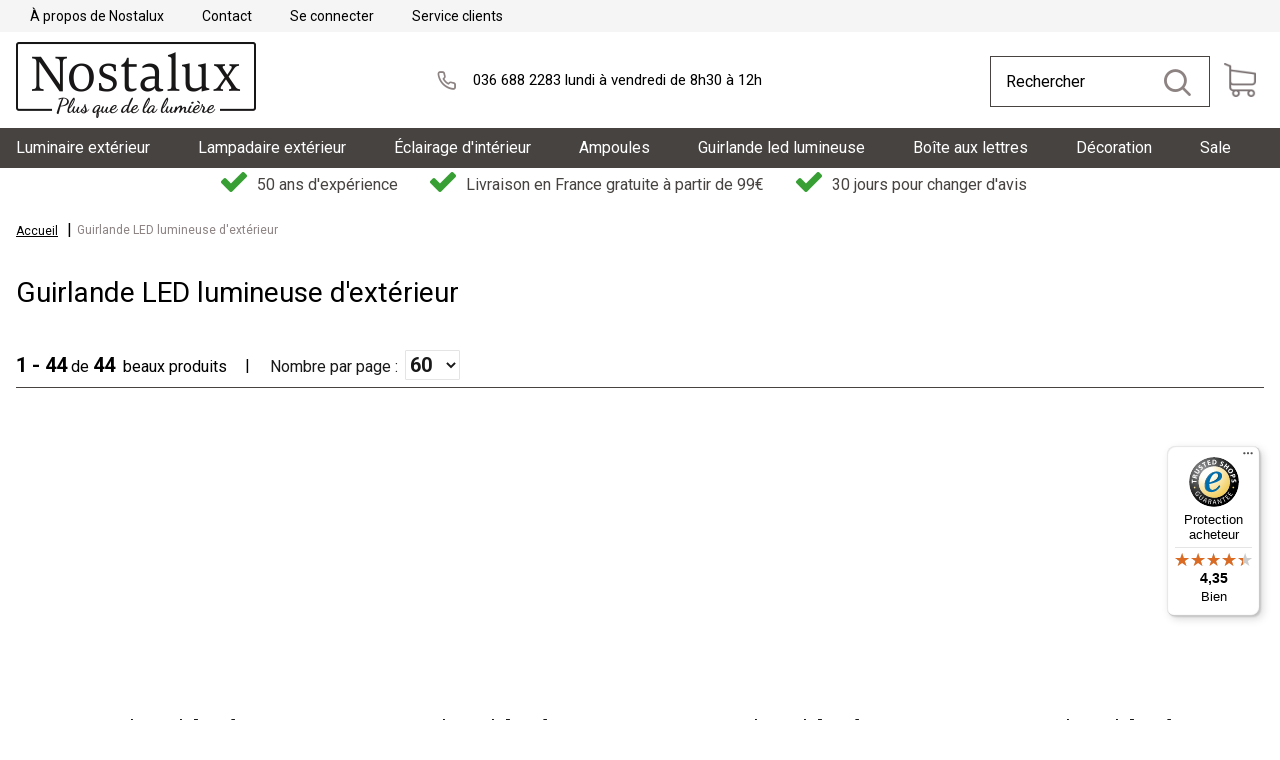

--- FILE ---
content_type: text/html; charset=utf-8
request_url: https://www.nostalux.fr/guirlande-led-lumineuse-exterieur/
body_size: 49369
content:
<!DOCTYPE html>
<html dir="ltr" lang="fr" class="desktop mac chrome chrome131 webkit oc30 is-guest route-product-category category-281 store-5 skin-5 desktop-header-active mobile-sticky no-wishlist no-compare layout-3" data-jb="14218c54" data-jv="3.1.8" data-ov="3.0.2.0">
<head typeof="og:website">

                    <!-- Google Marketing Tools Opencart - https://devmanextensions.com -->
                                            <!-- Google Marketing Tools Opencart - https://devmanextensions.com -->
                
<meta charset="UTF-8" />
<meta name="viewport" content="width=device-width, initial-scale=1.0">
<meta http-equiv="X-UA-Compatible" content="IE=edge">
<title>Guirlande LED lumineuse d'extérieur | Nostalux.fr</title>
<base href="https://www.nostalux.fr/" />
<link rel="alternate" hreflang="fr-fr" href="https://www.nostalux.fr/guirlande-led-lumineuse-exterieur/" />
<link rel="alternate" hreflang="fr-be" href="https://fr.nostalux.be/guirlande-led-lumineuse-exterieur/" />
<link rel="alternate" hreflang="nl-be" href="https://www.nostalux.be/lichtsnoer-buiten/" />
<link rel="alternate" hreflang="nl-nl" href="https://www.nostalux.nl/lichtsnoer-buiten/" />
<link rel="alternate" hreflang="de-de" href="https://www.nostalux.de/aussen-partybeleuchtung/" />
<link rel="alternate" hreflang="de-at" href="https://www.nostalux.at/aussen-partybeleuchtung/" />

<link rel="preload" href="catalog/view/theme/journal3/icons/fonts/icomoon.woff2?v1" as="font" crossorigin>
<link rel="preconnect" href="https://fonts.googleapis.com/" crossorigin>
<link rel="preconnect" href="https://fonts.gstatic.com/" crossorigin>
<meta name="description" content="Guirlande lumineuse pour éclairage festif? Vous achetez bien entendu, les plus belles guirlandes lumineuses pour l'extérieur sur Nostalux.fr." />
<meta property="fb:app_id" content=""/>
<meta property="og:type" content="website"/>
<meta property="og:title" content="Guirlande LED lumineuse d'extérieur"/>
<meta property="og:url" content="https://www.nostalux.fr/guirlande-led-lumineuse-exterieur/"/>
<meta property="og:image" content="https://www.nostalux.fr/image/cache/catalog/banners/NOS-Categorie-440px/NOS-Categorie-Sfeer-440px/Nostalux-Categorie-SFEER-440x440px-3-600x315w.jpg.webp"/>
<meta property="og:image:width" content="600"/>
<meta property="og:image:height" content="315"/>
<meta property="og:description" content="Guirlande lumineuse pour éclairage festif? Vous achetez bien entendu, les plus belles guirlandes lumineuses pour l'extérieur sur Nostalux.fr."/>
<meta name="twitter:card" content="summary"/>
<meta name="twitter:site" content="@"/>
<meta name="twitter:title" content="Guirlande LED lumineuse d'extérieur"/>
<meta name="twitter:image" content="https://www.nostalux.fr/image/cache/catalog/banners/NOS-Categorie-440px/NOS-Categorie-Sfeer-440px/Nostalux-Categorie-SFEER-440x440px-3-200x200.jpg.webp"/>
<meta name="twitter:image:width" content="200"/>
<meta name="twitter:image:height" content="200"/>
<meta name="twitter:description" content="Guirlande lumineuse pour éclairage festif? Vous achetez bien entendu, les plus belles guirlandes lumineuses pour l'extérieur sur Nostalux.fr."/>
<script>window['Journal'] = {"isPopup":false,"isPhone":false,"isTablet":false,"isDesktop":true,"searchStyleSearchAutoSuggestStatus":false,"filterScrollTop":false,"filterUrlValuesSeparator":",","countdownDay":"Day","countdownHour":"Hour","countdownMin":"Min","countdownSec":"Sec","globalPageColumnLeftTabletStatus":true,"globalPageColumnRightTabletStatus":true,"scrollTop":true,"scrollToTop":true,"notificationHideAfter":"3000","quickviewPageStyleCloudZoomStatus":true,"quickviewPageStyleAdditionalImagesCarousel":true,"quickviewPageStyleAdditionalImagesHeightAdjustment":"","quickviewPageStyleProductStockUpdate":false,"quickviewPageStylePriceUpdate":true,"quickviewPageStyleOptionsSelect":"none","quickviewText":"Quickview","mobileHeaderOn":"phone","productPageStyleCloudZoomStatus":false,"productPageStyleCloudZoomPosition":"inner","productPageStyleAdditionalImagesCarousel":true,"productPageStyleAdditionalImagesCarouselStyleSpeed":"400","productPageStyleAdditionalImagesCarouselStyleAutoPlay":true,"productPageStyleAdditionalImagesCarouselStylePauseOnHover":true,"productPageStyleAdditionalImagesCarouselStyleDelay":"4000","productPageStyleAdditionalImagesCarouselStyleLoop":false,"productPageStyleAdditionalImagesHeightAdjustment":"","productPageStyleProductStockUpdate":false,"productPageStylePriceUpdate":true,"productPageStyleOptionsSelect":"none","infiniteScrollStatus":false,"infiniteScrollOffset":"1","infiniteScrollLoadPrev":"Load Previous Products","infiniteScrollLoadNext":"Load Next Products","infiniteScrollLoading":"Loading...","infiniteScrollNoneLeft":"You have reached the end of the list.","checkoutUrl":"https:\/\/www.nostalux.fr\/index.php?route=checkout\/checkout","headerHeight":"96","headerCompactHeight":"60","mobileMenuOn":"980","searchStyleSearchAutoSuggestDescription":false,"searchStyleSearchAutoSuggestSubCategories":false,"headerMiniSearchDisplay":"default","stickyStatus":true,"stickyFullHomePadding":false,"stickyFullwidth":true,"stickyAt":"","stickyHeight":"48","headerTopBarHeight":"32","topBarStatus":true,"headerType":"mega","headerMobileHeight":"","headerMobileStickyStatus":true,"headerMobileTopBarVisibility":false,"headerMobileTopBarHeight":"40","headerNotice":[{"m":231,"c":"d4b76943"}],"columnsCount":0};</script>
<script>// forEach polyfill
if (window.NodeList && !NodeList.prototype.forEach) {
	NodeList.prototype.forEach = Array.prototype.forEach;
}

(function () {
	if (Journal['isPhone']) {
		return;
	}

	var wrappers = ['search', 'cart', 'cart-content', 'logo', 'language', 'currency'];
	var documentClassList = document.documentElement.classList;

	function extractClassList() {
		return ['desktop', 'tablet', 'phone', 'desktop-header-active', 'mobile-header-active', 'mobile-menu-active'].filter(function (cls) {
			return documentClassList.contains(cls);
		});
	}

	function mqr(mqls, listener) {
		Object.keys(mqls).forEach(function (k) {
			mqls[k].addListener(listener);
		});

		listener();
	}

	function mobileMenu() {
		console.warn('mobile menu!');

		var element = document.querySelector('#main-menu');
		var wrapper = document.querySelector('.mobile-main-menu-wrapper');

		if (element && wrapper) {
			wrapper.appendChild(element);
		}

		var main_menu = document.querySelector('.main-menu');

		if (main_menu) {
			main_menu.classList.add('accordion-menu');
		}

		document.querySelectorAll('.main-menu .dropdown-toggle').forEach(function (element) {
			element.classList.remove('dropdown-toggle');
			element.classList.add('collapse-toggle');
			element.removeAttribute('data-toggle');
		});

		document.querySelectorAll('.main-menu .dropdown-menu').forEach(function (element) {
			element.classList.remove('dropdown-menu');
			element.classList.remove('j-dropdown');
			element.classList.add('collapse');
		});
	}

	function desktopMenu() {
		console.warn('desktop menu!');

		var element = document.querySelector('#main-menu');
		var wrapper = document.querySelector('.desktop-main-menu-wrapper');

		if (element && wrapper) {
			wrapper.insertBefore(element, document.querySelector('#main-menu-2'));
		}

		var main_menu = document.querySelector('.main-menu');

		if (main_menu) {
			main_menu.classList.remove('accordion-menu');
		}

		document.querySelectorAll('.main-menu .collapse-toggle').forEach(function (element) {
			element.classList.add('dropdown-toggle');
			element.classList.remove('collapse-toggle');
			element.setAttribute('data-toggle', 'dropdown');
		});

		document.querySelectorAll('.main-menu .collapse').forEach(function (element) {
			element.classList.add('dropdown-menu');
			element.classList.add('j-dropdown');
			element.classList.remove('collapse');
		});

		document.body.classList.remove('mobile-wrapper-open');
	}

	function mobileHeader() {
		console.warn('mobile header!');

		Object.keys(wrappers).forEach(function (k) {
			var element = document.querySelector('#' + wrappers[k]);
			var wrapper = document.querySelector('.mobile-' + wrappers[k] + '-wrapper');

			if (element && wrapper) {
				wrapper.appendChild(element);
			}

			if (wrappers[k] === 'cart-content') {
				if (element) {
					element.classList.remove('j-dropdown');
					element.classList.remove('dropdown-menu');
				}
			}
		});

		var search = document.querySelector('#search');
		var cart = document.querySelector('#cart');

		if (search && (Journal['searchStyle'] === 'full')) {
			search.classList.remove('full-search');
			search.classList.add('mini-search');
		}

		if (cart && (Journal['cartStyle'] === 'full')) {
			cart.classList.remove('full-cart');
			cart.classList.add('mini-cart')
		}
	}

	function desktopHeader() {
		console.warn('desktop header!');

		Object.keys(wrappers).forEach(function (k) {
			var element = document.querySelector('#' + wrappers[k]);
			var wrapper = document.querySelector('.desktop-' + wrappers[k] + '-wrapper');

			if (wrappers[k] === 'cart-content') {
				if (element) {
					element.classList.add('j-dropdown');
					element.classList.add('dropdown-menu');
					document.querySelector('#cart').appendChild(element);
				}
			} else {
				if (element && wrapper) {
					wrapper.appendChild(element);
				}
			}
		});

		var search = document.querySelector('#search');
		var cart = document.querySelector('#cart');

		if (search && (Journal['searchStyle'] === 'full')) {
			search.classList.remove('mini-search');
			search.classList.add('full-search');
		}

		if (cart && (Journal['cartStyle'] === 'full')) {
			cart.classList.remove('mini-cart');
			cart.classList.add('full-cart');
		}

		documentClassList.remove('mobile-cart-content-container-open');
		documentClassList.remove('mobile-main-menu-container-open');
		documentClassList.remove('mobile-overlay');
	}

	function moveElements(classList) {
		if (classList.includes('mobile-header-active')) {
			mobileHeader();
			mobileMenu();
		} else if (classList.includes('mobile-menu-active')) {
			desktopHeader();
			mobileMenu();
		} else {
			desktopHeader();
			desktopMenu();
		}
	}

	var mqls = {
		phone: window.matchMedia('(max-width: 768px)'),
		tablet: window.matchMedia('(max-width: 1024px)'),
		menu: window.matchMedia('(max-width: ' + Journal['mobileMenuOn'] + 'px)')
	};

	mqr(mqls, function () {
		var oldClassList = extractClassList();

		if (Journal['isDesktop']) {
			if (mqls.phone.matches) {
				documentClassList.remove('desktop');
				documentClassList.remove('tablet');
				documentClassList.add('mobile');
				documentClassList.add('phone');
			} else if (mqls.tablet.matches) {
				documentClassList.remove('desktop');
				documentClassList.remove('phone');
				documentClassList.add('mobile');
				documentClassList.add('tablet');
			} else {
				documentClassList.remove('mobile');
				documentClassList.remove('phone');
				documentClassList.remove('tablet');
				documentClassList.add('desktop');
			}

			if (documentClassList.contains('phone') || (documentClassList.contains('tablet') && Journal['mobileHeaderOn'] === 'tablet')) {
				documentClassList.remove('desktop-header-active');
				documentClassList.add('mobile-header-active');
			} else {
				documentClassList.remove('mobile-header-active');
				documentClassList.add('desktop-header-active');
			}
		}

		if (documentClassList.contains('desktop-header-active') && mqls.menu.matches) {
			documentClassList.add('mobile-menu-active');
		} else {
			documentClassList.remove('mobile-menu-active');
		}

		var newClassList = extractClassList();

		if (oldClassList.join(' ') !== newClassList.join(' ')) {
			if (documentClassList.contains('safari') && !documentClassList.contains('ipad') && navigator.maxTouchPoints && navigator.maxTouchPoints > 2) {
				window.fetch('index.php?route=journal3/journal3/device_detect', {
					method: 'POST',
					body: 'device=ipad',
					headers: {
						'Content-Type': 'application/x-www-form-urlencoded'
					}
				}).then(function (data) {
					return data.json();
				}).then(function (data) {
					if (data.response.reload) {
						window.location.reload();
					}
				});
			}

			if (document.readyState === 'loading') {
				document.addEventListener('DOMContentLoaded', function () {
					moveElements(newClassList);
				});
			} else {
				moveElements(newClassList);
			}
		}
	});

})();

(function () {
	var cookies = {};
	var style = document.createElement('style');
	var documentClassList = document.documentElement.classList;

	document.head.appendChild(style);

	document.cookie.split('; ').forEach(function (c) {
		var cc = c.split('=');
		cookies[cc[0]] = cc[1];
	});

	if (Journal['popup']) {
		for (var i in Journal['popup']) {
			if (!cookies['p-' + Journal['popup'][i]['c']]) {
				documentClassList.add('popup-open');
				documentClassList.add('popup-center');
				break;
			}
		}
	}

	if (Journal['notification']) {
		for (var i in Journal['notification']) {
			if (cookies['n-' + Journal['notification'][i]['c']]) {
				style.sheet.insertRule('.module-notification-' + Journal['notification'][i]['m'] + '{ display:none }');
			}
		}
	}

	if (Journal['headerNotice']) {
		for (var i in Journal['headerNotice']) {
			if (cookies['hn-' + Journal['headerNotice'][i]['c']]) {
				style.sheet.insertRule('.module-header_notice-' + Journal['headerNotice'][i]['m'] + '{ display:none }');
			}
		}
	}

	if (Journal['layoutNotice']) {
		for (var i in Journal['layoutNotice']) {
			if (cookies['ln-' + Journal['layoutNotice'][i]['c']]) {
				style.sheet.insertRule('.module-layout_notice-' + Journal['layoutNotice'][i]['m'] + '{ display:none }');
			}
		}
	}
})();
</script>
<script>WebFontConfig = { google: { families: ["Roboto:400,700,500:latin,latin-ext","Roboto+Slab:400:latin,latin-ext&display=block"] } };</script>
<script src="https://ajax.googleapis.com/ajax/libs/webfont/1.6.26/webfont.js" async></script>
<link href="catalog/view/javascript/bootstrap/css/bootstrap.min.css" type="text/css" rel="stylesheet" media="print" onload="this.media='all'" />
<link href="catalog/view/javascript/font-awesome/css/font-awesome.min.css" type="text/css" rel="stylesheet" media="print" onload="this.media='all'" />
<link href="catalog/view/theme/journal3/icons/style.minimal.css" type="text/css" rel="stylesheet" media="print" onload="this.media='all'" />
<link href="catalog/view/theme/journal3/stylesheet/style.css" type="text/css" rel="stylesheet" media="print" onload="this.media='all'" />
<link href="https://www.nostalux.fr/guirlande-led-lumineuse-exterieur/" rel="canonical" />
<link href="https://www.nostalux.fr/image/catalog/logo/Nostalux-Favicon-64x64.png" rel="icon" />
      <script id="Cookiebot"
      src="https://consent.cookiebot.com/uc.js"
      data-cbid="d384b09c-515e-4dea-aed9-564146068571"
      data-blockingmode="auto"
      type="text/javascript"
      data-consentmode-defaults="disabled">
    </script>
  
  <script data-cookieconsent="ignore">
    window.dataLayer = window.dataLayer || [];
    function gtag() {
      dataLayer.push(arguments)
    }
    gtag("consent", "default", {
      ad_personalization: "denied",
      ad_storage: "denied",
      ad_user_data: "denied",
      analytics_storage: "denied",
      functionality_storage: "denied",
      personalization_storage: "denied",
      security_storage: "granted",
      wait_for_update: 500
    });
    gtag("set", "ads_data_redaction", true);
    gtag("set", "url_passthrough", true);

    // Listen for Cookiebot consent updates
    window.addEventListener('CookiebotOnConsentReady', function() {
      if (typeof Cookiebot !== 'undefined') {
        var consent = Cookiebot.consent;
        gtag('consent', 'update', {
          ad_storage: consent.marketing ? 'granted' : 'denied',
          analytics_storage: consent.statistics ? 'granted' : 'denied',
          functionality_storage: consent.preferences ? 'granted' : 'denied',
          security_storage: 'granted'
        });
      }
    });
  </script>

          <script>(function(w,d,s,l,i){w[l]=w[l]||[];w[l].push({'gtm.start':new Date().getTime(),event:'gtm.js'});var f=d.getElementsByTagName(s)[0],j=d.createElement(s),dl=l!='dataLayer'?'&l='+l:'';j.async=true;j.src='https://sst.nostalux.fr/DzAWHIgZZv.js?tg='+i+dl;f.parentNode.insertBefore(j,f);})(window,document,'script','dataLayer','KWXBNS3');</script>
  
  
  

<!-- Start of Clerk.io E-commerce Personalisation tool - www.clerk.io -->
<script type="text/javascript">
    var clerk_customer_group_id = 1;
    var currency_symbol_left = '';
    var currency_symbol_right = ' €';

    (function(w,d){
    var e=d.createElement('script');e.type='text/javascript';e.async=true;
    e.src='https://cdn.clerk.io/clerk.js';
    var s=d.getElementsByTagName('script')[0];s.parentNode.insertBefore(e,s);
    w.__clerk_q=w.__clerk_q||[];w.Clerk=w.Clerk||function(){w.__clerk_q.push(arguments)};
    })(window,document);

            Clerk('config', {
            key: 'BgdeOViizTgSaQ5NZu6TCihYVzWmMMIF',
            collect_email: true,
            formatters: {
                final_price: function (customer_group_price) {
                    price_groups_obj = JSON.parse(customer_group_price.replace(/'/g, '"'));
                    
                    if (clerk_customer_group_id in price_groups_obj) {
                        var return_price = price_groups_obj[clerk_customer_group_id];
                        return currency_symbol_left + ' ' + return_price.toFixed(2).toString() + ' ' + currency_symbol_right;
                    }
                },
                final_list_price: function (customer_group_list_price) {
                    list_price_groups_obj = JSON.parse(customer_group_list_price.replace(/'/g, '"'));

                    if (clerk_customer_group_id in list_price_groups_obj) {
                        var return_list_price = list_price_groups_obj[clerk_customer_group_id];
                        return currency_symbol_left + ' ' + return_list_price.toFixed(2).toString() + ' ' + currency_symbol_right;
                    }
                },
                final_cart_discount_price: function (customer_group_cart_discount_price) {
                    cart_discount_price_groups_obj = JSON.parse(customer_group_cart_discount_price.replace(/'/g, '"'));

                    if (clerk_customer_group_id in cart_discount_price_groups_obj) {
                        var return_cart_discount_price = cart_discount_price_groups_obj[clerk_customer_group_id];
                        return currency_symbol_left + ' ' + return_cart_discount_price.toFixed(2).toString() + ' ' + currency_symbol_right;
                    } else {
                        return '';
                    }
                },
            }
        });
    
    // show more autocomplete button
    function clerkAutocompleteShowMore() {
        $('#search .search-button').trigger('click');
    }
</script>
<!-- End of Clerk.io E-commerce Personalisation tool - www.clerk.io -->
                

<style>
.blog-post .post-details .post-stats{white-space:nowrap;overflow-x:auto;overflow-y:hidden;-webkit-overflow-scrolling:touch}.blog-post .post-details .post-stats .p-category{flex-wrap:nowrap;display:inline-flex}.mobile .blog-post .post-details .post-stats{overflow-x:scroll}.blog-post .post-details .post-stats::-webkit-scrollbar{-webkit-appearance:none;height:1px;height:5px;width:5px}.blog-post .post-details .post-stats::-webkit-scrollbar-track{background-color:white}.blog-post .post-details .post-stats::-webkit-scrollbar-thumb{background-color:#999}.blog-post .post-details .post-stats .p-posted{display:inline-flex}.blog-post .post-details .post-stats .p-author{display:inline-flex}.blog-post .post-details .post-stats .p-date{display:inline-flex}.p-date-image{margin:5px}.blog-post .post-details .post-stats .p-comment{display:inline-flex}.blog-post .post-details .post-stats .p-view{display:inline-flex}.post-content>p{margin-bottom:10px}.post-image{display:block;text-align:left;float:none}.post-content{column-count:initial;column-gap:30px;column-rule-width:1px;column-rule-style:solid}.blog-post
.tags{justify-content:center}.user-avatar{display:block;margin-right:20px;margin-bottom:10px}.module-blog_comments .side-image{display:block}.post-comment .user-name{font-size:18px;font-weight:700}.post-comment .user-data
div{font-size:12px}.post-comment .user-date::before{content:'\e916' !important;font-family:icomoon !important}.post-comment .user-data .user-date{display:inline-flex}.post-comment .user-data .user-time{display:inline-flex}.comment-form .form-group:not(.required){display:flex}.user-data .user-site{display:inline-flex}.main-posts.post-grid .post-layout.swiper-slide{margin-right:0px;width:calc((100% - 4 * 0px) / 5 - 0.01px)}.main-posts.post-grid .post-layout:not(.swiper-slide){padding:0px;width:calc(100% / 5 - 0.01px)}.one-column #content .main-posts.post-grid .post-layout.swiper-slide{margin-right:0px;width:calc((100% - 3 * 0px) / 4 - 0.01px)}.one-column #content .main-posts.post-grid .post-layout:not(.swiper-slide){padding:0px;width:calc(100% / 4 - 0.01px)}.two-column #content .main-posts.post-grid .post-layout.swiper-slide{margin-right:0px;width:calc((100% - 2 * 0px) / 3 - 0.01px)}.two-column #content .main-posts.post-grid .post-layout:not(.swiper-slide){padding:0px;width:calc(100% / 3 - 0.01px)}.side-column .main-posts.post-grid .post-layout.swiper-slide{margin-right:0px;width:calc((100% - 0 * 0px) / 1 - 0.01px)}.side-column .main-posts.post-grid .post-layout:not(.swiper-slide){padding:0px;width:calc(100% / 1 - 0.01px)}.blog-feed
span{display:block}.blog-feed{display:inline-flex}.blog-feed::before{content:'\f143' !important;font-family:icomoon !important}.boxed-layout .site-wrapper{overflow:hidden}.boxed-layout
.header{padding:0
20px}.boxed-layout
.breadcrumb{padding-left:20px;padding-right:20px}.wrapper, .mega-menu-content, .site-wrapper > .container, .grid-cols,.desktop-header-active .is-sticky .header .desktop-main-menu-wrapper,.desktop-header-active .is-sticky .sticky-fullwidth-bg,.boxed-layout .site-wrapper, .breadcrumb, .title-wrapper, .page-title > span,.desktop-header-active .header .top-bar,.desktop-header-active .header .mid-bar,.desktop-main-menu-wrapper{max-width:1350px}.desktop-main-menu-wrapper .main-menu>.j-menu>.first-dropdown::before{transform:translateX(calc(0px - (100vw - 1350px) / 2))}html[dir='rtl'] .desktop-main-menu-wrapper .main-menu>.j-menu>.first-dropdown::before{transform:none;right:calc(0px - (100vw - 1350px) / 2)}.desktop-main-menu-wrapper .main-menu>.j-menu>.first-dropdown.mega-custom::before{transform:translateX(calc(0px - (200vw - 1350px) / 2))}html[dir='rtl'] .desktop-main-menu-wrapper .main-menu>.j-menu>.first-dropdown.mega-custom::before{transform:none;right:calc(0px - (200vw - 1350px) / 2)}#content{padding-right:16px;padding-bottom:64px;padding-left:16px}.column-left
#content{padding-left:20px}.column-right
#content{padding-right:20px}.side-column{max-width:200px}.one-column
#content{max-width:calc(100% - 200px)}.two-column
#content{max-width:calc(100% - 200px * 2)}.page-title{display:block}.dropdown.drop-menu>.j-dropdown{left:0;right:auto;transform:translate3d(0,-10px,0)}.dropdown.drop-menu.animating>.j-dropdown{left:0;right:auto;transform:none}.dropdown.drop-menu>.j-dropdown::before{left:10px;right:auto;transform:translateX(0)}.dropdown.dropdown .j-menu .dropdown>a>.count-badge{margin-right:0}.dropdown.dropdown .j-menu .dropdown>a>.count-badge+.open-menu+.menu-label{margin-left:7px}.dropdown.dropdown .j-menu .dropdown>a::after{display:block}.dropdown.dropdown .j-menu>li>a{color:rgba(255, 255, 255, 1);padding:5px;padding-top:6px;padding-right:16px;padding-bottom:6px;padding-left:12px}.dropdown.dropdown .j-menu .links-text{white-space:nowrap;overflow:hidden;text-overflow:ellipsis}.dropdown.dropdown .j-menu a .count-badge{display:none;position:relative}.dropdown.dropdown:not(.mega-menu) .j-dropdown>.j-menu{padding-top:6px;background:rgba(70, 67, 64, 1)}.dropdown.dropdown:not(.mega-menu) .j-menu>li{min-height:40px}.dropdown.dropdown:not(.mega-menu) .j-menu>li>a{min-height:40px}.dropdown.dropdown:not(.mega-menu) .j-menu{box-shadow:0 5px 30px -5px rgba(0, 0, 0, 0.15)}.dropdown.dropdown .j-dropdown::before{display:none;margin-top:-10px}legend{font-family:'Roboto';font-weight:400;font-size:28px;line-height:40px;padding-top:16px;margin-top:0px;margin-bottom:0px;white-space:normal;overflow:visible;text-overflow:initial;text-align:left;font-size:20px;border-width:0;border-bottom-width:1px;border-style:dotted;border-color:rgba(70,67,64,1)}legend::after{left:initial;right:initial;margin-left:0;margin-right:auto;transform:none}legend.page-title>span::after{left:initial;right:initial;margin-left:0;margin-right:auto;transform:none}.title{font-family:'Roboto';font-weight:400;font-size:28px;line-height:40px;padding-top:16px;margin-top:0px;margin-bottom:0px;white-space:normal;overflow:visible;text-overflow:initial;text-align:left}.title::after{left:initial;right:initial;margin-left:0;margin-right:auto;transform:none}.title.page-title>span::after{left:initial;right:initial;margin-left:0;margin-right:auto;transform:none}html:not(.popup) .page-title{font-family:'Roboto';font-weight:400;font-size:28px;line-height:40px;padding-top:16px;margin-top:0px;margin-bottom:0px;white-space:normal;overflow:visible;text-overflow:initial;text-align:left}html:not(.popup) .page-title::after{left:initial;right:initial;margin-left:0;margin-right:auto;transform:none}html:not(.popup) .page-title.page-title>span::after{left:initial;right:initial;margin-left:0;margin-right:auto;transform:none}.title.module-title{font-family:'Roboto';font-weight:400;font-size:28px;line-height:40px;padding-top:16px;margin-top:0px;margin-bottom:0px;white-space:normal;overflow:visible;text-overflow:initial;text-align:left}.title.module-title::after{left:initial;right:initial;margin-left:0;margin-right:auto;transform:none}.title.module-title.page-title>span::after{left:initial;right:initial;margin-left:0;margin-right:auto;transform:none}.side-column .title.module-title{font-family:'Roboto';font-weight:400;font-size:28px;line-height:40px;padding-top:16px;margin-top:0px;margin-bottom:0px;white-space:normal;overflow:visible;text-overflow:initial;text-align:left}.side-column .title.module-title::after{left:initial;right:initial;margin-left:0;margin-right:auto;transform:none}.side-column .title.module-title.page-title>span::after{left:initial;right:initial;margin-left:0;margin-right:auto;transform:none}.btn,.btn:visited{font-family:'Roboto';font-weight:400;font-size:16px;color:rgba(0,0,0,1);letter-spacing:1px;line-height:32px}.btn:hover{font-family:'Roboto' !important;font-weight:400 !important;color:rgba(255, 255, 255, 1) !important;background:rgba(140, 131, 130, 1) !important}.btn:active,.btn:hover:active,.btn:focus:active{background:rgba(140, 131, 130, 1) !important}.btn:focus{background:rgba(140,131,130,1)}.btn{border-width:1px;border-style:solid;border-color:rgba(140,131,130,1);padding-right:12px;padding-left:12px}.btn.btn.disabled::after{content:'\ebd8' !important;font-family:icomoon !important;font-size:20px;display:inline-block;transform:scaleX(-1)}.buttons{padding:6px;padding-top:12px;padding-bottom:12px;border-radius:1px}.buttons .pull-right .btn, .buttons .pull-right .btn:visited{font-size:16px;color:rgba(0, 0, 0, 1);letter-spacing:1px;line-height:32px}.buttons .pull-right .btn:hover{color:rgba(255, 255, 255, 1) !important;background:rgba(140, 131, 130, 1) !important}.buttons .pull-right
.btn{background:rgba(255, 255, 255, 1);border-width:1px;border-style:solid;border-color:rgba(140, 131, 130, 1);padding-right:24px;padding-left:24px}.buttons .pull-right .btn.btn.disabled::after{content:'\e92e' !important;font-family:icomoon !important;font-size:20px}.buttons .pull-left .btn, .buttons .pull-left .btn:visited{font-size:16px;color:rgba(0, 0, 0, 1);letter-spacing:1px;line-height:32px}.buttons .pull-left .btn:hover{color:rgba(255, 255, 255, 1) !important;background:rgba(140, 131, 130, 1) !important}.buttons .pull-left
.btn{background:rgba(255, 255, 255, 1);border-width:1px;border-style:solid;border-color:rgba(140, 131, 130, 1);padding-right:24px;padding-left:24px}.buttons .pull-left .btn.btn.disabled::after{content:'\e92e' !important;font-family:icomoon !important;font-size:20px}.tags{justify-content:flex-start}.tags
b{display:none}.breadcrumb{display:block !important;text-align:left;padding-top:16px;padding-right:16px;padding-bottom:16px;padding-left:16px;white-space:normal;-webkit-overflow-scrolling:touch}.breadcrumb li:first-of-type a i::before{content:'\eb69' !important;font-family:icomoon !important;font-size:24px}.breadcrumb li:first-of-type a:hover i::before{color:rgba(140, 131, 130, 1)}.breadcrumb
a{font-size:12px;color:rgba(0, 0, 0, 1);font-weight:400}.breadcrumb a:hover{color:rgba(140, 131, 130, 1)}.breadcrumb li:last-of-type
a{font-size:12px;color:rgba(140,131,130,1)}.breadcrumb>li+li:before{content:'|';color:rgba(0, 0, 0, 1)}.mobile
.breadcrumb{overflow-x:visible}.breadcrumb::-webkit-scrollbar{-webkit-appearance:initial;height:1px;height:1px;width:1px}.breadcrumb::-webkit-scrollbar-track{background-color:white}.breadcrumb::-webkit-scrollbar-thumb{background-color:#999}.panel-group .panel-heading a::before{content:'\e9d8' !important;font-family:icomoon !important;order:-1}.panel-group .panel-active .panel-heading a::before{content:'\e9bd' !important;font-family:icomoon !important}.panel-group .panel-heading
a{justify-content:flex-start;padding:10px}body{font-family:'Roboto';font-weight:400;font-size:16px;color:rgba(0, 0, 0, 1);line-height:1.4;-webkit-font-smoothing:antialiased}body h1, body h2, body h3, body h4, body h5, body
h6{font-family:'Roboto Slab';font-weight:400;font-size:16px;color:rgba(0, 0, 0, 1);line-height:1.4}body
a{font-size:14px;color:rgba(55, 159, 52, 1);text-decoration:underline}body a:hover{color:rgba(0, 0, 0, 1);text-decoration:underline}body
h1{font-family:'Roboto Slab';font-weight:400;font-size:28px}body
h2{font-family:'Roboto Slab';font-weight:400}body
h3{font-family:'Roboto Slab';font-weight:400;font-size:16px;line-height:1.4}body
h4{font-family:'Roboto Slab';font-weight:400;font-size:20px;color:rgba(0, 0, 0, 1)}body
h5{font-family:'Roboto Slab';font-weight:400}body
h6{font-family:'Roboto Slab';font-weight:400}body
blockquote{float:none;display:block;max-width:500px}body blockquote::before{margin-left:auto;margin-right:auto;float:left;content:'\e98f' !important;font-family:icomoon !important}body
hr{overflow:visible}body .video-responsive{float:none}.count-badge{font-size:14px;color:rgba(255,255,255,1);font-weight:700;background:rgba(255,162,0,1);border-radius:100%}.count-zero{display:none !important}.table-responsive::-webkit-scrollbar{height:5px;width:5px}.table-responsive::-webkit-scrollbar-thumb{border-radius:5px}.form-group .control-label{display:flex;max-width:200px;padding-top:8px;justify-content:flex-start}.required .control-label+div::before{display:none}.required .control-label::after{display:inline}label{font-size:16px}.has-error{color:rgba(169, 68, 66, 1) !important}.form-group{padding-top:10px}input.form-control{border-width:1px !important;border-color:rgba(228, 228, 228, 1) !important;border-radius:1px !important}input.form-control:focus,input.form-control:active{border-color:rgba(70, 67, 64, 1) !important}input.form-control::placeholder{color:rgba(153, 153, 153, 1) !important}textarea.form-control{border-width:1px !important;border-color:rgba(228, 228, 228, 1) !important;border-radius:1px !important}textarea.form-control:focus,textarea.form-control:active{border-color:rgba(70, 67, 64, 1) !important}textarea.form-control::placeholder{color:rgba(153, 153, 153, 1) !important}select.form-control{border-width:1px !important;border-color:rgba(228, 228, 228, 1) !important;border-radius:1px !important}select.form-control:focus,select.form-control:active{border-color:rgba(70, 67, 64, 1) !important}select.form-control::placeholder{color:rgba(153, 153, 153, 1) !important}.radio{width:auto;margin-bottom:5px !important}.checkbox{line-height:1.6;width:auto;margin-bottom:5px !important}.input-group .form-control{border-width:1px !important;border-color:rgba(228, 228, 228, 1) !important;border-radius:1px !important}.input-group .form-control:focus, .input-group .form-control:active{border-color:rgba(70, 67, 64, 1) !important}.input-group .form-control::placeholder{color:rgba(153, 153, 153, 1) !important}.input-group .input-group-btn .btn, .input-group .input-group-btn .btn:visited{font-size:16px;color:rgba(0, 0, 0, 1);letter-spacing:1px;line-height:32px}.input-group .input-group-btn .btn:hover{color:rgba(255, 255, 255, 1) !important;background:rgba(140, 131, 130, 1) !important}.input-group .input-group-btn
.btn{background:rgba(255, 255, 255, 1);border-width:1px;border-style:solid;border-color:rgba(140, 131, 130, 1);padding-right:24px;padding-left:24px;min-width:35px;min-height:35px}.input-group .input-group-btn .btn.btn.disabled::after{content:'\e92e' !important;font-family:icomoon !important;font-size:20px}.product-option-file .btn i::before{content:'\ebd8' !important;font-family:icomoon !important}.stepper input.form-control{font-size:16px !important;color:rgba(25, 25, 25, 1) !important;font-weight:700 !important;background:rgba(255, 255, 255, 1) !important}.stepper{height:50px;border-style:solid;border-color:rgba(70, 67, 64, 1)}.stepper span
i{color:rgba(25,25,25,1);background-color:rgba(0,0,0,0)}.pagination-results{font-size:16px;color:rgba(0, 0, 0, 1);background:rgba(255, 255, 255, 1);margin-top:48px;margin-bottom:16px;padding:8px;justify-content:center}.pagination-results .text-right{display:none}.pagination>li>a{font-size:20px;color:rgba(140,131,130,1);font-weight:700}.pagination>li>a:hover{color:rgba(0,0,0,1)}.pagination>li.active>span,.pagination>li.active>span:hover,.pagination>li>a:focus{font-size:20px;color:rgba(0, 0, 0, 1);font-weight:700}.pagination > li:first-child a::before, .pagination > li:last-child a::before{content:none !important}.pagination > li .prev::before, .pagination > li .next::before{content:'\f104' !important;font-family:icomoon !important;font-size:32px;color:rgba(0, 0, 0, 1)}.pagination > li:hover .prev::before, .pagination > li:hover .next::before{color:rgba(140,131,130,1)}.pagination>li:not(:first-of-type){margin-left:20px}.rating .fa-stack{width:1.1em}.popup-body,.popup{background:rgba(255, 255, 255, 1)}.popup-content, .popup .site-wrapper{padding:10px}.popup-body{border-width:1px;border-radius:2px;box-shadow:0 5px 30px -5px rgba(0, 0, 0, 0.15)}.popup-container .popup-close::before{content:'\e5cd' !important;font-family:icomoon !important;font-size:24px}.popup-close{width:28px;height:28px;margin-top:20px}.scroll-top i::before{content:'\f062' !important;font-family:icomoon !important;font-size:64px;color:rgba(140, 131, 130, 1)}.scroll-top:hover i::before{color:rgba(25,25,25,1)}.scroll-top{left:auto;right:10px;transform:translateX(0)}.journal-loading > i::before, .ias-spinner > i::before, .lg-outer .lg-item::after,.btn.disabled::after{content:'\e92f' !important;font-family:icomoon !important;font-size:80px}.journal-loading > .fa-spin, .lg-outer .lg-item::after,.btn.disabled::after{animation:fa-spin infinite linear;;animation-duration:1500ms}.btn-cart::before,.fa-shopping-cart::before{content:'\ea9b' !important;font-family:icomoon !important}.btn-wishlist::before{content:'\eb67' !important;font-family:icomoon !important}.btn-compare::before,.compare-btn::before{content:'\eab6' !important;font-family:icomoon !important}.fa-refresh::before{content:'\f021' !important;font-family:icomoon !important}.fa-times-circle::before,.fa-times::before,.reset-filter::before,.notification-close::before,.popup-close::before,.hn-close::before{content:'\f057' !important;font-family:icomoon !important}.p-author::before{content:'\eadc' !important;font-family:icomoon !important}.p-date::before{content:'\f133' !important;font-family:icomoon !important}.p-time::before{content:'\eb29' !important;font-family:icomoon !important}.p-comment::before{content:'\f27a' !important;font-family:icomoon !important}.p-view::before{content:'\f06e' !important;font-family:icomoon !important}.p-category::before{content:'\f022' !important;font-family:icomoon !important}.user-site::before{content:'\e321' !important;font-family:icomoon !important;left:-1px}.expand-content{max-height:70px}.block-expand::after{content:'Show More'}.block-expanded .block-expand::after{content:'Show Less'}.block-expand::before{content:'\f078' !important;font-family:icomoon !important}.block-expanded .block-expand::before{content:'\f077' !important;font-family:icomoon !important}.old-browser{color:rgba(255,255,255,1);background:rgba(140,131,130,1)}.notification-cart.notification{padding:15px;padding-top:12px;background:rgba(245, 245, 245, 1);border-width:1px;border-style:solid;border-color:rgba(70, 67, 64, 1);box-shadow:0 0 2px rgba(70, 67, 64, 1);font-size:16px;color:rgba(25, 25, 25, 1)}.notification-cart .notification-close{display:block;width:23px;height:32px}.notification-cart .notification-close::before{content:'\e5cd' !important;font-family:icomoon !important;font-size:24px;color:rgba(25, 25, 25, 1)}.notification-cart .notification-close:hover::before{color:rgba(70, 67, 64, 1)}.notification-cart
img{display:block;margin-right:10px}.notification-cart .notification-title{font-size:16px;color:rgba(25, 25, 25, 1)}.notification-cart .notification-text
a{font-size:16px;color:rgba(25, 25, 25, 1);font-weight:700}.notification-cart .notification-buttons{display:flex;background:rgba(245, 245, 245, 1);padding:12px;margin:-10px;margin-top:0px}.notification-cart .notification-view-cart.btn, .notification-cart .notification-view-cart.btn:visited{font-family:'Roboto';font-weight:400;font-size:16px;color:rgba(0, 0, 0, 1);letter-spacing:1px;line-height:32px}.notification-cart .notification-view-cart.btn:hover{font-family:'Roboto' !important;font-weight:400 !important;color:rgba(255, 255, 255, 1) !important;background:rgba(140, 131, 130, 1) !important}.notification-cart .notification-view-cart.btn:active, .notification-cart .notification-view-cart.btn:hover:active, .notification-cart .notification-view-cart.btn:focus:active{background:rgba(140, 131, 130, 1) !important}.notification-cart .notification-view-cart.btn:focus{background:rgba(140, 131, 130, 1)}.notification-cart .notification-view-cart.btn{border-width:1px;border-style:solid;border-color:rgba(140, 131, 130, 1);padding-right:12px;padding-left:12px}.notification-cart .notification-view-cart.btn.btn.disabled::after{content:'\ebd8' !important;font-family:icomoon !important;font-size:20px;display:inline-block;transform:scaleX(-1)}.notification-cart .notification-view-cart{display:inline-flex;flex-grow:1;margin-right:20px}.notification-cart .notification-view-cart::before{content:'\ebb5' !important;font-family:icomoon !important;font-size:16px}.notification-cart .notification-checkout.btn, .notification-cart .notification-checkout.btn:visited{font-family:'Roboto';font-weight:400;font-size:16px;color:rgba(0, 0, 0, 1);letter-spacing:1px;line-height:32px}.notification-cart .notification-checkout.btn:hover{font-family:'Roboto' !important;font-weight:400 !important;color:rgba(255, 255, 255, 1) !important;background:rgba(140, 131, 130, 1) !important}.notification-cart .notification-checkout.btn:active, .notification-cart .notification-checkout.btn:hover:active, .notification-cart .notification-checkout.btn:focus:active{background:rgba(140, 131, 130, 1) !important}.notification-cart .notification-checkout.btn:focus{background:rgba(140, 131, 130, 1)}.notification-cart .notification-checkout.btn{border-width:1px;border-style:solid;border-color:rgba(140, 131, 130, 1);padding-right:12px;padding-left:12px}.notification-cart .notification-checkout.btn.btn.disabled::after{content:'\ebd8' !important;font-family:icomoon !important;font-size:20px;display:inline-block;transform:scaleX(-1)}.notification-cart .notification-checkout{display:inline-flex;flex-grow:1;margin-left:20px}.notification-wishlist.notification{padding:15px;padding-top:12px;background:rgba(0, 0, 0, 0.15);color:rgba(255, 255, 255, 1)}.notification-wishlist .notification-close{display:block}.notification-wishlist .notification-close::before{content:'\e5cd' !important;font-family:icomoon !important}.notification-wishlist .notification-close.btn.btn.disabled::after{font-size:20px}.notification-wishlist
img{display:block;margin-right:10px}.notification-wishlist .notification-buttons{display:flex;background:rgba(244, 244, 244, 1);padding:12px;margin:-10px;margin-top:0px}.notification-wishlist .notification-view-cart.btn.btn.disabled::after{font-size:20px}.notification-wishlist .notification-view-cart{display:inline-flex;flex-grow:1}.notification-wishlist .notification-view-cart::before{content:'\ea9b' !important;font-family:icomoon !important;font-size:16px}.notification-wishlist .notification-checkout.btn.btn.disabled::after{font-size:20px}.notification-wishlist .notification-checkout{display:inline-flex;flex-grow:1}.notification-wishlist .notification-checkout::after{content:'\eab0' !important;font-family:icomoon !important;font-size:16px}.notification-compare.notification{padding:15px;padding-top:12px;background:rgba(0, 0, 0, 0.15);color:rgba(255, 255, 255, 1)}.notification-compare .notification-close{display:block}.notification-compare .notification-close::before{content:'\e5cd' !important;font-family:icomoon !important}.notification-compare .notification-close.btn.btn.disabled::after{font-size:20px}.notification-compare
img{display:block;margin-right:10px}.notification-compare .notification-buttons{display:flex;background:rgba(244, 244, 244, 1);padding:12px;margin:-10px;margin-top:0px}.notification-compare .notification-view-cart.btn.btn.disabled::after{font-size:20px}.notification-compare .notification-view-cart{display:inline-flex;flex-grow:1}.notification-compare .notification-view-cart::before{content:'\ea9b' !important;font-family:icomoon !important;font-size:16px}.notification-compare .notification-checkout.btn.btn.disabled::after{font-size:20px}.notification-compare .notification-checkout{display:inline-flex;flex-grow:1}.notification-compare .notification-checkout::after{content:'\eab0' !important;font-family:icomoon !important;font-size:16px}.popup-quickview .popup-container{width:700px}.popup-quickview .popup-inner-body{height:600px}.route-product-product.popup-quickview .product-info .product-left{width:50%}.route-product-product.popup-quickview .product-info .product-right{width:calc(100% - 50%)}.route-product-product.popup-quickview h1.page-title{display:block}.route-product-product.popup-quickview div.page-title{display:none}.route-product-product.popup-quickview .direction-horizontal .additional-image{width:calc(100% / 4)}.route-product-product.popup-quickview .additional-image{padding:calc(10px / 2)}.route-product-product.popup-quickview .product-info .product-stats li::before{content:'\f111' !important;font-family:icomoon !important}.route-product-product.popup-quickview .product-info .product-stats
ul{width:100%}.route-product-product.popup-quickview .product-stats .product-views::before{content:'\f06e' !important;font-family:icomoon !important}.route-product-product.popup-quickview .product-stats .product-sold::before{content:'\e263' !important;font-family:icomoon !important}.route-product-product.popup-quickview .product-info .custom-stats{justify-content:space-between}.route-product-product.popup-quickview .product-info .product-details
.rating{justify-content:flex-start}.route-product-product.popup-quickview .product-info .product-details .countdown-wrapper{display:block}.route-product-product.popup-quickview .product-info .product-details .product-price-group{text-align:left}.route-product-product.popup-quickview .product-info .product-details .price-group{justify-content:flex-start;flex-direction:row;align-items:center}.route-product-product.popup-quickview .product-info .product-details .product-price-new{order:2}.route-product-product.popup-quickview .product-info .product-details .product-points{display:block}.route-product-product.popup-quickview .product-info .product-details .product-tax{display:block}.route-product-product.popup-quickview .product-info .product-details
.discounts{display:block}.route-product-product.popup-quickview .product-info .product-details .product-options>.options-title{display:none}.route-product-product.popup-quickview .product-info .product-details .product-options>h3{display:block}.route-product-product.popup-quickview .product-info .product-options .push-option > div input:checked+img{box-shadow:inset 0 0 8px rgba(0, 0, 0, 0.7)}.route-product-product.popup-quickview .product-info .product-details .button-group-page{position:relative;width:auto;z-index:1}.route-product-product.popup-quickview{padding-bottom:0 !important}.route-product-product.popup-quickview .product-info .button-group-page
.stepper{display:flex}.route-product-product.popup-quickview .product-info .button-group-page .btn-cart{display:inline-flex}.route-product-product.popup-quickview .product-info .button-group-page .btn-cart::before{display:none;content:'\ea9b' !important;font-family:icomoon !important}.route-product-product.popup-quickview .product-info .button-group-page .btn-cart .btn-text{display:inline-block;padding:0}.route-product-product.popup-quickview .product-info .product-details .stepper-group{flex-grow:initial}.route-product-product.popup-quickview .product-info .product-details .stepper-group .btn-cart{flex-grow:initial}.route-product-product.popup-quickview .product-info .button-group-page .btn-more-details{display:inline-flex;flex-grow:1}.route-product-product.popup-quickview .product-info .button-group-page .btn-more-details .btn-text{display:none}.route-product-product.popup-quickview .product-info .button-group-page .btn-more-details::after{content:'\ec58' !important;font-family:icomoon !important}.route-product-product.popup-quickview .product-info .product-details .button-group-page .wishlist-compare{flex-grow:0 !important}.route-product-product.popup-quickview .product-info .button-group-page .btn-wishlist{display:inline-flex}.route-product-product.popup-quickview .product-info .button-group-page .btn-wishlist .btn-text{display:none}.route-product-product.popup-quickview .product-info .button-group-page .wishlist-compare .btn-wishlist{width:100% !important}.route-product-product.popup-quickview .product-info .button-group-page .btn-compare{display:inline-flex}.route-product-product.popup-quickview .product-info .button-group-page .btn-compare .btn-text{display:none}.route-product-product.popup-quickview .product-info .button-group-page .wishlist-compare .btn-compare{width:100% !important}.popup-quickview .product-right
.description{order:-1}.popup-quickview .expand-content{overflow:hidden}.popup-quickview .block-expanded + .block-expand-overlay .block-expand::after{content:'Show Less'}.login-box
.title{font-size:20px;border-width:0;border-bottom-width:1px;border-style:dotted;border-color:rgba(70, 67, 64, 1)}.login-box .form-group .control-label{display:flex;max-width:200px;padding-top:8px;justify-content:flex-start}.login-box .required .control-label+div::before{display:none}.login-box .required .control-label::after{display:inline}.login-box
label{font-size:16px}.login-box .has-error{color:rgba(169, 68, 66, 1) !important}.login-box
legend{font-size:20px;border-width:0;border-bottom-width:1px;border-style:dotted;border-color:rgba(70, 67, 64, 1)}.login-box .form-group{padding-top:10px}.login-box input.form-control{border-width:1px !important;border-color:rgba(228, 228, 228, 1) !important;border-radius:1px !important}.login-box input.form-control:focus, .login-box input.form-control:active{border-color:rgba(70, 67, 64, 1) !important}.login-box input.form-control::placeholder{color:rgba(153, 153, 153, 1) !important}.login-box textarea.form-control{border-width:1px !important;border-color:rgba(228, 228, 228, 1) !important;border-radius:1px !important}.login-box textarea.form-control:focus, .login-box textarea.form-control:active{border-color:rgba(70, 67, 64, 1) !important}.login-box textarea.form-control::placeholder{color:rgba(153, 153, 153, 1) !important}.login-box select.form-control{border-width:1px !important;border-color:rgba(228, 228, 228, 1) !important;border-radius:1px !important}.login-box select.form-control:focus, .login-box select.form-control:active{border-color:rgba(70, 67, 64, 1) !important}.login-box select.form-control::placeholder{color:rgba(153, 153, 153, 1) !important}.login-box
.radio{width:auto;margin-bottom:5px !important}.login-box
.checkbox{line-height:1.6;width:auto;margin-bottom:5px !important}.login-box .input-group .form-control{border-width:1px !important;border-color:rgba(228, 228, 228, 1) !important;border-radius:1px !important}.login-box .input-group .form-control:focus, .login-box .input-group .form-control:active{border-color:rgba(70, 67, 64, 1) !important}.login-box .input-group .form-control::placeholder{color:rgba(153, 153, 153, 1) !important}.login-box .input-group .input-group-btn .btn, .login-box .input-group .input-group-btn .btn:visited{font-size:16px;color:rgba(0, 0, 0, 1);letter-spacing:1px;line-height:32px}.login-box .input-group .input-group-btn .btn:hover{color:rgba(255, 255, 255, 1) !important;background:rgba(140, 131, 130, 1) !important}.login-box .input-group .input-group-btn
.btn{background:rgba(255, 255, 255, 1);border-width:1px;border-style:solid;border-color:rgba(140, 131, 130, 1);padding-right:24px;padding-left:24px;min-width:35px;min-height:35px}.login-box .input-group .input-group-btn .btn.btn.disabled::after{content:'\e92e' !important;font-family:icomoon !important;font-size:20px}.login-box .product-option-file .btn i::before{content:'\ebd8' !important;font-family:icomoon !important}.login-box{flex-direction:row}.login-box
.buttons{padding:6px;padding-top:12px;padding-bottom:12px;border-radius:1px}.login-box .buttons .pull-right .btn, .login-box .buttons .pull-right .btn:visited{font-size:16px;color:rgba(0, 0, 0, 1);letter-spacing:1px;line-height:32px}.login-box .buttons .pull-right .btn:hover{color:rgba(255, 255, 255, 1) !important;background:rgba(140, 131, 130, 1) !important}.login-box .buttons .pull-right
.btn{background:rgba(255, 255, 255, 1);border-width:1px;border-style:solid;border-color:rgba(140, 131, 130, 1);padding-right:24px;padding-left:24px}.login-box .buttons .pull-right .btn.btn.disabled::after{content:'\e92e' !important;font-family:icomoon !important;font-size:20px}.login-box .buttons .pull-left .btn, .login-box .buttons .pull-left .btn:visited{font-size:16px;color:rgba(0, 0, 0, 1);letter-spacing:1px;line-height:32px}.login-box .buttons .pull-left .btn:hover{color:rgba(255, 255, 255, 1) !important;background:rgba(140, 131, 130, 1) !important}.login-box .buttons .pull-left
.btn{background:rgba(255, 255, 255, 1);border-width:1px;border-style:solid;border-color:rgba(140, 131, 130, 1);padding-right:24px;padding-left:24px}.login-box .buttons .pull-left .btn.btn.disabled::after{content:'\e92e' !important;font-family:icomoon !important;font-size:20px}.login-box
.well{margin-right:32px}.popup-login .popup-container{width:500px}.popup-login .popup-inner-body{height:300px}.popup-register .popup-container{width:500px}.popup-register .popup-inner-body{height:650px}.login-box>div:first-of-type{margin-right:32px}.route-account-register .form-group .control-label{display:flex;max-width:200px;padding-top:8px;justify-content:flex-start}.route-account-register .required .control-label+div::before{display:none}.route-account-register .required .control-label::after{display:inline}.route-account-register
label{font-size:16px}.route-account-register .has-error{color:rgba(169, 68, 66, 1) !important}.route-account-register
legend{font-size:20px;border-width:0;border-bottom-width:1px;border-style:dotted;border-color:rgba(70, 67, 64, 1);font-size:20px;border-width:0;border-bottom-width:1px;border-style:dotted;border-color:rgba(70, 67, 64, 1)}.route-account-register .form-group{padding-top:10px}.route-account-register input.form-control{border-width:1px !important;border-color:rgba(228, 228, 228, 1) !important;border-radius:1px !important}.route-account-register input.form-control:focus, .route-account-register input.form-control:active{border-color:rgba(70, 67, 64, 1) !important}.route-account-register input.form-control::placeholder{color:rgba(153, 153, 153, 1) !important}.route-account-register textarea.form-control{border-width:1px !important;border-color:rgba(228, 228, 228, 1) !important;border-radius:1px !important}.route-account-register textarea.form-control:focus, .route-account-register textarea.form-control:active{border-color:rgba(70, 67, 64, 1) !important}.route-account-register textarea.form-control::placeholder{color:rgba(153, 153, 153, 1) !important}.route-account-register select.form-control{border-width:1px !important;border-color:rgba(228, 228, 228, 1) !important;border-radius:1px !important}.route-account-register select.form-control:focus, .route-account-register select.form-control:active{border-color:rgba(70, 67, 64, 1) !important}.route-account-register select.form-control::placeholder{color:rgba(153, 153, 153, 1) !important}.route-account-register
.radio{width:auto;margin-bottom:5px !important}.route-account-register
.checkbox{line-height:1.6;width:auto;margin-bottom:5px !important}.route-account-register .input-group .form-control{border-width:1px !important;border-color:rgba(228, 228, 228, 1) !important;border-radius:1px !important}.route-account-register .input-group .form-control:focus, .route-account-register .input-group .form-control:active{border-color:rgba(70, 67, 64, 1) !important}.route-account-register .input-group .form-control::placeholder{color:rgba(153, 153, 153, 1) !important}.route-account-register .input-group .input-group-btn .btn, .route-account-register .input-group .input-group-btn .btn:visited{font-size:16px;color:rgba(0, 0, 0, 1);letter-spacing:1px;line-height:32px}.route-account-register .input-group .input-group-btn .btn:hover{color:rgba(255, 255, 255, 1) !important;background:rgba(140, 131, 130, 1) !important}.route-account-register .input-group .input-group-btn
.btn{background:rgba(255, 255, 255, 1);border-width:1px;border-style:solid;border-color:rgba(140, 131, 130, 1);padding-right:24px;padding-left:24px;min-width:35px;min-height:35px}.route-account-register .input-group .input-group-btn .btn.btn.disabled::after{content:'\e92e' !important;font-family:icomoon !important;font-size:20px}.route-account-register .product-option-file .btn i::before{content:'\ebd8' !important;font-family:icomoon !important}.route-account-register
.buttons{padding:6px;padding-top:12px;padding-bottom:12px;border-radius:1px}.route-account-register .buttons .pull-right .btn, .route-account-register .buttons .pull-right .btn:visited{font-size:16px;color:rgba(0, 0, 0, 1);letter-spacing:1px;line-height:32px}.route-account-register .buttons .pull-right .btn:hover{color:rgba(255, 255, 255, 1) !important;background:rgba(140, 131, 130, 1) !important}.route-account-register .buttons .pull-right
.btn{background:rgba(255, 255, 255, 1);border-width:1px;border-style:solid;border-color:rgba(140, 131, 130, 1);padding-right:24px;padding-left:24px}.route-account-register .buttons .pull-right .btn.btn.disabled::after{content:'\e92e' !important;font-family:icomoon !important;font-size:20px}.route-account-register .buttons .pull-left .btn, .route-account-register .buttons .pull-left .btn:visited{font-size:16px;color:rgba(0, 0, 0, 1);letter-spacing:1px;line-height:32px}.route-account-register .buttons .pull-left .btn:hover{color:rgba(255, 255, 255, 1) !important;background:rgba(140, 131, 130, 1) !important}.route-account-register .buttons .pull-left
.btn{background:rgba(255, 255, 255, 1);border-width:1px;border-style:solid;border-color:rgba(140, 131, 130, 1);padding-right:24px;padding-left:24px}.route-account-register .buttons .pull-left .btn.btn.disabled::after{content:'\e92e' !important;font-family:icomoon !important;font-size:20px}.route-account-register .account-customer-group label::after{display:none !important}#account .account-fax label::after{display:none !important}.route-account-register .address-company{display:none !important}#account-address .address-company{display:none !important}.route-account-register .address-address-2 label::after{display:none !important}#account-address .address-address-2 label::after{display:none !important}.route-checkout-cart .td-qty .stepper input.form-control{font-size:16px !important;background:rgba(0, 0, 0, 0) !important}.route-checkout-cart .td-qty
.stepper{width:44px;height:35px}.route-checkout-cart .td-qty .btn-update.btn, .route-checkout-cart .td-qty .btn-update.btn:visited{color:rgba(70, 67, 64, 1)}.route-checkout-cart .td-qty .btn-update.btn{border-width:0px;padding-right:12px;padding-left:12px}.route-checkout-cart .td-qty .btn-update.btn.btn.disabled::after{content:'\e92e' !important;font-family:icomoon !important;font-size:20px}.route-checkout-cart .td-qty .btn-remove.btn, .route-checkout-cart .td-qty .btn-remove.btn:visited{color:rgba(70, 67, 64, 1)}.route-checkout-cart .td-qty .btn-remove.btn{border-width:0px;padding-right:12px;padding-left:12px}.route-checkout-cart .td-qty .btn-remove.btn.btn.disabled::after{content:'\e92e' !important;font-family:icomoon !important;font-size:20px}.route-checkout-cart .cart-page{display:block}.panels-total{flex-direction:column}.panels-total .cart-total
table{max-width:300px}.panels-total .cart-total{align-items:flex-start}.route-checkout-cart
.buttons{padding:6px;padding-top:12px;padding-bottom:12px;border-radius:1px}.route-checkout-cart .buttons .pull-right .btn, .route-checkout-cart .buttons .pull-right .btn:visited{font-size:16px;color:rgba(0, 0, 0, 1);letter-spacing:1px;line-height:32px}.route-checkout-cart .buttons .pull-right .btn:hover{color:rgba(255, 255, 255, 1) !important;background:rgba(140, 131, 130, 1) !important}.route-checkout-cart .buttons .pull-right
.btn{background:rgba(255, 255, 255, 1);border-width:1px;border-style:solid;border-color:rgba(140, 131, 130, 1);padding-right:24px;padding-left:24px}.route-checkout-cart .buttons .pull-right .btn.btn.disabled::after{content:'\e92e' !important;font-family:icomoon !important;font-size:20px}.route-checkout-cart .buttons .pull-left .btn, .route-checkout-cart .buttons .pull-left .btn:visited{font-size:16px;color:rgba(0, 0, 0, 1);letter-spacing:1px;line-height:32px}.route-checkout-cart .buttons .pull-left .btn:hover{color:rgba(255, 255, 255, 1) !important;background:rgba(140, 131, 130, 1) !important}.route-checkout-cart .buttons .pull-left
.btn{background:rgba(255, 255, 255, 1);border-width:1px;border-style:solid;border-color:rgba(140, 131, 130, 1);padding-right:24px;padding-left:24px}.route-checkout-cart .buttons .pull-left .btn.btn.disabled::after{content:'\e92e' !important;font-family:icomoon !important;font-size:20px}.cart-table .td-image{display:table-cell}.cart-table .td-qty .stepper, .cart-section .stepper, .cart-table .td-qty .btn-update.btn, .cart-section .td-qty .btn-primary.btn{display:inline-flex}.cart-table .td-name{display:table-cell}.cart-table .td-model{display:table-cell}.route-account-order-info .table-responsive .table-order thead>tr>td:nth-child(2){display:table-cell}.route-account-order-info .table-responsive .table-order tbody>tr>td:nth-child(2){display:table-cell}.route-account-order-info .table-responsive .table-order tfoot>tr>td:last-child{display:table-cell}.cart-table .td-price{display:table-cell}.route-checkout-cart .cart-panels
.title{font-size:20px;border-width:0;border-bottom-width:1px;border-style:dotted;border-color:rgba(70, 67, 64, 1);display:block}.route-checkout-cart .cart-panels .panel-group .panel-heading a::before{content:'\f067' !important;font-family:icomoon !important;order:-1}.route-checkout-cart .cart-panels .panel-group .panel-active .panel-heading a::before{content:'\f068' !important;font-family:icomoon !important}.route-checkout-cart .cart-panels .panel-group .panel-heading
a{justify-content:flex-start;padding:10px}.route-checkout-cart .cart-panels .form-group .control-label{display:flex;max-width:200px;padding-top:8px;justify-content:flex-start}.route-checkout-cart .cart-panels .required .control-label+div::before{display:none}.route-checkout-cart .cart-panels .required .control-label::after{display:inline}.route-checkout-cart .cart-panels
label{font-size:16px}.route-checkout-cart .cart-panels .has-error{color:rgba(169, 68, 66, 1) !important}.route-checkout-cart .cart-panels
legend{font-size:20px;border-width:0;border-bottom-width:1px;border-style:dotted;border-color:rgba(70, 67, 64, 1)}.route-checkout-cart .cart-panels .form-group{padding-top:10px}.route-checkout-cart .cart-panels input.form-control{border-width:1px !important;border-color:rgba(228, 228, 228, 1) !important;border-radius:1px !important}.route-checkout-cart .cart-panels input.form-control:focus, .route-checkout-cart .cart-panels input.form-control:active{border-color:rgba(70, 67, 64, 1) !important}.route-checkout-cart .cart-panels input.form-control::placeholder{color:rgba(153, 153, 153, 1) !important}.route-checkout-cart .cart-panels textarea.form-control{border-width:1px !important;border-color:rgba(228, 228, 228, 1) !important;border-radius:1px !important}.route-checkout-cart .cart-panels textarea.form-control:focus, .route-checkout-cart .cart-panels textarea.form-control:active{border-color:rgba(70, 67, 64, 1) !important}.route-checkout-cart .cart-panels textarea.form-control::placeholder{color:rgba(153, 153, 153, 1) !important}.route-checkout-cart .cart-panels select.form-control{border-width:1px !important;border-color:rgba(228, 228, 228, 1) !important;border-radius:1px !important}.route-checkout-cart .cart-panels select.form-control:focus, .route-checkout-cart .cart-panels select.form-control:active{border-color:rgba(70, 67, 64, 1) !important}.route-checkout-cart .cart-panels select.form-control::placeholder{color:rgba(153, 153, 153, 1) !important}.route-checkout-cart .cart-panels
.radio{width:auto;margin-bottom:5px !important}.route-checkout-cart .cart-panels
.checkbox{line-height:1.6;width:auto;margin-bottom:5px !important}.route-checkout-cart .cart-panels .input-group .form-control{border-width:1px !important;border-color:rgba(228, 228, 228, 1) !important;border-radius:1px !important}.route-checkout-cart .cart-panels .input-group .form-control:focus, .route-checkout-cart .cart-panels .input-group .form-control:active{border-color:rgba(70, 67, 64, 1) !important}.route-checkout-cart .cart-panels .input-group .form-control::placeholder{color:rgba(153, 153, 153, 1) !important}.route-checkout-cart .cart-panels .input-group .input-group-btn .btn, .route-checkout-cart .cart-panels .input-group .input-group-btn .btn:visited{font-size:16px;color:rgba(0, 0, 0, 1);letter-spacing:1px;line-height:32px}.route-checkout-cart .cart-panels .input-group .input-group-btn .btn:hover{color:rgba(255, 255, 255, 1) !important;background:rgba(140, 131, 130, 1) !important}.route-checkout-cart .cart-panels .input-group .input-group-btn
.btn{background:rgba(255, 255, 255, 1);border-width:1px;border-style:solid;border-color:rgba(140, 131, 130, 1);padding-right:24px;padding-left:24px;min-width:35px;min-height:35px}.route-checkout-cart .cart-panels .input-group .input-group-btn .btn.btn.disabled::after{content:'\e92e' !important;font-family:icomoon !important;font-size:20px}.route-checkout-cart .cart-panels .product-option-file .btn i::before{content:'\ebd8' !important;font-family:icomoon !important}.route-checkout-cart .cart-panels
.buttons{padding:6px;padding-top:12px;padding-bottom:12px;border-radius:1px}.route-checkout-cart .cart-panels .buttons .pull-right .btn, .route-checkout-cart .cart-panels .buttons .pull-right .btn:visited{font-size:16px;color:rgba(0, 0, 0, 1);letter-spacing:1px;line-height:32px}.route-checkout-cart .cart-panels .buttons .pull-right .btn:hover{color:rgba(255, 255, 255, 1) !important;background:rgba(140, 131, 130, 1) !important}.route-checkout-cart .cart-panels .buttons .pull-right
.btn{background:rgba(255, 255, 255, 1);border-width:1px;border-style:solid;border-color:rgba(140, 131, 130, 1);padding-right:24px;padding-left:24px}.route-checkout-cart .cart-panels .buttons .pull-right .btn.btn.disabled::after{content:'\e92e' !important;font-family:icomoon !important;font-size:20px}.route-checkout-cart .cart-panels .buttons .pull-left .btn, .route-checkout-cart .cart-panels .buttons .pull-left .btn:visited{font-size:16px;color:rgba(0, 0, 0, 1);letter-spacing:1px;line-height:32px}.route-checkout-cart .cart-panels .buttons .pull-left .btn:hover{color:rgba(255, 255, 255, 1) !important;background:rgba(140, 131, 130, 1) !important}.route-checkout-cart .cart-panels .buttons .pull-left
.btn{background:rgba(255, 255, 255, 1);border-width:1px;border-style:solid;border-color:rgba(140, 131, 130, 1);padding-right:24px;padding-left:24px}.route-checkout-cart .cart-panels .buttons .pull-left .btn.btn.disabled::after{content:'\e92e' !important;font-family:icomoon !important;font-size:20px}.route-checkout-cart .cart-panels>p{display:block}.route-checkout-cart .cart-panels .panel-reward{display:none}.route-checkout-cart .cart-panels .panel-coupon{display:block}.route-checkout-cart .cart-panels .panel-shipping{display:none}.route-checkout-cart .cart-panels .panel-voucher{display:none}.route-checkout-cart .cart-panels .panel-reward
.collapse{display:none}.route-checkout-cart .cart-panels .panel-reward
.collapse.in{display:block}.route-checkout-cart .cart-panels .panel-reward .panel-heading{pointer-events:auto}.route-checkout-cart .cart-panels .panel-coupon
.collapse{display:none}.route-checkout-cart .cart-panels .panel-coupon
.collapse.in{display:block}.route-checkout-cart .cart-panels .panel-coupon .panel-heading{pointer-events:auto}.route-checkout-cart .cart-panels .panel-shipping
.collapse{display:none}.route-checkout-cart .cart-panels .panel-shipping
.collapse.in{display:block}.route-checkout-cart .cart-panels .panel-shipping .panel-heading{pointer-events:auto}.route-checkout-cart .cart-panels .panel-voucher
.collapse{display:none}.route-checkout-cart .cart-panels .panel-voucher
.collapse.in{display:block}.route-checkout-cart .cart-panels .panel-voucher .panel-heading{pointer-events:auto}.route-product-category .page-title{display:block}.route-product-category .category-description{order:10}.category-image{float:right}.category-text{position:static;bottom:auto;font-size:16px}.category-description{padding-top:32px}.category-description>img{margin-bottom:16px;margin-left:16px}.refine-categories .refine-item.swiper-slide{margin-right:0px;width:calc((100% - 1 * 0px) / 2 - 0.01px)}.refine-categories .refine-item:not(.swiper-slide){padding:0px;width:calc(100% / 2 - 0.01px)}.one-column #content .refine-categories .refine-item.swiper-slide{margin-right:0px;width:calc((100% - 1 * 0px) / 2 - 0.01px)}.one-column #content .refine-categories .refine-item:not(.swiper-slide){padding:0px;width:calc(100% / 2 - 0.01px)}.two-column #content .refine-categories .refine-item.swiper-slide{margin-right:0px;width:calc((100% - 1 * 0px) / 2 - 0.01px)}.two-column #content .refine-categories .refine-item:not(.swiper-slide){padding:0px;width:calc(100% / 2 - 0.01px)}.side-column .refine-categories .refine-item.swiper-slide{margin-right:0px;width:calc((100% - 0 * 0px) / 1 - 0.01px)}.side-column .refine-categories .refine-item:not(.swiper-slide){padding:0px;width:calc(100% / 1 - 0.01px)}.refine-items{margin-top:16px}.refine-categories{background:rgba(245, 245, 245, 1)}.refine-item
a{padding:16px}.refine-item a:hover{border-color:rgba(211, 211, 211, 1)}.refine-item a
img{display:block;;background:rgba(255,255,255,1)}.refine-name{white-space:nowrap;overflow:hidden;text-overflow:ellipsis;padding-top:16px;padding-bottom:16px}.refine-item .refine-name{font-family:'Roboto Slab';font-weight:400;font-size:24px;color:rgba(25, 25, 25, 1);text-align:center}.refine-item a:hover .refine-name{color:rgba(140, 131, 130, 1)}.refine-name .count-badge{display:none;font-size:14px;color:rgba(255, 255, 255, 1);font-weight:700;background:rgba(255, 162, 0, 1);border-radius:100%}.refine-name .count-zero{display:none !important}.checkout-section.section-login{display:block}.quick-checkout-wrapper .form-group .control-label{display:flex;max-width:200px;padding-top:8px;justify-content:flex-start}.quick-checkout-wrapper .required .control-label+div::before{display:none}.quick-checkout-wrapper .required .control-label::after{display:inline}.quick-checkout-wrapper
label{font-size:16px}.quick-checkout-wrapper .has-error{color:rgba(169, 68, 66, 1) !important}.quick-checkout-wrapper
legend{font-size:20px;border-width:0;border-bottom-width:1px;border-style:dotted;border-color:rgba(70, 67, 64, 1)}.quick-checkout-wrapper .form-group{padding-top:10px}.quick-checkout-wrapper input.form-control{border-width:1px !important;border-color:rgba(228, 228, 228, 1) !important;border-radius:1px !important}.quick-checkout-wrapper input.form-control:focus, .quick-checkout-wrapper input.form-control:active{border-color:rgba(70, 67, 64, 1) !important}.quick-checkout-wrapper input.form-control::placeholder{color:rgba(153, 153, 153, 1) !important}.quick-checkout-wrapper textarea.form-control{border-width:1px !important;border-color:rgba(228, 228, 228, 1) !important;border-radius:1px !important}.quick-checkout-wrapper textarea.form-control:focus, .quick-checkout-wrapper textarea.form-control:active{border-color:rgba(70, 67, 64, 1) !important}.quick-checkout-wrapper textarea.form-control::placeholder{color:rgba(153, 153, 153, 1) !important}.quick-checkout-wrapper select.form-control{border-width:1px !important;border-color:rgba(228, 228, 228, 1) !important;border-radius:1px !important}.quick-checkout-wrapper select.form-control:focus, .quick-checkout-wrapper select.form-control:active{border-color:rgba(70, 67, 64, 1) !important}.quick-checkout-wrapper select.form-control::placeholder{color:rgba(153, 153, 153, 1) !important}.quick-checkout-wrapper
.radio{width:auto;margin-bottom:5px !important}.quick-checkout-wrapper
.checkbox{line-height:1.6;width:auto;margin-bottom:5px !important}.quick-checkout-wrapper .input-group .form-control{border-width:1px !important;border-color:rgba(228, 228, 228, 1) !important;border-radius:1px !important}.quick-checkout-wrapper .input-group .form-control:focus, .quick-checkout-wrapper .input-group .form-control:active{border-color:rgba(70, 67, 64, 1) !important}.quick-checkout-wrapper .input-group .form-control::placeholder{color:rgba(153, 153, 153, 1) !important}.quick-checkout-wrapper .input-group .input-group-btn .btn, .quick-checkout-wrapper .input-group .input-group-btn .btn:visited{font-size:16px;color:rgba(0, 0, 0, 1);letter-spacing:1px;line-height:32px}.quick-checkout-wrapper .input-group .input-group-btn .btn:hover{color:rgba(255, 255, 255, 1) !important;background:rgba(140, 131, 130, 1) !important}.quick-checkout-wrapper .input-group .input-group-btn
.btn{background:rgba(255, 255, 255, 1);border-width:1px;border-style:solid;border-color:rgba(140, 131, 130, 1);padding-right:24px;padding-left:24px;min-width:35px;min-height:35px}.quick-checkout-wrapper .input-group .input-group-btn .btn.btn.disabled::after{content:'\e92e' !important;font-family:icomoon !important;font-size:20px}.quick-checkout-wrapper .product-option-file .btn i::before{content:'\ebd8' !important;font-family:icomoon !important}.quick-checkout-wrapper div .title.section-title{font-size:20px;border-width:0;border-bottom-width:1px;border-style:dotted;border-color:rgba(70,67,64,1)}.checkout-section{padding-top:6px;padding-right:12px;padding-bottom:6px;padding-left:12px;margin-bottom:0px}.quick-checkout-wrapper > div
.right{padding-left:16px;width:calc(100% - 50%)}.quick-checkout-wrapper > div
.left{width:50%}.quick-checkout-wrapper .left .section-login
.buttons{padding:6px;padding-top:12px;padding-bottom:12px;border-radius:1px}.quick-checkout-wrapper .left .section-login .buttons .pull-right .btn, .quick-checkout-wrapper .left .section-login .buttons .pull-right .btn:visited{font-size:16px;color:rgba(0, 0, 0, 1);letter-spacing:1px;line-height:32px}.quick-checkout-wrapper .left .section-login .buttons .pull-right .btn:hover{color:rgba(255, 255, 255, 1) !important;background:rgba(140, 131, 130, 1) !important}.quick-checkout-wrapper .left .section-login .buttons .pull-right
.btn{background:rgba(255, 255, 255, 1);border-width:1px;border-style:solid;border-color:rgba(140, 131, 130, 1);padding-right:24px;padding-left:24px}.quick-checkout-wrapper .left .section-login .buttons .pull-right .btn.btn.disabled::after{content:'\e92e' !important;font-family:icomoon !important;font-size:20px}.quick-checkout-wrapper .left .section-login .buttons .pull-left .btn, .quick-checkout-wrapper .left .section-login .buttons .pull-left .btn:visited{font-size:16px;color:rgba(0, 0, 0, 1);letter-spacing:1px;line-height:32px}.quick-checkout-wrapper .left .section-login .buttons .pull-left .btn:hover{color:rgba(255, 255, 255, 1) !important;background:rgba(140, 131, 130, 1) !important}.quick-checkout-wrapper .left .section-login .buttons .pull-left
.btn{background:rgba(255, 255, 255, 1);border-width:1px;border-style:solid;border-color:rgba(140, 131, 130, 1);padding-right:24px;padding-left:24px}.quick-checkout-wrapper .left .section-login .buttons .pull-left .btn.btn.disabled::after{content:'\e92e' !important;font-family:icomoon !important;font-size:20px}.quick-checkout-wrapper .left .section-register{padding-bottom:0px}.quick-checkout-wrapper .left .payment-address{padding-top:0px}.section-shipping{width:100%;display:block}.section-payment{width:100%;display:block}.quick-checkout-wrapper .right .section-cvr{display:none}.quick-checkout-wrapper .right .section-cvr .control-label{display:flex}.quick-checkout-wrapper .right .section-cvr .form-coupon{display:flex}.quick-checkout-wrapper .right .section-cvr .form-voucher{display:flex}.quick-checkout-wrapper .right .section-cvr .form-reward{display:flex}.quick-checkout-wrapper .right .checkout-payment-details
legend{display:block}.cart-section .td-image{display:table-cell}.cart-section .td-name{display:table-cell}.cart-section .td-model{display:none}.cart-section .td-price{display:table-cell}.quick-checkout-wrapper .right .cart-section{background:rgba(244, 244, 244, 1)}.quick-checkout-wrapper .right .confirm-section
.buttons{background:rgba(244, 244, 244, 1)}.quick-checkout-wrapper .right .confirm-section .buttons .pull-right .btn, .quick-checkout-wrapper .right .confirm-section .buttons .pull-right .btn:visited{font-size:27px;color:rgba(255, 255, 255, 1);font-weight:700;line-height:50px}.quick-checkout-wrapper .right .confirm-section .buttons .pull-right .btn:hover{font-size:27px !important;color:rgba(255, 255, 255, 1) !important;font-weight:700 !important;line-height:50px !important;background:rgba(255, 162, 0, 1) !important}.quick-checkout-wrapper .right .confirm-section .buttons .pull-right .btn:active, .quick-checkout-wrapper .right .confirm-section .buttons .pull-right .btn:hover:active, .quick-checkout-wrapper .right .confirm-section .buttons .pull-right .btn:focus:active{color:rgba(255, 255, 255, 1) !important;background:rgba(255, 162, 0, 1) !important}.quick-checkout-wrapper .right .confirm-section .buttons .pull-right .btn:focus{color:rgba(255, 255, 255, 1) !important}.quick-checkout-wrapper .right .confirm-section .buttons .pull-right
.btn{background:rgba(255, 162, 0, 1);border-width:0px;border-style:none;padding-right:15px;padding-left:15px}.quick-checkout-wrapper .right .confirm-section .buttons .pull-right .btn.btn.disabled::after{font-size:20px}.quick-checkout-wrapper .right .confirm-section .buttons .pull-left .btn, .quick-checkout-wrapper .right .confirm-section .buttons .pull-left .btn:visited{font-size:27px;color:rgba(255, 255, 255, 1);font-weight:700;line-height:50px}.quick-checkout-wrapper .right .confirm-section .buttons .pull-left .btn:hover{font-size:27px !important;color:rgba(255, 255, 255, 1) !important;font-weight:700 !important;line-height:50px !important;background:rgba(255, 162, 0, 1) !important}.quick-checkout-wrapper .right .confirm-section .buttons .pull-left .btn:active, .quick-checkout-wrapper .right .confirm-section .buttons .pull-left .btn:hover:active, .quick-checkout-wrapper .right .confirm-section .buttons .pull-left .btn:focus:active{color:rgba(255, 255, 255, 1) !important;background:rgba(255, 162, 0, 1) !important}.quick-checkout-wrapper .right .confirm-section .buttons .pull-left .btn:focus{color:rgba(255, 255, 255, 1) !important}.quick-checkout-wrapper .right .confirm-section .buttons .pull-left
.btn{background:rgba(255, 162, 0, 1);border-width:0px;border-style:none;padding-right:15px;padding-left:15px}.quick-checkout-wrapper .right .confirm-section .buttons .pull-left .btn.btn.disabled::after{font-size:20px}.quick-checkout-wrapper .confirm-section
textarea{display:block}.quick-checkout-wrapper .section-comments label::after{display:none !important}.quick-checkout-wrapper .left .section-login
.title{display:block}.quick-checkout-wrapper .left .section-register
.title{display:block}.quick-checkout-wrapper .left .payment-address
.title{display:none}.quick-checkout-wrapper .left .shipping-address
.title{display:block}.quick-checkout-wrapper .right .shipping-payment
.title{display:block}.quick-checkout-wrapper .right .section-cvr
.title{display:none}.quick-checkout-wrapper .right .checkout-payment-details
.title{display:none}.quick-checkout-wrapper .right .cart-section
.title{display:block}.quick-checkout-wrapper .right .confirm-section
.title{display:none}.quick-checkout-wrapper .account-customer-group label::after{display:none !important}.quick-checkout-wrapper .account-fax{display:none !important}.quick-checkout-wrapper .address-company{display:none !important}.quick-checkout-wrapper .address-address-2 label::after{display:none !important}.quick-checkout-wrapper .address-zone{display:none !important}.quick-checkout-wrapper .section-body .address-firstname{order:-2}.quick-checkout-wrapper .section-body .address-lastname{order:-1}.quick-checkout-wrapper .section-body .address-company{order:0}.quick-checkout-wrapper .section-body .address-address-1{order:4}.quick-checkout-wrapper .section-body .address-address-2{order:3}.quick-checkout-wrapper .section-body .address-city{order:5}.quick-checkout-wrapper .section-body .address-country{order:6}.quick-checkout-wrapper .section-body .address-zone{order:7}.quick-checkout-wrapper .section-body .address-postcode{order:1}.quick-checkout-wrapper .shipping-payment .shippings
p{display:none;font-weight:bold}.quick-checkout-wrapper .shipping-payment .ship-wrapper
p{display:none}.quick-checkout-wrapper .shipping-payment{order:1}.quick-checkout-wrapper .checkout-payment-details{order:2}.quick-checkout-wrapper .cart-section{order:0}.quick-checkout-wrapper .cart-section .td-qty .stepper input.form-control{font-size:16px !important;background:rgba(0, 0, 0, 0) !important}.quick-checkout-wrapper .cart-section .td-qty
.stepper{width:44px;height:35px}.quick-checkout-wrapper .cart-section .td-qty .btn-primary.btn, .quick-checkout-wrapper .cart-section .td-qty .btn-primary.btn:visited{color:rgba(70, 67, 64, 1)}.quick-checkout-wrapper .cart-section .td-qty .btn-primary.btn{border-width:0px;padding-right:12px;padding-left:12px}.quick-checkout-wrapper .cart-section .td-qty .btn-primary.btn.btn.disabled::after{content:'\e92e' !important;font-family:icomoon !important;font-size:20px}.quick-checkout-wrapper .cart-section .td-qty .btn-danger.btn, .quick-checkout-wrapper .cart-section .td-qty .btn-danger.btn:visited{color:rgba(70, 67, 64, 1)}.quick-checkout-wrapper .cart-section .td-qty .btn-danger.btn{border-width:0px;padding-right:12px;padding-left:12px}.quick-checkout-wrapper .cart-section .td-qty .btn-danger.btn.btn.disabled::after{content:'\e92e' !important;font-family:icomoon !important;font-size:20px}.route-product-compare .compare-buttons .btn-cart{display:flex}.route-product-compare .compare-buttons .btn-remove{display:flex}.compare-name{display:table-row}.compare-image{display:table-row}.compare-price{display:table-row}.compare-model{display:table-row}.compare-manufacturer{display:table-row}.compare-availability{display:table-row}.compare-rating{display:table-row}.compare-summary{display:table-row}.compare-weight{display:table-row}.compare-dimensions{display:table-row}.route-information-contact .location-title{display:block}.route-information-contact .store-image{display:block}.route-information-contact .store-address{display:block}.route-information-contact .store-tel{display:block}.route-information-contact .store-fax{display:none}.route-information-contact .store-info{display:block}.route-information-contact .store-address
a{display:inline-flex}.route-information-contact form .form-group .control-label{display:flex;margin-bottom:16px;border-color:rgba(140, 131, 130, 1);justify-content:flex-start}.route-information-contact form .required .control-label+div::before{display:none}.route-information-contact form .required .control-label::after{display:inline}.route-information-contact form
label{font-family:'Roboto';font-weight:400;color:rgba(0, 0, 0, 1)}.route-information-contact form
legend{font-family:'Roboto';font-weight:400;font-size:28px;line-height:40px;padding-top:16px;margin-top:0px;margin-bottom:0px;white-space:normal;overflow:visible;text-overflow:initial;text-align:left}.route-information-contact form legend::after{left:initial;right:initial;margin-left:0;margin-right:auto;transform:none}.route-information-contact form legend.page-title>span::after{left:initial;right:initial;margin-left:0;margin-right:auto;transform:none}.route-information-contact form .has-error .form-control{border-style:solid !important;border-color:rgba(255, 0, 0, 1) !important}.route-information-contact form .required .control-label::after, .route-information-contact form .required .control-label + div::before, .route-information-contact form .text-danger{font-family:'Roboto';font-weight:400;color:rgba(140, 131, 130, 1)}.route-information-contact form .form-group{padding:16px}.route-information-contact form .required.has-error .control-label::after, .route-information-contact form .required.has-error .control-label+div::before{color:rgba(255, 0, 0, 1) !important}.route-information-contact form input.form-control{font-family:'Roboto' !important;font-weight:400 !important;background:rgba(255, 255, 255, 1) !important;border-width:1px !important;border-color:rgba(0, 0, 0, 1) !important}.route-information-contact form input.form-control:focus{box-shadow:0 5px 25px -5px rgba(0, 0, 0, 0.1)}.route-information-contact form textarea.form-control{font-family:'Roboto' !important;font-weight:400 !important;background:rgba(255, 255, 255, 1) !important;border-width:1px !important;border-color:rgba(0, 0, 0, 1) !important}.route-information-contact form textarea.form-control:focus{box-shadow:0 5px 25px -5px rgba(0, 0, 0, 0.1)}.route-information-contact form select.form-control{font-family:'Roboto' !important;font-weight:400 !important;background:rgba(255, 255, 255, 1) !important;border-width:1px !important;border-color:rgba(0, 0, 0, 1) !important}.route-information-contact form select.form-control:focus{box-shadow:0 5px 25px -5px rgba(0, 0, 0, 0.1)}.route-information-contact form
.radio{font-family:'Roboto';font-weight:400;width:auto}.route-information-contact form
.checkbox{font-family:'Roboto';font-weight:400;width:100%}.route-information-contact form .input-group .form-control{font-family:'Roboto' !important;font-weight:400 !important;background:rgba(255, 255, 255, 1) !important;border-width:1px !important;border-color:rgba(0, 0, 0, 1) !important}.route-information-contact form .input-group .form-control:focus{box-shadow:0 5px 25px -5px rgba(0, 0, 0, 0.1)}.route-information-contact form .input-group .input-group-btn .btn, .route-information-contact form .input-group .input-group-btn .btn:visited{font-family:'Roboto';font-weight:400;font-size:16px;color:rgba(0, 0, 0, 1);letter-spacing:1px;line-height:32px}.route-information-contact form .input-group .input-group-btn .btn:hover{font-family:'Roboto' !important;font-weight:400 !important;color:rgba(255, 255, 255, 1) !important;background:rgba(140, 131, 130, 1) !important}.route-information-contact form .input-group .input-group-btn .btn:active, .route-information-contact form .input-group .input-group-btn .btn:hover:active, .route-information-contact form .input-group .input-group-btn .btn:focus:active{background:rgba(140, 131, 130, 1) !important}.route-information-contact form .input-group .input-group-btn .btn:focus{background:rgba(140, 131, 130, 1)}.route-information-contact form .input-group .input-group-btn
.btn{border-width:1px;border-style:solid;border-color:rgba(140, 131, 130, 1);padding-right:12px;padding-left:12px;min-width:32px;min-height:32px}.route-information-contact form .input-group .input-group-btn .btn.btn.disabled::after{content:'\ebd8' !important;font-family:icomoon !important;font-size:20px;display:inline-block;transform:scaleX(-1)}.route-information-contact form.bootstrap-datetimepicker-widget{border-width:1px;border-color:rgba(255, 255, 255, 1)}.route-information-contact form .product-option-file .btn.btn, .route-information-contact form .product-option-file .btn.btn:visited{font-family:'Roboto';font-weight:400;font-size:16px;color:rgba(0, 0, 0, 1);letter-spacing:1px;line-height:32px}.route-information-contact form .product-option-file .btn.btn:hover{font-family:'Roboto' !important;font-weight:400 !important;color:rgba(255, 255, 255, 1) !important;background:rgba(140, 131, 130, 1) !important}.route-information-contact form .product-option-file .btn.btn:active, .route-information-contact form .product-option-file .btn.btn:hover:active, .route-information-contact form .product-option-file .btn.btn:focus:active{background:rgba(140, 131, 130, 1) !important}.route-information-contact form .product-option-file .btn.btn:focus{background:rgba(140, 131, 130, 1)}.route-information-contact form .product-option-file
.btn.btn{border-width:1px;border-style:solid;border-color:rgba(140, 131, 130, 1);padding-right:12px;padding-left:12px}.route-information-contact form .product-option-file .btn.btn.btn.disabled::after{content:'\ebd8' !important;font-family:icomoon !important;font-size:20px;display:inline-block;transform:scaleX(-1)}.route-information-contact form .product-option-file .btn i::before{content:'\ebd8' !important;font-family:icomoon !important}.route-information-contact form
.buttons{padding:0px;border-width:1px;font-family:'Roboto';font-weight:400;color:rgba(0, 0, 0, 1)}.route-information-contact form .buttons .pull-right .btn.btn.disabled::after{font-size:20px}.route-information-contact form .buttons>div{flex:0 0 auto;width:100%;flex-basis:auto}.route-information-contact form .buttons > div
.btn{width:auto}.route-information-contact form .buttons .pull-left{margin-right:auto}.route-information-contact form .buttons .pull-right:only-child{flex:0 0 auto;width:auto;margin:0
auto 0 0}.route-information-contact form .buttons .pull-right:only-child
.btn{width:auto}.route-information-contact form .buttons
a{font-family:'Roboto';font-weight:400}.route-information-contact form .buttons a:active{color:rgba(140, 131, 130, 1)}.route-information-information
.content{font-family:'Roboto';font-weight:400;font-size:16px;color:rgba(0, 0, 0, 1);line-height:1.4;-webkit-font-smoothing:antialiased;column-count:initial;column-gap:30px;column-rule-width:1px;column-rule-style:solid}.route-information-information .content h1, .route-information-information .content h2, .route-information-information .content h3, .route-information-information .content h4, .route-information-information .content h5, .route-information-information .content
h6{font-family:'Roboto Slab';font-weight:400;font-size:16px;color:rgba(0, 0, 0, 1);line-height:1.4}.route-information-information .content
a{font-size:14px;color:rgba(55, 159, 52, 1);text-decoration:underline}.route-information-information .content a:hover{color:rgba(0, 0, 0, 1);text-decoration:underline}.route-information-information .content
h1{font-family:'Roboto Slab';font-weight:400;font-size:28px}.route-information-information .content
h2{font-family:'Roboto Slab';font-weight:400}.route-information-information .content
h3{font-family:'Roboto Slab';font-weight:400;font-size:16px;line-height:1.4}.route-information-information .content
h4{font-family:'Roboto Slab';font-weight:400;font-size:20px;color:rgba(0, 0, 0, 1)}.route-information-information .content
h5{font-family:'Roboto Slab';font-weight:400}.route-information-information .content
h6{font-family:'Roboto Slab';font-weight:400}.route-information-information .content
blockquote{float:none;display:block;max-width:500px}.route-information-information .content blockquote::before{margin-left:auto;margin-right:auto;float:left;content:'\e98f' !important;font-family:icomoon !important}.route-information-information .content
hr{overflow:visible}.route-information-information .content .video-responsive{float:none}.maintenance-page
header{display:block !important}.maintenance-page
footer{display:block !important}#common-maintenance{padding:40px}.route-product-manufacturer #content a
img{display:block}.route-product-search #content .search-criteria-title{display:none}.route-product-search #content .search-products-title{display:block}.route-information-sitemap #content>.row>div>ul>li>a::before{content:'\f15c' !important;font-family:icomoon !important}.route-information-sitemap #content > .row > div > ul li ul li a::before{content:'\f0f6' !important;font-family:icomoon !important}.route-information-sitemap #content>.row{flex-direction:row}.route-information-sitemap #content>.row>div{width:auto}.route-account-wishlist .td-image{display:table-cell}.route-account-wishlist .td-name{display:table-cell}.route-account-wishlist .td-model{display:table-cell}.route-account-wishlist .td-stock{display:table-cell}.route-account-wishlist .td-price{display:table-cell}.product-info .product-left{width:50%}.product-info .product-right{width:calc(100% - 50%);padding-left:24px}.route-product-product #content .page-title{font-family:'Roboto Slab';font-weight:400;font-size:28px;color:rgba(25, 25, 25, 1);padding-bottom:0px;margin-top:10px;margin-bottom:0px;white-space:normal;overflow:visible;text-overflow:initial}.product-image .swiper .swiper-controls{display:none}.product-image .main-image{cursor:initial}.lg-product-images.lg-backdrop{background:rgba(255, 255, 255, 1)}.lg-product-images #lg-download{display:none}.lg-product-images .lg-image{border-width:0;border-bottom-width:90px;border-style:solid;border-color:rgba(255, 255, 255, 1)}.lg-product-images .lg-actions .lg-prev::before{content:'\e93e' !important;font-family:icomoon !important;font-size:48px;color:rgba(25, 25, 25, 1)}.desktop .lg-product-images .lg-actions .lg-prev:hover::before{color:rgba(255, 255, 255, 1)}.lg-product-images .lg-actions .lg-next::before{content:'\e93f' !important;font-family:icomoon !important;font-size:48px;color:rgba(25, 25, 25, 1)}.desktop .lg-product-images .lg-actions .lg-next:hover::before{color:rgba(255, 255, 255, 1)}.lg-product-images .lg-actions .lg-icon{background:rgba(255, 255, 255, 0.8)}.desktop .lg-product-images .lg-actions .lg-icon:hover{background:rgba(140, 131, 130, 1)}.lg-product-images .lg-toolbar{color:rgba(25, 25, 25, 1)}.lg-product-images #lg-counter{display:inline-block}.lg-product-images #lg-zoom-in{display:none}.lg-product-images #lg-actual-size{display:none}.lg-product-images #lg-download-in::after{content:'\eb4d' !important;font-family:icomoon !important;color:rgba(25, 25, 25, 1)}.lg-product-images #lg-zoom-in::after{content:'\ebef' !important;font-family:icomoon !important;color:rgba(25, 25, 25, 1)}.lg-product-images #lg-actual-size::after{content:'\ebf0' !important;font-family:icomoon !important;color:rgba(25, 25, 25, 1)}.lg-product-images .lg-close::after{content:'\ebeb' !important;font-family:icomoon !important;color:rgba(25, 25, 25, 1)}.lg-product-images .lg-sub-html{color:rgba(0, 0, 0, 1);background:rgba(255, 255, 255, 0.6);padding-top:16px;padding-bottom:16px;white-space:normal;overflow:hidden;text-overflow:ellipsis;top:auto;display:none}.lg-product-images.lg-thumb-open .lg-sub-html{bottom:90px !important}.lg-product-images .lg-thumb-item{margin-top:16px;padding-right:16px}.lg-product-images .lg-thumb-item
img{margin-bottom:16px;border-width:3px;border-style:solid;border-color:rgba(25, 25, 25, 0)}.lg-product-images .lg-thumb-outer{padding-left:16px;background:rgba(245, 245, 245, 1)}.desktop .lg-product-images .lg-thumb-item img:hover, .lg-product-images .lg-thumb-item.active
img{border-color:rgba(25, 25, 25, 1)}.lg-product-images div.lg-thumb-item.active
img{border-color:rgba(25, 25, 25, 1)}.lg-product-images .lg-toogle-thumb::after{color:rgba(255, 255, 255, 1)}.desktop .lg-product-images .lg-toogle-thumb:hover::after{color:rgba(255, 255, 255, 1)}.lg-product-images .lg-toogle-thumb{background:rgba(25, 25, 25, 1);left:auto;right:20px;transform:translateX(0)}.direction-horizontal .additional-image{width:calc(100% / 3)}.additional-images .swiper-container{overflow:hidden}.additional-images .swiper-buttons{display:block;top:50%}.additional-images .swiper-button-prev{left:0;right:auto;transform:translate(0, -50%)}.additional-images .swiper-button-next{left:auto;right:0;transform:translate(0, -50%)}.additional-images .swiper-buttons
div{width:60px;height:60px;background:rgba(255, 255, 255, 0.8)}.additional-images .swiper-button-disabled{opacity:0.35}.additional-images .swiper-buttons div::before{content:'\e93e' !important;font-family:icomoon !important;font-size:32px;color:rgba(25, 25, 25, 1)}.desktop .additional-images .swiper-buttons div:not(.swiper-button-disabled):hover::before{color:rgba(255, 255, 255, 1)}.additional-images .swiper-buttons .swiper-button-next::before{content:'\e93f' !important;font-family:icomoon !important;font-size:32px;color:rgba(25, 25, 25, 1)}.desktop .additional-images .swiper-buttons .swiper-button-next:not(.swiper-button-disabled):hover::before{color:rgba(255, 255, 255, 1)}.additional-images .swiper-buttons div:not(.swiper-button-disabled):hover{background:rgba(140, 131, 130, 1)}.additional-images .swiper-pagination{display:none !important;padding:16px;left:50%;right:auto;transform:translateX(-50%)}.additional-images
.swiper{padding-bottom:0;;padding-bottom:32px}.additional-images .swiper-pagination-bullet{width:16px;height:16px;background-color:rgba(255, 255, 255, 1);border-width:1px;border-style:solid;border-color:rgba(0, 0, 0, 1)}.additional-images .swiper-pagination-bullet.swiper-pagination-bullet-active{background-color:rgba(255, 255, 255, 0)}.additional-images .swiper-pagination>span{border-radius:100%}.additional-image{padding:calc(32px / 2)}.product-info .product-details>div{padding-right:16px;padding-left:16px}.product-info .product-stats
b{font-size:18px}.product-info .product-stats
span{font-size:18px}.product-info .product-details .brand-image a
span{display:block}.route-product-product:not(.popup) .product-info .product-price-group{flex-direction:row}.route-product-product:not(.popup) .product-info .product-price-group .product-stats{order:2;margin-left:auto}.product-info .product-stats
ul{width:100%}.product-info .product-stats .in-stock
span{font-size:20px;color:rgba(55, 159, 52, 1);font-weight:700}.product-info .product-stats .out-of-stock
span{font-size:20px}.product-info .product-stats .product-stock.in-stock::before{content:'\f00c' !important;font-family:icomoon !important;font-size:24px;color:rgba(55, 159, 52, 1)}.product-info .product-stats .product-stock.out-of-stock::before{content:'\e001' !important;font-family:icomoon !important;color:rgba(255, 0, 0, 1)}.product-info .product-stats .product-stock
b{display:none}.product-stats .product-views::before{content:'\f06e' !important;font-family:icomoon !important}.product-stats .product-sold::before{content:'\e263' !important;font-family:icomoon !important}.product-info .product-details .custom-stats{order:initial}.product-info .custom-stats{justify-content:space-between}.product-info .product-details
.rating{justify-content:flex-start;display:none}.product-info .product-details .countdown-wrapper{display:block}.product-info .product-details .product-price-group{text-align:left;justify-content:flex-start;padding-top:14px;padding-left:20px;display:flex}.product-info .product-details .price-group{font-family:'Roboto';font-weight:700;font-size:28px;color:rgba(255, 0, 0, 1)}.route-product-product:not(.popup) .product-info .product-details .price-group{flex-direction:row;align-items:center}.route-product-product:not(.popup) .product-info .product-details .product-price-new{order:2}.product-info .product-details .price-group .product-price-old{display:block;color:rgba(140, 131, 130, 1);text-decoration:line-through}.route-product-product:not(.popup) .product-info .product-details .product-price-old{padding-right:16px}.product-info .product-details .product-points{display:block}.product-info .product-details .product-tax{display:none}.product-info .product-details
.discounts{display:block}.route-product-product:not(.popup) .product-info .product-details .product-options{margin-top:32px}.route-product-product:not(.popup) .product-info .product-details .product-options>.options-title{display:block}.product-info .product-details .product-options>h3{display:block;font-size:20px;color:rgba(25, 25, 25, 1);font-weight:700;line-height:35px;padding-bottom:0px;padding-left:0px;margin-bottom:5px;white-space:normal;overflow:visible;text-overflow:initial;text-align:left}.product-info .product-details .product-options>h3::after{left:initial;right:initial;margin-left:0;margin-right:auto;transform:none}.product-info .product-details .product-options>h3.page-title>span::after{left:initial;right:initial;margin-left:0;margin-right:auto;transform:none}.product-info .product-options .push-option > div .option-value{min-height:100px}.product-info .product-options .push-option > div input:checked+img{box-shadow:inset 0 0 8px rgba(0, 0, 0, 0.7)}.product-info .product-options .push-option input+img+.option-value{display:none}.route-product-product:not(.popup) .product-info .product-details .button-group-page{position:static;width:auto;z-index:1}.has-bottom-menu.route-product-product .bottom-menu{display:block}.product-info .product-details .stepper .control-label{display:none}.product-info .button-group-page
.stepper{display:flex;height:50px;border-style:solid;border-color:rgba(70, 67, 64, 1)}.product-info .button-group-page .stepper input.form-control{font-size:16px !important;color:rgba(25, 25, 25, 1) !important;font-weight:700 !important;background:rgba(255, 255, 255, 1) !important}.product-info .button-group-page .stepper span
i{color:rgba(25, 25, 25, 1);background-color:rgba(0, 0, 0, 0)}.product-info .button-group-page .btn-cart{display:inline-flex}.route-product-product
.tags{display:none;justify-content:flex-start}.route-product-product:not(.popup) .product-info .button-group-page .btn-cart::before{display:none}.route-product-product:not(.popup) .product-info .button-group-page .btn-cart .btn-text{display:inline-block;padding:0}.product-info .button-group-page .extra-group{width:auto;flex-grow:initial;flex-direction:row;display:flex}.product-info .button-group-page .btn-extra{flex:1;width:100%}.product-info .button-group-page .btn-extra+.btn-extra{flex:1;width:100%}.product-info .product-details .buttons-wrapper .extra-group{justify-content:flex-start;align-items:flex-start}.route-product-product:not(.popup) .product-info .button-group-page .btn-cart{flex-grow:initial;margin-right:13px}.route-product-product:not(.popup) .product-info .button-group-page .stepper-group{flex-grow:initial;width:auto}.product-info .button-group-page .btn-cart::before{content:'\ea9b' !important;font-family:icomoon !important}.product-info .button-group-page .btn-cart.btn, .product-info .button-group-page .btn-cart.btn:visited{font-size:27px;color:rgba(255, 255, 255, 1);font-weight:700;line-height:50px}.product-info .button-group-page .btn-cart.btn:hover{font-size:27px !important;color:rgba(255, 255, 255, 1) !important;font-weight:700 !important;line-height:50px !important;background:rgba(241, 153, 0, 1) !important}.product-info .button-group-page .btn-cart.btn{background:rgba(255, 162, 0, 1);border-width:0px;border-style:none;padding-right:15px;padding-left:15px}.product-info .button-group-page .btn-cart.btn.btn.disabled::after{font-size:20px}.product-info .button-group-page .extra-group .btn:first-child::before{display:inline-block}.product-info .button-group-page .extra-group .btn:first-child .btn-text{display:inline-block;padding:0
.4em}.product-info .button-group-page .btn-extra+.btn::before{display:inline-block}.product-info .button-group-page .btn-extra + .btn .btn-text{display:inline-block;padding:0
.4em}.route-product-product:not(.popup) .product-info .product-details .button-group-page .wishlist-compare{width:auto}.route-product-product:not(.popup) .product-info .button-group-page .wishlist-compare{margin-left:auto;margin-right:auto;justify-content:center;align-items:center;flex-direction:row}.route-product-product:not(.popup) .product-info .button-group-page .btn-wishlist{display:inline-flex}.route-product-product:not(.popup) .product-info .button-group-page .btn-wishlist .btn-text{display:none}.route-product-product:not(.popup) .product-info .button-group-page .wishlist-compare .btn-wishlist{flex:initial;width:auto}.product-info .button-group-page .btn-compare{display:inline-flex}.route-product-product:not(.popup) .product-info .button-group-page .btn-compare .btn-text{display:none}.route-product-product:not(.popup) .product-info .button-group-page .wishlist-compare .btn-compare{flex:initial;width:auto}.products-filter{margin-top:20px;margin-bottom:20px;border-width:0;border-bottom-width:1px;border-style:solid;border-color:rgba(70, 67, 64, 1)}.grid-list
button{display:none}#btn-grid-view::before{content:'\399c' !important;font-family:icomoon !important}#btn-list-view::before{content:'\e241' !important;font-family:icomoon !important}.grid-list .compare-btn{display:none;padding-left:10px;display:none}.grid-list .links-text{display:inline-flex}.grid-list .compare-btn::before{margin-right:5px}.grid-list .count-badge{display:inline-flex}.products-filter .select-group .input-group.sort-by{display:none}.products-filter .select-group .input-group.per-page{display:inline-flex}.sort-by{margin:0
10px}.products-filter .input-group-addon{font-size:16px;color:rgba(25, 25, 25, 1);background:rgba(0, 0, 0, 0)}.products-filter .form-control{font-size:20px !important;color:rgba(25, 25, 25, 1) !important;font-weight:700 !important}.route-product-category .pagination-results{font-size:16px;color:rgba(0, 0, 0, 1);background:rgba(255, 255, 255, 1);margin-top:48px;margin-bottom:16px;padding:8px;justify-content:center}.route-product-category .pagination-results .text-right{display:none}.route-product-category .pagination>li>a{font-size:20px;color:rgba(140, 131, 130, 1);font-weight:700}.route-product-category .pagination>li>a:hover{color:rgba(0, 0, 0, 1)}.route-product-category .pagination > li.active > span, .route-product-category .pagination > li.active > span:hover, .route-product-category .pagination>li>a:focus{font-size:20px;color:rgba(0, 0, 0, 1);font-weight:700}.route-product-category .pagination > li:first-child a::before, .route-product-category .pagination > li:last-child a::before{content:none !important}.route-product-category .pagination > li .prev::before, .route-product-category .pagination > li .next::before{content:'\f104' !important;font-family:icomoon !important;font-size:32px;color:rgba(0, 0, 0, 1)}.route-product-category .pagination > li:hover .prev::before, .route-product-category .pagination > li:hover .next::before{color:rgba(140, 131, 130, 1)}.route-product-category .pagination>li:not(:first-of-type){margin-left:20px}.ias-trigger .btn, .ias-trigger .btn:visited{font-size:18px;color:rgba(255, 255, 255, 1);font-weight:700;text-transform:uppercase}.ias-trigger
.btn{background:rgba(0, 0, 0, 0.5);border-width:1px;border-style:solid;border-color:rgba(206, 182, 54, 1);padding:8px}.ias-trigger .btn:hover{background:rgba(198, 180, 68, 1) !important}.ias-trigger .btn.btn.disabled::after{font-size:20px}.ias-trigger
a{display:flex}.main-products.product-grid .product-layout.swiper-slide{margin-right:0px;width:calc((100% - 3 * 0px) / 4 - 0.01px)}.main-products.product-grid .product-layout:not(.swiper-slide){padding:0px;width:calc(100% / 4 - 0.01px)}.one-column #content .main-products.product-grid .product-layout.swiper-slide{margin-right:0px;width:calc((100% - 3 * 0px) / 4 - 0.01px)}.one-column #content .main-products.product-grid .product-layout:not(.swiper-slide){padding:0px;width:calc(100% / 4 - 0.01px)}.two-column #content .main-products.product-grid .product-layout.swiper-slide{margin-right:0px;width:calc((100% - 2 * 0px) / 3 - 0.01px)}.two-column #content .main-products.product-grid .product-layout:not(.swiper-slide){padding:0px;width:calc(100% / 3 - 0.01px)}.side-column .main-products.product-grid .product-layout.swiper-slide{margin-right:0px;width:calc((100% - 0 * 0px) / 1 - 0.01px)}.side-column .main-products.product-grid .product-layout:not(.swiper-slide){padding:0px;width:calc(100% / 1 - 0.01px)}.desktop .main-products.product-grid .product-thumb:hover{background:rgba(228, 228, 228, 0.25)}.main-products.product-grid .product-thumb{padding:32px;padding-right:24px;padding-left:24px}.main-products.product-grid .product-thumb .product-labels{visibility:visible;opacity:1}.main-products.product-grid .product-thumb .quickview-button{display:none;left:50%;top:50%;bottom:auto;right:auto;transform:translate3d(-50%, -50%, 1px)}.main-products.product-grid .product-thumb .btn-quickview{visibility:visible;opacity:1}.main-products.product-grid .product-thumb .btn-quickview .btn-text{display:none}.main-products.product-grid .product-thumb .btn-quickview::before{display:inline-block;content:'\f06e' !important;font-family:icomoon !important}.main-products.product-grid .product-thumb
.countdown{display:none;visibility:visible;opacity:1;transform:translate3d(-50%, 0, 1px) scale(1)}.main-products.product-grid.product-list .product-layout
.image{float:left;height:100%}.main-products.product-grid .product-thumb
.stats{display:none;justify-content:center;position:relative;transform:none;width:initial}.main-products.product-grid .product-thumb
.name{order:initial;display:flex;width:100%;margin-left:0;margin-right:0;justify-content:center;margin-left:auto;margin-right:auto;padding-top:10px;padding-right:7px;padding-bottom:7px;padding-left:7px;border-width:0;border-bottom-width:1px;border-style:solid;border-color:rgba(70, 67, 64, 1)}.main-products.product-grid .stat-1 .stats-label{display:none}.main-products.product-grid .stat-2 .stats-label{display:none}.main-products.product-grid.product-grid .product-thumb
.rating{position:static;visibility:visible;opacity:1}.main-products.product-grid .product-thumb
.rating{justify-content:flex-start;display:none !important}.main-products.product-grid .product-thumb .rating.no-rating{display:none}.main-products.product-grid .product-thumb .rating.no-rating
span{opacity:.3}.main-products.product-grid .product-thumb .name
a{white-space:normal;overflow:visible;text-overflow:initial;font-family:'Roboto Slab';font-weight:400;font-size:20px;color:rgba(25, 25, 25, 1);text-align:center}.main-products.product-grid .product-thumb
.description{display:none}.main-products.product-grid .product-thumb
.price{display:block;font-size:20px;color:rgba(0, 0, 0, 1);font-weight:700;width:auto;margin-left:auto;margin-right:auto;margin-left:auto;margin-right:auto;text-align:center;justify-content:center;align-items:center}.main-products.product-grid .product-thumb .price-tax{display:none;font-size:12px}.main-products.product-grid .product-thumb .price-old{color:rgba(140, 131, 130, 1);text-decoration:line-through;margin:0;order:1}.main-products.product-grid .product-thumb .price>div{align-items:center;flex-direction:row}.main-products.product-grid .product-thumb .price-new{margin:0
0 0 7px;order:2}.main-products.product-grid .product-thumb .buttons-wrapper{display:none}.main-products.product-grid .product-thumb .button-group{justify-content:center}.main-products.product-grid.product-grid .product-thumb .button-group{padding-top:8px;padding-bottom:8px}.main-products.product-grid .product-thumb .cart-group{display:inline-flex}.main-products.product-grid .product-thumb .btn-cart::before{display:none}.main-products.product-grid .product-thumb .btn-cart .btn-text{display:inline-block;padding:0}.main-products.product-grid.product-grid .product-thumb .btn-cart{flex:initial}.main-products.product-grid.product-grid .product-thumb .cart-group{flex:initial}.main-products.product-grid .product-thumb .btn-cart.btn, .main-products.product-grid .product-thumb .btn-cart.btn:visited{font-family:'Roboto';font-weight:400;font-size:16px;color:rgba(0, 0, 0, 1);letter-spacing:1px;line-height:32px}.main-products.product-grid .product-thumb .btn-cart.btn:hover{font-family:'Roboto' !important;font-weight:400 !important;color:rgba(255, 255, 255, 1) !important;background:rgba(140, 131, 130, 1) !important}.main-products.product-grid .product-thumb .btn-cart.btn:active, .main-products.product-grid .product-thumb .btn-cart.btn:hover:active, .main-products.product-grid .product-thumb .btn-cart.btn:focus:active{background:rgba(140, 131, 130, 1) !important}.main-products.product-grid .product-thumb .btn-cart.btn:focus{background:rgba(140, 131, 130, 1)}.main-products.product-grid .product-thumb .btn-cart.btn{border-width:1px;border-style:solid;border-color:rgba(140, 131, 130, 1);padding-right:12px;padding-left:12px}.main-products.product-grid .product-thumb .btn-cart.btn.btn.disabled::after{content:'\ebd8' !important;font-family:icomoon !important;font-size:20px;display:inline-block;transform:scaleX(-1)}.main-products.product-grid .product-thumb
.stepper{display:none}.main-products.product-grid .product-thumb .btn-wishlist{display:none}.main-products.product-grid .product-thumb .btn-wishlist::before{display:inline-block}.main-products.product-grid .product-thumb .btn-wishlist .btn-text{display:none}.main-products.product-grid .product-thumb .btn-compare{display:none}.main-products.product-grid .product-thumb .btn-compare::before{display:inline-block}.main-products.product-grid .product-thumb .btn-compare .btn-text{display:none}.main-products.product-grid .product-thumb .extra-group{display:block}.main-products.product-grid .product-thumb .extra-group .btn:first-child{display:inline-flex}.main-products.product-grid .product-thumb .extra-group .btn-extra+.btn{display:inline-flex}.main-products.product-grid .product-thumb .extra-group .btn:first-child::before{display:inline-block}.main-products.product-grid .product-thumb .extra-group .btn:first-child .btn-text{display:inline-block;padding:0
.4em}.main-products.product-grid .product-thumb .extra-group .btn+.btn::before{display:inline-block}.main-products.product-grid .product-thumb .extra-group .btn + .btn .btn-text{display:inline-block;padding:0
.4em}.main-products.product-grid .product-layout .extra-group>div{justify-content:space-between}.main-products.product-grid.product-grid .product-thumb .extra-group{position:static;margin-top:initial}.main-products.product-grid.product-grid .product-thumb .extra-group>div{position:static;transform:none;opacity:1}.main-products.product-grid.product-grid .product-thumb .buttons-wrapper{position:static;width:auto;overflow:visible;order:initial;margin-top:auto;transform:none}.main-products.product-grid.product-grid .product-thumb .buttons-wrapper .button-group{position:static;opacity:1;visibility:visible;transform:none}.main-products.product-grid.product-grid .product-thumb:hover .buttons-wrapper .button-group{transform:none}.main-products.product-grid.product-grid .wish-group{position:static;width:auto;top:auto;visibility:visible;opacity:1;transform:translate3d(0,0,0);justify-content:flex-start}.main-products.product-list .product-thumb{overflow:visible}.main-products.product-list .product-thumb .product-img
img{opacity:1;visibility:visible;-webkit-backface-visibility:hidden;backface-visibility:hidden}.main-products.product-list .product-thumb .has-second-image>div{-webkit-transform-style:preserve-3d;transform-style:preserve-3d;transition:all 0.6s ease}.main-products.product-list .product-thumb .has-second-image .img-second{-webkit-transform:rotateY(180deg);transform:rotateY(180deg)}.main-products.product-list .product-thumb:hover .has-second-image>div{-webkit-transform:rotateY(-180deg);transform:rotateY(-180deg)}.main-products.product-list .product-thumb
.image{overflow:visible;-webkit-perspective:1300px;perspective:1300px}.main-products.product-list .product-thumb .product-labels{visibility:visible;opacity:1}.main-products.product-list .product-thumb .quickview-button{display:flex;left:50%;top:50%;bottom:auto;right:auto;transform:translate3d(-50%, -50%, 1px)}.main-products.product-list .product-thumb .btn-quickview{visibility:visible;opacity:1}.main-products.product-list .product-thumb .btn-quickview .btn-text{display:none}.main-products.product-list .product-thumb .btn-quickview::before{display:inline-block;content:'\f06e' !important;font-family:icomoon !important}.main-products.product-list .product-thumb
.countdown{display:flex;visibility:visible;opacity:1;transform:translate3d(-50%, 0, 1px) scale(1)}.main-products.product-list.product-list .product-layout
.image{float:left;height:100%}.main-products.product-list .product-thumb
.stats{display:flex;justify-content:flex-start;position:relative;transform:none;width:initial}.main-products.product-list .product-thumb
.name{order:initial;display:flex;width:auto;margin-left:auto;margin-right:auto;justify-content:flex-start;margin-left:0;margin-right:auto}.main-products.product-list .stat-1 .stats-label{display:inline-block}.main-products.product-list .stat-2 .stats-label{display:none}.main-products.product-list.product-grid .product-thumb
.rating{position:static;visibility:visible;opacity:1}.main-products.product-list .product-thumb
.rating{justify-content:flex-start;display:flex}.main-products.product-list .product-thumb .rating.no-rating{display:flex}.main-products.product-list .product-thumb .rating.no-rating
span{opacity:.3}.main-products.product-list .product-thumb .name
a{white-space:normal;overflow:visible;text-overflow:initial;text-align:left}.main-products.product-list .product-thumb
.description{display:none}.main-products.product-list .product-thumb
.price{display:block;width:auto;margin-left:auto;margin-right:auto;margin-left:0;margin-right:auto;text-align:left;justify-content:flex-start}.main-products.product-list .product-thumb .price-tax{display:none;font-size:12px}.main-products.product-list .product-thumb .price-old{text-decoration:line-through;margin:0;order:2}.main-products.product-list .product-thumb .price>div{align-items:center;flex-direction:row}.main-products.product-list .product-thumb .price-new{margin:0
7px 0 0;order:1}.main-products.product-list .product-thumb .buttons-wrapper{display:block}.main-products.product-list .product-thumb .button-group{justify-content:flex-start}.main-products.product-list .product-thumb .cart-group{display:inline-flex}.main-products.product-list .product-thumb .btn-cart .btn-text{display:none}.main-products.product-list .product-thumb .btn-cart::before{display:inline-block}.main-products.product-list.product-grid .product-thumb .btn-cart{flex:initial}.main-products.product-list.product-grid .product-thumb .cart-group{flex:initial}.main-products.product-list .product-thumb
.stepper{display:none}.main-products.product-list .product-thumb .btn-wishlist{display:inline-flex}.main-products.product-list .product-thumb .btn-wishlist::before{display:inline-block}.main-products.product-list .product-thumb .btn-wishlist .btn-text{display:none}.main-products.product-list .product-thumb .btn-compare{display:inline-flex}.main-products.product-list .product-thumb .btn-compare::before{display:inline-block}.main-products.product-list .product-thumb .btn-compare .btn-text{display:none}.main-products.product-list .product-thumb .extra-group{display:block}.main-products.product-list .product-thumb .extra-group .btn:first-child{display:inline-flex}.main-products.product-list .product-thumb .extra-group .btn-extra+.btn{display:inline-flex}.main-products.product-list .product-thumb .extra-group .btn:first-child::before{display:inline-block}.main-products.product-list .product-thumb .extra-group .btn:first-child .btn-text{display:inline-block;padding:0
.4em}.main-products.product-list .product-thumb .extra-group .btn+.btn::before{display:inline-block}.main-products.product-list .product-thumb .extra-group .btn + .btn .btn-text{display:inline-block;padding:0
.4em}.main-products.product-list .product-layout .extra-group>div{justify-content:space-between}.main-products.product-list.product-grid .product-thumb .extra-group{position:static;margin-top:initial}.main-products.product-list.product-grid .product-thumb .extra-group>div{position:static;transform:none;opacity:1}.main-products.product-list.product-grid .product-thumb .buttons-wrapper{position:static;width:auto;overflow:visible;order:initial;margin-top:auto;transform:none}.main-products.product-list.product-grid .product-thumb .buttons-wrapper .button-group{position:static;opacity:1;visibility:visible;transform:none}.main-products.product-list.product-grid .product-thumb:hover .buttons-wrapper .button-group{transform:none}.main-products.product-list.product-grid .wish-group{position:static;width:auto;top:auto;visibility:visible;opacity:1;transform:translate3d(0,0,0);justify-content:flex-start}.popup-options .popup-container{width:400px}.popup-options .popup-inner-body{height:300px}@media (max-width: 1350px){#content{padding-right:16px;padding-bottom:64px;padding-left:16px}}@media (max-width: 1024px){.refine-items{margin-top:8px}.refine-item .refine-name{font-size:20px}.main-products.product-grid .product-layout.swiper-slide{margin-right:0px;width:calc((100% - 2 * 0px) / 3 - 0.01px)}.main-products.product-grid .product-layout:not(.swiper-slide){padding:0px;width:calc(100% / 3 - 0.01px)}.one-column #content .main-products.product-grid .product-layout.swiper-slide{margin-right:0px;width:calc((100% - 2 * 0px) / 3 - 0.01px)}.one-column #content .main-products.product-grid .product-layout:not(.swiper-slide){padding:0px;width:calc(100% / 3 - 0.01px)}.two-column #content .main-products.product-grid .product-layout.swiper-slide{margin-right:0px;width:calc((100% - 1 * 0px) / 2 - 0.01px)}.two-column #content .main-products.product-grid .product-layout:not(.swiper-slide){padding:0px;width:calc(100% / 2 - 0.01px)}}@media (max-width: 980px){.refine-item .refine-name{font-size:16px}.direction-horizontal .additional-image{width:calc(100% / 2)}.main-products.product-grid .product-layout.swiper-slide{margin-right:0px;width:calc((100% - 1 * 0px) / 2 - 0.01px)}.main-products.product-grid .product-layout:not(.swiper-slide){padding:0px;width:calc(100% / 2 - 0.01px)}.one-column #content .main-products.product-grid .product-layout.swiper-slide{margin-right:0px;width:calc((100% - 1 * 0px) / 2 - 0.01px)}.one-column #content .main-products.product-grid .product-layout:not(.swiper-slide){padding:0px;width:calc(100% / 2 - 0.01px)}.two-column #content .main-products.product-grid .product-layout.swiper-slide{margin-right:0px;width:calc((100% - 0 * 0px) / 1 - 0.01px)}.two-column #content .main-products.product-grid .product-layout:not(.swiper-slide){padding:0px;width:calc(100% / 1 - 0.01px)}}@media (max-width: 750px){legend{font-size:22px;line-height:32px}.title{font-size:22px;line-height:32px}html:not(.popup) .page-title{font-size:22px;line-height:32px}.title.module-title{font-size:22px;line-height:32px}.side-column .title.module-title{font-size:22px;line-height:32px}.btn{padding-right:8px;padding-left:8px}.scroll-top{margin-bottom:50px}.notification-cart .notification-view-cart.btn{padding-right:8px;padding-left:8px}.notification-cart .notification-checkout.btn{padding-right:8px;padding-left:8px}.login-box{flex-direction:column}.category-image{float:none}.refine-categories .refine-item.swiper-slide{margin-right:0px;width:calc((100% - 0 * 0px) / 1 - 0.01px)}.refine-categories .refine-item:not(.swiper-slide){padding:0px;width:calc(100% / 1 - 0.01px)}.one-column #content .refine-categories .refine-item.swiper-slide{margin-right:0px;width:calc((100% - 0 * 0px) / 1 - 0.01px)}.one-column #content .refine-categories .refine-item:not(.swiper-slide){padding:0px;width:calc(100% / 1 - 0.01px)}.two-column #content .refine-categories .refine-item.swiper-slide{margin-right:0px;width:calc((100% - 0 * 0px) / 1 - 0.01px)}.two-column #content .refine-categories .refine-item:not(.swiper-slide){padding:0px;width:calc(100% / 1 - 0.01px)}.refine-items{margin-top:0px}.refine-item
a{padding:0px}.refine-item .refine-name{font-size:16px}.quick-checkout-wrapper > div
.left{width:100%}.quick-checkout-wrapper > div
.right{width:100%}.route-information-contact form
legend{font-size:22px;line-height:32px}.route-information-contact form .input-group .input-group-btn
.btn{padding-right:8px;padding-left:8px}.route-information-contact form .product-option-file
.btn.btn{padding-right:8px;padding-left:8px}.product-info .product-left{width:100%}.product-info .product-right{width:100%;padding-left:0px}.route-product-product #content .page-title{font-size:24px;margin-top:0px}.direction-horizontal .additional-image{width:calc(100% / 1)}.product-info .product-details>div{padding-right:8px;padding-left:8px}.product-info .product-details .product-price-group{padding-top:20px;padding-left:10px}.product-info .product-details .product-options>h3{padding-left:0px}.products-filter{margin-top:0px}.main-products.product-grid .product-layout.swiper-slide{margin-right:0px;width:calc((100% - 1 * 0px) / 2 - 0.01px)}.main-products.product-grid .product-layout:not(.swiper-slide){padding:0px;width:calc(100% / 2 - 0.01px)}.main-products.product-grid .product-thumb .btn-cart.btn{padding-right:8px;padding-left:8px}}@media (max-width: 470px){.btn{padding-right:4px;padding-left:4px}.notification-cart .notification-view-cart.btn{padding-right:4px;padding-left:4px}.notification-cart .notification-checkout.btn{padding-right:4px;padding-left:4px}.login-box{flex-direction:column}.refine-item .refine-name{font-size:16px}.route-information-contact form .input-group .input-group-btn
.btn{padding-right:4px;padding-left:4px}.route-information-contact form .product-option-file
.btn.btn{padding-right:4px;padding-left:4px}.direction-horizontal .additional-image{width:calc(100% / 1)}.main-products.product-grid .product-thumb .btn-cart.btn{padding-right:4px;padding-left:4px}}@media (max-width: 450px){legend{padding-top:0px}.title{padding-top:0px}html:not(.popup) .page-title{padding-top:0px}.title.module-title{padding-top:0px}.side-column .title.module-title{padding-top:0px}.btn{padding-right:8px;padding-left:8px}.notification-cart .notification-view-cart.btn{padding-right:8px;padding-left:8px}.notification-cart .notification-checkout.btn{padding-right:8px;padding-left:8px}.login-box{flex-direction:column}.refine-item .refine-name{font-size:16px}.route-information-contact form
legend{padding-top:0px}.route-information-contact form .input-group .input-group-btn
.btn{padding-right:8px;padding-left:8px}.route-information-contact form .product-option-file
.btn.btn{padding-right:8px;padding-left:8px}.direction-horizontal .additional-image{width:calc(100% / 1)}.main-products.product-grid .product-thumb .btn-cart.btn{padding-right:8px;padding-left:8px}} #cart .cart-label{display:inline-block}#cart>a>i{width:40px;height:40px}#cart-items.count-badge{font-size:14px;color:rgba(255, 255, 255, 1);font-weight:700;background:rgba(255, 162, 0, 1);border-radius:100%}#cart-items .count-zero{display:none !important}#cart-items{transform:translateX(3px);margin-top:-3px;display:inline-flex;z-index:1}#cart-total{display:none;padding-right:32px;padding-left:16px;order:0}#cart{display:block}#cart-content{min-width:450px}div.cart-content
ul{background:rgba(255, 255, 255, 1);box-shadow:0 0 2px rgba(70, 67, 64, 1)}div.cart-content .cart-products{padding:10px;max-height:275px;overflow-y:auto}div.cart-content .cart-products tbody>tr>td{border-style:none !important;vertical-align:middle}.cart-empty{font-size:16px}#cart-content::before{display:block;border-bottom-color:rgba(70, 67, 64, 1);margin-top:6px}div.cart-content .cart-totals tbody
td{padding:10px
!important;background:rgba(70, 67, 64, 1);border-style:none !important}.cart-content
td{font-size:16px}div.cart-content .td-qty{color:rgba(25, 25, 25, 1)}div.cart-content .td-total{font-size:16px;color:rgba(25, 25, 25, 1);font-weight:700}div.cart-content .td-name
a{font-size:20px;color:rgba(25, 25, 25, 1)}div.cart-content .td-name
span{color:rgba(70, 67, 64, 1)}div.cart-content .td-name
small{color:rgba(70, 67, 64, 1)}div.cart-content .cart-products tbody .td-remove
button{color:rgba(70, 67, 64, 1)}div.cart-content .cart-totals
td{color:rgba(255, 255, 255, 1)}div.cart-content .cart-totals .td-total-text{font-size:16px;color:rgba(255, 255, 255, 1);font-weight:700}div.cart-content .btn-cart{display:inline-flex}div.cart-content .btn.btn-cart::before{content:'\ebb5' !important;font-family:icomoon !important}div.cart-content .btn-cart.btn, div.cart-content .btn-cart.btn:visited{font-family:'Roboto';font-weight:400;font-size:16px;color:rgba(0, 0, 0, 1);letter-spacing:1px;line-height:32px}div.cart-content .btn-cart.btn:hover{font-family:'Roboto' !important;font-weight:400 !important;color:rgba(255, 255, 255, 1) !important;background:rgba(140, 131, 130, 1) !important}div.cart-content .btn-cart.btn:active, div.cart-content .btn-cart.btn:hover:active, div.cart-content .btn-cart.btn:focus:active{background:rgba(140, 131, 130, 1) !important}div.cart-content .btn-cart.btn:focus{background:rgba(140, 131, 130, 1)}div.cart-content .btn-cart.btn{border-width:1px;border-style:solid;border-color:rgba(140, 131, 130, 1);padding-right:12px;padding-left:12px}div.cart-content .btn-cart.btn.btn.disabled::after{content:'\ebd8' !important;font-family:icomoon !important;font-size:20px;display:inline-block;transform:scaleX(-1)}div.cart-content .btn-checkout{display:inline-flex}div.cart-content .btn-checkout.btn, div.cart-content .btn-checkout.btn:visited{font-family:'Roboto';font-weight:400;font-size:16px;color:rgba(0, 0, 0, 1);letter-spacing:1px;line-height:32px}div.cart-content .btn-checkout.btn:hover{font-family:'Roboto' !important;font-weight:400 !important;color:rgba(255, 255, 255, 1) !important;background:rgba(140, 131, 130, 1) !important}div.cart-content .btn-checkout.btn:active, div.cart-content .btn-checkout.btn:hover:active, div.cart-content .btn-checkout.btn:focus:active{background:rgba(140, 131, 130, 1) !important}div.cart-content .btn-checkout.btn:focus{background:rgba(140, 131, 130, 1)}div.cart-content .btn-checkout.btn{border-width:1px;border-style:solid;border-color:rgba(140, 131, 130, 1);padding-right:12px;padding-left:12px}div.cart-content .btn-checkout.btn.btn.disabled::after{content:'\ebd8' !important;font-family:icomoon !important;font-size:20px;display:inline-block;transform:scaleX(-1)}div.cart-content .cart-buttons
.btn{width:auto}.desktop-header-active .header .mid-bar{padding-right:16px;padding-left:16px}.desktop-header-active
header{background:rgba(255, 255, 255, 1)}.desktop-header-active .header-lg .mid-bar{height:96px}.desktop-header-active .header-default{height:96px}.desktop-header-active .header-default::before{content:'';height:calc(96px / 3)}.desktop-header-active .header-sm .mid-bar{height:60px}.info-blocks-wrapper{justify-content:flex-end}.desktop-header-active .header .top-bar .language-currency{position:absolute;left:50%;transform:translateX(-50%)}.desktop-header-active .header .top-bar{justify-content:space-between;height:32px}.desktop-header-active .header .desktop-logo-wrapper{width:240px}.desktop-header-active .header-classic .mid-bar .desktop-logo-wrapper{width:240px}.desktop-header-active .header #logo
a{justify-content:flex-start}.desktop-main-menu-wrapper .first-dropdown::before{display:none !important}.main-menu > .j-menu .dropdown>a>.count-badge{margin-right:0}.main-menu > .j-menu .dropdown>a>.count-badge+.open-menu+.menu-label{margin-left:7px}.main-menu > .j-menu .dropdown>a::after{display:block}.main-menu>.j-menu>li>a{font-size:16px;color:rgba(255, 255, 255, 1);line-height:40px;padding:5px;padding-top:0px;padding-right:16px;padding-bottom:0px;padding-left:16px}.desktop .main-menu>.j-menu>li:hover>a,.main-menu>.j-menu>li.active>a{color:rgba(140, 131, 130, 1)}.main-menu > .j-menu .links-text{white-space:nowrap;overflow:hidden;text-overflow:ellipsis}.main-menu>.j-menu>li+li{margin-left:16px}.main-menu > .j-menu a .count-badge{display:inline-flex;position:relative}.main-menu>ul>.drop-menu>.j-dropdown{left:0;right:auto;transform:translate3d(0,-10px,0)}.main-menu>ul>.drop-menu.animating>.j-dropdown{left:0;right:auto;transform:none}.main-menu>ul>.drop-menu>.j-dropdown::before{left:10px;right:auto;transform:translateX(0)}.main-menu > ul >.dropdown .j-menu .dropdown>a>.count-badge{margin-right:0}.main-menu > ul >.dropdown .j-menu .dropdown>a>.count-badge+.open-menu+.menu-label{margin-left:7px}.main-menu > ul >.dropdown .j-menu .dropdown>a::after{display:block}.main-menu > ul >.dropdown .j-menu>li>a{color:rgba(255, 255, 255, 1);padding:5px;padding-top:6px;padding-right:16px;padding-bottom:6px;padding-left:12px}.main-menu > ul >.dropdown .j-menu .links-text{white-space:nowrap;overflow:hidden;text-overflow:ellipsis}.main-menu > ul >.dropdown .j-menu a .count-badge{display:none;position:relative}.main-menu > ul >.dropdown:not(.mega-menu) .j-dropdown>.j-menu{padding-top:6px;background:rgba(70, 67, 64, 1)}.main-menu > ul >.dropdown:not(.mega-menu) .j-menu>li{min-height:40px}.main-menu > ul >.dropdown:not(.mega-menu) .j-menu>li>a{min-height:40px}.main-menu > ul >.dropdown:not(.mega-menu) .j-menu{box-shadow:0 5px 30px -5px rgba(0, 0, 0, 0.15)}.main-menu > ul >.dropdown .j-dropdown::before{display:none;margin-top:-10px}.mega-menu-content{background:rgba(255, 255, 255, 1);padding-top:16px;padding-left:16px}.desktop .mega-menu-content{border-width:1px;border-style:solid;border-color:rgba(204, 204, 204, 1)}.desktop-header-active .header-compact .desktop-main-menu-wrapper{height:auto}.header-lg .desktop-main-menu-wrapper .main-menu .main-menu-item>a{height:auto}.desktop-header-active .header-compact .desktop-logo-wrapper{order:0}.desktop-main-menu-wrapper #main-menu{margin-left:0;margin-right:auto}.desktop-main-menu-wrapper .desktop-cart-wrapper{margin-left:0}.mid-bar #main-menu-2{order:5}.desktop-header-active .header .menu-stretch .main-menu-item > a .links-text{text-align:center}.desktop-main-menu-wrapper{background:rgba(70,67,64,1)}.desktop-main-menu-wrapper::before{background:rgba(70, 67, 64, 1)}.desktop-main-menu-wrapper .main-menu-item>a{padding:0
15px}.header-compact .desktop-main-menu-wrapper #main-menu{margin-left:initial;margin-right:auto}.desktop-header-active .menu-trigger a::before{content:'\f0c9' !important;font-family:icomoon !important;font-size:24px;color:rgba(244, 244, 244, 1)}.desktop-header-active .mobile-wrapper-header>a::before{content:'\f00d' !important;font-family:icomoon !important;color:rgba(244, 244, 244, 1)}.desktop-header-active .mobile-wrapper-header{height:45px}.desktop-header-active .mobile-wrapper-header>a{width:45px}.desktop-header-active .mobile-cart-content-wrapper{padding-bottom:45px}.desktop-header-active .mobile-filter-wrapper{padding-bottom:45px}.desktop-header-active .mobile-main-menu-wrapper{padding-bottom:45px}.desktop-header-active .mobile-filter-container-open .journal-loading-overlay{top:45px}.desktop-header-active.desktop-header-active .mobile-main-menu-container{width:980px}.desktop-header-active .mobile-main-menu-container{background:rgba(25, 25, 25, 1)}.desktop-header-active .mobile-filter-container{background:rgba(25, 25, 25, 1)}.desktop-header-active .mobile-main-menu-container .main-menu.accordion-menu .j-menu .dropdown>a>.count-badge{margin-right:5px}.desktop-header-active .mobile-main-menu-container .main-menu.accordion-menu .j-menu .dropdown>a>.count-badge+.open-menu+.menu-label{margin-left:0}.desktop-header-active .mobile-main-menu-container .main-menu.accordion-menu .j-menu .dropdown>a::after{display:none}.desktop-header-active .mobile-main-menu-container .main-menu.accordion-menu .j-menu>li>a{font-size:16px;color:rgba(255, 255, 255, 1);font-weight:700;text-transform:uppercase;letter-spacing:1px;line-height:50px;padding:5px;padding-top:0px;padding-right:15px;padding-bottom:0px;padding-left:15px}.desktop .desktop-header-active .mobile-main-menu-container .main-menu.accordion-menu .j-menu > li:hover > a, .desktop-header-active .mobile-main-menu-container .main-menu.accordion-menu .j-menu>li.active>a{color:rgba(198, 180, 68, 1)}.desktop-header-active .mobile-main-menu-container .main-menu.accordion-menu .j-menu .links-text{white-space:nowrap;overflow:hidden;text-overflow:ellipsis}.desktop-header-active .mobile-main-menu-container .main-menu.accordion-menu .j-menu > li > a, .desktop-header-active .mobile-main-menu-container .main-menu.accordion-menu.accordion-menu .menu-item > a + div, .desktop-header-active .mobile-main-menu-container .main-menu.accordion-menu .accordion-menu .menu-item>a+div{border-style:solid;border-color:rgba(204, 204, 204, 1)}.desktop-header-active .mobile-main-menu-container .main-menu.accordion-menu .j-menu a .count-badge{display:none;position:relative}.desktop-header-active .mobile-main-menu-container .main-menu.accordion-menu>.j-menu{background:rgba(25, 25, 25, 1)}.desktop-header-active .mobile-main-menu-container .main-menu .open-menu i::before{content:'\eba0' !important;font-family:icomoon !important}.desktop-header-active .mobile-main-menu-container .main-menu .open-menu[aria-expanded='true'] i::before{content:'\eb85' !important;font-family:icomoon !important}.header-search{border-width:1px;border-style:solid;border-color:rgba(70, 67, 64, 1)}.header-search
input{font-size:16px;color:rgba(0, 0, 0, 1);font-weight:400;background:rgba(255, 255, 255, 1) !important}.header-search>.search-button::before{content:'\ebaf' !important;font-family:icomoon !important;font-size:32px;color:rgba(140, 131, 130, 1);left:-12px}.desktop .header-search>.search-button:hover::before{color:rgba(70, 67, 64, 1) !important}.header-search .search-button{background:rgba(255, 255, 255, 1)}#search input::-webkit-input-placeholder{color:rgba(0, 0, 0, 1)}#search input::-moz-input-placeholder{color:rgba(0, 0, 0, 1)}#search input:-ms-input-placeholder{color:rgba(0,0,0,1)}.header-search>input{border-top-left-radius:inherit;border-bottom-left-radius:inherit}.search-categories-button::after{content:'\f0dc' !important;font-family:icomoon !important}.search-categories .j-menu::before{display:block;margin-top:-10px}.tt-menu>div{background:rgba(255,255,255,1)}.tt-menu>div>div>a:hover,.tt-cursor{background:rgba(244,244,244,1)}.tt-menu>div>div>a{border-style:solid;border-color:rgba(228,228,228,1)}.tt-menu:not(.tt-empty)::before{display:block;margin-top:-10px;left:100%;transform:translateX(-150%)}.search-result .product-name{color:rgba(25, 25, 25, 1)}.search-result.view-more
a{font-size:16px;color:rgba(25,25,25,1);background:rgba(255,255,255,1);padding-top:3px;padding-right:5px;padding-bottom:3px;padding-left:5px}.search-result>a>span{justify-content:flex-start}.search-result.view-more a:hover{background:rgba(244,244,244,1)}.search-result>a{padding-top:7px;padding-right:8px;padding-bottom:5px;padding-left:8px}#search{display:block}.desktop-header-active .header-default .desktop-search-wrapper{order:1;flex-grow:0}.desktop-header-active .header-default .top-menu-group{order:-1;flex-grow:1}.desktop-header-active .header-search .search-button{order:5;border-top-left-radius:0;border-bottom-left-radius:0;border-top-right-radius:inherit;border-bottom-right-radius:inherit}.desktop-header-active .header-search>input:first-child{border-top-left-radius:inherit;border-bottom-left-radius:inherit;border-top-right-radius:0;border-bottom-right-radius:0}.desktop-header-active .header-search>input{border-top-left-radius:0;border-bottom-left-radius:0;border-top-right-radius:0;border-bottom-right-radius:0}.desktop-header-active .header-search>span:first-child{border-top-left-radius:inherit;border-bottom-left-radius:inherit;border-top-right-radius:0;border-bottom-right-radius:0}.desktop-header-active .header-search>span{border-top-left-radius:0;border-bottom-left-radius:0;border-top-right-radius:0;border-bottom-right-radius:0}.desktop-header-active .search-categories{border-top-left-radius:inherit;border-bottom-left-radius:inherit;border-top-right-radius:0;border-bottom-right-radius:0}.desktop-header-active .mini-search .header-search
input{min-width:150px}.mini-search .search-trigger::before{content:'\f002' !important;font-family:icomoon !important}.mini-search #search>.dropdown-menu::before{display:block;margin-top:-10px}.mid-bar .secondary-menu{justify-content:flex-end}.desktop-header-active .is-sticky .header .desktop-main-menu-wrapper::before{width:100vw;margin-left:-50vw;left:50%;;background:rgba(70, 67, 64, 1)}.desktop-header-active .is-sticky .header .desktop-main-menu-wrapper{height:48px}.desktop-header-active header::before{content:'';height:32px}header::before{background:rgba(245, 245, 245, 1)}.top-menu .j-menu .dropdown>a>.count-badge{margin-right:5px}.top-menu .j-menu .dropdown>a>.count-badge+.open-menu+.menu-label{margin-left:0}.top-menu .j-menu .dropdown>a::after{display:none}.top-menu .j-menu>li>a{font-size:14px;color:rgba(0, 0, 0, 1);padding:15px}.top-menu .j-menu .links-text{white-space:nowrap;overflow:hidden;text-overflow:ellipsis}.desktop .top-menu .j-menu > li:hover > a, .top-menu .j-menu>li.active>a{background:rgba(255, 255, 255, 1)}.top-menu .j-menu>li+li{margin-left:8px}.top-menu .j-menu a .count-badge{display:none;position:relative}@media (max-width: 1350px){.header .top-bar{padding-right:15px;padding-left:15px}}@media (max-width: 1200px){.main-menu>.j-menu>li>a{font-size:16px}.main-menu>.j-menu>li+li{margin-left:8px}}@media (max-width: 1024px){.desktop-header-active .header .desktop-logo-wrapper{width:200px}.desktop-header-active .header-classic .mid-bar .desktop-logo-wrapper{width:200px}.main-menu>.j-menu>li>a{padding-right:0px}.top-menu .j-menu>li>a{font-size:14px}.top-menu .j-menu>li+li{margin-left:16px}}@media (max-width: 980px){.main-menu>.j-menu>li>a{font-size:16px}.header-search
input{color:rgba(0, 0, 0, 1)}#search input::-webkit-input-placeholder{color:rgba(0, 0, 0, 1)}#search input::-moz-input-placeholder{color:rgba(0, 0, 0, 1)}#search input:-ms-input-placeholder{color:rgba(0, 0, 0, 1)}.top-menu .j-menu>li>a{font-size:14px}.top-menu .j-menu>li+li{margin-left:0px}}@media (max-width: 750px){div.cart-content .btn-cart.btn{padding-right:8px;padding-left:8px}div.cart-content .btn-checkout.btn{padding-right:8px;padding-left:8px}}@media (max-width: 470px){div.cart-content .btn-cart.btn{padding-right:4px;padding-left:4px}div.cart-content .btn-checkout.btn{padding-right:4px;padding-left:4px}.top-menu .j-menu>li>a{font-size:14px}}@media (max-width: 450px){div.cart-content .td-total{font-size:14px}div.cart-content .td-name
a{font-size:16px}div.cart-content .btn-cart.btn{padding-right:8px;padding-left:8px}div.cart-content .btn-checkout.btn{padding-right:8px;padding-left:8px}}.mobile-header-active #cart>a>i{width:48px;height:48px}.mobile-header-active #cart-items.count-badge{transform:translateX(-3px);margin-top:3px;display:inline-flex}.mobile-header-active .mobile-bar{border-width:0;border-bottom-width:1px;border-style:solid;border-color:rgba(255, 255, 255, 1);background:rgba(255, 255, 255, 1);box-shadow:0 5px 30px -5px rgba(0, 0, 0, 0.15)}.mobile-header-active .mobile-bar-sticky{box-shadow:0 5px 30px -5px rgba(0, 0, 0, 0.15)}.mobile-header-active #logo
a{padding:4px;padding-left:8px}.mobile-header-active .menu-trigger::before{content:'\f0c9' !important;font-family:icomoon !important;font-size:24px;color:rgba(70, 67, 64, 1)}.mobile-header-active .menu-trigger{width:50px;height:48px}.mobile-main-menu-wrapper .main-menu.accordion-menu .j-menu .dropdown>a>.count-badge{margin-right:5px}.mobile-main-menu-wrapper .main-menu.accordion-menu .j-menu .dropdown>a>.count-badge+.open-menu+.menu-label{margin-left:0}.mobile-main-menu-wrapper .main-menu.accordion-menu .j-menu .dropdown>a::after{display:none}.mobile-main-menu-wrapper .main-menu.accordion-menu .j-menu>li>a{font-size:16px;color:rgba(255, 255, 255, 1);font-weight:700;text-transform:uppercase;letter-spacing:1px;line-height:50px;padding:5px;padding-top:0px;padding-right:15px;padding-bottom:0px;padding-left:15px}.desktop .mobile-main-menu-wrapper .main-menu.accordion-menu .j-menu > li:hover > a, .mobile-main-menu-wrapper .main-menu.accordion-menu .j-menu>li.active>a{color:rgba(198, 180, 68, 1)}.mobile-main-menu-wrapper .main-menu.accordion-menu .j-menu .links-text{white-space:nowrap;overflow:hidden;text-overflow:ellipsis}.mobile-main-menu-wrapper .main-menu.accordion-menu .j-menu > li > a, .mobile-main-menu-wrapper .main-menu.accordion-menu.accordion-menu .menu-item > a + div, .mobile-main-menu-wrapper .main-menu.accordion-menu .accordion-menu .menu-item>a+div{border-style:solid;border-color:rgba(204, 204, 204, 1)}.mobile-main-menu-wrapper .main-menu.accordion-menu .j-menu a .count-badge{display:none;position:relative}.mobile-main-menu-wrapper .main-menu.accordion-menu>.j-menu{background:rgba(25, 25, 25, 1)}.mobile-main-menu-wrapper .main-menu .open-menu i::before{content:'\eba0' !important;font-family:icomoon !important}.mobile-main-menu-wrapper .main-menu .open-menu[aria-expanded='true'] i::before{content:'\eb85' !important;font-family:icomoon !important}.mobile-header-active .mobile-wrapper-header>a::before{content:'\f00d' !important;font-family:icomoon !important;color:rgba(244, 244, 244, 1)}.mobile-header-active .mobile-wrapper-header{height:45px}.mobile-header-active .mobile-wrapper-header>a{width:45px}.mobile-header-active .mobile-cart-content-wrapper{padding-bottom:45px}.mobile-header-active .mobile-filter-wrapper{padding-bottom:45px}.mobile-header-active .mobile-main-menu-wrapper{padding-bottom:45px}.mobile-header-active .mobile-filter-container-open .journal-loading-overlay{top:45px}.mobile-header-active.desktop-header-active .mobile-main-menu-container{width:980px}.mobile-header-active .mobile-main-menu-container{background:rgba(25, 25, 25, 1)}.mobile-header-active .mobile-filter-container{background:rgba(25,25,25,1)}.mobile-custom-menu-1::before{content:'\eb96' !important;font-family:icomoon !important;font-size:24px;color:rgba(70,67,64,1)}.mobile-custom-menu{width:48px}.mobile-custom-menu-2{width:48px}.mobile-custom-menu-2::before{content:'\eb96' !important;font-family:icomoon !important;font-size:24px;color:rgba(70, 67, 64, 1)}.mobile-custom-menu-1 .count-badge{display:none}.mobile-custom-menu-2 .count-badge{display:none}.mobile-header-active  .mini-search .search-trigger::before{content:'\f002' !important;font-family:icomoon !important;font-size:24px;color:rgba(70, 67, 64, 1)}.mobile-header-active .header-search{border-width:1px;border-style:solid;border-color:rgba(70, 67, 64, 1)}.mobile-header-active .header-search
input{font-size:16px;color:rgba(0, 0, 0, 1);font-weight:400;background:rgba(255, 255, 255, 1) !important}.mobile-header-active .header-search>.search-button::before{content:'\ebaf' !important;font-family:icomoon !important;font-size:32px;color:rgba(140, 131, 130, 1);left:-12px}.desktop .mobile-header-active .header-search>.search-button:hover::before{color:rgba(70, 67, 64, 1) !important}.mobile-header-active .header-search .search-button{background:rgba(255, 255, 255, 1)}.mobile-header-active #search input::-webkit-input-placeholder{color:rgba(0, 0, 0, 1)}.mobile-header-active #search input::-moz-input-placeholder{color:rgba(0, 0, 0, 1)}.mobile-header-active #search input:-ms-input-placeholder{color:rgba(0, 0, 0, 1)}.mobile-header-active .header-search>input{border-top-left-radius:inherit;border-bottom-left-radius:inherit}.mobile-header-active .search-categories-button::after{content:'\f0dc' !important;font-family:icomoon !important}.mobile-header-active .search-categories .j-menu::before{display:block;margin-top:-10px}.mobile-header-active .tt-menu>div{background:rgba(255, 255, 255, 1)}.mobile-header-active .tt-menu > div > div > a:hover, .mobile-header-active .tt-cursor{background:rgba(244, 244, 244, 1)}.mobile-header-active .tt-menu>div>div>a{border-style:solid;border-color:rgba(228, 228, 228, 1)}.mobile-header-active .tt-menu:not(.tt-empty)::before{display:block;margin-top:-10px}.mobile-header-active .search-result .product-name{color:rgba(25, 25, 25, 1)}.mobile-header-active .search-result.view-more
a{font-size:16px;color:rgba(25, 25, 25, 1);background:rgba(255, 255, 255, 1);padding-top:3px;padding-right:5px;padding-bottom:3px;padding-left:5px}.mobile-header-active .search-result>a>span{justify-content:flex-start}.mobile-header-active .search-result.view-more a:hover{background:rgba(244, 244, 244, 1)}.mobile-header-active .search-result>a{padding-top:7px;padding-right:8px;padding-bottom:5px;padding-left:8px}.mobile-header-active .mini-search  #search .search-trigger{width:48px}.mobile-header-active #search .header-search{height:48px}.mobile-header-active .mobile-search-group, .mobile-header-active .mobile-1 .header-search{background:rgba(25, 25, 25, 1)}.mobile-header-active .mobile-1 #search>.dropdown-menu::before{display:none;border-bottom-color:rgba(25, 25, 25, 1);margin-top:-10px}.mobile-header-active .mobile-header .mobile-top-bar{display:none;height:40px;background:rgba(245, 245, 245, 1);justify-content:flex-start}.mobile-header-active .top-menu .j-menu .dropdown>a>.count-badge{margin-right:5px}.mobile-header-active .top-menu .j-menu .dropdown>a>.count-badge+.open-menu+.menu-label{margin-left:0}.mobile-header-active .top-menu .j-menu .dropdown>a::after{display:none}.mobile-header-active .top-menu .j-menu>li>a{font-size:14px;color:rgba(0, 0, 0, 1);padding:15px}.mobile-header-active .top-menu .j-menu .links-text{white-space:nowrap;overflow:hidden;text-overflow:ellipsis}.desktop .mobile-header-active .top-menu .j-menu > li:hover > a, .mobile-header-active .top-menu .j-menu>li.active>a{background:rgba(255, 255, 255, 1)}.mobile-header-active .top-menu .j-menu>li+li{margin-left:8px}.mobile-header-active .top-menu .j-menu a .count-badge{display:none;position:relative}@media (max-width: 1024px){.mobile-header-active .top-menu .j-menu>li>a{font-size:14px}.mobile-header-active .top-menu .j-menu>li+li{margin-left:16px}}@media (max-width: 980px){.mobile-header-active .header-search
input{color:rgba(0, 0, 0, 1)}.mobile-header-active #search input::-webkit-input-placeholder{color:rgba(0, 0, 0, 1)}.mobile-header-active #search input::-moz-input-placeholder{color:rgba(0, 0, 0, 1)}.mobile-header-active #search input:-ms-input-placeholder{color:rgba(0, 0, 0, 1)}.mobile-header-active .top-menu .j-menu>li>a{font-size:14px}.mobile-header-active .top-menu .j-menu>li+li{margin-left:0px}}@media (max-width: 470px){.mobile-header-active .top-menu .j-menu>li>a{font-size:14px}}@media (max-width: 450px){.mobile-header-active .mobile-header .mobile-top-bar{height:40px}} 
  /*No top bar not over*/
  
  /*No top bar over*/
  

  /*Top bar not over*/
  
  /*Top bar over*/
  
  /*Title before breadcrumbs*/

  
  
  /*Shipping payment visibility*/
  
  /*Site overlay offset*/
  @media only screen and (max-width: 1350px){
    .desktop-main-menu-wrapper .main-menu>.j-menu>.first-dropdown::before{
      transform: none !important;
    }
  }


 .grid-row-top-1::before{display:block;left:0;width:100vw}.grid-row-top-1 .wave-top{display:block}.grid-row-top-1 .wave-bottom{display:block}.grid-col-top-1-1{width:100%}.grid-col-top-1-1 .grid-item{height:auto}.grid-col-top-1-1 .grid-items{justify-content:flex-start}.grid-item-top-1-1-1{width:100%}.grid-item-top-1-1-2{width:100%} div.links-menu-255 .title.module-title{text-align:center}div.links-menu-255 .title.module-title::after{left:50%;right:initial;transform:translate3d(-50%,0,0)}div.links-menu-255 .module-body{background:none;padding-top:4px;padding-bottom:4px;display:flex;flex-direction:row;justify-content:center;;flex-wrap:nowrap;overflow-x:auto;overflow-y:hidden;-webkit-overflow-scrolling:touch;;column-count:4}div.links-menu-255 .menu-item{border-width:0 0 0 1px;flex-grow:0;justify-content:center;width:auto;white-space:nowrap}div.links-menu-255 .menu-item a .links-text{white-space:nowrap;font-size:16px;color:rgba(25, 25, 25, 1)}div.links-menu-255 .menu-item
a{justify-content:center;width:auto;padding-right:32px}.mobile.touchevents div.links-menu-255 .module-body{overflow-x:scroll}div.links-menu-255 .module-body::-webkit-scrollbar{-webkit-appearance:none;height:1px}div.links-menu-255 .module-body::-webkit-scrollbar-track{background-color:white}div.links-menu-255 .module-body::-webkit-scrollbar-thumb{background-color:#999}div.links-menu-255 .count-badge{display:none}.phone footer  div.links-menu-255 .module-title::before{display:none}.phone footer  div.links-menu-255 .module-title+.module-body>li{display:flex}@media (max-width: 1024px){div.links-menu-255 .menu-item a .links-text{font-size:16px}}@media (max-width: 980px){div.links-menu-255 .menu-item
a{padding-right:16px}div.links-menu-255 .menu-item a .links-text{font-size:16px}}div.links-menu-255 .links-menu-item-2 a .links-text{color:rgba(70, 67, 64, 1)}div.links-menu-255 .links-menu-item-4 a .links-text{color:rgba(70, 67, 64, 1)}div.links-menu-255 .links-menu-item-6 a .links-text{color:rgba(70, 67, 64, 1)} .desktop-main-menu-wrapper .main-menu-269 .mega-custom.main-menu-item-1 .mega-menu-content{width:500px;position:relative;left:0;transform:none}.desktop-main-menu-wrapper .main-menu-269 .mega-custom.main-menu-item-1>.dropdown-menu::before{left:0;transform:none}.desktop-main-menu-wrapper .main-menu-269 > .j-menu li.main-menu-item-1:not(.mega-fullwidth)>.dropdown-menu::before{display:none;margin-top:-10px}.desktop-main-menu-wrapper .main-menu-269 > .j-menu li.main-menu-item-1.multi-level .dropdown-menu ul li .dropdown-menu{left:100%}.desktop-main-menu-wrapper .main-menu-269 .mega-custom.main-menu-item-2 .mega-menu-content{width:500px;position:relative;left:0;transform:none}.desktop-main-menu-wrapper .main-menu-269 .mega-custom.main-menu-item-2>.dropdown-menu::before{left:0;transform:none}.desktop-main-menu-wrapper .main-menu-269 > .j-menu li.main-menu-item-2:not(.mega-fullwidth)>.dropdown-menu::before{display:none;margin-top:-10px}.desktop-main-menu-wrapper .main-menu-269 > .j-menu li.main-menu-item-2.multi-level .dropdown-menu ul li .dropdown-menu{left:100%}.desktop-main-menu-wrapper .main-menu-269 .mega-custom.main-menu-item-3 .mega-menu-content{width:500px;position:relative;left:0;transform:none}.desktop-main-menu-wrapper .main-menu-269 .mega-custom.main-menu-item-3>.dropdown-menu::before{left:0;transform:none}.desktop-main-menu-wrapper .main-menu-269 > .j-menu li.main-menu-item-3:not(.mega-fullwidth)>.dropdown-menu::before{display:none;margin-top:-10px}.desktop-main-menu-wrapper .main-menu-269 > .j-menu li.main-menu-item-3.multi-level .dropdown-menu ul li .dropdown-menu{left:100%}.desktop-main-menu-wrapper .main-menu-269 .mega-custom.main-menu-item-4 .mega-menu-content{width:500px;position:relative;left:0;transform:none}.desktop-main-menu-wrapper .main-menu-269 .mega-custom.main-menu-item-4>.dropdown-menu::before{left:0;transform:none}.desktop-main-menu-wrapper .main-menu-269 > .j-menu li.main-menu-item-4:not(.mega-fullwidth)>.dropdown-menu::before{display:none;margin-top:-10px}.desktop-main-menu-wrapper .main-menu-269 > .j-menu li.main-menu-item-4.multi-level .dropdown-menu ul li .dropdown-menu{left:100%}.desktop-main-menu-wrapper .main-menu-269 .mega-custom.main-menu-item-5 .mega-menu-content{width:500px;position:relative;left:0;transform:none}.desktop-main-menu-wrapper .main-menu-269 .mega-custom.main-menu-item-5>.dropdown-menu::before{left:0;transform:none}.desktop-main-menu-wrapper .main-menu-269 > .j-menu li.main-menu-item-5:not(.mega-fullwidth)>.dropdown-menu::before{display:none;margin-top:-10px}.desktop-main-menu-wrapper .main-menu-269 > .j-menu li.main-menu-item-5.multi-level .dropdown-menu ul li .dropdown-menu{left:100%}.desktop-main-menu-wrapper .main-menu-269 .mega-custom.main-menu-item-6 .mega-menu-content{width:500px;position:relative;left:0;transform:none}.desktop-main-menu-wrapper .main-menu-269 .mega-custom.main-menu-item-6>.dropdown-menu::before{left:0;transform:none}.desktop-main-menu-wrapper .main-menu-269 > .j-menu li.main-menu-item-6:not(.mega-fullwidth)>.dropdown-menu::before{display:none;margin-top:-10px}.desktop-main-menu-wrapper .main-menu-269 > .j-menu li.main-menu-item-6.multi-level .dropdown-menu ul li .dropdown-menu{left:100%}.desktop-main-menu-wrapper .main-menu-269 .mega-custom.main-menu-item-9 .mega-menu-content{width:500px;position:relative;left:0;transform:none}.desktop-main-menu-wrapper .main-menu-269 .mega-custom.main-menu-item-9>.dropdown-menu::before{left:0;transform:none}.desktop-main-menu-wrapper .main-menu-269 > .j-menu li.main-menu-item-9:not(.mega-fullwidth)>.dropdown-menu::before{display:none;margin-top:-10px}.desktop-main-menu-wrapper .main-menu-269 > .j-menu li.main-menu-item-9.multi-level .dropdown-menu ul li .dropdown-menu{left:100%}.desktop-main-menu-wrapper .main-menu-269 .mega-custom.main-menu-item-12 .mega-menu-content{width:500px;position:relative;left:0;transform:none}.desktop-main-menu-wrapper .main-menu-269 .mega-custom.main-menu-item-12>.dropdown-menu::before{left:0;transform:none}.desktop-main-menu-wrapper .main-menu-269 > .j-menu li.main-menu-item-12:not(.mega-fullwidth)>.dropdown-menu::before{display:none;margin-top:-10px}.desktop-main-menu-wrapper .main-menu-269 > .j-menu li.main-menu-item-12.multi-level .dropdown-menu ul li .dropdown-menu{left:100%} .top-menu-100>ul>.top-menu-item-1>a{text-align:left}.top-menu-100>ul>.top-menu-item-1>a>.links-text{display:block}.top-menu-100 > ul > .top-menu-item-1 > a .count-badge{position:relative}.top-menu-100>ul>.top-menu-item-7>a{text-align:left}.top-menu-100>ul>.top-menu-item-7>a>.links-text{display:block}.top-menu-100 > ul > .top-menu-item-7 > a .count-badge{position:relative}.top-menu-100>ul>.top-menu-item-8>a{text-align:left}.top-menu-100>ul>.top-menu-item-8>a>.links-text{display:block}.top-menu-100 > ul > .top-menu-item-8 > a .count-badge{position:relative}.top-menu-100>ul>.top-menu-item-9>a{text-align:left}.top-menu-100>ul>.top-menu-item-9>a>.links-text{display:block}.top-menu-100 > ul > .top-menu-item-9 > a .count-badge{position:relative} .top-menu-96 .j-menu li.top-menu-item-2>a::before{content:'\eb96' !important;font-family:icomoon !important;font-size:20px;color:rgba(140, 131, 130, 1);margin-right:16px}.top-menu-96 .j-menu li.top-menu-item-2>a:first-child{font-size:15px;color:rgba(0,0,0,1)}.top-menu-96>ul>.top-menu-item-2>a{text-align:left}.top-menu-96>ul>.top-menu-item-2>a>.links-text{display:block}.top-menu-96 > ul > .top-menu-item-2 > a .count-badge{position:relative} footer>div{background:rgba(25, 25, 25, 1)}footer .grid-row-1::before{display:block;left:0;width:100vw}footer .grid-row-1 .grid-col-1{width:25%;padding-left:16px;margin-bottom:16px}footer .grid-row-1 .grid-col-1 .grid-items{justify-content:flex-start}footer .grid-row-1 .grid-col-1 .grid-item{height:auto}@media (max-width: 750px){footer .grid-row-1 .grid-col-1{width:50%}}@media (max-width: 470px){footer .grid-row-1 .grid-col-1{width:100%}}@media (max-width: 450px){footer .grid-row-1 .grid-col-1{width:100%}}footer .grid-row-1 .grid-col-2{width:25%;padding-left:16px;margin-bottom:16px}footer .grid-row-1 .grid-col-2 .grid-items{justify-content:flex-start}footer .grid-row-1 .grid-col-2 .grid-item{height:auto}@media (max-width: 750px){footer .grid-row-1 .grid-col-2{width:50%}}@media (max-width: 470px){footer .grid-row-1 .grid-col-2{width:100%}}@media (max-width: 450px){footer .grid-row-1 .grid-col-2{width:100%}}footer .grid-row-1 .grid-col-3{width:25%;padding-left:16px;margin-bottom:16px}footer .grid-row-1 .grid-col-3 .grid-items{justify-content:flex-start}footer .grid-row-1 .grid-col-3 .grid-item{height:auto}@media (max-width: 750px){footer .grid-row-1 .grid-col-3{width:50%;padding-left:0px}}@media (max-width: 470px){footer .grid-row-1 .grid-col-3{width:100%}}@media (max-width: 450px){footer .grid-row-1 .grid-col-3{width:100%}}footer .grid-row-1 .grid-col-4{width:25%;padding-right:16px;padding-left:16px;margin-bottom:16px}footer .grid-row-1 .grid-col-4 .grid-items{justify-content:flex-start}footer .grid-row-1 .grid-col-4 .grid-item{height:auto}@media (max-width: 750px){footer .grid-row-1 .grid-col-4{width:100%;margin-bottom:42px}}@media (max-width: 470px){footer .grid-row-1 .grid-col-4{width:100%}}@media (max-width: 450px){footer .grid-row-1 .grid-col-4{width:100%}}footer .grid-row-2{margin-top:16px}footer .grid-row-2::before{display:block;left:0;width:100vw}footer .grid-row-2 .grid-col-1{width:50%;padding-left:16px;margin-bottom:16px}footer .grid-row-2 .grid-col-1 .grid-items{justify-content:center}footer .grid-row-2 .grid-col-1 .grid-item{height:auto}@media (max-width: 750px){footer .grid-row-2 .grid-col-1{width:50%}}@media (max-width: 470px){footer .grid-row-2 .grid-col-1{width:100%}}@media (max-width: 450px){footer .grid-row-2 .grid-col-1{width:100%}}footer .grid-row-2 .grid-col-2{width:50%;padding-left:16px;margin-bottom:16px}footer .grid-row-2 .grid-col-2 .grid-items{justify-content:center}footer .grid-row-2 .grid-col-2 .grid-item{height:auto}@media (max-width: 750px){footer .grid-row-2 .grid-col-2{width:50%}}@media (max-width: 470px){footer .grid-row-2 .grid-col-2{width:100%}}@media (max-width: 450px){footer .grid-row-2 .grid-col-2{width:100%}}footer .grid-row-3{background:rgba(255, 255, 255, 1);padding-top:32px;padding-bottom:16px}footer .grid-row-3::before{display:none;left:0;width:100vw}footer .grid-row-3 .grid-col-1{width:25%;padding-left:16px}footer .grid-row-3 .grid-col-1 .grid-item{height:auto}@media (max-width: 1024px){footer .grid-row-3 .grid-col-1{width:100%;padding-bottom:32px}}@media (max-width: 980px){footer .grid-row-3 .grid-col-1{width:100%}}@media (max-width: 750px){footer .grid-row-3 .grid-col-1{width:100%;padding-bottom:16px}}@media (max-width: 470px){footer .grid-row-3 .grid-col-1{width:100%}}@media (max-width: 450px){footer .grid-row-3 .grid-col-1{width:100%}}footer .grid-row-3 .grid-col-2{width:75%;padding-left:16px}footer .grid-row-3 .grid-col-2 .grid-item{height:auto}@media (max-width: 1024px){footer .grid-row-3 .grid-col-2{width:100%;padding-bottom:32px}}@media (max-width: 980px){footer .grid-row-3 .grid-col-2{width:100%}}@media (max-width: 750px){footer .grid-row-3 .grid-col-2{width:100%;padding-bottom:16px}}@media (max-width: 470px){footer .grid-row-3 .grid-col-2{width:100%}}@media (max-width: 450px){footer .grid-row-3 .grid-col-2{width:100%}} .module-blocks-280.blocks-grid .module-item.swiper-slide{margin-right:0px;width:calc((100% - 0 * 0px) / 1 - 0.01px)}.module-blocks-280.blocks-grid .module-item:not(.swiper-slide){padding:0px;width:calc(100% / 1 - 0.01px)}.one-column #content .module-blocks-280.blocks-grid .module-item.swiper-slide{margin-right:0px;width:calc((100% - 0 * 0px) / 1 - 0.01px)}.one-column #content .module-blocks-280.blocks-grid .module-item:not(.swiper-slide){padding:0px;width:calc(100% / 1 - 0.01px)}.two-column #content .module-blocks-280.blocks-grid .module-item.swiper-slide{margin-right:0px;width:calc((100% - 0 * 0px) / 1 - 0.01px)}.two-column #content .module-blocks-280.blocks-grid .module-item:not(.swiper-slide){padding:0px;width:calc(100% / 1 - 0.01px)}.side-column .module-blocks-280.blocks-grid .module-item.swiper-slide{margin-right:0px;width:calc((100% - 0 * 0px) / 1 - 0.01px)}.side-column .module-blocks-280.blocks-grid .module-item:not(.swiper-slide){padding:0px;width:calc(100% / 1 - 0.01px)}.module-blocks-280 .title.module-title{font-size:20px;color:rgba(255, 255, 255, 1);font-weight:700;letter-spacing:1px;line-height:20px;padding-top:32px;margin-top:16px;margin-bottom:16px;white-space:normal;overflow:visible;text-overflow:initial;text-align:left}.module-blocks-280 .title.module-title::after{left:initial;right:initial;margin-left:0;margin-right:auto;transform:none}.module-blocks-280 .title.module-title.page-title>span::after{left:initial;right:initial;margin-left:0;margin-right:auto;transform:none}.module-blocks-280 .block-body{font-size:16px;color:rgba(255, 255, 255, 1);display:flex;flex-direction:column}.module-blocks-280 .block-title{order:-2}.module-blocks-280 .block-header{display:flex;float:none;order:-1;justify-content:flex-start;align-items:flex-start}.module-blocks-280 .block-header
img{display:flex}.module-blocks-280 .block-wrapper{display:flex}.module-blocks-280 .block-header
i{float:none;display:flex}.module-blocks-280 .module-item-1 .expand-content{max-height:100%;overflow:visible;max-height:70px}.module-blocks-280 .module-item-1 .block-content{column-count:initial;column-gap:20px;column-rule-width:1px;column-rule-style:solid}.module-blocks-280 .module-item-1 .block-footer
.btn{width:auto;transform:scale(calc(100 / 100));transform-origin:center} div.links-menu-275 .title.module-title{font-size:20px;color:rgba(255, 255, 255, 1);font-weight:700;letter-spacing:1px;line-height:20px;padding-top:32px;margin-top:16px;margin-bottom:16px;white-space:normal;overflow:visible;text-overflow:initial;text-align:left}div.links-menu-275 .title.module-title::after{left:initial;right:initial;margin-left:0;margin-right:auto;transform:none}div.links-menu-275 .title.module-title.page-title>span::after{left:initial;right:initial;margin-left:0;margin-right:auto;transform:none}div.links-menu-275 .module-body{display:block;justify-content:flex-start;;-webkit-overflow-scrolling:touch;;column-count:initial;column-rule-style:none}div.links-menu-275 .menu-item{border-width:1px 0 0 0;flex-grow:0;justify-content:flex-start;width:auto}div.links-menu-275 .menu-item a .links-text{white-space:normal;font-size:16px;color:rgba(255, 255, 255, 1)}div.links-menu-275 .menu-item
a{justify-content:flex-start;width:auto}div.links-menu-275 .count-badge{display:none}.phone footer  div.links-menu-275 .module-title::before{display:none}.phone footer  div.links-menu-275 .module-title+.module-body>li{display:flex} div.links-menu-104 .title.module-title{font-size:20px;color:rgba(255, 255, 255, 1);font-weight:700;letter-spacing:1px;line-height:20px;padding-top:32px;margin-top:16px;margin-bottom:16px;white-space:normal;overflow:visible;text-overflow:initial;text-align:left}div.links-menu-104 .title.module-title::after{left:initial;right:initial;margin-left:0;margin-right:auto;transform:none}div.links-menu-104 .title.module-title.page-title>span::after{left:initial;right:initial;margin-left:0;margin-right:auto;transform:none}div.links-menu-104 .module-body{display:block;justify-content:flex-start;;-webkit-overflow-scrolling:touch;;column-count:initial;column-rule-style:none}div.links-menu-104 .menu-item{border-width:1px 0 0 0;flex-grow:0;justify-content:flex-start;width:auto}div.links-menu-104 .menu-item a .links-text{white-space:normal;font-size:16px;color:rgba(255, 255, 255, 1)}div.links-menu-104 .menu-item
a{justify-content:flex-start;width:auto}div.links-menu-104 .count-badge{display:none}.phone footer  div.links-menu-104 .module-title::before{display:none}.phone footer  div.links-menu-104 .module-title+.module-body>li{display:flex}div.links-menu-104 .links-menu-item-1:hover a .links-text{color:rgba(140, 131, 130, 1)}div.links-menu-104 .links-menu-item-2:hover a .links-text{color:rgba(140, 131, 130, 1)}div.links-menu-104 .links-menu-item-3:hover a .links-text{color:rgba(140, 131, 130, 1)}div.links-menu-104 .links-menu-item-4:hover a .links-text{color:rgba(140, 131, 130, 1)}div.links-menu-104 .links-menu-item-6:hover a .links-text{color:rgba(140, 131, 130, 1)}div.links-menu-104 .links-menu-item-7:hover a .links-text{color:rgba(140, 131, 130, 1)}div.links-menu-104 .links-menu-item-8:hover a .links-text{color:rgba(140, 131, 130, 1)}div.links-menu-104 .links-menu-item-9:hover a .links-text{color:rgba(140, 131, 130, 1)}div.links-menu-104 .links-menu-item-10:hover a .links-text{color:rgba(140, 131, 130, 1)} .module-newsletter-105 .title.module-title{font-size:20px;color:rgba(255, 255, 255, 1);font-weight:700;letter-spacing:1px;line-height:20px;padding-top:32px;margin-top:16px;margin-bottom:16px;white-space:normal;overflow:visible;text-overflow:initial;text-align:left}.module-newsletter-105 .title.module-title::after{left:initial;right:initial;margin-left:0;margin-right:auto;transform:none}.module-newsletter-105 .title.module-title.page-title>span::after{left:initial;right:initial;margin-left:0;margin-right:auto;transform:none}.module-newsletter-105{text-align:left;justify-content:flex-start}.module-newsletter-105 .module-body>div{align-self:flex-start}.module-newsletter-105 .title::after{left:0;right:auto;transform:none}.module-newsletter-105 .module-body{flex-direction:column}.module-newsletter-105 .newsletter-text{font-size:16px;color:rgba(255, 255, 255, 1);padding-bottom:26px}.module-newsletter-105 input::-webkit-input-placeholder{color:rgba(25, 25, 25, 1)}.module-newsletter-105 input::-moz-input-placeholder{color:rgba(25, 25, 25, 1)}.module-newsletter-105 input:-ms-input-placeholder{color:rgba(25, 25, 25, 1)}.module-newsletter-105 .module-body .newsletter-form .input-group
input{width:340px;max-width:100%}.module-newsletter-105 .module-body .form-control{font-family:'Roboto' !important;font-weight:400 !important;background:rgba(255, 255, 255, 1) !important;border-width:1px !important;border-color:rgba(0, 0, 0, 1) !important}.module-newsletter-105 .module-body .form-control:focus{box-shadow:0 5px 25px -5px rgba(0, 0, 0, 0.1)}.module-newsletter-105 .btn::before{display:none}.module-newsletter-105 .input-group .input-group-btn .btn, .module-newsletter-105 .input-group .input-group-btn .btn:visited{font-size:16px;color:rgba(255, 255, 255, 1);letter-spacing:1px;line-height:32px}.module-newsletter-105 .input-group .input-group-btn .btn:hover{color:rgba(25, 25, 25, 1) !important;background:rgba(255, 255, 255, 1) !important}.module-newsletter-105 .input-group .input-group-btn
.btn{background:rgba(140, 131, 130, 1);border-width:0px;padding-right:12px;padding-left:12px}.module-newsletter-105 .input-group .input-group-btn .btn.btn.disabled::after{content:'\e929' !important;font-family:icomoon !important;font-size:20px;color:rgba(255, 255, 255, 1)}.module-newsletter-105 .input-group-btn
.btn{transform:translateX(0px);margin-top:30px}.module-newsletter-105 .checkbox
label{font-size:16px;color:rgba(255, 255, 255, 1)}.module-newsletter-105 .checkbox label
a{font-size:16px;color:rgba(255, 255, 255, 1)} .module-button-291
.btn{transform:scale(calc(100 / 100));transform-origin:center;width:auto;background:none;border-style:none;padding-left:-16px}.module-button-291{display:flex;justify-content:flex-start}.module-button-291 .btn, .module-button-291 .btn:visited{font-family:'Roboto';font-weight:500;font-size:20px;color:rgba(140, 131, 130, 1)}.module-button-291 .btn:hover{font-family:'Roboto' !important;font-weight:500 !important;font-size:20px !important;color:rgba(255, 255, 255, 1) !important;background:none !important}.module-button-291 .btn.btn.disabled::after{font-size:20px}.module-button-291 .btn::before{content:'\eb79' !important;font-family:icomoon !important;font-size:36px;color:rgba(140, 131, 130, 1);margin-right:8px}.module-button-291 .btn:hover::before{color:rgba(255, 255, 255, 1)}@media (max-width: 470px){.module-button-291 .btn::before{content:'\eb79' !important;font-family:icomoon !important;font-size:24px;color:rgba(140, 131, 130, 1)}}@media (max-width: 450px){.module-button-291 .btn::before{content:'\eb79' !important;font-family:icomoon !important;font-size:24px;color:rgba(140, 131, 130, 1)}} .icons-menu-102 .title.module-title{font-size:20px;color:rgba(255, 255, 255, 1);font-weight:700;letter-spacing:1px;line-height:20px;padding-top:32px;margin-top:16px;margin-bottom:16px;white-space:normal;overflow:visible;text-overflow:initial;text-align:left}.icons-menu-102 .title.module-title::after{left:initial;right:initial;margin-left:0;margin-right:auto;transform:none}.icons-menu-102 .title.module-title.page-title>span::after{left:initial;right:initial;margin-left:0;margin-right:auto;transform:none}.icons-menu-102
a{background:rgba(140, 131, 130, 1);width:48px;height:48px}.desktop .icons-menu-102 a:hover{background:rgba(255, 255, 255, 1)}.icons-menu-102 .menu-item
a{border-radius:50%}.icons-menu-102 .links-text{white-space:normal;overflow:visible;text-overflow:ellipsis;display:none}.icons-menu-102 a::before{font-size:32px}.icons-menu-102>ul>.icons-menu-item{padding:calc(16px / 2)}.icons-menu-102
ul{justify-content:flex-start}.icons-menu-102 .module-title{text-align:left}.icons-menu-102 .module-title::after{left:0;right:auto;transform:none}.icons-menu-102 .icons-menu-item-1.icon-menu-icon>a::before{content:'\f09a' !important;font-family:icomoon !important;font-size:32px;color:rgba(25, 25, 25, 1)}.icons-menu-102 .icons-menu-item-2.icon-menu-icon>a::before{content:'\f16d' !important;font-family:icomoon !important;color:rgba(25, 25, 25, 1)}.icons-menu-102 .icons-menu-item-3.icon-menu-icon>a::before{content:'\f231' !important;font-family:icomoon !important;color:rgba(25, 25, 25, 1)} .module-info_blocks-115 .module-item.swiper-slide{margin-right:0px;width:calc((100% - 0 * 0px) / 1 - 0.01px)}.module-info_blocks-115 .module-item:not(.swiper-slide){padding:0px;width:calc(100% / 1 - 0.01px)}.one-column #content .module-info_blocks-115 .module-item.swiper-slide{margin-right:0px;width:calc((100% - 0 * 0px) / 1 - 0.01px)}.one-column #content .module-info_blocks-115 .module-item:not(.swiper-slide){padding:0px;width:calc(100% / 1 - 0.01px)}.two-column #content .module-info_blocks-115 .module-item.swiper-slide{margin-right:0px;width:calc((100% - 0 * 0px) / 1 - 0.01px)}.two-column #content .module-info_blocks-115 .module-item:not(.swiper-slide){padding:0px;width:calc(100% / 1 - 0.01px)}.side-column .module-info_blocks-115 .module-item.swiper-slide{margin-right:0px;width:calc((100% - 0 * 0px) / 1 - 0.01px)}.side-column .module-info_blocks-115 .module-item:not(.swiper-slide){padding:0px;width:calc(100% / 1 - 0.01px)}.module-info_blocks-115 .module-item .info-block{justify-content:flex-start} div.links-menu-116 .module-body{display:flex;flex-direction:row;justify-content:flex-start;;flex-wrap:nowrap;overflow-x:auto;overflow-y:hidden;column-rule-style:none}div.links-menu-116 .menu-item{border-width:0 0 0 1px;flex-grow:0;justify-content:flex-start;width:auto;border-style:solid;border-color:rgba(25, 25, 25, 1);white-space:nowrap}div.links-menu-116 .menu-item a .links-text{white-space:nowrap;font-size:16px;color:rgba(0, 0, 0, 1)}div.links-menu-116 .menu-item
a{justify-content:flex-start;width:auto;padding-right:6px;padding-left:6px}.mobile.touchevents div.links-menu-116 .module-body{overflow-x:scroll}div.links-menu-116 .module-body::-webkit-scrollbar{-webkit-appearance:none;height:1px}div.links-menu-116 .module-body::-webkit-scrollbar-track{background-color:white}div.links-menu-116 .module-body::-webkit-scrollbar-thumb{background-color:#999}div.links-menu-116 .count-badge{display:none}.phone footer  div.links-menu-116 .module-title::before{display:none}.phone footer  div.links-menu-116 .module-title+.module-body>li{display:flex}@media (max-width: 980px){div.links-menu-116 .module-body{display:block}div.links-menu-116 .menu-item{border-width:1px 0 0 0;border-style:none}div.links-menu-116 .menu-item a .links-text{white-space:normal}div.links-menu-116 .menu-item
a{padding-bottom:6px}}div.links-menu-116 .links-menu-item-2:hover a .links-text{color:rgba(140, 131, 130, 1)}div.links-menu-116 .links-menu-item-5:hover a .links-text{color:rgba(140, 131, 130, 1)}div.links-menu-116 .links-menu-item-6:hover a .links-text{color:rgba(140, 131, 130, 1)} .icons-menu-117>ul{padding-top:10px}.icons-menu-117 .links-text{white-space:normal;overflow:visible;text-overflow:ellipsis}.icons-menu-117>ul>.icons-menu-item{padding:calc(32px / 2)}.icons-menu-117
ul{justify-content:flex-start}.icons-menu-117 .module-title{text-align:left}.icons-menu-117 .module-title::after{left:0;right:auto;transform:none}
</style>
<style>#language {
   display:none;
}

 .desktop-header-active header {
   order: -1;
}

 .mobile-header-active header {
   order: -1;
}

.mobile-header-active .menu-trigger {
  order: 10;
  border-left: 1px solid rgba(139, 131, 130, 1);
  height: 30px!important;
}

#top {
   order: -1;
}

#top .links-menu .menu-item a::before {
  content: ""!important;
  height: 26px;
  width: 26px;
  background: url(catalog/view/theme/journal3/stylesheet/custom/icons/usp-icon.png) no-repeat;
  background-position: top center;
  background-size: 26px;
  margin-right: 10px;
}

@media only screen and (max-width: 1024px) {
  #top .links-menu .menu-item a::before {
    height: 22px;
    width: 22px;
    background-size: 22px;
    margin-right: 6px;
  }
}

@media only screen and (max-width: 980px) {
  #top .links-menu .menu-item a::before {
    height: 18px;
    width: 18px;
    background-size: 18px;
    margin-right: 0px;
  }
}


.banner-caption {
    margin-top: 36px;
    top: unset!important;
    left:  unset!important;
    right:  unset!important;
    bottom:  unset!important;
    transform:  unset!important;
}

.dropdown-menu {
   top: 90%;
}

.desktop-header-active .header-mega {
  background: url(catalog/view/theme/journal3/stylesheet/custom/icons/map-pin.png) no-repeat;
  background-size: 143px 130px;
  background-position: calc((100% - 1350px)/2 + 910px) 0px;
}

.desktop-header-active .header-mega.no-map {
  background: none;
}

@media only screen and (max-width: 1200px) {
  .desktop-header-active .header-mega {
    background-position: 68% 20px;
  }
}

@media only screen and (max-width: 1024px) {
  .desktop-header-active .header-mega {
    background-position: 65% 20px;
  }
}

@media only screen and (max-width: 1023px) {
  .desktop-header-active .header-mega {
    background-image: unset;
  }
}

.desktop-header-active .header-mega .desktop-main-menu-wrapper {
  position: relative;
}

.desktop-header-active .is-sticky .header-mega .desktop-main-menu-wrapper {
  position: fixed;
}

.desktop-main-menu-wrapper .main-menu .main-menu-item.dropdown > a::after {
  display: none;
}

.mid-bar .secondary-menu {
  justify-content: center;
  margin-right: 22%;
}

@media only screen and (max-width: 1200px) {
  .mid-bar .secondary-menu {
    justify-content: left;
    margin-left: 30px;
  }
}

@media only screen and (max-width: 1100px) and (min-width: 1024px) {
  .mid-bar .secondary-menu .menu-item .links-text{
    max-width: 300px;
    white-space: break-spaces;
  }
}

@media only screen and (max-width: 980px) {
  .mid-bar .secondary-menu {
    justify-content: center;
    margin-left: 0px;
    margin-right: 0px;
  }
}

.desktop-header-active .is-sticky .desktop-main-menu-wrapper .full-search #search {
    width: unset;
    position: unset;
    right: unset;
    top: unset;
    padding: unset;
}

#cart>a>i::before {
  content: ""!important;
  height: 40px;
  width: 40px;
  background: url(catalog/view/theme/journal3/stylesheet/custom/icons/cart-icon.png) no-repeat;
  background-position: left center;
  background-size: 32px;
  cursor: pointer;
}

@media only screen and (max-width: 980px) {
  #cart>a>i::before {
    height: 50px;
    width: 50px;
    background-position: center center;
    background-size: 24px;
  }
}

.cart-products .td-total {
  min-width: 80px;
}

.full-search #search {
    width: 288px;
    position: absolute;
    right: calc((100% - 1350px)/2 + 70px);
    bottom: 72px;
}

@media only screen and (max-width: 1350px) {
   .full-search #search {
      width: 220px;
      right: 70px;
   }
}

@media only screen and (max-width: 980px) {
   .full-search #search {
      width: 288px;
      right: 0px;
      position: relative;
      top: 0px;
   }
}

.header-search input {
   padding: 15px 15px;
}

@media only screen and (max-width: 980px) {
  .header-search input {
     padding: 8px 8px;
  }
}

.mega-menu-content .name {
   height: 36px;
}

@media only screen and (max-width: 1024px) {
   .mega-menu-content .name {
      height: 40px;
   }
}

@media only screen and (max-width: 1366px) {
   body:not(.is-sticky) .desktop-main-menu-wrapper .main-menu .mega-menu .mega-menu-content {
      margin: 0 20px 0 20px;
   }
}

.mega-menu-content .caption {
   position:absolute;
   padding-right: 16px;
    right: 0;
}

.mega-menu-content  .image {
  padding-bottom: 16px;
  padding-top: 46px;
}

#logo a > img {
  width: 100%;
}

.mobile-header-active #logo a > img {
  width: auto;
}

@media only screen and (max-width: 1200px) {
  .top-bar .top-menu {
      right: 308px;
   }
}

@media only screen and (max-width: 980px) {
  .top-bar .top-menu {
      right: 256px;
   }
}

.mobile-custom-menu {
  position: absolute!important;
  left: 50%;
  margin-left: -25px;
}

.mobile-custom-menu>.links-text {
    display:none!important;
}

.route-product-category .breadcrumb.category-no-products {
  padding-bottom: 0px;
}

.route-product-category .breadcrumb.category-no-products:before {
    background: #f5f5f5;
}
.route-product-category .container.category-no-products {
  position: relative;
}

.route-product-category .container.category-no-products:before {
  content: '';
  display: block;
  background: #f5f5f5;
  left: calc((100% - 100vw)/2);
  width: 100vw;
  height: 100%;
  position: absolute;
  z-index: -1;
}

.route-product-category .container.category-no-products .page-title {
  display: none;
}

.route-product-category .category-description .category-image {
  /*padding-left: calc(50% - 400px);*/
  padding-top: 30px;
}

.route-product-category .category-description .category-text h2 {
    font-weight: normal!important;
    font-size: 24px!important;
    color: #8b8382!important;
}

.route-product-category .category-text h3 {
    font-size: 16px;
    color: #0c0b0b!important;
}

.main-products.product-grid .product-thumb .product-img img {
  -webkit-backface-visibility: unset;
  backface-visibility: unset;
}

@media only screen and (min-width: 768px) {
  .main-products.product-grid .product-thumb .name {
    min-height: 71px;
  }
}

.pagination-results.pagination-results-top {
  margin-bottom: 0px;
  margin-top: 10px;
  font-weight: normal;
}

.pagination-results.pagination-results-top .pagination-results-numbers {
  font-size: 20px;
  font-weight: bold;
}

.pagination-results-top-left {
  padding-left: 0px!important;
  align-items: baseline;
}

.pagination-results-top-right {
  padding-left: 0px!important;
  order: 99;
}

.pagination > li:first-child:not(.active), .pagination > li:last-child:not(.active) {
  display: none;
}

.products-filter .input-group-addon, .products-filter .form-control {
  height: 30px;
}

.products-filter .select-group {
  margin-right: auto;
  margin-left: 0px;
  margin-top: 10px;
}

@media only screen and (max-width: 470px) {
  .products-filter .select-group {
    display: none;
  }
}

.products-filter .select-group .input-group .input-group-addon {
  align-items: end;
}

.products-filter .select-group:before {
  content: "|";
  font-size: 16px;
  top: 5px;
  padding-right: 10px;
  padding-left: 10px;
}

.refine-item a {
  position: relative;
  flex-direction: row;
  flex-wrap: wrap;
}

.refine-item-image-left, .refine-item-image-right {
  flex: 50%;
}

.refine-item .refine-name {
  flex: 100%;
  background: #ffffff;
}

.refine-categories .refine-item:nth-child(odd) {
  padding: 0px 10px 20px 0px;
}

.refine-categories .refine-item:nth-child(even) {
  padding: 0px 0px 20px 10px;
}

@media only screen and (max-width: 760px) {
  .refine-categories .refine-item:nth-child(odd) {
    padding: 0px 0px 20px 0px;
  }

  .refine-categories .refine-item:nth-child(even) {
    padding: 0px 0px 20px 0px;
  }
}

.route-product-product .measurements-container-product-card {
  display: none;
}


.measurements-container-product-card {
   padding: 8px 0px;
   text-align:center;
}

.route-information-information #content .content, .route-information-information #content .block-content {
    font-size: 16px;
}

.route-information-information .content h1 {
    font-weight: 600;
    font-size: 36px;
    color: rgb(206, 182, 54);
}

.route-information-information .content h2 {
    font-weight: 600;
    font-size: 20px;
}

.route-information-information .content h3, .route-information-information .block-content h3 {
    font-weight: 600;
    font-size: 16px;
}

.route-common-home #content-top {
  position: relative;
}

.route-common-home #content-top:before {
  position: absolute;
  content: '';
  display: block;
  background: #f5f5f5;
  left: calc((100% - 100vw)/2);
  width: 100vw;
  height: calc(100% + 20px);
  top: -20px;
}

.swiper-pagination {
  bottom: -10px;
}

.route-common-home .swiper-pagination {
  width: 100%;
  background: #f5f5f5;
}

.module-gallery .module-item > a {
  cursor: pointer;
}

.gallery-thumb-hover {
    visibility: hidden;
    background-color: rgba(0, 0, 0, 0.2);
    position: absolute;
    width: calc(100% - 80px);
    height: calc(100% - 80px);
    overflow: hidden;
    z-index: 1;
}

.product-grid-thumb-hover {
    visibility: hidden;
    background-color: rgb(228, 228, 228);
    opacity: 0.25;
    position: absolute;
    width: 100%;
    height: 100%;
    overflow: hidden;
    z-index: 1;
}

.allinone_carousel.sweet .rightNav, .allinone_carousel.sweet .leftNav {
    display:none!important;
}

/* filter */
.grid-row-filter:before {
  background: #171717;
}

.desktop.route-product-category .module-filter .panel-group, .tablet.route-product-category .module-filter .panel-group {
    display: block;
}

.desktop.route-product-category .module-filter .module-item, .tablet.route-product-category .module-filter .module-item {
    display: inline-block;
}

.desktop.route-product-category .module-filter .title.module-title, .tablet.route-product-category .module-filter .title.module-title {
    display: none;
}

.desktop.route-product-category .module-filter .panel-group .panel-heading, .tablet.route-product-category .module-filter .panel-group .panel-heading, .mobile.route-product-category .module-filter .panel-group .panel-heading {
    height: 52px;
    background: #171717;
}

.desktop.route-product-category .module-filter .panel-group .panel-heading a, .tablet.route-product-category .module-filter .panel-group .panel-heading a, .mobile.route-product-category .module-filter .panel-group .panel-heading a {
    padding: 10px 10px;
    color: #ffffff;
    text-transform: none;
    font-weight: bold;
    cursor: pointer;
}

.desktop.route-product-category .module-filter .panel-group .panel-heading:hover a, .tablet.route-product-category .module-filter .panel-group .panel-heading:hover a {
    border-bottom: 4px solid #8b8382;
    color: #8b8382;
}

.desktop.route-product-category .module-filter .panel-group .panel-heading a:before, .tablet.route-product-category .module-filter .panel-group .panel-heading a:before {
    margin-left: 10px;
    font-size: 28px;
}

.desktop.route-product-category .module-filter .module-body, .desktop.route-product-category .module-filter .module-body {
    width: 100%;
}

.desktop.route-product-category .module-filter .panel-collapse, .tablet.route-product-category .module-filter .panel-collapse {
  position: relative;
  background: #8b8382;
  left: calc((100% - 100vw) / 2);
  padding-left: calc((100vw - 100%) / 2);
  width: 100vw;
  height: auto;
  -webkit-transition: none;
  transition: none;
}

.desktop.route-product-category .module-filter .panel-body, .tablet.route-product-category .module-filter .panel-body {
    display: flex;
    padding: 4px 0px;
}

.desktop.route-product-category .module-filter .panel-body > div > label, .tablet.route-product-category .module-filter .panel-body > div > label {
    float: left;
    padding: 0px 0px;
}

.desktop.route-product-category .module-filter label .links-text, .tablet, .route-product-category .module-filter label .links-text, .mobile.route-product-category .module-filter label .links-text {
  text-transform: none;
  font-weight: normal;
  font-size: 16px;
}

.desktop.route-product-category .module-filter label:hover .links-text, .tablet.route-product-category .module-filter label:hover .links-text, .mobile.route-product-category .module-filter label:hover .links-text {
  box-shadow: inset 0px -4px 0px 0px rgba(12, 11, 11, 1);
  color: rgba(12, 11, 11, 1);
}

.desktop.route-product-category .module-filter label:not(:last-child):after {
  content: "/";
  margin-left: 8px;
  margin-right: 8px;
  color: #ffffff;
  font-size: 16px;
}

.route-product-category .module-filter .panel-body label > input[type="checkbox"]:checked + .links-text {
  box-shadow: inset 0px -4px 0px 0px rgba(12, 11, 11, 1);
  color: rgba(12, 11, 11, 1);
}

.desktop.route-product-category .module-filter .panel-body > div > label input, .tablet.route-product-category .module-filter .panel-body > div > label input {
    display: none;
}

.filter-selection-container {
    visibility: hidden;
    display: inline-block;
    padding: 0 8px;
    text-transform: uppercase;
}

.filter-selection-text {
    display: inline-block;
}

.filter-selection-text {
    display: inline-block;
}

.filter-selection-text:before {
    content: "/";
    font-size: 17px;
    padding-right: 8px;
    text-transform: none;
    color: #0c0b0b;
}

.filter-selection-items {
    display: inline-block;
}

.filter-selection-items a {
    padding-left: 8px;
    cursor: pointer;
    text-transform: none;
    color: #0c0b0b;
}

.filter-selection-items a:hover {
    color: #8b8382;
}

.filter-selection-items a:before {
    font-size: 17px;
    top: 2px;
    margin-right: 3px;
    content: '\f00d' !important;
    font-family: icomoon !important;
}

.filter-selection-clear {
    display: inline-block;
    padding-left: 20px;
    cursor: pointer;
    text-transform: none;
    color: #0c0b0b;
}

.filter-selection-clear:hover {
    color: #8b8382;
}

.filter-selection-clear:before {
    content: '' !important;
}

.mobile-header-active .mobile-filter-container {
  background: #171717;
}

.mobile-filter-container .panel-group .panel-body {
  background: #8b8382;
}

/* product page */
.additional-image {
  padding-top: 0px;
  margin-right: 10px;
  padding-left: 0px;
  padding-right: 22px;
}

@media only screen and (max-width: 470px) {
  .additional-image {
    padding-right: 0px;
  }
}

.product-image img.youtube-thumb {
  height: 100%;
  object-fit: cover;
  cursor: pointer;
}

.product-image .swiper-slide.additional-image.youtube-thumb::before {
  content: "";
  position: absolute;
  width: calc(100% - 22px);
  height: 100%;
  z-index: 10;
  background: transparent url('image/play.png') center center no-repeat;
  background-size: 26%;
}

.lg-outer .lg-thumb-item img[src*="youtube"] {
  width: 73px;
  height: 73px;
}

.route-product-product #content .product-name-container {
  display: flex;
  align-items: flex-start;
}

.route-product-product #content .product-name-container .product-stock {
  padding-top: 32px;
}

@media only screen and (max-width: 760px) {
  .route-product-product #content .product-name-container {
    flex-flow: wrap;
  }
}

.product-left .product-blocks {
  margin-top: 10px;
}

.route-product-product .product-page-open-gallery {
  position: absolute;
  font-size: 52px;
  cursor: pointer;
  text-align: center;
  top: 10px;
  left: 10px;
  color: rgb(140, 131, 130);
  z-index: 9;
}

.route-product-product .breadcrumb:before {
  background: #f5f5f5;
}

#product-product:before {
  content: '';
  display: block;
  background: #f5f5f5;
  left: calc((100% - 100vw)/2);
  width: 100vw;
  height: calc(100% - 200px);
  position: absolute;
  top: 200px;
  z-index: -1;
}

#product-product #content {
  padding-top: 0px;
  padding-bottom: 0px;
}

.route-product-product .product-stats li.product-model {
  font-size: 18px;
  color: #8b8382;
}

.product-info .product-stats li.product-stock {
  margin-top: 16px;
  margin-bottom: 16px;
}

.route-product-product .product-info {
  margin-bottom: 20px;
  color: #0c0b0b;
}

.route-product-product .block-expand-overlay {
  justify-content: left;
  background: #f5f5f5;
  height: 18px;
}

.attribute-top-box {
  background-color: #ffffff;
  padding: 8px;
  /*margin-top: 35px;*/
  font-size: 16px;
}

.attribute-top-box ul {
  list-style-type: none;
  padding: 8px;
  margin: 0;
}

.attribute-top-box ul li {
  padding-left: 1em;
}

.attribute-top-box ul li::before {
    content: "\25A0";
    font-family: "Arial Black";
    color: #8b8382;
    position: absolute;
    margin-top: -1px;
    margin-left: -15px;
}

.product-attributes {
  position: relative;
  display: -webkit-box;
  display: -ms-flexbox;
  display: flex;
  -ms-flex-wrap: wrap;
  flex-wrap: wrap;
  margin-bottom: 40px;
  padding-right: 2px;
  padding-left: 2px;
}

.product-attribute-title {
  font-size: 16px;
  position: relative;
  padding: 15px 28px 15px 15px;
  border: 1px solid #8b8382;
  min-height: 40px;
  cursor: pointer;
  font-weight: bold;
}

.product-pdf-title {
  font-size: 16px;
  position: relative;
  padding: 15px 28px 15px 15px;
  border: 1px solid #8b8382;
  min-height: 40px;
  cursor: pointer;
  font-weight: bold;
}

.product-energy-class {
  text-align: right;
  padding: 0px;
  margin-top: -26px;
}

.product-energy-class a {
  line-height: 54px;
}

.product-energy-class span {
  position: relative;
  display: inline-block;
  background: rgba(55, 159, 52, 1);
  line-height: 16px;
  padding: 10px 10px 10px 10px;
  color: #ffffff;
  font-weight: 700;
  margin-right: 20px;
}

.product-energy-class span:after {
  content: "";
  position: absolute;
  right: -15px;
  width: 0;
  height: 100%;
  top: 0px;
  border-top: 18px solid transparent;
  border-bottom: 18px solid transparent;
  border-left: 15px solid rgba(55, 159, 52, 1);
}


@media only screen and (max-width: 767px) {
  .product-energy-class {
    order: -1;
    text-align: left;
  }

  .product-attributes {
    padding: 0px 10px;
  }

  .product-attribute-title {
    position: relative;
    margin-left: auto;
    margin-right: auto;
    width: 100%;
  }

  .product-pdf-title {
    position: relative;
    margin-left: auto;
    margin-right: auto;
    width: 100%;
  }
}

.product-attributes.in>.product-attribute-title {
  background-color: #ffffff;
}

@media only screen and (min-width: 768px) {
  .product-attributes.in>.product-attribute-title, .product-attributes.inpdf>.product-attribute-title {
    border-bottom: transparent;
  }
}

.product-attribute-title:after {
  font-family: icomoon;
  content: "\f106";
  position: absolute;
  transform: rotate(180deg);
  right: 14px;
  font-size: 24px;
  top: 10px;
}

.product-attributes.in>.product-attribute-title:after {
  transform: rotate(0deg);
  top: 6px;
}

.product-attributes.inpdf>.product-pdf-title {
  background-color: #ffffff;
}

@media only screen and (min-width: 768px) {
  .product-attributes.inpdf>.product-pdf-title, .product-attributes.in>.product-pdf-title {
    border-bottom: transparent;
  }
}

.product-pdf-title:after {
  font-family: icomoon;
  content: "\f106";
  position: absolute;
  transform: rotate(180deg);
  right: 14px;
  font-size: 24px;
  top: 10px;
}

.product-attributes.inpdf>.product-pdf-title:after {
  transform: rotate(0deg);
  top: 6px;
}

.product-attribute-container {
  width: 100%;
  border: 0px solid #8b8382;
  border-top: 0px;
  max-height: 0px;
  height: auto;
  overflow: hidden;
}

.product-attributes.in>.product-attribute-container {
  padding: 15px;
  border: 1px solid #8b8382;
  max-height: 350px;
  overflow: auto;
  display: -webkit-box;
  display: -webkit-flex;
  display: -ms-flexbox;
  display:  flex;
  flex-wrap: wrap;
}

@media only screen and (max-width: 767px) {
  .product-attributes.in>.product-attribute-container {
    max-height: 700px;
  }
}

.product-attribute-container .product-attribute-row {
  line-height: 20px;
  min-height: 0px;
  font-size: 14px;
  padding: 0px;
  display: flex;
}

.product-attribute-container .product-attribute-row:nth-child(4n + 3), .product-attribute-container .product-attribute-row:nth-child(4n + 4) {
  background-color: rgba(0,0,0,0.1);
}

.product-attribute-container .product-attribute-row:nth-child(2n + 1) {
  border-right: 1px solid rgba(0,0,0,0.5);
}

@media only screen and (max-width: 767px) {
  .product-attribute-container .product-attribute-row:nth-child(4n + 3), .product-attribute-container .product-attribute-row:nth-child(4n + 4) {
    background-color: initial;
  }

  .product-attribute-container .product-attribute-row:nth-child(2n) {
    background-color: rgba(139, 131, 130, 0.2);
  }

  .product-attribute-container .product-attribute-row:nth-child(2n + 1) {
    border-right: 0px;
  }
}

.product-attribute-container .product-attribute-name, .product-attribute-container .product-attribute-text {
  display: flex;
  align-items: center;
}

.product-pdf-container {
  width: 100%;
  border: 0px solid #8b8382;
  border-top: 0px;
  max-height: 0px;
  height: auto;
  overflow: hidden;
}

.product-pdf-container ul {
  list-style-type: none;
  padding: 0;
  margin-bottom: 0px;
}

.product-pdf-container ul li {
  padding: 0px;
  margin-bottom: 8px;
}

.product-attributes.inpdf>.product-pdf-container {
  padding: 15px 15px 7px 15px;
  border: 1px solid #8b8382;
  max-height: 350px;
  overflow: auto;
  display: -webkit-box;
  display: -webkit-flex;
  display: -ms-flexbox;
  display:  flex;
  flex-wrap: block;
}

@media only screen and (max-width: 767px) {
  .product-attributes.inpdf>.product-pdf-container {
    max-height: 700px;
  }
}

@media only screen and (max-width: 767px) {
  .product-attribute-title {
    order: 1;
  }
  .product-attribute-container {
    order: 2;
  }
  .product-pdf-title {
    order: 3;
  }
  .product-pdf-container {
    order: 4;
  }
}

.product-stats .list-unstyled {
  display: flex;
  margin-bottom: 6px;
}

.product-stats .product-model {
  width: 50%;
}

.product-stats .product-stock {
  padding-left: 18px;
}

@media only screen and (max-width: 767px) {
  .product-stats .list-unstyled {
    display: block;
  }

  .product-stats .product-stock {
    padding-left: 0px;
  }
}

@media only screen and (max-width: 760px) {
  .product-stats .product-model {
    width: 100%;
  }
}

.product-stats .product-stock b {
  display: none;
}

.product-stats .in-stock span {
    font-size: 20px;
    color: rgba(55, 159, 52, 1);
    font-weight: 700;
}

.product-stats .product-stock.in-stock:before {
    content: '\f00c' !important;
    font-family: icomoon !important;
    font-size: 24px;
    color: rgba(55, 159, 52, 1);
}

.stepper span, .stepper span i {
  border-width: 0px!important;
}

.product-info .product-details .product-options .product-option-select select {
  display: none;
}

.product-info .product-details .product-options .product-option-select {
  padding: 0px 20px 30px 0px;
}

@media only screen and (max-width: 980px) {
  .product-info .product-details .product-options .product-option-select {
    padding: 0px 0px 16px 0px;
  }
}

.product-info .product-details .product-options .product-option-select .fake-input-option-select {
  position: relative;
  color: #0c0b0b;
  width: 100%;
  background-color: #ffffff;
}

.product-info .product-details .product-options .product-option-select .fake-selected {
  font-weight: bold;
  padding: 14px 12px;
  font-size: 16px;
  line-height: 1.3;
  cursor: pointer;
  border: 1px solid #8b8382;
  -webkit-box-shadow: inset 0 1px 1px rgba(0,0,0,.075);
  box-shadow: inset 0 1px 1px rgba(0,0,0,.075);
}

.product-info .product-details .product-options .product-option-select .fake-selected:after {
  font-family: icomoon;
  content: "\f106";
  position: absolute;
  transform: rotate(180deg);
  right: 13px;
  top: 8px;
  font-size: 24px;
  transition: all linear 0.5s;
}

.product-info .product-details .product-options .product-option-select .fake-input-option-select.in .fake-selected:after {
  transform: rotate(0deg);
  top: 10px;
}

.product-info .product-details .product-options .product-option-select .fake-input-option-select .fake-select-options-container {
  position: absolute;
  top: 50px;
  max-height: 0px;
  overflow: hidden;
  padding: 0px;
  transition: all ease 0.5s;
  visibility: hidden;
  background: #ffffff;
  z-index: 2;
}

.product-info .product-details .product-options .product-option-select .fake-input-option-select.in .fake-select-options-container {
  max-height: 800px;
  overflow-y: auto;
  visibility: visible;
}

.product-info .product-details .product-options .product-option-select .fake-input-option-select .fake-select-option {
  cursor: pointer;
  border-style: solid;
  border-width: 0px 1px 1px 1px;
  border-color: #8b8382;
  padding: 0px 12px;
  line-height: 30px;
}

.product-info .product-details .product-options .product-option-select .fake-input-option-select .fake-select-option img {
  width: 24px;
  height: 24px;
  border-radius: 50%;
  margin-right: 5px;
  margin-bottom: 2px;
  vertical-align: middle
}

.product-info .product-details .product-options .product-option-select .fake-option-selected {
  background: #eaeae9;
}

.product-info .product-details .cart-discount-container {
  width: 380px;
  background-image: url('images/bf-label-01.jpg?v=3');
  margin-bottom: 10px;
  margin-top: 10px;
  margin-left: 16px;
}

.product-info .product-details .cart-discount-container .cart-discount {
  height: 175px;
  width: 380px;
}

.product-info .product-details .cart-discount-container .cart-discount p {
  margin-left: -10px!important;
}

@media only screen and (max-width: 470px) {
  .product-info .product-details .cart-discount-container .cart-discount p {
    margin-left: initial!important;
  }
}

@media only screen and (max-width: 470px) {
  .product-info .product-details .cart-discount-container {
    width: 100%;
    background-image: url('images/bf-label-01.jpg?v=3');
    background-size: cover;
  }

  .product-info .product-details .cart-discount-container .cart-discount {
    height: 175px;
    width: 100%;
  }
}

.product-info .product-details .cart-discount-container .cart-discount .cart-discount-price-label {
  text-align: left;
  font-size: 28px;
  color: rgb(255,255,255);
  margin-top: 27px;
  font-family: 'Roboto Slab', serif;
  margin-left: 19px;
  margin-bottom: 0;
}

.product-info .product-details .cart-discount-container .cart-discount .cart-discount-price {
  text-align: left;
  font-size: 39px;
  color: rgb(255,255,255);
  margin-top: 0;
  font-family: 'Roboto Slab', serif;
  margin-left: 19px;
}

.product-info .product-details .cart-discount-container .cart-discount .cart-discount-yousave {
  text-align: center;
  font-family: 'Roboto Slab', serif;
  font-size: 20px;
  color: rgb(23,23,23);
  margin-top: 12px;
  width: 100%;
  margin-left: -10px!important;
}

@media only screen and (max-width: 470px) {
  .product-info .product-details .cart-discount-container .cart-discount .cart-discount-yousave {
    font-size: 16px;
  }
}

.product-info .product-details .share-product {
  width: auto;
  margin-top: 10px;
  max-height: 60px;
}

.product-info .product-details .share-product .share-product-title {
  font-weight: 600;
}

.product-info .product-details .share-product ul {
  list-style-type: none;
  margin: 0;
  padding: 0;
  overflow: hidden;
}

.product-info .product-details .share-product ul li {
  float: left;
  margin-right: 8px;
}

.product-info .product-details .share-product ul li a {
  text-decoration: none;
}

.product-info .product-details .share-product ul li a::before {
  font-family: icomoon !important;
  font-size: 28px;
}

.product-info .product-details .share-product .share-whatsapp::before {
  content: '\e992' !important;
  font-family: icomoon !important;
  color: rgba(41, 41, 41, 1);
}

.product-info .product-details .share-product .share-whatsapp:hover::before {
  color: rgba(35, 141, 16, 1);
}

.product-info .product-details .share-product .share-email::before {
  content: '\e94c' !important;
  color: rgba(41, 41, 41, 1);
  font-size: 44px;
  top: -12px;
}

.product-info .product-details .share-product .share-email:hover::before {
  color: rgba(60, 54, 162, 1);
}

.product-info .product-details .share-product .share-pinterest::before {
  content: '\f0d3' !important;
  color: rgba(41, 41, 41, 1);
  font-size: 30px;
  top: -2px;
}

.product-info .product-details .share-product .share-pinterest:hover::before {
  color: rgba(175, 23, 23, 1)
}

.share-and-pdf {
  display: flex;
}

.product-info .product-pdf {
  width: auto;
  margin-top: 10px;
  max-height: 60px;
}

.product-info .product-pdf ul {
  list-style-type: none;
  margin: 0;
  padding: 0;
  overflow: hidden;
  position: relative;
  top: 25px;
  display: flex;
  justify-content: flex-end;
}

.product-info .product-pdf ul li {
  float: left;
  margin-right: 8px;
}

.product-info .product-pdf ul li a {
  text-decoration: none;
}

.product-info .product-pdf ul li a img {
  height: 28px;
  width: auto;
}

.list-cart-discount-price {
  font-size: 18px;
  font-weight: 700;
  text-align: center;
  background-image: url('images/cat-bf-background.jpg');
  margin-top: 9px;
  font-family: 'Roboto Slab';
  padding-top: 2px;
  padding-bottom: 2px;
  color: white;
  text-shadow: 1px 1px 10px rgb(0 0 0 / 53%);
}

@media only screen and (max-width: 470px) {
  .list-cart-discount-price {
    font-size: 13px;
    margin-top: -20px;
  }
}

.list-cart-discount-small {
  font-size: 16px;
  font-weight: 700;
  text-align: center;
  background-image: url('images/cat-bf-background.jpg');
  margin-top: 9px;
  font-family: 'Roboto Slab';
  padding-top: 2px;
  padding-bottom: 2px;
  color: white;
  text-shadow: 1px 1px 10px rgb(0 0 0 / 53%);
}

@media only screen and (max-width: 470px) {
  .list-cart-discount-small {
    font-size: 13px;
    margin-top: -20px;
  }
}
/* side products */

.side-product .caption {
  display: flex;
  -webkit-box-orient: vertical;
  -webkit-box-direction: normal;
  flex-direction: column;
  -webkit-box-flex: 1;
  margin-top: 16px;
  height: auto;
}

.side-product .button-group {
  justify-content: center;
  margin-top: auto;
}

.side-product .button-group .btn-text {
  display: block;
}

.side-product .button-group .btn-cart:before {
  content: unset!important;
}

.module-side_products .price {
  justify-content: center;
}

.route-product-product .module-side_products:before {
  content: '';
  display: block;
  background: #ffffff;
  left: calc((100% - 100vw)/2);
  width: 100vw;
  height: 100%;
  position: absolute;
  top: 0px;
  z-index: 0;
}

.module-side_products .swiper-container {
  padding-bottom: 10px;
}

.module-side_products .swiper {
  margin-top: 12px;
}

.route-common-home .module-side_products .title.module-title, .route-product-product .module-side_products .title.module-title {
  font-family: 'Roboto Slab';
  font-size: 40px;
  font-weight: normal;
  color: #8b8382;
  text-align: center;
  line-height: 40px;
  padding-top: 16px;
  padding-bottom: 8px;
}

.route-common-home .module-side_products .title.module-title {
  padding-bottom: 0px;
  margin-bottom: 0px;
}

@media only screen and (max-width: 980px) {
  .route-common-home .module-side_products .title.module-title, .route-product-product .module-side_products .title.module-title {
    font-size: 36px;
    padding-top: 5px;
    padding-bottom: 5px;
  }

  .route-common-home .module-side_products .title.module-title {
    padding-bottom: 0px;
    margin-bottom: 0px;
  }
}

@media only screen and (max-width: 760px) {
  .route-common-home .module-side_products .title.module-title, .route-product-product .module-side_products .title.module-title {
    font-size: 32px;
    line-height: 50px;
  }
}

.module-button-63 .btn::before {
  font-weight: bold;
}

footer .newsletter-form .input-group-btn {
  position: initial;
}

footer .newsletter-form .input-group-btn .btn {
  position: absolute;
  right: auto;
  left: 0px;
}

footer .grid-row-3 .icons-menu > ul > .menu-item:first-of-type {
  padding-left: 6px;
}

footer .grid-row-3 .icons-menu > ul > .menu-item > a > img {
  height: 32px;
}

@media only screen and (max-width: 980px) {
  footer .grid-row-3 .icons-menu > ul > .menu-item > a > img {
    height: 24px;
  }
}

@media only screen and (max-width: 760px) {
  footer .grid-row-3 .icons-menu > ul > .menu-item > a > img {
    height: 18px;
  }
}

#header-rating {
  display: none;
  padding: 5px;
}

#header-rating.rating-mobile {
  justify-content: center;
  padding: 0px 5px 0px 5px;
}

#header-rating .rating-close {
  display: none;
}

#header-rating.rating-mobile .rating-close {
  display: block;
  position: absolute;
  right: 0px;
  padding: 10px;
  line-height: 22px;
}

#header-rating .rating-close:after {
  content: '\e981' !important;
  font-family: icomoon !important;
}

#header-rating.rating-visible {
  display: flex;
  align-items: center;
}

.header-rating-rate {
  font-size: 26px;
  font-weight: bold;
  color: #8b8382;
}

#header-rating.rating-mobile .header-rating-rate {
  font-size: 22px;
}

.header-rating-stars {
  unicode-bidi: bidi-override;
  direction: rtl;
  cursor: pointer;
  padding-left: 8px;
  display: inline-flex;
}

.header-rating-stars > i {
  font: normal normal normal 14px/1 FontAwesome;
  display: inline-block;
  font-size: 16px;
  color: #96978e;
  position: relative;
  margin: 0 2px;
}

.header-rating-stars > i:before {
  content: "\f005";
}

.header-rating-stars > i.full {
  color: #ffd925;
}

.header-rating-stars > i.half {
  color: #96978e;
}

.header-rating-stars > i.half::after {
  content: "\f005";
  color: #ffd925;
  position: absolute;
  left: 2px;
  overflow: hidden;
  clip-path: inset(0 50% 0 0);
}


.header-rating-thuiswinkel-logo {
  height: 40px;
  width: 100px;
  background: url(catalog/view/theme/journal3/stylesheet/custom/icons/thuiswinkel.png) no-repeat;
  background-position: center;
  background-size: 100%;
  margin-left: 8px;
}

.header-rating-trustedshops-logo {
  height: 40px;
  width: 80px;
  background: url(catalog/view/theme/journal3/stylesheet/custom/icons/trustedshops.png) no-repeat;
  background-position: center;
  background-size: 100%;
  margin-left: -18px;
}

#header-rating.rating-mobile .header-rating-thuiswinkel-logo {
  height: 34px;
  width: 85px;
}

#header-rating.rating-mobile .header-rating-trustedshops-logo {
  height: 34px;
  width: 68px;
}

.free-product-category {
  position: absolute;
  width: 24% !important;
  right: 8px;
  top: 8px;
  z-index: 9;
}

.free-product-product-page {
  height: 100px !important;
  width: auto;
  padding: 4px;
  margin-right: 14px;
}

.free-product-product-page-container {
  list-style: none;
}

.free-product-product-page-container li {
  font-size: 20px;
  color: rgba(55, 159, 52, 1);
  font-weight: 700;
}

.free-product-product-page-container li:before {
  content: '\f00c' !important;
  font-family: icomoon !important;
  color: rgba(55, 159, 52, 1);
  margin-right: 6px;
  font-size: 24px;
}

@media only screen and (max-width: 768px) {
  #product-product #content {
    padding-top: 0px;
  }

  #product-product:before {
    top: 170px;
  }

  .free-product-product-page-container li {
    font-size: 18px;
  }

  .free-product-product-page-container li:before {
    font-size: 18px;
  }
}

@media only screen and (max-width: 470px) {
  #product-product:before {
    top: 50px;
  }
}

select.form-control {
  width: auto;
  -webkit-box-flex: 1;
  -ms-flex-positive: 1;
  flex-grow: 1;
}

#geoip-popup-modal .modal-body br, #geoip-popup-modal .modal-body p {
  margin: 0 0 10px;
}

#geoip-popup-modal .modal-body {
    display:flex;
    align-items:center;
}

#geoip-popup-modal .button-stay button {
    border-width: 1px;
    border-style: solid;
    border-color: #333;
    padding-right: 24px;
    padding-left: 24px;
    color: #333;
    background: #fff;
    line-height: 32px;
}

#geoip-popup-modal .button-stay button:hover {
  background: #fff!important;
  color: #333!important;
}

#geoip-popup-modal .button-change a {
    border-width: 1px;
    border-style: solid;
    border-color: rgba(139, 131, 130, 1);
    padding-right: 24px;
    padding-left: 24px;
    color: #fff;
    background: rgba(139, 131, 130, 1);
    line-height: 32px;
}

#geoip-popup-modal .popup-img {
    width: 90%;
    height: auto;
}

#geoip-popup-modal .modal-footer {
    -webkit-box-pack: start;
    -ms-flex-pack: start;
    justify-content: flex-start
}

@media screen and (max-width: 991px) {
    #geoip-popup-modal .button-change {
        margin-top: 8px;
    }

    #geoip-popup-modal .button-stay, #geoip-popup-modal .button-stay button, #geoip-popup-modal .button-change, #geoip-popup-modal .button-change a {
        width: 100%;
    }
}

#account-address form > div.buttons {
  -ms-flex-direction: row;
  flex-direction: row;
}

.cc-compliance .cc-dismiss, .cc-compliance .cc-settings, .cc-revoke {
  display: none;
}

/* journal3 quickcheckout */
.quick-checkout-wrapper .section-register .section-body,
.quick-checkout-wrapper .payment-address .section-body>div,
.quick-checkout-wrapper .shipping-address .section-body>div {
  flex-wrap: wrap;
  flex-direction: row!important;
  align-items: flex-start;
}

.quick-checkout-wrapper .section-register .section-body>.form-group,
.quick-checkout-wrapper .payment-address .section-body>div>.form-group,
.quick-checkout-wrapper .shipping-address .section-body>div>.form-group {
  flex: 0 1 50%;
  padding: 0 10px 0 0px;
}

.checkout-usp {
  padding: 12px 18px;
}

.checkout-usp ul {
  list-style: none;
  margin: 0;
  padding: 0;
}

.checkout-usp ul li {
  padding: 10px 0px 10px 0px;
}

.checkout-usp ul li::before {
  content: ""!important;
  position: absolute;
  height: 20px;
  width: 20px;
  background: url(catalog/view/theme/journal3/stylesheet/custom/icons/usp-icon.png) no-repeat;
  background-position: top center;
  background-size: 20px;
}

.route-checkout-cart #content table td {
  min-width: 120px;
}

.route-checkout-checkout #content table td {
  padding: 8px 8px;
}

.checkout-usp ul li span {
  font-size: 16px;
  /*font-weight: 600;*/
  padding-left: 32px;
}

.quick-checkout-wrapper .section-payment .radio img {
  height: 32px;
  width: auto;
}

#quick-checkout-button-confirm {
  z-index: 17000000
}

@media screen and (max-width: 1023px) {
  .quick-checkout-wrapper .section-register .section-body>.form-group,
  .quick-checkout-wrapper .payment-address .section-body>div>.form-group,
  .quick-checkout-wrapper .shipping-address .section-body>div>.form-group {
    flex: 0 1 100%;
    padding: 0 0px 10px 0px;
  }
}

@media screen and (max-width: 760px) {
  .quick-checkout-wrapper .right {
    display: none!important;
  }

  .quick-checkout-wrapper .section-register .section-body>.form-group,
  .quick-checkout-wrapper .payment-address .section-body>div>.form-group,
  .quick-checkout-wrapper .shipping-address .section-body>div>.form-group {
    flex: 0 1 50%;
    padding: 0 10px 0 0px;
  }
}

@media screen and (max-width: 540px) {
  .quick-checkout-wrapper .section-register .section-body>.form-group,
  .quick-checkout-wrapper .payment-address .section-body>div>.form-group,
  .quick-checkout-wrapper .shipping-address .section-body>div>.form-group {
    flex: 0 1 100%;
    padding: 0 0px 10px 0px;
  }
}

/* house number + Toevoeging (address_2) */
.quick-checkout-wrapper #payment-custom-field1 label, .quick-checkout-wrapper #shipping-custom-field1 label {
  max-width: 100%;
}

#input-payment-custom-field1, #input-shipping-custom-field1 {
  flex: 0 1 48%;
  margin-right: 2%;
}

#input-payment-address-2, #input-shipping-address-2 {
  flex: 0 1 48%;
  margin-left: 2%;
}

.address-address-2 {
  display: none;
}

.checkout-terms {
  font-size: 12.5px;
  margin-bottom: 10px;
}

.checkout-terms.de-de {
  font-size: 13.5px;
}

#modal-agree {
  z-index: 17000001;
}

.instock-subtext b {
  display: inline-block!important;
  font-weight: 600!important;
  font-size: inherit!important;
}

.product-info .product-stats .product-stock span>b {
  display: inline-block!important;
  font-weight: 600!important;
  font-size: inherit!important;
}

/* product page discount */
.product-info .product-details .price-wrapper {
  width: 100%;
}

.product-info .product-details .discounts-table {
  width: 100%;
  border-width: 0px 0px 1px 1px;
  border-style: solid;
  border-color: #8b8382;
}

.product-info .product-details .discounts-table tr>td {
  border-width: 1px 1px 0px 0px;
  border-color: #8b8382;
  border-style: solid;
  padding: 8px;
}

.product-info .product-details .discounts-table tr>.button-cart-discount-container {
  width: 50px;
}

.product-info .product-details .discounts-table tr>td .button-cart-discount {
  pointer-events: all;
  color: rgba(255, 162, 0, 1);
}

.product-info .product-details .discounts-table tr>td .button-cart-discount img {
  height: 28px;
}

/* product manufacturer start */
.product-page-manufacturer {
  font-weight: 600;
  font-size: 16px;
  margin-top: 20px;
}

@media only screen and (max-width: 1024px) {
  .product-page-manufacturer {
    margin-top: auto;
  }
}
/* product manufacturer end */

.popup-options .popup-inner-body {
  height: 500px;
}

/* Clerk.io */
.clerk-live-search-container {
  right: calc((100vw - 1350px) / 2)
}

.desktop-header-active .header-mega #main-menu {
  -webkit-box-ordinal-group: 1;
  -ms-flex-order: 1;
  order: 1;
}

.instock-date-text {
  margin-bottom: 10px;
  font-weight: 600;
}

/* CB */
a#CybotCookiebotDialogPoweredbyCybot,
div#CybotCookiebotDialogPoweredByText {
  display: none;
}

/* CB */
#CookiebotWidget .CookiebotWidget-body .CookiebotWidget-main-logo {
    display: none;
}</style>
<script src="catalog/view/theme/journal3/lib/modernizr/modernizr-custom.js" ></script>
<script src="catalog/view/theme/journal3/lib/jquery/jquery-2.1.1.min.js" ></script>
<script src="catalog/view/javascript/bootstrap/js/bootstrap.min.js" ></script>
<script src="catalog/view/javascript/common.js" ></script>
<script src="catalog/view/javascript/google_tag_manager/dynamic_events.js" ></script>
<style>
/* trustbadge */
[id^="trustbadge-container"] {
    z-index: 9!important;
}

/* tawk.to */
.widget-hidden {
    z-index: 10!important;
}
</style>

					 <link href="catalog/view/theme/default/stylesheet/faq.css" rel="stylesheet">
			 

        
        
<script>dataLayer.push({ ecommerce: null });dataLayer.push({"event": "view_item_list","user_id": "0","user_data": {"sha256_email_address":"","sha256_phone_number":"","address":{"sha256_first_name":"","sha256_last_name":"","sha256_street":"","city":"","region":"","postal_code":"","country":"FR"}},"ecommerce": {"item_list_id": "281","item_list_name": "Guirlande LED lumineuse d'ext\u00e9rieur","items": [{"item_id": "2705","item_name": "Patio Guirlande lumineuse clair 10m avec 12 LED","item_brand": "KS Verlichting","item_category": "Guirlande LED lumineuse d'ext\u00e9rieur","item_variant": "","item_list_id": "281","item_list_name": "Guirlande LED lumineuse d'ext\u00e9rieur","location_id": "","price": 59.95,"discount": 50.00,"index": 0,"quantity": 1},{"item_id": "2882","item_name": "Patio Guirlande Lumineuse Clair 20m avec 24 LED","item_brand": "KS Verlichting","item_category": "Guirlande LED lumineuse d'ext\u00e9rieur","item_variant": "","item_list_id": "281","item_list_name": "Guirlande LED lumineuse d'ext\u00e9rieur","location_id": "","price": 119.95,"discount": 40.00,"index": 1,"quantity": 1},{"item_id": "2894","item_name": "Patio Guirlande lumineuse Clair 30m avec 36 LED","item_brand": "KS Verlichting","item_category": "Guirlande LED lumineuse d'ext\u00e9rieur","item_variant": "","item_list_id": "281","item_list_name": "Guirlande LED lumineuse d'ext\u00e9rieur","location_id": "","price": 179.95,"discount": 50.00,"index": 2,"quantity": 1},{"item_id": "3290","item_name": "Patio Guirlande Lumineuse Clair 40m avec 48 LED","item_brand": "KS Verlichting","item_category": "Guirlande LED lumineuse d'ext\u00e9rieur","item_variant": "","item_list_id": "281","item_list_name": "Guirlande LED lumineuse d'ext\u00e9rieur","location_id": "","price": 229.95,"discount": 89.05,"index": 3,"quantity": 1},{"item_id": "3937","item_name": "Patio Guirlande Lumineuse Clair 60m avec 72 LED","item_brand": "KS Verlichting","item_category": "Guirlande LED lumineuse d'ext\u00e9rieur","item_variant": "","item_list_id": "281","item_list_name": "Guirlande LED lumineuse d'ext\u00e9rieur","location_id": "","price": 339.95,"discount": 139.90,"index": 4,"quantity": 1},{"item_id": "3949","item_name": "Patio Guirlande Lumineuse Clair 100m avec 120 LED","item_brand": "KS Verlichting","item_category": "Guirlande LED lumineuse d'ext\u00e9rieur","item_variant": "","item_list_id": "281","item_list_name": "Guirlande LED lumineuse d'ext\u00e9rieur","location_id": "","price": 539.00,"discount": 260.75,"index": 5,"quantity": 1},{"item_id": "4709","item_name": "Celebration Guirlande Lumineuse Blanc Chaud 20m","item_brand": "KS Verlichting","item_category": "Guirlande LED lumineuse d'ext\u00e9rieur","item_variant": "","item_list_id": "281","item_list_name": "Guirlande LED lumineuse d'ext\u00e9rieur","location_id": "","price": 59.95,"index": 6,"quantity": 1},{"item_id": "3991","item_name": "Guirlande ext\u00e9rieur LED 10m lumi\u00e8re transparante en plastique","item_brand": "KS Verlichting","item_category": "Guirlande LED lumineuse d'ext\u00e9rieur","item_variant": "","item_list_id": "281","item_list_name": "Guirlande LED lumineuse d'ext\u00e9rieur","location_id": "","price": 39.95,"discount": 30.00,"index": 7,"quantity": 1},{"item_id": "3999","item_name": "Guirlande ext\u00e9rieur LED 20m lumi\u00e8re transparante en plastique","item_brand": "KS Verlichting","item_category": "Guirlande LED lumineuse d'ext\u00e9rieur","item_variant": "","item_list_id": "281","item_list_name": "Guirlande LED lumineuse d'ext\u00e9rieur","location_id": "","price": 79.95,"discount": 30.00,"index": 8,"quantity": 1},{"item_id": "2884","item_name": "Patio Cuirlande Lumineuse Couleur 10m avec 12 LED","item_brand": "KS Verlichting","item_category": "Guirlande LED lumineuse d'ext\u00e9rieur","item_variant": "","item_list_id": "281","item_list_name": "Guirlande LED lumineuse d'ext\u00e9rieur","location_id": "","price": 59.95,"discount": 50.00,"index": 9,"quantity": 1},{"item_id": "2885","item_name": "Patio Guirlande Lumineuse Couleur 20m avec 24 LED","item_brand": "KS Verlichting","item_category": "Guirlande LED lumineuse d'ext\u00e9rieur","item_variant": "","item_list_id": "281","item_list_name": "Guirlande LED lumineuse d'ext\u00e9rieur","location_id": "","price": 119.95,"discount": 40.00,"index": 10,"quantity": 1},{"item_id": "2895","item_name": "Patio Guirlande Lumineuse Couleur 30m avec 36 LED","item_brand": "KS Verlichting","item_category": "Guirlande LED lumineuse d'ext\u00e9rieur","item_variant": "","item_list_id": "281","item_list_name": "Guirlande LED lumineuse d'ext\u00e9rieur","location_id": "","price": 179.95,"discount": 50.00,"index": 11,"quantity": 1},{"item_id": "3426","item_name": "Patio Guirlande Lumineuse Couleur 40m met 48 LED","item_brand": "KS Verlichting","item_category": "Guirlande LED lumineuse d'ext\u00e9rieur","item_variant": "","item_list_id": "281","item_list_name": "Guirlande LED lumineuse d'ext\u00e9rieur","location_id": "","price": 229.95,"discount": 89.05,"index": 12,"quantity": 1},{"item_id": "4048","item_name": "Festival Cordon lumineux de 50 m\u00e8tres, 65 LED incluses","item_brand": "KS Verlichting","item_category": "Guirlande LED lumineuse d'ext\u00e9rieur","item_variant": "","item_list_id": "281","item_list_name": "Guirlande LED lumineuse d'ext\u00e9rieur","location_id": "","price": 279.00,"discount": 120.95,"index": 13,"quantity": 1},{"item_id": "4052","item_name": "Festival Cordon lumineux de 100 m\u00e8tres, 130 LED incluses","item_brand": "KS Verlichting","item_category": "Guirlande LED lumineuse d'ext\u00e9rieur","item_variant": "","item_list_id": "281","item_list_name": "Guirlande LED lumineuse d'ext\u00e9rieur","location_id": "","price": 479.00,"discount": 320.90,"index": 14,"quantity": 1},{"item_id": "4079","item_name": "Party 10 Guirlande lumineuse couleur Incl. LEDs en plastique","item_brand": "KS Verlichting","item_category": "Guirlande LED lumineuse d'ext\u00e9rieur","item_variant": "","item_list_id": "281","item_list_name": "Guirlande LED lumineuse d'ext\u00e9rieur","location_id": "","price": 39.95,"discount": 20.00,"index": 15,"quantity": 1},{"item_id": "4080","item_name": "Party 20 Guirlande lumineuse couleur Incl. LED en plastique","item_brand": "KS Verlichting","item_category": "Guirlande LED lumineuse d'ext\u00e9rieur","item_variant": "","item_list_id": "281","item_list_name": "Guirlande LED lumineuse d'ext\u00e9rieur","location_id": "","price": 79.95,"discount": 20.00,"index": 16,"quantity": 1},{"item_id": "2849","item_name": "Mini spots de jardin intelligents Bluetooth","item_brand": "Nostalux Selectie","item_category": "Guirlande LED lumineuse d'ext\u00e9rieur","item_variant": "","item_list_id": "281","item_list_name": "Guirlande LED lumineuse d'ext\u00e9rieur","location_id": "","price": 59.95,"discount": 30.00,"index": 17,"quantity": 1},{"item_id": "4481","item_name": "Vino Lampe de Bottle Cap noire","item_brand": "KS Verlichting","item_category": "Guirlande LED lumineuse d'ext\u00e9rieur","item_variant": "","item_list_id": "281","item_list_name": "Guirlande LED lumineuse d'ext\u00e9rieur","location_id": "","price": 24.95,"discount": 10.00,"index": 18,"quantity": 1},{"item_id": "3144","item_name": "Lampe de table rechargeable Lido Anthracite","item_brand": "KS Verlichting","item_category": "Lampes de table","item_variant": "","item_list_id": "281","item_list_name": "Guirlande LED lumineuse d'ext\u00e9rieur","location_id": "","price": 59.95,"discount": 20.00,"index": 19,"quantity": 1},{"item_id": "3137","item_name": "Lampe de table rechargeable tactile Lido blanche","item_brand": "KS Verlichting","item_category": "Lampes de table","item_variant": "","item_list_id": "281","item_list_name": "Guirlande LED lumineuse d'ext\u00e9rieur","location_id": "","price": 59.95,"discount": 20.00,"index": 20,"quantity": 1},{"item_id": "3139","item_name": "Lampe de table rechargeable Lido Corten couleur LED","item_brand": "KS Verlichting","item_category": "Lampes de table","item_variant": "","item_list_id": "281","item_list_name": "Guirlande LED lumineuse d'ext\u00e9rieur","location_id": "","price": 59.95,"discount": 20.00,"index": 21,"quantity": 1},{"item_id": "3141","item_name": "Lampe de table rechargeable Lido P\u00eache Orange","item_brand": "KS Verlichting","item_category": "Lampes de table","item_variant": "","item_list_id": "281","item_list_name": "Guirlande LED lumineuse d'ext\u00e9rieur","location_id": "","price": 49.95,"discount": 30.00,"index": 22,"quantity": 1},{"item_id": "3138","item_name": "Lampe de table rechargeable tactile Lido Noire","item_brand": "KS Verlichting","item_category": "Lampes de table","item_variant": "","item_list_id": "281","item_list_name": "Guirlande LED lumineuse d'ext\u00e9rieur","location_id": "","price": 59.95,"discount": 20.00,"index": 23,"quantity": 1},{"item_id": "3142","item_name": "Lampe de table rechargeable tactile Lido Verte","item_brand": "KS Verlichting","item_category": "Lampes de table","item_variant": "","item_list_id": "281","item_list_name": "Guirlande LED lumineuse d'ext\u00e9rieur","location_id": "","price": 59.95,"discount": 20.00,"index": 24,"quantity": 1},{"item_id": "4353","item_name": "Solo Lampe de Table Bronze","item_brand": "KS Verlichting","item_category": "Lampes de table","item_variant": "","item_list_id": "281","item_list_name": "Guirlande LED lumineuse d'ext\u00e9rieur","location_id": "","price": 69.95,"index": 25,"quantity": 1},{"item_id": "4352","item_name": "Bistro Lampe de Table Bronze","item_brand": "KS Verlichting","item_category": "Lampes de table","item_variant": "","item_list_id": "281","item_list_name": "Guirlande LED lumineuse d'ext\u00e9rieur","location_id": "","price": 69.95,"index": 26,"quantity": 1},{"item_id": "3160","item_name": "Lanterne noire Carlo tactile rechargeable","item_brand": "KS Verlichting","item_category": "Lampes de table","item_variant": "","item_list_id": "281","item_list_name": "Guirlande LED lumineuse d'ext\u00e9rieur","location_id": "","price": 79.95,"discount": 40.00,"index": 27,"quantity": 1},{"item_id": "3161","item_name": "Lanterne blanche Carlo tactile rechargeable","item_brand": "KS Verlichting","item_category": "Lampes de table","item_variant": "","item_list_id": "281","item_list_name": "Guirlande LED lumineuse d'ext\u00e9rieur","location_id": "","price": 59.95,"discount": 20.00,"index": 28,"quantity": 1},{"item_id": "3163","item_name": "Lampe tactile Carlo anthracite rechargeable ","item_brand": "KS Verlichting","item_category": "Lampes de table","item_variant": "","item_list_id": "281","item_list_name": "Guirlande LED lumineuse d'ext\u00e9rieur","location_id": "","price": 79.95,"discount": 40.00,"index": 29,"quantity": 1},{"item_id": "3162","item_name": "Lanterne tactile rechargeable Carlo acier corten","item_brand": "KS Verlichting","item_category": "Lampes de table","item_variant": "","item_list_id": "281","item_list_name": "Guirlande LED lumineuse d'ext\u00e9rieur","location_id": "","price": 79.95,"discount": 40.00,"index": 30,"quantity": 1},{"item_id": "4437","item_name": "Cabo Lampe de Table Anthracite Moyen","item_brand": "KS Verlichting","item_category": "Lampes de table","item_variant": "","item_list_id": "281","item_list_name": "Guirlande LED lumineuse d'ext\u00e9rieur","location_id": "","price": 49.95,"discount": 30.00,"index": 31,"quantity": 1},{"item_id": "4442","item_name": "Cabo Lampe de Table Anthracite Petit","item_brand": "KS Verlichting","item_category": "Lampes de table","item_variant": "","item_list_id": "281","item_list_name": "Guirlande LED lumineuse d'ext\u00e9rieur","location_id": "","price": 39.95,"discount": 25.00,"index": 32,"quantity": 1},{"item_id": "4441","item_name": "Cabo Lampe de table Beige Gris Mat Petit","item_brand": "KS Verlichting","item_category": "Lampes de table","item_variant": "","item_list_id": "281","item_list_name": "Guirlande LED lumineuse d'ext\u00e9rieur","location_id": "","price": 39.95,"discount": 25.00,"index": 33,"quantity": 1},{"item_id": "4436","item_name": "Cabo Lampe de table Beige Gris Mat Moyen","item_brand": "KS Verlichting","item_category": "Lampes de table","item_variant": "","item_list_id": "281","item_list_name": "Guirlande LED lumineuse d'ext\u00e9rieur","location_id": "","price": 49.95,"discount": 30.00,"index": 34,"quantity": 1},{"item_id": "4440","item_name": "Cabo Lampe de Table Vert Gris Mat Petit","item_brand": "KS Verlichting","item_category": "Lampes de table","item_variant": "","item_list_id": "281","item_list_name": "Guirlande LED lumineuse d'ext\u00e9rieur","location_id": "","price": 39.95,"discount": 25.00,"index": 35,"quantity": 1},{"item_id": "4435","item_name": "Cabo Lampe de Table Vert Gris Mat Moyen","item_brand": "KS Verlichting","item_category": "Lampes de table","item_variant": "","item_list_id": "281","item_list_name": "Guirlande LED lumineuse d'ext\u00e9rieur","location_id": "","price": 49.95,"discount": 30.00,"index": 36,"quantity": 1},{"item_id": "4438","item_name": "Cabo Lampe de Table Noir Mat Moyen","item_brand": "KS Verlichting","item_category": "Lampes de table","item_variant": "","item_list_id": "281","item_list_name": "Guirlande LED lumineuse d'ext\u00e9rieur","location_id": "","price": 49.95,"discount": 30.00,"index": 37,"quantity": 1},{"item_id": "4443","item_name": "Cabo Lampe de Table Noir Mat Petit","item_brand": "KS Verlichting","item_category": "Lampes de table","item_variant": "","item_list_id": "281","item_list_name": "Guirlande LED lumineuse d'ext\u00e9rieur","location_id": "","price": 39.95,"discount": 25.00,"index": 38,"quantity": 1},{"item_id": "4434","item_name": "Cabo Lampe de Table Bleu Oc\u00e9an Mat Moyen","item_brand": "KS Verlichting","item_category": "Lampes de table","item_variant": "","item_list_id": "281","item_list_name": "Guirlande LED lumineuse d'ext\u00e9rieur","location_id": "","price": 49.95,"discount": 30.00,"index": 39,"quantity": 1},{"item_id": "4439","item_name": "Cabo Lampe de Table Orange Moyen","item_brand": "KS Verlichting","item_category": "Lampes de table","item_variant": "","item_list_id": "281","item_list_name": "Guirlande LED lumineuse d'ext\u00e9rieur","location_id": "","price": 49.95,"discount": 30.00,"index": 40,"quantity": 1},{"item_id": "2821","item_name": "Ampoule 1 Watt LED - verre clair","item_brand": "KS Verlichting","item_category": "Guirlande LED lumineuse d'ext\u00e9rieur","item_variant": "","item_list_id": "281","item_list_name": "Guirlande LED lumineuse d'ext\u00e9rieur","location_id": "","price": 3.95,"discount": 3.55,"index": 41,"quantity": 1},{"item_id": "2746","item_name": "\u00c9clairage festif LED en verre clair","item_brand": "KS Verlichting","item_category": "Guirlande LED lumineuse d'ext\u00e9rieur","item_variant": "","item_list_id": "281","item_list_name": "Guirlande LED lumineuse d'ext\u00e9rieur","location_id": "","price": 29.95,"discount": 45.05,"index": 42,"quantity": 1},{"item_id": "2744","item_name": "\u00c9clairage festif LED en couleurs ","item_brand": "KS Verlichting","item_category": "Guirlande LED lumineuse d'ext\u00e9rieur","item_variant": "","item_list_id": "281","item_list_name": "Guirlande LED lumineuse d'ext\u00e9rieur","location_id": "","price": 29.95,"discount": 10.00,"index": 43,"quantity": 1},]}});</script></head>
<body class="">
<noscript><iframe src="https://sst.nostalux.fr/DzAWHIgZZv.html?tg=KWXBNS3" height="0" width="0" style="display:none;visibility:hidden"></iframe></noscript>

                    <!-- Google Marketing Tools Opencart - https://devmanextensions.com -->
                                            <!-- Google Marketing Tools Opencart - https://devmanextensions.com -->
                


<div class="mobile-container mobile-main-menu-container">
  <div class="mobile-wrapper-header">
    <span>Menu</span>
        <a class="x"></a>
  </div>
  <div class="mobile-main-menu-wrapper">
    
  </div>
</div>

<div class="mobile-container mobile-filter-container">
  <div class="mobile-wrapper-header"></div>
  <div class="mobile-filter-wrapper"></div>
</div>

<div class="mobile-container mobile-cart-content-container">
  <div class="mobile-wrapper-header">
    <span>Your Cart</span>
    <a class="x"></a>
  </div>
  <div class="mobile-cart-content-wrapper cart-content"></div>
</div>



<div class="site-wrapper">

  

    <header class="header-mega no-map ">
          <div class="header header-mega header-lg no-map">
  <div class="top-bar navbar-nav">
      <div class="top-menu top-menu-100">
    <ul class="j-menu">
                  <li class="menu-item top-menu-item top-menu-item-1">
                  <a href="https://www.nostalux.fr/nostalux" ><span class="links-text">À propos de Nostalux</span></a>
            </li>

                  <li class="menu-item top-menu-item top-menu-item-7">
                  <a href="https://www.nostalux.fr/contact" ><span class="links-text">Contact</span></a>
            </li>

                  <li class="menu-item top-menu-item top-menu-item-8">
                  <a href="https://www.nostalux.fr/index.php?route=account/login" ><span class="links-text">Se connecter</span></a>
            </li>

                  <li class="menu-item top-menu-item top-menu-item-9">
                  <a href="/service-client" ><span class="links-text">Service clients</span></a>
            </li>

          </ul>
  </div>

        <div class="third-menu"></div>
      </div>
  <div class="mid-bar navbar-nav">
    <div class="desktop-logo-wrapper">
      <div id="logo">
                  <a href="https://www.nostalux.fr">
            <img src="https://www.nostalux.fr/image/cache/catalog/logo/Nostalux-Logo-Payoff-RGB-480px-FR-480x152.png.webp" srcset="https://www.nostalux.fr/image/cache/catalog/logo/Nostalux-Logo-Payoff-RGB-480px-FR-480x152.png.webp 1x, https://www.nostalux.fr/image/cache/catalog/logo/Nostalux-Logo-Payoff-RGB-480px-FR-480x152.png.webp 2x" width="480" height="152" alt="Nostalux FR" title="Nostalux FR"/>
          </a>
              </div>
    </div>
              <div class="top-menu secondary-menu">  <div class="top-menu top-menu-96">
    <ul class="j-menu">
                  <li class="menu-item top-menu-item top-menu-item-2">
                  <a href="tel:0033366882283" ><span class="links-text">036 688 2283 lundi à vendredi de 8h30 à 12h</span></a>
            </li>

          </ul>
  </div>
</div>
              <div class="language-currency top-menu">
        <div class="desktop-language-wrapper">
                                                        <div id="language" class="language">
    <form action="https://www.nostalux.fr/index.php?route=common/language/language" method="post" enctype="multipart/form-data" id="form-language">
      <div class="dropdown drop-menu">
        <button type="button" class="dropdown-toggle" data-toggle="dropdown">
          <span class="language-flag-title">
            <span class="symbol"><img src="[data-uri]" width="16" height="11" alt="Français" title="Français"/></span>
            <span class="language-title">Français</span>
          </span>
        </button>
        <div class="dropdown-menu j-dropdown">
          <ul class="j-menu">
                          <li>
                <a class="language-select" data-name="nl-nl">
                  <span class="language-flag"><img src="[data-uri]" width="16" height="11" alt="Nederlands" title="Nederlands"/></span>
                  <span class="language-title-dropdown">Nederlands</span>
                </a>
              </li>
                          <li>
                <a class="language-select" data-name="en-gb">
                  <span class="language-flag"><img src="[data-uri]" width="16" height="11" alt="English" title="English"/></span>
                  <span class="language-title-dropdown">English</span>
                </a>
              </li>
                          <li>
                <a class="language-select" data-name="de-de">
                  <span class="language-flag"><img src="[data-uri]" width="16" height="11" alt="Deutsch" title="Deutsch"/></span>
                  <span class="language-title-dropdown">Deutsch</span>
                </a>
              </li>
                          <li>
                <a class="language-select" data-name="nl-be">
                  <span class="language-flag"><img src="[data-uri]" width="16" height="11" alt="Flemish" title="Flemish"/></span>
                  <span class="language-title-dropdown">Flemish</span>
                </a>
              </li>
                          <li>
                <a class="language-select" data-name="fr-FR">
                  <span class="language-flag"><img src="[data-uri]" width="16" height="11" alt="Français" title="Français"/></span>
                  <span class="language-title-dropdown">Français</span>
                </a>
              </li>
                      </ul>
        </div>
      </div>
      <input type="hidden" name="code" value=""/>
      <input type="hidden" name="redirect" value="https://www.nostalux.fr/guirlande-led-lumineuse-exterieur/"/>
    </form>
  </div>

        </div>
        <div class="desktop-currency-wrapper">
          
        </div>
      </div>
              <div class="desktop-cart-wrapper default-cart-wrapper">
        <div id="cart" class="dropdown">
  <a data-toggle="dropdown" data-loading-text="Téléchargement..." class="dropdown-toggle cart-heading" href="https://www.nostalux.fr/index.php?route=checkout/cart">
        <span id="cart-total">0 élément(s) - 0,00 €</span>
        <i class="fa fa-shopping-cart">
          </i>
    <span id="cart-items" class="count-badge count-zero">0</span>
  </a>
  <div id="cart-content" class="dropdown-menu cart-content j-dropdown">
    <ul>
            <li>
        <p class="text-center cart-empty">Votre panier est vide !</p>
      </li>
          </ul>
  </div>
</div>

      </div>
      </div>
  <div class="desktop-main-menu-wrapper menu-default  navbar-nav">
          <div class="menu-trigger menu-item main-menu-item"><ul class="j-menu"><li><a></a></li></ul></div>
    <div id="main-menu" class="main-menu main-menu-269">
    <ul class="j-menu">            <li class="menu-item main-menu-item main-menu-item-1 multi-level dropdown drop-menu " >
                              <a href="https://www.nostalux.fr/luminaire-exterieur/"   class="dropdown-toggle" data-toggle="dropdown" >
              <span class="links-text">Luminaire extérieur</span>
              <span class="open-menu collapsed" data-toggle="collapse" data-target="#collapse-69753428e5e5e" ><i class="fa fa-plus"></i></span>
                          </a>
                                <div class="dropdown-menu j-dropdown " id="collapse-69753428e5e5e">
              <ul class="j-menu">
                                        <li class="menu-item menu-item-c115 dropdown">
                  <a href="https://www.nostalux.fr/luminaire-exterieur/applique-murale-exterieur-classique/"   class="dropdown-toggle" data-toggle="dropdown" >
          <span class="links-text">Applique murale exterieur classique</span><span class="count-badge ">5</span>
          <span class="open-menu collapsed" data-toggle="collapse" data-target="#collapse-69753428e5e6e"><i class="fa fa-plus"></i></span>
        </a>
           <div class="dropdown-menu j-dropdown" id="collapse-69753428e5e6e">
       <ul class="j-menu">
                          <li class="menu-item menu-item-c116">
                  <a href="https://www.nostalux.fr/luminaire-exterieur/applique-murale-exterieur-classique/applique-murale-ronde-exterieur/" ><span class="links-text">Applique murale ronde exterieur</span><span class="count-badge ">129</span></a>
            </li>

                          <li class="menu-item menu-item-c118">
                  <a href="https://www.nostalux.fr/luminaire-exterieur/applique-murale-exterieur-classique/applique-murale-carree-exterieur/" ><span class="links-text">Applique murale carree exterieur</span><span class="count-badge ">88</span></a>
            </li>

                          <li class="menu-item menu-item-c117">
                  <a href="https://www.nostalux.fr/luminaire-exterieur/applique-murale-exterieur-classique/applique-murale-hexagonale-exterieur/" ><span class="links-text">Applique murale hexagonale exterieur</span><span class="count-badge ">47</span></a>
            </li>

                          <li class="menu-item menu-item-c218">
                  <a href="https://www.nostalux.fr/luminaire-exterieur/applique-murale-exterieur-classique/lampe-de-cour/" ><span class="links-text">Lampe de cour</span><span class="count-badge ">181</span></a>
            </li>

                          <li class="menu-item menu-item-c121">
                  <a href="https://www.nostalux.fr/luminaire-exterieur/applique-murale-exterieur-classique/applique-murale-bronze-et-cuivre-exterieur/" ><span class="links-text">Applique murale bronze et cuivre exterieur</span><span class="count-badge ">188</span></a>
            </li>

                          <li class="menu-item menu-item-c275">
                  <a href="https://www.nostalux.fr/luminaire-exterieur/applique-murale-exterieur-classique/tetes-de-lampadaire/" ><span class="links-text">Bouchons, supports et piédestaux</span><span class="count-badge ">73</span></a>
            </li>

                </ul>
     </div>
      </li>

                                        <li class="menu-item menu-item-c149">
                  <a href="https://www.nostalux.fr/luminaire-exterieur/applique-murale-exterieur-design/" ><span class="links-text">Applique exterieur design</span><span class="count-badge ">234</span></a>
            </li>

                                        <li class="menu-item menu-item-c145">
                  <a href="https://www.nostalux.fr/luminaire-exterieur/eclairage-exterieur-style-epure-et-moderne/" ><span class="links-text">Eclairage extérieur moderne</span><span class="count-badge ">118</span></a>
            </li>

                                        <li class="menu-item menu-item-c229 dropdown">
                  <a href="https://www.nostalux.fr/luminaire-exterieur/spots-exterieur/"   class="dropdown-toggle" data-toggle="dropdown" >
          <span class="links-text">Spots d'extérieur</span><span class="count-badge ">50</span>
          <span class="open-menu collapsed" data-toggle="collapse" data-target="#collapse-69753428e5ea8"><i class="fa fa-plus"></i></span>
        </a>
           <div class="dropdown-menu j-dropdown" id="collapse-69753428e5ea8">
       <ul class="j-menu">
                          <li class="menu-item menu-item-c279">
                  <a href="https://www.nostalux.fr/luminaire-exterieur/spots-exterieur/spot-a-piquer-exterieur/" ><span class="links-text">Spots encastrable et a piquer extérieur</span><span class="count-badge ">62</span></a>
            </li>

                          <li class="menu-item menu-item-c280">
                  <a href="https://www.nostalux.fr/luminaire-exterieur/spots-exterieur/spot-encastrable-exterieur/" ><span class="links-text">Spot encastrable d'extérieur</span><span class="count-badge ">54</span></a>
            </li>

                </ul>
     </div>
      </li>

                                        <li class="menu-item menu-item-c147 dropdown">
                  <a href="https://www.nostalux.fr/luminaire-exterieur/applique-exterieur-avec-detecteur/"   class="dropdown-toggle" data-toggle="dropdown" >
          <span class="links-text">Applique exterieur avec detecteur</span><span class="count-badge ">38</span>
          <span class="open-menu collapsed" data-toggle="collapse" data-target="#collapse-69753428e5eb8"><i class="fa fa-plus"></i></span>
        </a>
           <div class="dropdown-menu j-dropdown" id="collapse-69753428e5eb8">
       <ul class="j-menu">
                          <li class="menu-item menu-item-c153">
                  <a href="https://www.nostalux.fr/luminaire-exterieur/applique-exterieur-avec-detecteur/applique-exterieur-detecteur-de-mouvement/" ><span class="links-text">Lampe exterieur detecteur de mouvement</span><span class="count-badge ">51</span></a>
            </li>

                          <li class="menu-item menu-item-c189">
                  <a href="https://www.nostalux.fr/luminaire-exterieur/applique-exterieur-avec-detecteur/lampe-exterieur-detecteur-crepusculaire/" ><span class="links-text">Lampe exterieur detecteur crepusculaire</span><span class="count-badge ">108</span></a>
            </li>

                </ul>
     </div>
      </li>

                                        <li class="menu-item menu-item-c218">
                  <a href="https://www.nostalux.fr/luminaire-exterieur/lampe-de-cour/" ><span class="links-text">Lampe de cour</span><span class="count-badge ">181</span></a>
            </li>

                                        <li class="menu-item menu-item-c168">
                  <a href="https://www.nostalux.fr/luminaire-exterieur/lampes-bateau-marine-exterieur/" ><span class="links-text">Lampes bateau marine exterieur</span><span class="count-badge ">158</span></a>
            </li>

                                        <li class="menu-item menu-item-c217">
                  <a href="https://www.nostalux.fr/luminaire-exterieur/eclairage-veranda-plafond-exterieur/" ><span class="links-text">Eclairage  veranda plafond exterieur</span><span class="count-badge ">268</span></a>
            </li>

                                        <li class="menu-item menu-item-c162">
                  <a href="https://www.nostalux.fr/luminaire-exterieur/eclairage-exterieur-solaire/" ><span class="links-text">Éclairage d'extérieur solaire</span><span class="count-badge ">55</span></a>
            </li>

                                        <li class="menu-item menu-item-c281">
                  <a href="https://www.nostalux.fr/luminaire-exterieur/guirlande-led-lumineuse-exterieur/" ><span class="links-text">Guirlande LED lumineuse d'extérieur</span><span class="count-badge ">44</span></a>
            </li>

                                        <li class="menu-item menu-item-c313">
                  <a href="https://www.nostalux.fr/luminaire-exterieur/eclairage-exterieur-intelligent/" ><span class="links-text">Éclairage d'extérieur smart</span><span class="count-badge ">54</span></a>
            </li>

                                        <li class="menu-item menu-item-c309 dropdown">
                  <a href="https://www.nostalux.fr/luminaire-exterieur/eclairage-exterieur-volts/"   class="dropdown-toggle" data-toggle="dropdown" >
          <span class="links-text">Éclairage extérieur 12 volts</span><span class="count-badge ">42</span>
          <span class="open-menu collapsed" data-toggle="collapse" data-target="#collapse-69753428e5ee5"><i class="fa fa-plus"></i></span>
        </a>
           <div class="dropdown-menu j-dropdown" id="collapse-69753428e5ee5">
       <ul class="j-menu">
                          <li class="menu-item menu-item-c321">
                  <a href="https://www.nostalux.fr/luminaire-exterieur/eclairage-exterieur-volts/light-pro-twaalf-volt/" ><span class="links-text">Lightpro 12 Volt</span><span class="count-badge ">27</span></a>
            </li>

                          <li class="menu-item menu-item-c322">
                  <a href="https://www.nostalux.fr/luminaire-exterieur/eclairage-exterieur-volts/garden-lights-douze-volt-lampe/" ><span class="links-text">Garden Lights 12 volt</span><span class="count-badge ">44</span></a>
            </li>

                </ul>
     </div>
      </li>

                              </ul>
            </div>
                                            </li>
                <li class="menu-item main-menu-item main-menu-item-2 multi-level dropdown drop-menu " >
                              <a href="https://www.nostalux.fr/lampadaire-exterieur/"   class="dropdown-toggle" data-toggle="dropdown" >
              <span class="links-text">Lampadaire extérieur</span>
              <span class="open-menu collapsed" data-toggle="collapse" data-target="#collapse-69753428e5ef8" ><i class="fa fa-plus"></i></span>
                          </a>
                                <div class="dropdown-menu j-dropdown " id="collapse-69753428e5ef8">
              <ul class="j-menu">
                                        <li class="menu-item menu-item-c242">
                  <a href="https://www.nostalux.fr/lampadaire-exterieur/eclairage-de-jardin-classique/" ><span class="links-text">Éclairage de jardin classique</span><span class="count-badge ">180</span></a>
            </li>

                                        <li class="menu-item menu-item-c152">
                  <a href="https://www.nostalux.fr/lampadaire-exterieur/lampes-de-jardin-modernes/" ><span class="links-text">Lampes de jardin modernes</span><span class="count-badge ">180</span></a>
            </li>

                                        <li class="menu-item menu-item-c229 dropdown">
                  <a href="https://www.nostalux.fr/lampadaire-exterieur/spots-exterieur/"   class="dropdown-toggle" data-toggle="dropdown" >
          <span class="links-text">Spots d'extérieur</span><span class="count-badge ">50</span>
          <span class="open-menu collapsed" data-toggle="collapse" data-target="#collapse-69753428e5f09"><i class="fa fa-plus"></i></span>
        </a>
           <div class="dropdown-menu j-dropdown" id="collapse-69753428e5f09">
       <ul class="j-menu">
                          <li class="menu-item menu-item-c279">
                  <a href="https://www.nostalux.fr/lampadaire-exterieur/spots-exterieur/spot-a-piquer-exterieur/" ><span class="links-text">Spots encastrable et a piquer extérieur</span><span class="count-badge ">62</span></a>
            </li>

                          <li class="menu-item menu-item-c280">
                  <a href="https://www.nostalux.fr/lampadaire-exterieur/spots-exterieur/spot-encastrable-exterieur/" ><span class="links-text">Spot encastrable d'extérieur</span><span class="count-badge ">54</span></a>
            </li>

                </ul>
     </div>
      </li>

                                        <li class="menu-item menu-item-c150">
                  <a href="https://www.nostalux.fr/lampadaire-exterieur/boule-de-jardin-lumineuse/" ><span class="links-text">Boule de jardin lumineuse</span><span class="count-badge ">57</span></a>
            </li>

                                        <li class="menu-item menu-item-c277">
                  <a href="https://www.nostalux.fr/lampadaire-exterieur/eclairage-mural-a-encastrer/" ><span class="links-text">Éclairage mural à encastrer</span><span class="count-badge ">25</span></a>
            </li>

                                        <li class="menu-item menu-item-c162">
                  <a href="https://www.nostalux.fr/lampadaire-exterieur/eclairage-exterieur-solaire/" ><span class="links-text">Éclairage d'extérieur solaire</span><span class="count-badge ">55</span></a>
            </li>

                                        <li class="menu-item menu-item-c281">
                  <a href="https://www.nostalux.fr/lampadaire-exterieur/guirlande-led-lumineuse-exterieur/" ><span class="links-text">Guirlande LED lumineuse d'extérieur</span><span class="count-badge ">44</span></a>
            </li>

                                        <li class="menu-item menu-item-c66 dropdown">
                  <a href="https://www.nostalux.fr/lampadaire-exterieur/accessoires-et-pieces-detachees/"   class="dropdown-toggle" data-toggle="dropdown" >
          <span class="links-text">Accessoires et pièces détachées</span><span class="count-badge ">4</span>
          <span class="open-menu collapsed" data-toggle="collapse" data-target="#collapse-69753428e5f2a"><i class="fa fa-plus"></i></span>
        </a>
           <div class="dropdown-menu j-dropdown" id="collapse-69753428e5f2a">
       <ul class="j-menu">
                          <li class="menu-item menu-item-c86">
                  <a href="https://www.nostalux.fr/lampadaire-exterieur/accessoires-et-pieces-detachees/onderdelen-en-tuinaccessoires/" ><span class="links-text">Pièces détachées &amp; accessoires de jardin</span><span class="count-badge ">41</span></a>
            </li>

                          <li class="menu-item menu-item-c282">
                  <a href="https://www.nostalux.fr/lampadaire-exterieur/accessoires-et-pieces-detachees/jaren-30-schakelmateriaal/" ><span class="links-text">Appareillage de montage années 30</span><span class="count-badge ">16</span></a>
            </li>

                          <li class="menu-item menu-item-c93">
                  <a href="https://www.nostalux.fr/lampadaire-exterieur/accessoires-et-pieces-detachees/montage-en-verankering/" ><span class="links-text">Montage &amp; ancrage</span><span class="count-badge ">27</span></a>
            </li>

                </ul>
     </div>
      </li>

                                        <li class="menu-item menu-item-c311">
                  <a href="https://www.nostalux.fr/lampadaire-exterieur/borne-lumineuse/" ><span class="links-text">Borne et potelet extérieur</span><span class="count-badge ">110</span></a>
            </li>

                                        <li class="menu-item menu-item-c309 dropdown">
                  <a href="https://www.nostalux.fr/lampadaire-exterieur/eclairage-exterieur-volts/"   class="dropdown-toggle" data-toggle="dropdown" >
          <span class="links-text">Éclairage extérieur 12 volts</span><span class="count-badge ">42</span>
          <span class="open-menu collapsed" data-toggle="collapse" data-target="#collapse-69753428e5f42"><i class="fa fa-plus"></i></span>
        </a>
           <div class="dropdown-menu j-dropdown" id="collapse-69753428e5f42">
       <ul class="j-menu">
                          <li class="menu-item menu-item-c321">
                  <a href="https://www.nostalux.fr/lampadaire-exterieur/eclairage-exterieur-volts/light-pro-twaalf-volt/" ><span class="links-text">Lightpro 12 Volt</span><span class="count-badge ">27</span></a>
            </li>

                          <li class="menu-item menu-item-c322">
                  <a href="https://www.nostalux.fr/lampadaire-exterieur/eclairage-exterieur-volts/garden-lights-douze-volt-lampe/" ><span class="links-text">Garden Lights 12 volt</span><span class="count-badge ">44</span></a>
            </li>

                </ul>
     </div>
      </li>

                              </ul>
            </div>
                                            </li>
                <li class="menu-item main-menu-item main-menu-item-3 multi-level dropdown drop-menu " >
                              <a href="https://www.nostalux.fr/eclairage-interieur/"   class="dropdown-toggle" data-toggle="dropdown" >
              <span class="links-text">Éclairage d'intérieur</span>
              <span class="open-menu collapsed" data-toggle="collapse" data-target="#collapse-69753428e5f55" ><i class="fa fa-plus"></i></span>
                          </a>
                                <div class="dropdown-menu j-dropdown " id="collapse-69753428e5f55">
              <ul class="j-menu">
                                        <li class="menu-item menu-item-c259 dropdown">
                  <a href="https://www.nostalux.fr/eclairage-interieur/suspensions/"   class="dropdown-toggle" data-toggle="dropdown" >
          <span class="links-text">Suspensions</span><span class="count-badge ">116</span>
          <span class="open-menu collapsed" data-toggle="collapse" data-target="#collapse-69753428e5f5b"><i class="fa fa-plus"></i></span>
        </a>
           <div class="dropdown-menu j-dropdown" id="collapse-69753428e5f5b">
       <ul class="j-menu">
                          <li class="menu-item menu-item-c267">
                  <a href="https://www.nostalux.fr/eclairage-interieur/suspensions/allehanglampen/" ><span class="links-text">Lustre et suspension</span><span class="count-badge ">221</span></a>
            </li>

                          <li class="menu-item menu-item-c268">
                  <a href="https://www.nostalux.fr/eclairage-interieur/suspensions/glas-en-bollen/" ><span class="links-text">Verre</span><span class="count-badge ">83</span></a>
            </li>

                          <li class="menu-item menu-item-c269">
                  <a href="https://www.nostalux.fr/eclairage-interieur/suspensions/lampen-stoer-en-industrieel/" ><span class="links-text">Lampes de style industriel</span><span class="count-badge ">119</span></a>
            </li>

                          <li class="menu-item menu-item-c270">
                  <a href="https://www.nostalux.fr/eclairage-interieur/suspensions/retro-vintage-lampen/" ><span class="links-text">Rétro &amp; vintage</span><span class="count-badge ">58</span></a>
            </li>

                </ul>
     </div>
      </li>

                                        <li class="menu-item menu-item-c260 dropdown">
                  <a href="https://www.nostalux.fr/eclairage-interieur/spots/"   class="dropdown-toggle" data-toggle="dropdown" >
          <span class="links-text">Spots à encastrer et spots en saillie</span><span class="count-badge ">132</span>
          <span class="open-menu collapsed" data-toggle="collapse" data-target="#collapse-69753428e5f74"><i class="fa fa-plus"></i></span>
        </a>
           <div class="dropdown-menu j-dropdown" id="collapse-69753428e5f74">
       <ul class="j-menu">
                          <li class="menu-item menu-item-c271">
                  <a href="https://www.nostalux.fr/eclairage-interieur/spots/spots-en-saillie/" ><span class="links-text">Spots en saillie</span><span class="count-badge ">242</span></a>
            </li>

                          <li class="menu-item menu-item-c272">
                  <a href="https://www.nostalux.fr/eclairage-interieur/spots/spots-encastrables/" ><span class="links-text">Spots encastrables</span><span class="count-badge ">70</span></a>
            </li>

                          <li class="menu-item menu-item-c312">
                  <a href="https://www.nostalux.fr/eclairage-interieur/spots/wandlamp-up-and-down/" ><span class="links-text">Spots muraux up- &amp; downlighters</span><span class="count-badge ">132</span></a>
            </li>

                          <li class="menu-item menu-item-c334">
                  <a href="https://www.nostalux.fr/eclairage-interieur/spots/spots-intelligents /" ><span class="links-text">Spots intelligents pour l’éclairage</span><span class="count-badge ">28</span></a>
            </li>

                </ul>
     </div>
      </li>

                                        <li class="menu-item menu-item-c261">
                  <a href="https://www.nostalux.fr/eclairage-interieur/lampadaires/" ><span class="links-text">Lampadaire</span><span class="count-badge ">43</span></a>
            </li>

                                        <li class="menu-item menu-item-c262">
                  <a href="https://www.nostalux.fr/eclairage-interieur/lampes-murales/" ><span class="links-text">Applique interieur</span><span class="count-badge ">283</span></a>
            </li>

                                        <li class="menu-item menu-item-c263">
                  <a href="https://www.nostalux.fr/eclairage-interieur/lampes-de-table/" ><span class="links-text">Lampes de table</span><span class="count-badge ">76</span></a>
            </li>

                                        <li class="menu-item menu-item-c264">
                  <a href="https://www.nostalux.fr/eclairage-interieur/plafonniers/" ><span class="links-text">Plafonnier</span><span class="count-badge ">255</span></a>
            </li>

                                        <li class="menu-item menu-item-c266">
                  <a href="https://www.nostalux.fr/eclairage-interieur/ampoules/" ><span class="links-text">Ampoules</span><span class="count-badge ">71</span></a>
            </li>

                                        <li class="menu-item menu-item-c325 dropdown">
                  <a href="https://www.nostalux.fr/eclairage-interieur/sélectionner-espace/"   class="dropdown-toggle" data-toggle="dropdown" >
          <span class="links-text">Espaces</span><span class="count-badge count-zero ">0</span>
          <span class="open-menu collapsed" data-toggle="collapse" data-target="#collapse-69753428e5fa2"><i class="fa fa-plus"></i></span>
        </a>
           <div class="dropdown-menu j-dropdown" id="collapse-69753428e5fa2">
       <ul class="j-menu">
                          <li class="menu-item menu-item-c330">
                  <a href="https://www.nostalux.fr/eclairage-interieur/sélectionner-espace/halle/" ><span class="links-text">Hal / Gang</span><span class="count-badge ">32</span></a>
            </li>

                          <li class="menu-item menu-item-c328">
                  <a href="https://www.nostalux.fr/eclairage-interieur/sélectionner-espace/Cuisine/" ><span class="links-text">Keuken</span><span class="count-badge ">84</span></a>
            </li>

                          <li class="menu-item menu-item-c327">
                  <a href="https://www.nostalux.fr/eclairage-interieur/sélectionner-espace/Salle à manger/" ><span class="links-text">Salle à manger</span><span class="count-badge ">45</span></a>
            </li>

                          <li class="menu-item menu-item-c326">
                  <a href="https://www.nostalux.fr/eclairage-interieur/sélectionner-espace/Salle de bains/" ><span class="links-text">Salle de bains</span><span class="count-badge ">79</span></a>
            </li>

                          <li class="menu-item menu-item-c329">
                  <a href="https://www.nostalux.fr/eclairage-interieur/sélectionner-espace/chambre/" ><span class="links-text">Slaapkamer</span><span class="count-badge ">63</span></a>
            </li>

                          <li class="menu-item menu-item-c331">
                  <a href="https://www.nostalux.fr/index.php?route=product/category&amp;path=171_325_331" ><span class="links-text">Veranda</span><span class="count-badge ">59</span></a>
            </li>

                </ul>
     </div>
      </li>

                              </ul>
            </div>
                                            </li>
                <li class="menu-item main-menu-item main-menu-item-4 multi-level drop-menu " >
                              <a href="https://www.nostalux.fr/sources-de-lumiere/" >
              <span class="links-text">Ampoules</span>
                          </a>
                        </li>
                <li class="menu-item main-menu-item main-menu-item-5 multi-level drop-menu " >
                              <a href="https://www.nostalux.fr/guirlande-led-lumineuse-exterieur/" >
              <span class="links-text">Guirlande led lumineuse</span>
                          </a>
                        </li>
                <li class="menu-item main-menu-item main-menu-item-6 multi-level dropdown drop-menu " >
                              <a href="https://www.nostalux.fr/boite-aux-lettres/"   class="dropdown-toggle" data-toggle="dropdown" >
              <span class="links-text">Boîte aux lettres</span>
              <span class="open-menu collapsed" data-toggle="collapse" data-target="#collapse-69753428e5fce" ><i class="fa fa-plus"></i></span>
                          </a>
                                <div class="dropdown-menu j-dropdown " id="collapse-69753428e5fce">
              <ul class="j-menu">
                                        <li class="menu-item menu-item-c283">
                  <a href="https://www.nostalux.fr/boite-aux-lettres/boite-aux-lettres-aluminium/" ><span class="links-text">Boîte aux lettres aluminium</span><span class="count-badge ">34</span></a>
            </li>

                                        <li class="menu-item menu-item-c285">
                  <a href="https://www.nostalux.fr/boite-aux-lettres/boite-aux-lettres-acier-inoxydable/" ><span class="links-text">Boîte aux lettres acier inoxydable</span><span class="count-badge ">6</span></a>
            </li>

                              </ul>
            </div>
                                            </li>
                <li class="menu-item main-menu-item main-menu-item-9 multi-level dropdown drop-menu " >
                              <a href="https://www.nostalux.fr/accessoires-et-décoration/"   class="dropdown-toggle" data-toggle="dropdown" >
              <span class="links-text">Décoration</span>
              <span class="open-menu collapsed" data-toggle="collapse" data-target="#collapse-69753428e5fe0" ><i class="fa fa-plus"></i></span>
                          </a>
                                <div class="dropdown-menu j-dropdown " id="collapse-69753428e5fe0">
              <ul class="j-menu">
                                        <li class="menu-item menu-item-c294">
                  <a href="https://www.nostalux.fr/accessoires-et-décoration/porte-drapeaux/" ><span class="links-text">Porte-drapeaux</span><span class="count-badge ">13</span></a>
            </li>

                                        <li class="menu-item menu-item-c305">
                  <a href="https://www.nostalux.fr/accessoires-et-décoration/guirlande-led-lumineuse-d'extérieur/" ><span class="links-text">Guirlande LED lumineuse d'extérieur</span><span class="count-badge ">21</span></a>
            </li>

                                        <li class="menu-item menu-item-c293">
                  <a href="https://www.nostalux.fr/accessoires-et-décoration/plaque-décorative/" ><span class="links-text">Numéros de maison et plaques signalétiques</span><span class="count-badge ">34</span></a>
            </li>

                                        <li class="menu-item menu-item-c274 dropdown">
                  <a href="https://www.nostalux.fr/accessoires-et-décoration/cadrans-solaires/"   class="dropdown-toggle" data-toggle="dropdown" >
          <span class="links-text">Cadrans solaires</span><span class="count-badge count-zero ">0</span>
          <span class="open-menu collapsed" data-toggle="collapse" data-target="#collapse-69753428e5ff4"><i class="fa fa-plus"></i></span>
        </a>
           <div class="dropdown-menu j-dropdown" id="collapse-69753428e5ff4">
       <ul class="j-menu">
                          <li class="menu-item menu-item-c289">
                  <a href="https://www.nostalux.fr/accessoires-et-décoration/cadrans-solaires/solaires-armillaires/" ><span class="links-text">Cadrans solaires</span><span class="count-badge ">12</span></a>
            </li>

                          <li class="menu-item menu-item-c290">
                  <a href="https://www.nostalux.fr/accessoires-et-décoration/cadrans-solaires/socle/" ><span class="links-text">Piédestal</span><span class="count-badge ">3</span></a>
            </li>

                </ul>
     </div>
      </li>

                                        <li class="menu-item menu-item-c200">
                  <a href="https://www.nostalux.fr/accessoires-et-décoration/lanternes-décoratives/" ><span class="links-text">Photophore Lanterne</span><span class="count-badge ">16</span></a>
            </li>

                              </ul>
            </div>
                                            </li>
                <li class="menu-item main-menu-item main-menu-item-12 multi-level drop-menu " >
                              <a href="https://www.nostalux.fr/Sale/" >
              <span class="links-text">Sale</span>
                          </a>
                        </li>
        </ul>
  </div>

    <div class="desktop-search-wrapper full-search default-search-wrapper">
      <div id="search" class="dropdown">
  <button class="dropdown-toggle search-trigger" data-toggle="dropdown"></button>
  <div class="dropdown-menu j-dropdown">
    <div class="header-search">
            <input type="text" name="search" value="" placeholder="Rechercher" class="search-input" data-category_id=""/>
      <button type="button" class="search-button" data-search-url="https://www.nostalux.fr/index.php?route=product/search&amp;search="></button>
    </div>
  </div>
</div>

    </div>
          
          </div>
</div>
              <div class="mobile-header mobile-default mobile-1">
  <div class="mobile-top-bar">
    <div class="mobile-top-menu-wrapper">
        <div class="top-menu top-menu-100">
    <ul class="j-menu">
                  <li class="menu-item top-menu-item top-menu-item-1">
                  <a href="https://www.nostalux.fr/nostalux" ><span class="links-text">À propos de Nostalux</span></a>
            </li>

                  <li class="menu-item top-menu-item top-menu-item-7">
                  <a href="https://www.nostalux.fr/contact" ><span class="links-text">Contact</span></a>
            </li>

                  <li class="menu-item top-menu-item top-menu-item-8">
                  <a href="https://www.nostalux.fr/index.php?route=account/login" ><span class="links-text">Se connecter</span></a>
            </li>

                  <li class="menu-item top-menu-item top-menu-item-9">
                  <a href="/service-client" ><span class="links-text">Service clients</span></a>
            </li>

          </ul>
  </div>

    </div>
        <div class="language-currency top-menu">
      <div class="mobile-currency-wrapper">
        
      </div>
      <div class="mobile-language-wrapper">
        
      </div>
    </div>
      </div>
  <div class="mobile-bar sticky-bar">
    <div class="mobile-logo-wrapper">
          </div>
    <div class="mobile-bar-group">
      <div class="menu-trigger"></div>
            <a class="mobile-custom-menu mobile-custom-menu-1" href="tel:+3228084239" >
        <span class="links-text"></span><span class="count-badge count-zero "></span>
      </a>
                  <a class="mobile-custom-menu mobile-custom-menu-2" href="tel:0228566697" >
        <span class="links-text"></span><span class="count-badge count-zero "></span>
      </a>
            <div class="mobile-search-wrapper mini-search">
        
      </div>
      <div class="mobile-cart-wrapper mini-cart">
        
      </div>
    </div>
  </div>
</div>
      </header>
  
      <span class="clerk" data-template="@live-search" data-instant-search=".search-input" data-instant-search-suggestions="6" data-instant-search-categories="6" data-instant-search-pages="6" data-instant-search-positioning="center"></span>
  
  

<ul class="breadcrumb">
      <li><a href="https://www.nostalux.fr">Accueil</a></li>
      <li><a href="https://www.nostalux.fr/guirlande-led-lumineuse-exterieur/">Guirlande LED lumineuse d'extérieur</a></li>
    <div class="filter-selection-container"><div class="filter-selection-text">Your selection:</div><div class="filter-selection-items"></div><a class="filter-selection-clear reset-filter">Delete everything</a></div> <!-- KS Filter Selection in breadcrump -->
</ul>
  <div id="top" class="top top-row">
            <div class="grid-rows">
          <div class="grid-row grid-row-top-1">
                <div class="grid-cols">
                      <div class="grid-col grid-col-top-1-1">
              <div class="grid-items">
                                  <div class="grid-item grid-item-top-1-1-1">
                      <div class="links-menu links-menu-255">
        <ul class="module-body">
                  <li class="menu-item links-menu-item links-menu-item-2">
          <a>
        <span class="links-text">50 ans d'expérience</span>
              </a>
      </li>

                  <li class="menu-item links-menu-item links-menu-item-4">
          <a>
        <span class="links-text">Livraison en France gratuite à partir de 99€</span>
              </a>
      </li>

                  <li class="menu-item links-menu-item links-menu-item-6">
          <a>
        <span class="links-text">30 jours pour changer d'avis</span>
              </a>
      </li>

          </ul>
  </div>

                  </div>
                              </div>
            </div>
                  </div>
                      </div>
      </div>

      </div>

<div class="container">
  <div class="row">
    <div id="content">
              <h1 class="title page-title">Guirlande LED lumineuse d'extérieur</h1>
                  
                          <div class="main-products-wrapper">
                      <div class="products-filter">
<div class="row pagination-results pagination-results-top pagination-results-top-left">
			          <span class="pagination-results-numbers">1 - 44</span>&nbspde&nbsp<span class="pagination-results-numbers">44</span>&nbsp beaux produits
			        </div>
	                <div class="row pagination-results pagination-results-top pagination-results-top-right">
			          
			        </div>
          <div class="grid-list">
            <button id="btn-grid-view" class="view-btn active" data-toggle="tooltip" title="Grille" data-view="grid"></button>
            <button id="btn-list-view" class="view-btn " data-toggle="tooltip" title="Liste" data-view="list"></button>
            <a href="https://www.nostalux.fr/index.php?route=product/compare" id="compare-total" class="compare-btn"><span class="links-text">Comparatif produit</span><span class="count-badge count-zero ">0</span></a>
          </div>
          <div class="select-group">
            <div class="input-group input-group-sm sort-by">
              <label class="input-group-addon" for="input-sort">Classer par :</label>
              <select id="input-sort" class="form-control" onchange="location = this.value;">
                                                      <option value="https://www.nostalux.fr/guirlande-led-lumineuse-exterieur/?sort=p.sort_order&amp;order=ASC">Défaut</option>
                                                                        <option value="https://www.nostalux.fr/guirlande-led-lumineuse-exterieur/?sort=pd.name&amp;order=ASC">Nom par ordre croissant (de A à Z)</option>
                                                                        <option value="https://www.nostalux.fr/guirlande-led-lumineuse-exterieur/?sort=pd.name&amp;order=DESC">Nom par ordre décroissant (de Z à A)</option>
                                                                        <option value="https://www.nostalux.fr/guirlande-led-lumineuse-exterieur/?sort=p.price&amp;order=ASC">Prix du plus faible au plus fort</option>
                                                                        <option value="https://www.nostalux.fr/guirlande-led-lumineuse-exterieur/?sort=p.price&amp;order=DESC">Prix du plus fort au plus faible</option>
                                                                        <option value="https://www.nostalux.fr/guirlande-led-lumineuse-exterieur/?sort=p.model&amp;order=ASC">Modèle par ordre croissant (de A à Z)</option>
                                                                        <option value="https://www.nostalux.fr/guirlande-led-lumineuse-exterieur/?sort=p.model&amp;order=DESC">Modèle par ordre décroissant (de Z à A)</option>
                                                </select>
            </div>
            <div class="input-group input-group-sm per-page">
              <label class="input-group-addon" for="input-limit">Nombre par page :</label>
              <select id="input-limit" class="form-control" onchange="location = this.value;">
                                                      <option value="https://www.nostalux.fr/guirlande-led-lumineuse-exterieur/?limit=25">25</option>
                                                                        <option value="https://www.nostalux.fr/guirlande-led-lumineuse-exterieur/?limit=50">50</option>
                                                                        <option value="https://www.nostalux.fr/guirlande-led-lumineuse-exterieur/?limit=60" selected="selected">60</option>
                                                                        <option value="https://www.nostalux.fr/guirlande-led-lumineuse-exterieur/?limit=75">75</option>
                                                                        <option value="https://www.nostalux.fr/guirlande-led-lumineuse-exterieur/?limit=100">100</option>
                                                </select>
            </div>
          </div>
        </div>
                <div class="main-products product-grid">
                        <div class="product-layout  ">
    <div class="product-thumb">
      <!-- Journal 3 Free Product - start -->
            <!-- Journal 3 Free Product - end -->
            <div class="image">
        
        <a href="https://www.nostalux.fr/guirlande-led-lumineuse-exterieur/guirlande-lumineuse-patio-10-m-verre-clair-6861" class="product-img ">
          <div>
            <div class="product-grid-thumb-hover"></div> <!-- Journal3 thumbs hover -->
            <!-- Journal 3 B2C Fields - start -->
                          <img src="[data-uri]" data-src="https://www.nostalux.fr/image/cache/catalog/Nostalux/Lichtsnoeren/patio/Patio-Lichtsnoer-SFEER07-300x300.jpg.webp" data-srcset="https://www.nostalux.fr/image/cache/catalog/Nostalux/Lichtsnoeren/patio/Patio-Lichtsnoer-SFEER07-300x300.jpg.webp 1x, https://www.nostalux.fr/image/cache/catalog/Nostalux/Lichtsnoeren/patio/Patio-Lichtsnoer-SFEER07-600x600.jpg.webp 2x"  width="300" height="300" alt="Guirlande lumineuse Patio 10 m (6861) verre transparent LED 12 culots | Nostalux.fr" title="Guirlande lumineuse Patio 10 m (6861) verre transparent LED 12 culots | Nostalux.fr" class="img-responsive img-first lazyload"/>
            
                        <!-- Journal 3 B2C Fields - end -->
          </div>
        </a>

        
              </div>

      <div class="caption">
        
                  <div class="name"><a href="https://www.nostalux.fr/guirlande-led-lumineuse-exterieur/guirlande-lumineuse-patio-10-m-verre-clair-6861">Patio Guirlande lumineuse clair 10m avec 12 LED</a></div>
                <!-- KS Products listing measurements for Journal3 - start -->
        <div class="measurements-container-product-card">
            <span class="measurements-product-card">
                                H: 11 cm
                                                L: 5 cm
                                                P: 5 cm
                            </span>
        </div>
        <!-- KS Products listing measurements for Journal3 - end -->
        <!-- main product category - start -->
                <!-- main product category - end -->
        <div class="description">Avec une guirlande lumineuse, vous créez une atmosphère merveilleuse pour des soirées agréables dans le jardin. Les guir..</div>

                  <div class="price">
            <div>
                              <span class="price-new">59,95 €</span> <span class="price-old">109,95 €</span>
                          </div>
                          <span class="price-tax">H.T :49,96 €</span>
                      </div>
                                              <!-- cart discount percentage - start -->
                <!-- cart discount percentage - end -->
                  <div class="rating no-rating ">
            <div class="rating-stars">
                                                <span class="fa fa-stack"><i class="fa fa-star-o fa-stack-2x"></i></span>
                                                                <span class="fa fa-stack"><i class="fa fa-star-o fa-stack-2x"></i></span>
                                                                <span class="fa fa-stack"><i class="fa fa-star-o fa-stack-2x"></i></span>
                                                                <span class="fa fa-stack"><i class="fa fa-star-o fa-stack-2x"></i></span>
                                                                <span class="fa fa-stack"><i class="fa fa-star-o fa-stack-2x"></i></span>
                                          </div>
          </div>
        
                <div class="buttons-wrapper">
          <div class="button-group">
                        <div class="cart-group">
              <div class="stepper">
                <input type="text" name="quantity" value="1" data-minimum="1" class="form-control"/>
                <input type="hidden" name="product_id" value="2705"/>
                <span>
                <i class="fa fa-angle-up"></i>
                <i class="fa fa-angle-down"></i>
              </span>
              </div>
              <a class="btn btn-cart"  onclick="cart.add('2705', $(this).closest('.product-thumb').find('.button-group input[name=\'quantity\']').val());" data-loading-text="<span class='btn-text'>Ajouter au panier</span>"><span class="btn-text">Ajouter au panier</span></a>
            </div>
            
                      </div>
        </div>
        
              </div>
    </div>
  </div>
    <div class="product-layout  ">
    <div class="product-thumb">
      <!-- Journal 3 Free Product - start -->
            <!-- Journal 3 Free Product - end -->
            <div class="image">
        
        <a href="https://www.nostalux.fr/guirlande-led-lumineuse-exterieur/guirlande-lumineuse-patio-20m-verre-clair-led-6869" class="product-img ">
          <div>
            <div class="product-grid-thumb-hover"></div> <!-- Journal3 thumbs hover -->
            <!-- Journal 3 B2C Fields - start -->
                          <img src="[data-uri]" data-src="https://www.nostalux.fr/image/cache/catalog/Nostalux/Lichtsnoeren/patio/Patio-Lichtsnoer-SFEER07-300x300.jpg.webp" data-srcset="https://www.nostalux.fr/image/cache/catalog/Nostalux/Lichtsnoeren/patio/Patio-Lichtsnoer-SFEER07-300x300.jpg.webp 1x, https://www.nostalux.fr/image/cache/catalog/Nostalux/Lichtsnoeren/patio/Patio-Lichtsnoer-SFEER07-600x600.jpg.webp 2x"  width="300" height="300" alt="Guirlande lumineuse Patio 20 m, 24 ampoules verre clair avec LED | Nostalux.fr" title="Guirlande lumineuse Patio 20 m, 24 ampoules verre clair avec LED | Nostalux.fr" class="img-responsive img-first lazyload"/>
            
                        <!-- Journal 3 B2C Fields - end -->
          </div>
        </a>

        
              </div>

      <div class="caption">
        
                  <div class="name"><a href="https://www.nostalux.fr/guirlande-led-lumineuse-exterieur/guirlande-lumineuse-patio-20m-verre-clair-led-6869">Patio Guirlande Lumineuse Clair 20m avec 24 LED</a></div>
                <!-- KS Products listing measurements for Journal3 - start -->
        <div class="measurements-container-product-card">
            <span class="measurements-product-card">
                                H: 11 cm
                                                L: 5 cm
                                                P: 5 cm
                            </span>
        </div>
        <!-- KS Products listing measurements for Journal3 - end -->
        <!-- main product category - start -->
                <!-- main product category - end -->
        <div class="description">Avec une guirlande lumineuse, vous créez une atmosphère merveilleuse pour des soirées agréables dans le jardin. Les guir..</div>

                  <div class="price">
            <div>
                              <span class="price-new">119,95 €</span> <span class="price-old">159,95 €</span>
                          </div>
                          <span class="price-tax">H.T :99,96 €</span>
                      </div>
                                              <!-- cart discount percentage - start -->
                <!-- cart discount percentage - end -->
                  <div class="rating no-rating ">
            <div class="rating-stars">
                                                <span class="fa fa-stack"><i class="fa fa-star-o fa-stack-2x"></i></span>
                                                                <span class="fa fa-stack"><i class="fa fa-star-o fa-stack-2x"></i></span>
                                                                <span class="fa fa-stack"><i class="fa fa-star-o fa-stack-2x"></i></span>
                                                                <span class="fa fa-stack"><i class="fa fa-star-o fa-stack-2x"></i></span>
                                                                <span class="fa fa-stack"><i class="fa fa-star-o fa-stack-2x"></i></span>
                                          </div>
          </div>
        
                <div class="buttons-wrapper">
          <div class="button-group">
                        <div class="cart-group">
              <div class="stepper">
                <input type="text" name="quantity" value="1" data-minimum="1" class="form-control"/>
                <input type="hidden" name="product_id" value="2882"/>
                <span>
                <i class="fa fa-angle-up"></i>
                <i class="fa fa-angle-down"></i>
              </span>
              </div>
              <a class="btn btn-cart"  onclick="cart.add('2882', $(this).closest('.product-thumb').find('.button-group input[name=\'quantity\']').val());" data-loading-text="<span class='btn-text'>Ajouter au panier</span>"><span class="btn-text">Ajouter au panier</span></a>
            </div>
            
                      </div>
        </div>
        
              </div>
    </div>
  </div>
    <div class="product-layout  ">
    <div class="product-thumb">
      <!-- Journal 3 Free Product - start -->
            <!-- Journal 3 Free Product - end -->
            <div class="image">
        
        <a href="https://www.nostalux.fr/guirlande-led-lumineuse-exterieur/guirlande-lumineuse-patio-30-m-clair-avec-led-3x6861" class="product-img ">
          <div>
            <div class="product-grid-thumb-hover"></div> <!-- Journal3 thumbs hover -->
            <!-- Journal 3 B2C Fields - start -->
                          <img src="[data-uri]" data-src="https://www.nostalux.fr/image/cache/catalog/Nostalux/Lichtsnoeren/patio/Patio-Lichtsnoer-SFEER07-300x300.jpg.webp" data-srcset="https://www.nostalux.fr/image/cache/catalog/Nostalux/Lichtsnoeren/patio/Patio-Lichtsnoer-SFEER07-300x300.jpg.webp 1x, https://www.nostalux.fr/image/cache/catalog/Nostalux/Lichtsnoeren/patio/Patio-Lichtsnoer-SFEER07-600x600.jpg.webp 2x"  width="300" height="300" alt="Guirlande lumineuse Patio (3x6861) 30 m 36 ampoules claires LED | Nostalux.fr" title="Guirlande lumineuse Patio (3x6861) 30 m 36 ampoules claires LED | Nostalux.fr" class="img-responsive img-first lazyload"/>
            
                        <!-- Journal 3 B2C Fields - end -->
          </div>
        </a>

        
              </div>

      <div class="caption">
        
                  <div class="name"><a href="https://www.nostalux.fr/guirlande-led-lumineuse-exterieur/guirlande-lumineuse-patio-30-m-clair-avec-led-3x6861">Patio Guirlande lumineuse Clair 30m avec 36 LED</a></div>
                <!-- KS Products listing measurements for Journal3 - start -->
        <div class="measurements-container-product-card">
            <span class="measurements-product-card">
                                H: 11 cm
                                                L: 5 cm
                                                P: 5 cm
                            </span>
        </div>
        <!-- KS Products listing measurements for Journal3 - end -->
        <!-- main product category - start -->
                <!-- main product category - end -->
        <div class="description">Avec une guirlande lumineuse, vous créez une atmosphère merveilleuse pour des soirées agréables dans le jardin. Les guir..</div>

                  <div class="price">
            <div>
                              <span class="price-new">179,95 €</span> <span class="price-old">229,95 €</span>
                          </div>
                          <span class="price-tax">H.T :149,96 €</span>
                      </div>
                                              <!-- cart discount percentage - start -->
                <!-- cart discount percentage - end -->
                  <div class="rating no-rating ">
            <div class="rating-stars">
                                                <span class="fa fa-stack"><i class="fa fa-star-o fa-stack-2x"></i></span>
                                                                <span class="fa fa-stack"><i class="fa fa-star-o fa-stack-2x"></i></span>
                                                                <span class="fa fa-stack"><i class="fa fa-star-o fa-stack-2x"></i></span>
                                                                <span class="fa fa-stack"><i class="fa fa-star-o fa-stack-2x"></i></span>
                                                                <span class="fa fa-stack"><i class="fa fa-star-o fa-stack-2x"></i></span>
                                          </div>
          </div>
        
                <div class="buttons-wrapper">
          <div class="button-group">
                        <div class="cart-group">
              <div class="stepper">
                <input type="text" name="quantity" value="1" data-minimum="1" class="form-control"/>
                <input type="hidden" name="product_id" value="2894"/>
                <span>
                <i class="fa fa-angle-up"></i>
                <i class="fa fa-angle-down"></i>
              </span>
              </div>
              <a class="btn btn-cart"  onclick="cart.add('2894', $(this).closest('.product-thumb').find('.button-group input[name=\'quantity\']').val());" data-loading-text="<span class='btn-text'>Ajouter au panier</span>"><span class="btn-text">Ajouter au panier</span></a>
            </div>
            
                      </div>
        </div>
        
              </div>
    </div>
  </div>
    <div class="product-layout  ">
    <div class="product-thumb">
      <!-- Journal 3 Free Product - start -->
            <!-- Journal 3 Free Product - end -->
            <div class="image">
        
        <a href="https://www.nostalux.fr/guirlande-led-lumineuse-exterieur/cordon-lumineux-clair-patio-40-m-2x6869" class="product-img ">
          <div>
            <div class="product-grid-thumb-hover"></div> <!-- Journal3 thumbs hover -->
            <!-- Journal 3 B2C Fields - start -->
                          <img src="[data-uri]" data-src="https://www.nostalux.fr/image/cache/catalog/Nostalux/Lichtsnoeren/patio/Patio-Lichtsnoer-SFEER07-300x300.jpg.webp" data-srcset="https://www.nostalux.fr/image/cache/catalog/Nostalux/Lichtsnoeren/patio/Patio-Lichtsnoer-SFEER07-300x300.jpg.webp 1x, https://www.nostalux.fr/image/cache/catalog/Nostalux/Lichtsnoeren/patio/Patio-Lichtsnoer-SFEER07-600x600.jpg.webp 2x"  width="300" height="300" alt="Cordon lumineux clair Patio (2x6869) 40m avec LED, éclairage festif - 48 culots | Nostalux.fr" title="Cordon lumineux clair Patio (2x6869) 40m avec LED, éclairage festif - 48 culots | Nostalux.fr" class="img-responsive img-first lazyload"/>
            
                        <!-- Journal 3 B2C Fields - end -->
          </div>
        </a>

        
              </div>

      <div class="caption">
        
                  <div class="name"><a href="https://www.nostalux.fr/guirlande-led-lumineuse-exterieur/cordon-lumineux-clair-patio-40-m-2x6869">Patio Guirlande Lumineuse Clair 40m avec 48 LED</a></div>
                <!-- KS Products listing measurements for Journal3 - start -->
        <div class="measurements-container-product-card">
            <span class="measurements-product-card">
                                H: 11 cm
                                                L: 5 cm
                                                P: 5 cm
                            </span>
        </div>
        <!-- KS Products listing measurements for Journal3 - end -->
        <!-- main product category - start -->
                <!-- main product category - end -->
        <div class="description">Avec une guirlande lumineuse, vous créez une atmosphère merveilleuse pour des soirées agréables dans le jardin. Les guir..</div>

                  <div class="price">
            <div>
                              <span class="price-new">229,95 €</span> <span class="price-old">319,00 €</span>
                          </div>
                          <span class="price-tax">H.T :191,63 €</span>
                      </div>
                                              <!-- cart discount percentage - start -->
                <!-- cart discount percentage - end -->
                  <div class="rating no-rating ">
            <div class="rating-stars">
                                                <span class="fa fa-stack"><i class="fa fa-star-o fa-stack-2x"></i></span>
                                                                <span class="fa fa-stack"><i class="fa fa-star-o fa-stack-2x"></i></span>
                                                                <span class="fa fa-stack"><i class="fa fa-star-o fa-stack-2x"></i></span>
                                                                <span class="fa fa-stack"><i class="fa fa-star-o fa-stack-2x"></i></span>
                                                                <span class="fa fa-stack"><i class="fa fa-star-o fa-stack-2x"></i></span>
                                          </div>
          </div>
        
                <div class="buttons-wrapper">
          <div class="button-group">
                        <div class="cart-group">
              <div class="stepper">
                <input type="text" name="quantity" value="1" data-minimum="1" class="form-control"/>
                <input type="hidden" name="product_id" value="3290"/>
                <span>
                <i class="fa fa-angle-up"></i>
                <i class="fa fa-angle-down"></i>
              </span>
              </div>
              <a class="btn btn-cart"  onclick="cart.add('3290', $(this).closest('.product-thumb').find('.button-group input[name=\'quantity\']').val());" data-loading-text="<span class='btn-text'>Ajouter au panier</span>"><span class="btn-text">Ajouter au panier</span></a>
            </div>
            
                      </div>
        </div>
        
              </div>
    </div>
  </div>
    <div class="product-layout  ">
    <div class="product-thumb">
      <!-- Journal 3 Free Product - start -->
            <!-- Journal 3 Free Product - end -->
            <div class="image">
        
        <a href="https://www.nostalux.fr/guirlande-led-lumineuse-exterieur/guirlande-lumineuse-led-clair-60m-3x6869" class="product-img ">
          <div>
            <div class="product-grid-thumb-hover"></div> <!-- Journal3 thumbs hover -->
            <!-- Journal 3 B2C Fields - start -->
                          <img src="[data-uri]" data-src="https://www.nostalux.fr/image/cache/catalog/Nostalux/Lichtsnoeren/patio/Patio-Lichtsnoer-SFEER07-300x300.jpg.webp" data-srcset="https://www.nostalux.fr/image/cache/catalog/Nostalux/Lichtsnoeren/patio/Patio-Lichtsnoer-SFEER07-300x300.jpg.webp 1x, https://www.nostalux.fr/image/cache/catalog/Nostalux/Lichtsnoeren/patio/Patio-Lichtsnoer-SFEER07-600x600.jpg.webp 2x"  width="300" height="300" alt="Cordon lumineux LED transparent Patio (3x6869) 60 m, éclairage festif - 72 culots | Nostalux.fr" title="Cordon lumineux LED transparent Patio (3x6869) 60 m, éclairage festif - 72 culots | Nostalux.fr" class="img-responsive img-first lazyload"/>
            
                        <!-- Journal 3 B2C Fields - end -->
          </div>
        </a>

        
              </div>

      <div class="caption">
        
                  <div class="name"><a href="https://www.nostalux.fr/guirlande-led-lumineuse-exterieur/guirlande-lumineuse-led-clair-60m-3x6869">Patio Guirlande Lumineuse Clair 60m avec 72 LED</a></div>
                <!-- KS Products listing measurements for Journal3 - start -->
        <div class="measurements-container-product-card">
            <span class="measurements-product-card">
                                H: 11 cm
                                                L: 5 cm
                                                P: 5 cm
                            </span>
        </div>
        <!-- KS Products listing measurements for Journal3 - end -->
        <!-- main product category - start -->
                <!-- main product category - end -->
        <div class="description">Avec une guirlande lumineuse, vous créez une atmosphère merveilleuse pour des soirées agréables dans le jardin. Les guir..</div>

                  <div class="price">
            <div>
                              <span class="price-new">339,95 €</span> <span class="price-old">479,85 €</span>
                          </div>
                          <span class="price-tax">H.T :283,29 €</span>
                      </div>
                                              <!-- cart discount percentage - start -->
                <!-- cart discount percentage - end -->
                  <div class="rating no-rating ">
            <div class="rating-stars">
                                                <span class="fa fa-stack"><i class="fa fa-star-o fa-stack-2x"></i></span>
                                                                <span class="fa fa-stack"><i class="fa fa-star-o fa-stack-2x"></i></span>
                                                                <span class="fa fa-stack"><i class="fa fa-star-o fa-stack-2x"></i></span>
                                                                <span class="fa fa-stack"><i class="fa fa-star-o fa-stack-2x"></i></span>
                                                                <span class="fa fa-stack"><i class="fa fa-star-o fa-stack-2x"></i></span>
                                          </div>
          </div>
        
                <div class="buttons-wrapper">
          <div class="button-group">
                        <div class="cart-group">
              <div class="stepper">
                <input type="text" name="quantity" value="1" data-minimum="1" class="form-control"/>
                <input type="hidden" name="product_id" value="3937"/>
                <span>
                <i class="fa fa-angle-up"></i>
                <i class="fa fa-angle-down"></i>
              </span>
              </div>
              <a class="btn btn-cart"  onclick="cart.add('3937', $(this).closest('.product-thumb').find('.button-group input[name=\'quantity\']').val());" data-loading-text="<span class='btn-text'>Ajouter au panier</span>"><span class="btn-text">Ajouter au panier</span></a>
            </div>
            
                      </div>
        </div>
        
              </div>
    </div>
  </div>
    <div class="product-layout  ">
    <div class="product-thumb">
      <!-- Journal 3 Free Product - start -->
            <!-- Journal 3 Free Product - end -->
            <div class="image">
        
        <a href="https://www.nostalux.fr/guirlande-led-lumineuse-exterieur/guirlande-lumineuse-led-clair-100m-5x6869" class="product-img ">
          <div>
            <div class="product-grid-thumb-hover"></div> <!-- Journal3 thumbs hover -->
            <!-- Journal 3 B2C Fields - start -->
                          <img src="[data-uri]" data-src="https://www.nostalux.fr/image/cache/catalog/Nostalux/Lichtsnoeren/patio/Patio-Lichtsnoer-SFEER07-300x300.jpg.webp" data-srcset="https://www.nostalux.fr/image/cache/catalog/Nostalux/Lichtsnoeren/patio/Patio-Lichtsnoer-SFEER07-300x300.jpg.webp 1x, https://www.nostalux.fr/image/cache/catalog/Nostalux/Lichtsnoeren/patio/Patio-Lichtsnoer-SFEER07-600x600.jpg.webp 2x"  width="300" height="300" alt="Guirlande lumineuse LED clair 100 m - éclairage festif 120 culots (5x6869) | Nostalux.fr" title="Guirlande lumineuse LED clair 100 m - éclairage festif 120 culots (5x6869) | Nostalux.fr" class="img-responsive img-first lazyload"/>
            
                        <!-- Journal 3 B2C Fields - end -->
          </div>
        </a>

        
              </div>

      <div class="caption">
        
                  <div class="name"><a href="https://www.nostalux.fr/guirlande-led-lumineuse-exterieur/guirlande-lumineuse-led-clair-100m-5x6869">Patio Guirlande Lumineuse Clair 100m avec 120 LED</a></div>
                <!-- KS Products listing measurements for Journal3 - start -->
        <div class="measurements-container-product-card">
            <span class="measurements-product-card">
                                H: 11 cm
                                                L: 5 cm
                                                P: 5 cm
                            </span>
        </div>
        <!-- KS Products listing measurements for Journal3 - end -->
        <!-- main product category - start -->
                <!-- main product category - end -->
        <div class="description">Avec une guirlande lumineuse, vous créez une atmosphère merveilleuse pour des soirées agréables dans le jardin. Les guir..</div>

                  <div class="price">
            <div>
                              <span class="price-new">539,00 €</span> <span class="price-old">799,75 €</span>
                          </div>
                          <span class="price-tax">H.T :449,17 €</span>
                      </div>
                                              <!-- cart discount percentage - start -->
                <!-- cart discount percentage - end -->
                  <div class="rating no-rating ">
            <div class="rating-stars">
                                                <span class="fa fa-stack"><i class="fa fa-star-o fa-stack-2x"></i></span>
                                                                <span class="fa fa-stack"><i class="fa fa-star-o fa-stack-2x"></i></span>
                                                                <span class="fa fa-stack"><i class="fa fa-star-o fa-stack-2x"></i></span>
                                                                <span class="fa fa-stack"><i class="fa fa-star-o fa-stack-2x"></i></span>
                                                                <span class="fa fa-stack"><i class="fa fa-star-o fa-stack-2x"></i></span>
                                          </div>
          </div>
        
                <div class="buttons-wrapper">
          <div class="button-group">
                        <div class="cart-group">
              <div class="stepper">
                <input type="text" name="quantity" value="1" data-minimum="1" class="form-control"/>
                <input type="hidden" name="product_id" value="3949"/>
                <span>
                <i class="fa fa-angle-up"></i>
                <i class="fa fa-angle-down"></i>
              </span>
              </div>
              <a class="btn btn-cart"  onclick="cart.add('3949', $(this).closest('.product-thumb').find('.button-group input[name=\'quantity\']').val());" data-loading-text="<span class='btn-text'>Ajouter au panier</span>"><span class="btn-text">Ajouter au panier</span></a>
            </div>
            
                      </div>
        </div>
        
              </div>
    </div>
  </div>
    <div class="product-layout  ">
    <div class="product-thumb">
      <!-- Journal 3 Free Product - start -->
            <!-- Journal 3 Free Product - end -->
            <div class="image">
        
        <a href="https://www.nostalux.fr/guirlande-led-lumineuse-exterieur/celebration-guirlande-lumineuse-20m-6896" class="product-img ">
          <div>
            <div class="product-grid-thumb-hover"></div> <!-- Journal3 thumbs hover -->
            <!-- Journal 3 B2C Fields - start -->
                          <img src="[data-uri]" data-src="https://www.nostalux.fr/image/cache/catalog/6896/6896-Celebration-01%20kopie-300x300.jpg.webp" data-srcset="https://www.nostalux.fr/image/cache/catalog/6896/6896-Celebration-01%20kopie-300x300.jpg.webp 1x, https://www.nostalux.fr/image/cache/catalog/6896/6896-Celebration-01%20kopie-600x600.jpg.webp 2x"  width="300" height="300" alt="Guirlande lumineuse 20 mètres avec 20 LED et lumière blanc chaud" title="Guirlande lumineuse 20 mètres avec 20 LED et lumière blanc chaud" class="img-responsive img-first lazyload"/>
            
                        <!-- Journal 3 B2C Fields - end -->
          </div>
        </a>

        
              </div>

      <div class="caption">
        
                  <div class="name"><a href="https://www.nostalux.fr/guirlande-led-lumineuse-exterieur/celebration-guirlande-lumineuse-20m-6896">Celebration Guirlande Lumineuse Blanc Chaud 20m</a></div>
                <!-- KS Products listing measurements for Journal3 - start -->
        <div class="measurements-container-product-card">
            <span class="measurements-product-card">
                                H: 13 cm
                                                L: 4.50cm
                                                P: 4.50cm
                            </span>
        </div>
        <!-- KS Products listing measurements for Journal3 - end -->
        <!-- main product category - start -->
                <!-- main product category - end -->
        <div class="description">La guirlande lumineuse Celebration est équipée de 20 sources lumineuses LED réparties uniformément sur 20 mètres. Elle d..</div>

                  <div class="price">
            <div>
                              <span class="price-normal">59,95 €</span>
                          </div>
                          <span class="price-tax">H.T :49,96 €</span>
                      </div>
                                              <!-- cart discount percentage - start -->
                <!-- cart discount percentage - end -->
                  <div class="rating no-rating ">
            <div class="rating-stars">
                                                <span class="fa fa-stack"><i class="fa fa-star-o fa-stack-2x"></i></span>
                                                                <span class="fa fa-stack"><i class="fa fa-star-o fa-stack-2x"></i></span>
                                                                <span class="fa fa-stack"><i class="fa fa-star-o fa-stack-2x"></i></span>
                                                                <span class="fa fa-stack"><i class="fa fa-star-o fa-stack-2x"></i></span>
                                                                <span class="fa fa-stack"><i class="fa fa-star-o fa-stack-2x"></i></span>
                                          </div>
          </div>
        
                <div class="buttons-wrapper">
          <div class="button-group">
                        <div class="cart-group">
              <div class="stepper">
                <input type="text" name="quantity" value="1" data-minimum="1" class="form-control"/>
                <input type="hidden" name="product_id" value="4709"/>
                <span>
                <i class="fa fa-angle-up"></i>
                <i class="fa fa-angle-down"></i>
              </span>
              </div>
              <a class="btn btn-cart"  onclick="cart.add('4709', $(this).closest('.product-thumb').find('.button-group input[name=\'quantity\']').val());" data-loading-text="<span class='btn-text'>Ajouter au panier</span>"><span class="btn-text">Ajouter au panier</span></a>
            </div>
            
                      </div>
        </div>
        
              </div>
    </div>
  </div>
    <div class="product-layout  ">
    <div class="product-thumb">
      <!-- Journal 3 Free Product - start -->
            <!-- Journal 3 Free Product - end -->
            <div class="image">
        
        <a href="https://www.nostalux.fr/guirlande-led-lumineuse-exterieur/guirlande-lumineuse-patio-10m-verre-clair-avec-led-6882" class="product-img ">
          <div>
            <div class="product-grid-thumb-hover"></div> <!-- Journal3 thumbs hover -->
            <!-- Journal 3 B2C Fields - start -->
                          <img src="[data-uri]" data-src="https://www.nostalux.fr/image/cache/catalog/data/img/data/buitenverlichting/feestverlichting/party/6882-6883-Party/6882-6883-Party-10-20-Helder-lichtsnoer-SFEER03-300x300.jpg.webp" data-srcset="https://www.nostalux.fr/image/cache/catalog/data/img/data/buitenverlichting/feestverlichting/party/6882-6883-Party/6882-6883-Party-10-20-Helder-lichtsnoer-SFEER03-300x300.jpg.webp 1x, https://www.nostalux.fr/image/cache/catalog/data/img/data/buitenverlichting/feestverlichting/party/6882-6883-Party/6882-6883-Party-10-20-Helder-lichtsnoer-SFEER03-600x600.jpg.webp 2x"  width="300" height="300" alt="Guirlande lumineuse Patio 10 m (6861) verre clair avec LED 12 culots | Nostalux.fr Patio Guirlande extérieur LED Festival  verre transparante " title="Guirlande lumineuse Patio 10 m (6861) verre clair avec LED 12 culots | Nostalux.fr Patio Guirlande extérieur LED Festival  verre transparante " class="img-responsive img-first lazyload"/>
            
                        <!-- Journal 3 B2C Fields - end -->
          </div>
        </a>

        
              </div>

      <div class="caption">
        
                  <div class="name"><a href="https://www.nostalux.fr/guirlande-led-lumineuse-exterieur/guirlande-lumineuse-patio-10m-verre-clair-avec-led-6882">Guirlande extérieur LED 10m lumière transparante en plastique</a></div>
                <!-- KS Products listing measurements for Journal3 - start -->
        <div class="measurements-container-product-card">
            <span class="measurements-product-card">
                                H: 11 cm
                                                L: 5 cm
                                                P: 5 cm
                            </span>
        </div>
        <!-- KS Products listing measurements for Journal3 - end -->
        <!-- main product category - start -->
                <!-- main product category - end -->
        <div class="description">Cette guirlande cordon lumineuse comprend 12 culots E27 répartis sur un cordon de dix mètres de long. Le cordon d'éclair..</div>

                  <div class="price">
            <div>
                              <span class="price-new">39,95 €</span> <span class="price-old">69,95 €</span>
                          </div>
                          <span class="price-tax">H.T :33,29 €</span>
                      </div>
                                              <!-- cart discount percentage - start -->
                <!-- cart discount percentage - end -->
                  <div class="rating no-rating ">
            <div class="rating-stars">
                                                <span class="fa fa-stack"><i class="fa fa-star-o fa-stack-2x"></i></span>
                                                                <span class="fa fa-stack"><i class="fa fa-star-o fa-stack-2x"></i></span>
                                                                <span class="fa fa-stack"><i class="fa fa-star-o fa-stack-2x"></i></span>
                                                                <span class="fa fa-stack"><i class="fa fa-star-o fa-stack-2x"></i></span>
                                                                <span class="fa fa-stack"><i class="fa fa-star-o fa-stack-2x"></i></span>
                                          </div>
          </div>
        
                <div class="buttons-wrapper">
          <div class="button-group">
                        <div class="cart-group">
              <div class="stepper">
                <input type="text" name="quantity" value="1" data-minimum="1" class="form-control"/>
                <input type="hidden" name="product_id" value="3991"/>
                <span>
                <i class="fa fa-angle-up"></i>
                <i class="fa fa-angle-down"></i>
              </span>
              </div>
              <a class="btn btn-cart"  onclick="cart.add('3991', $(this).closest('.product-thumb').find('.button-group input[name=\'quantity\']').val());" data-loading-text="<span class='btn-text'>Ajouter au panier</span>"><span class="btn-text">Ajouter au panier</span></a>
            </div>
            
                      </div>
        </div>
        
              </div>
    </div>
  </div>
    <div class="product-layout  ">
    <div class="product-thumb">
      <!-- Journal 3 Free Product - start -->
            <!-- Journal 3 Free Product - end -->
            <div class="image">
        
        <a href="https://www.nostalux.fr/guirlande-led-lumineuse-exterieur/guirlande-lumineuse-patio-10m-verre-clair-avec-led-6883" class="product-img ">
          <div>
            <div class="product-grid-thumb-hover"></div> <!-- Journal3 thumbs hover -->
            <!-- Journal 3 B2C Fields - start -->
                          <img src="[data-uri]" data-src="https://www.nostalux.fr/image/cache/catalog/data/img/data/buitenverlichting/feestverlichting/party/6882-6883-Party/6882-6883-Party-10-20-Helder-lichtsnoer-SFEER03-300x300.jpg.webp" data-srcset="https://www.nostalux.fr/image/cache/catalog/data/img/data/buitenverlichting/feestverlichting/party/6882-6883-Party/6882-6883-Party-10-20-Helder-lichtsnoer-SFEER03-300x300.jpg.webp 1x, https://www.nostalux.fr/image/cache/catalog/data/img/data/buitenverlichting/feestverlichting/party/6882-6883-Party/6882-6883-Party-10-20-Helder-lichtsnoer-SFEER03-600x600.jpg.webp 2x"  width="300" height="300" alt="Guirlande lumineuse Patio 10 m (6861) verre clair avec LED 12 culots | Nostalux.fr" title="Guirlande lumineuse Patio 10 m (6861) verre clair avec LED 12 culots | Nostalux.fr" class="img-responsive img-first lazyload"/>
            
                        <!-- Journal 3 B2C Fields - end -->
          </div>
        </a>

        
              </div>

      <div class="caption">
        
                  <div class="name"><a href="https://www.nostalux.fr/guirlande-led-lumineuse-exterieur/guirlande-lumineuse-patio-10m-verre-clair-avec-led-6883">Guirlande extérieur LED 20m lumière transparante en plastique</a></div>
                <!-- KS Products listing measurements for Journal3 - start -->
        <div class="measurements-container-product-card">
            <span class="measurements-product-card">
                                H: 11 cm
                                                L: 5 cm
                                                P: 5 cm
                            </span>
        </div>
        <!-- KS Products listing measurements for Journal3 - end -->
        <!-- main product category - start -->
                <!-- main product category - end -->
        <div class="description">Ce cordon lumineux comporte 30 raccords (E27) répartis sur un cordon de 20 mètres de long. Le cordon lumineux a une câbl..</div>

                  <div class="price">
            <div>
                              <span class="price-new">79,95 €</span> <span class="price-old">109,95 €</span>
                          </div>
                          <span class="price-tax">H.T :66,63 €</span>
                      </div>
                                              <!-- cart discount percentage - start -->
                <!-- cart discount percentage - end -->
                  <div class="rating no-rating ">
            <div class="rating-stars">
                                                <span class="fa fa-stack"><i class="fa fa-star-o fa-stack-2x"></i></span>
                                                                <span class="fa fa-stack"><i class="fa fa-star-o fa-stack-2x"></i></span>
                                                                <span class="fa fa-stack"><i class="fa fa-star-o fa-stack-2x"></i></span>
                                                                <span class="fa fa-stack"><i class="fa fa-star-o fa-stack-2x"></i></span>
                                                                <span class="fa fa-stack"><i class="fa fa-star-o fa-stack-2x"></i></span>
                                          </div>
          </div>
        
                <div class="buttons-wrapper">
          <div class="button-group">
                        <div class="cart-group">
              <div class="stepper">
                <input type="text" name="quantity" value="1" data-minimum="1" class="form-control"/>
                <input type="hidden" name="product_id" value="3999"/>
                <span>
                <i class="fa fa-angle-up"></i>
                <i class="fa fa-angle-down"></i>
              </span>
              </div>
              <a class="btn btn-cart"  onclick="cart.add('3999', $(this).closest('.product-thumb').find('.button-group input[name=\'quantity\']').val());" data-loading-text="<span class='btn-text'>Ajouter au panier</span>"><span class="btn-text">Ajouter au panier</span></a>
            </div>
            
                      </div>
        </div>
        
              </div>
    </div>
  </div>
    <div class="product-layout  ">
    <div class="product-thumb">
      <!-- Journal 3 Free Product - start -->
            <!-- Journal 3 Free Product - end -->
            <div class="image">
        
        <a href="https://www.nostalux.fr/guirlande-led-lumineuse-exterieur/guirlande-lumineuse-patio-10m-couleurs-avec-led-6868" class="product-img ">
          <div>
            <div class="product-grid-thumb-hover"></div> <!-- Journal3 thumbs hover -->
            <!-- Journal 3 B2C Fields - start -->
                          <img src="[data-uri]" data-src="https://www.nostalux.fr/image/cache/catalog/Nostalux/Lichtsnoeren/patio/Patio-Lichtsnoer-SFEER09-300x300.jpg.webp" data-srcset="https://www.nostalux.fr/image/cache/catalog/Nostalux/Lichtsnoeren/patio/Patio-Lichtsnoer-SFEER09-300x300.jpg.webp 1x, https://www.nostalux.fr/image/cache/catalog/Nostalux/Lichtsnoeren/patio/Patio-Lichtsnoer-SFEER09-600x600.jpg.webp 2x"  width="300" height="300" alt="Guirlande lumineuse Patio (6868) 10 m avec 12 ampoules couleurs avec LED | Nostalux.fr" title="Guirlande lumineuse Patio (6868) 10 m avec 12 ampoules couleurs avec LED | Nostalux.fr" class="img-responsive img-first lazyload"/>
            
                        <!-- Journal 3 B2C Fields - end -->
          </div>
        </a>

        
              </div>

      <div class="caption">
        
                  <div class="name"><a href="https://www.nostalux.fr/guirlande-led-lumineuse-exterieur/guirlande-lumineuse-patio-10m-couleurs-avec-led-6868">Patio Cuirlande Lumineuse Couleur 10m avec 12 LED</a></div>
                <!-- KS Products listing measurements for Journal3 - start -->
        <div class="measurements-container-product-card">
            <span class="measurements-product-card">
                                H: 11 cm
                                                L: 5 cm
                                                P: 5 cm
                            </span>
        </div>
        <!-- KS Products listing measurements for Journal3 - end -->
        <!-- main product category - start -->
                <!-- main product category - end -->
        <div class="description">Vous souhaitez transformer votre patio, votre jardin ou votre balcon en un lieu enchanteur à l'atmosphère chaleureuse ? ..</div>

                  <div class="price">
            <div>
                              <span class="price-new">59,95 €</span> <span class="price-old">109,95 €</span>
                          </div>
                          <span class="price-tax">H.T :49,96 €</span>
                      </div>
                                              <!-- cart discount percentage - start -->
                <!-- cart discount percentage - end -->
                  <div class="rating no-rating ">
            <div class="rating-stars">
                                                <span class="fa fa-stack"><i class="fa fa-star-o fa-stack-2x"></i></span>
                                                                <span class="fa fa-stack"><i class="fa fa-star-o fa-stack-2x"></i></span>
                                                                <span class="fa fa-stack"><i class="fa fa-star-o fa-stack-2x"></i></span>
                                                                <span class="fa fa-stack"><i class="fa fa-star-o fa-stack-2x"></i></span>
                                                                <span class="fa fa-stack"><i class="fa fa-star-o fa-stack-2x"></i></span>
                                          </div>
          </div>
        
                <div class="buttons-wrapper">
          <div class="button-group">
                        <div class="cart-group">
              <div class="stepper">
                <input type="text" name="quantity" value="1" data-minimum="1" class="form-control"/>
                <input type="hidden" name="product_id" value="2884"/>
                <span>
                <i class="fa fa-angle-up"></i>
                <i class="fa fa-angle-down"></i>
              </span>
              </div>
              <a class="btn btn-cart"  onclick="cart.add('2884', $(this).closest('.product-thumb').find('.button-group input[name=\'quantity\']').val());" data-loading-text="<span class='btn-text'>Ajouter au panier</span>"><span class="btn-text">Ajouter au panier</span></a>
            </div>
            
                      </div>
        </div>
        
              </div>
    </div>
  </div>
    <div class="product-layout  ">
    <div class="product-thumb">
      <!-- Journal 3 Free Product - start -->
            <!-- Journal 3 Free Product - end -->
            <div class="image">
        
        <a href="https://www.nostalux.fr/guirlande-led-lumineuse-exterieur/guirlande-lumineuse-patio-20m-couleurs-avec-led-6870" class="product-img ">
          <div>
            <div class="product-grid-thumb-hover"></div> <!-- Journal3 thumbs hover -->
            <!-- Journal 3 B2C Fields - start -->
                          <img src="[data-uri]" data-src="https://www.nostalux.fr/image/cache/catalog/Nostalux/Lichtsnoeren/patio/Patio-Lichtsnoer-SFEER09-300x300.jpg.webp" data-srcset="https://www.nostalux.fr/image/cache/catalog/Nostalux/Lichtsnoeren/patio/Patio-Lichtsnoer-SFEER09-300x300.jpg.webp 1x, https://www.nostalux.fr/image/cache/catalog/Nostalux/Lichtsnoeren/patio/Patio-Lichtsnoer-SFEER09-600x600.jpg.webp 2x"  width="300" height="300" alt="Guirlande lumineuse Patio (6870) 20 m - 24 ampoules couleurs LED | Nostalux.fr" title="Guirlande lumineuse Patio (6870) 20 m - 24 ampoules couleurs LED | Nostalux.fr" class="img-responsive img-first lazyload"/>
            
                        <!-- Journal 3 B2C Fields - end -->
          </div>
        </a>

        
              </div>

      <div class="caption">
        
                  <div class="name"><a href="https://www.nostalux.fr/guirlande-led-lumineuse-exterieur/guirlande-lumineuse-patio-20m-couleurs-avec-led-6870">Patio Guirlande Lumineuse Couleur 20m avec 24 LED</a></div>
                <!-- KS Products listing measurements for Journal3 - start -->
        <div class="measurements-container-product-card">
            <span class="measurements-product-card">
                                H: 11 cm
                                                L: 5 cm
                                                P: 5 cm
                            </span>
        </div>
        <!-- KS Products listing measurements for Journal3 - end -->
        <!-- main product category - start -->
                <!-- main product category - end -->
        <div class="description">Vous souhaitez transformer votre patio, votre jardin ou votre balcon en un lieu enchanteur à l'atmosphère chaleureuse ? ..</div>

                  <div class="price">
            <div>
                              <span class="price-new">119,95 €</span> <span class="price-old">159,95 €</span>
                          </div>
                          <span class="price-tax">H.T :99,96 €</span>
                      </div>
                                              <!-- cart discount percentage - start -->
                <!-- cart discount percentage - end -->
                  <div class="rating no-rating ">
            <div class="rating-stars">
                                                <span class="fa fa-stack"><i class="fa fa-star-o fa-stack-2x"></i></span>
                                                                <span class="fa fa-stack"><i class="fa fa-star-o fa-stack-2x"></i></span>
                                                                <span class="fa fa-stack"><i class="fa fa-star-o fa-stack-2x"></i></span>
                                                                <span class="fa fa-stack"><i class="fa fa-star-o fa-stack-2x"></i></span>
                                                                <span class="fa fa-stack"><i class="fa fa-star-o fa-stack-2x"></i></span>
                                          </div>
          </div>
        
                <div class="buttons-wrapper">
          <div class="button-group">
                        <div class="cart-group">
              <div class="stepper">
                <input type="text" name="quantity" value="1" data-minimum="1" class="form-control"/>
                <input type="hidden" name="product_id" value="2885"/>
                <span>
                <i class="fa fa-angle-up"></i>
                <i class="fa fa-angle-down"></i>
              </span>
              </div>
              <a class="btn btn-cart"  onclick="cart.add('2885', $(this).closest('.product-thumb').find('.button-group input[name=\'quantity\']').val());" data-loading-text="<span class='btn-text'>Ajouter au panier</span>"><span class="btn-text">Ajouter au panier</span></a>
            </div>
            
                      </div>
        </div>
        
              </div>
    </div>
  </div>
    <div class="product-layout  ">
    <div class="product-thumb">
      <!-- Journal 3 Free Product - start -->
            <!-- Journal 3 Free Product - end -->
            <div class="image">
        
        <a href="https://www.nostalux.fr/guirlande-led-lumineuse-exterieur/guirlande-lumineuse-patio-30-m-couleurs-avec-led-3x6868" class="product-img ">
          <div>
            <div class="product-grid-thumb-hover"></div> <!-- Journal3 thumbs hover -->
            <!-- Journal 3 B2C Fields - start -->
                          <img src="[data-uri]" data-src="https://www.nostalux.fr/image/cache/catalog/Nostalux/Lichtsnoeren/patio/Patio-Lichtsnoer-SFEER09-300x300.jpg.webp" data-srcset="https://www.nostalux.fr/image/cache/catalog/Nostalux/Lichtsnoeren/patio/Patio-Lichtsnoer-SFEER09-300x300.jpg.webp 1x, https://www.nostalux.fr/image/cache/catalog/Nostalux/Lichtsnoeren/patio/Patio-Lichtsnoer-SFEER09-600x600.jpg.webp 2x"  width="300" height="300" alt="Guirlande lumineuse couleurs Patio 30 m (3x6868) LED inclus 36 ampoules-boules de couleurs | Nostalux.fr" title="Guirlande lumineuse couleurs Patio 30 m (3x6868) LED inclus 36 ampoules-boules de couleurs | Nostalux.fr" class="img-responsive img-first lazyload"/>
            
                        <!-- Journal 3 B2C Fields - end -->
          </div>
        </a>

        
              </div>

      <div class="caption">
        
                  <div class="name"><a href="https://www.nostalux.fr/guirlande-led-lumineuse-exterieur/guirlande-lumineuse-patio-30-m-couleurs-avec-led-3x6868">Patio Guirlande Lumineuse Couleur 30m avec 36 LED</a></div>
                <!-- KS Products listing measurements for Journal3 - start -->
        <div class="measurements-container-product-card">
            <span class="measurements-product-card">
                                H: 11 cm
                                                L: 5 cm
                                                P: 5 cm
                            </span>
        </div>
        <!-- KS Products listing measurements for Journal3 - end -->
        <!-- main product category - start -->
                <!-- main product category - end -->
        <div class="description">Vous souhaitez transformer votre patio, votre jardin ou votre balcon en un lieu enchanteur à l'atmosphère chaleureuse ? ..</div>

                  <div class="price">
            <div>
                              <span class="price-new">179,95 €</span> <span class="price-old">229,95 €</span>
                          </div>
                          <span class="price-tax">H.T :149,96 €</span>
                      </div>
                                              <!-- cart discount percentage - start -->
                <!-- cart discount percentage - end -->
                  <div class="rating no-rating ">
            <div class="rating-stars">
                                                <span class="fa fa-stack"><i class="fa fa-star-o fa-stack-2x"></i></span>
                                                                <span class="fa fa-stack"><i class="fa fa-star-o fa-stack-2x"></i></span>
                                                                <span class="fa fa-stack"><i class="fa fa-star-o fa-stack-2x"></i></span>
                                                                <span class="fa fa-stack"><i class="fa fa-star-o fa-stack-2x"></i></span>
                                                                <span class="fa fa-stack"><i class="fa fa-star-o fa-stack-2x"></i></span>
                                          </div>
          </div>
        
                <div class="buttons-wrapper">
          <div class="button-group">
                        <div class="cart-group">
              <div class="stepper">
                <input type="text" name="quantity" value="1" data-minimum="1" class="form-control"/>
                <input type="hidden" name="product_id" value="2895"/>
                <span>
                <i class="fa fa-angle-up"></i>
                <i class="fa fa-angle-down"></i>
              </span>
              </div>
              <a class="btn btn-cart"  onclick="cart.add('2895', $(this).closest('.product-thumb').find('.button-group input[name=\'quantity\']').val());" data-loading-text="<span class='btn-text'>Ajouter au panier</span>"><span class="btn-text">Ajouter au panier</span></a>
            </div>
            
                      </div>
        </div>
        
              </div>
    </div>
  </div>
    <div class="product-layout  ">
    <div class="product-thumb">
      <!-- Journal 3 Free Product - start -->
            <!-- Journal 3 Free Product - end -->
            <div class="image">
        
        <a href="https://www.nostalux.fr/guirlande-led-lumineuse-exterieur/guirlande-lumineuse-patio-40-m-led-couleurs" class="product-img ">
          <div>
            <div class="product-grid-thumb-hover"></div> <!-- Journal3 thumbs hover -->
            <!-- Journal 3 B2C Fields - start -->
                          <img src="[data-uri]" data-src="https://www.nostalux.fr/image/cache/catalog/data/img/data/buitenverlichting/feestverlichting/PATIO/Patio-Lichtsnoer-SFEER09-300x300.jpg.webp" data-srcset="https://www.nostalux.fr/image/cache/catalog/data/img/data/buitenverlichting/feestverlichting/PATIO/Patio-Lichtsnoer-SFEER09-300x300.jpg.webp 1x, https://www.nostalux.fr/image/cache/catalog/data/img/data/buitenverlichting/feestverlichting/PATIO/Patio-Lichtsnoer-SFEER09-600x600.jpg.webp 2x"  width="300" height="300" alt="Guirlande lumineuse Patio 40 m couleurs avec LED 48 ampoules | Nostalux.fr" title="Guirlande lumineuse Patio 40 m couleurs avec LED 48 ampoules | Nostalux.fr" class="img-responsive img-first lazyload"/>
            
                        <!-- Journal 3 B2C Fields - end -->
          </div>
        </a>

        
              </div>

      <div class="caption">
        
                  <div class="name"><a href="https://www.nostalux.fr/guirlande-led-lumineuse-exterieur/guirlande-lumineuse-patio-40-m-led-couleurs">Patio Guirlande Lumineuse Couleur 40m met 48 LED</a></div>
                <!-- KS Products listing measurements for Journal3 - start -->
        <div class="measurements-container-product-card">
            <span class="measurements-product-card">
                                H: 11 cm
                                                L: 5 cm
                                                P: 5 cm
                            </span>
        </div>
        <!-- KS Products listing measurements for Journal3 - end -->
        <!-- main product category - start -->
                <!-- main product category - end -->
        <div class="description">Vous souhaitez transformer votre patio, votre jardin ou votre balcon en un lieu enchanteur à l'atmosphère chaleureuse ? ..</div>

                  <div class="price">
            <div>
                              <span class="price-new">229,95 €</span> <span class="price-old">319,00 €</span>
                          </div>
                          <span class="price-tax">H.T :191,63 €</span>
                      </div>
                                              <!-- cart discount percentage - start -->
                <!-- cart discount percentage - end -->
                  <div class="rating no-rating ">
            <div class="rating-stars">
                                                <span class="fa fa-stack"><i class="fa fa-star-o fa-stack-2x"></i></span>
                                                                <span class="fa fa-stack"><i class="fa fa-star-o fa-stack-2x"></i></span>
                                                                <span class="fa fa-stack"><i class="fa fa-star-o fa-stack-2x"></i></span>
                                                                <span class="fa fa-stack"><i class="fa fa-star-o fa-stack-2x"></i></span>
                                                                <span class="fa fa-stack"><i class="fa fa-star-o fa-stack-2x"></i></span>
                                          </div>
          </div>
        
                <div class="buttons-wrapper">
          <div class="button-group">
                        <div class="cart-group">
              <div class="stepper">
                <input type="text" name="quantity" value="1" data-minimum="1" class="form-control"/>
                <input type="hidden" name="product_id" value="3426"/>
                <span>
                <i class="fa fa-angle-up"></i>
                <i class="fa fa-angle-down"></i>
              </span>
              </div>
              <a class="btn btn-cart"  onclick="cart.add('3426', $(this).closest('.product-thumb').find('.button-group input[name=\'quantity\']').val());" data-loading-text="<span class='btn-text'>Ajouter au panier</span>"><span class="btn-text">Ajouter au panier</span></a>
            </div>
            
                      </div>
        </div>
        
              </div>
    </div>
  </div>
    <div class="product-layout  ">
    <div class="product-thumb">
      <!-- Journal 3 Free Product - start -->
            <!-- Journal 3 Free Product - end -->
            <div class="image">
        
        <a href="https://www.nostalux.fr/guirlande-led-lumineuse-exterieur/festival-de-cordes-cinquante-metre-dont-leds" class="product-img ">
          <div>
            <div class="product-grid-thumb-hover"></div> <!-- Journal3 thumbs hover -->
            <!-- Journal 3 B2C Fields - start -->
                          <img src="[data-uri]" data-src="https://www.nostalux.fr/image/cache/catalog/data/img/data/buitenverlichting/feestverlichting/party/6882-6883-Party/6882-6883-Party-10-20-Helder-lichtsnoer-300x300.jpg.webp" data-srcset="https://www.nostalux.fr/image/cache/catalog/data/img/data/buitenverlichting/feestverlichting/party/6882-6883-Party/6882-6883-Party-10-20-Helder-lichtsnoer-300x300.jpg.webp 1x, https://www.nostalux.fr/image/cache/catalog/data/img/data/buitenverlichting/feestverlichting/party/6882-6883-Party/6882-6883-Party-10-20-Helder-lichtsnoer-600x600.jpg.webp 2x"  width="300" height="300" alt="Guirlande lumineuse Patio 50 m (6886) verre transpararent avec LED 65 culots | Nostalux.fr" title="Guirlande lumineuse Patio 50 m (6886) verre transpararent avec LED 65 culots | Nostalux.fr" class="img-responsive img-first lazyload"/>
            
                        <!-- Journal 3 B2C Fields - end -->
          </div>
        </a>

        
              </div>

      <div class="caption">
        
                  <div class="name"><a href="https://www.nostalux.fr/guirlande-led-lumineuse-exterieur/festival-de-cordes-cinquante-metre-dont-leds">Festival Cordon lumineux de 50 mètres, 65 LED incluses</a></div>
                <!-- KS Products listing measurements for Journal3 - start -->
        <div class="measurements-container-product-card">
            <span class="measurements-product-card">
                                H: 11 cm
                                                L: 5 cm
                                                P: 5 cm
                            </span>
        </div>
        <!-- KS Products listing measurements for Journal3 - end -->
        <!-- main product category - start -->
                <!-- main product category - end -->
        <div class="description">Chaîne lumineuse Festival 50 : créez des sphères festives enchanteresses. Donnez vie à vos fêtes et rassemblements avec ..</div>

                  <div class="price">
            <div>
                              <span class="price-new">279,00 €</span> <span class="price-old">399,95 €</span>
                          </div>
                          <span class="price-tax">H.T :232,50 €</span>
                      </div>
                                              <!-- cart discount percentage - start -->
                <!-- cart discount percentage - end -->
                  <div class="rating no-rating ">
            <div class="rating-stars">
                                                <span class="fa fa-stack"><i class="fa fa-star-o fa-stack-2x"></i></span>
                                                                <span class="fa fa-stack"><i class="fa fa-star-o fa-stack-2x"></i></span>
                                                                <span class="fa fa-stack"><i class="fa fa-star-o fa-stack-2x"></i></span>
                                                                <span class="fa fa-stack"><i class="fa fa-star-o fa-stack-2x"></i></span>
                                                                <span class="fa fa-stack"><i class="fa fa-star-o fa-stack-2x"></i></span>
                                          </div>
          </div>
        
                <div class="buttons-wrapper">
          <div class="button-group">
                        <div class="cart-group">
              <div class="stepper">
                <input type="text" name="quantity" value="1" data-minimum="1" class="form-control"/>
                <input type="hidden" name="product_id" value="4048"/>
                <span>
                <i class="fa fa-angle-up"></i>
                <i class="fa fa-angle-down"></i>
              </span>
              </div>
              <a class="btn btn-cart"  onclick="cart.add('4048', $(this).closest('.product-thumb').find('.button-group input[name=\'quantity\']').val());" data-loading-text="<span class='btn-text'>Ajouter au panier</span>"><span class="btn-text">Ajouter au panier</span></a>
            </div>
            
                      </div>
        </div>
        
              </div>
    </div>
  </div>
    <div class="product-layout  ">
    <div class="product-thumb">
      <!-- Journal 3 Free Product - start -->
            <!-- Journal 3 Free Product - end -->
            <div class="image">
        
        <a href="https://www.nostalux.fr/guirlande-led-lumineuse-exterieur/guirlande-lumineuse-festival-100-m-130-lumieres" class="product-img ">
          <div>
            <div class="product-grid-thumb-hover"></div> <!-- Journal3 thumbs hover -->
            <!-- Journal 3 B2C Fields - start -->
                          <img src="[data-uri]" data-src="https://www.nostalux.fr/image/cache/catalog/data/img/data/buitenverlichting/feestverlichting/party/6882-6883-Party/6882-6883-Party-10-20-Helder-lichtsnoer-300x300.jpg.webp" data-srcset="https://www.nostalux.fr/image/cache/catalog/data/img/data/buitenverlichting/feestverlichting/party/6882-6883-Party/6882-6883-Party-10-20-Helder-lichtsnoer-300x300.jpg.webp 1x, https://www.nostalux.fr/image/cache/catalog/data/img/data/buitenverlichting/feestverlichting/party/6882-6883-Party/6882-6883-Party-10-20-Helder-lichtsnoer-600x600.jpg.webp 2x"  width="300" height="300" alt="Guirlande extérieur LED Festival 100 m verre transparante  Guirlande lumineuse Patio 10 m (6861) verre clair avec LED 130 culots | Nostalux.fr" title="Guirlande extérieur LED Festival 100 m verre transparante  Guirlande lumineuse Patio 10 m (6861) verre clair avec LED 130 culots | Nostalux.fr" class="img-responsive img-first lazyload"/>
            
                        <!-- Journal 3 B2C Fields - end -->
          </div>
        </a>

        
              </div>

      <div class="caption">
        
                  <div class="name"><a href="https://www.nostalux.fr/guirlande-led-lumineuse-exterieur/guirlande-lumineuse-festival-100-m-130-lumieres">Festival Cordon lumineux de 100 mètres, 130 LED incluses</a></div>
                <!-- KS Products listing measurements for Journal3 - start -->
        <div class="measurements-container-product-card">
            <span class="measurements-product-card">
                                H: 11 cm
                                                L: 5 cm
                                                P: 5 cm
                            </span>
        </div>
        <!-- KS Products listing measurements for Journal3 - end -->
        <!-- main product category - start -->
                <!-- main product category - end -->
        <div class="description">Cet article se compose de 2 cordons séparés de 50 mètres !&nbsp;Ce cordon lumineux comporte 130 culots(E27) répartis sur..</div>

                  <div class="price">
            <div>
                              <span class="price-new">479,00 €</span> <span class="price-old">799,90 €</span>
                          </div>
                          <span class="price-tax">H.T :399,17 €</span>
                      </div>
                                              <!-- cart discount percentage - start -->
                <!-- cart discount percentage - end -->
                  <div class="rating no-rating ">
            <div class="rating-stars">
                                                <span class="fa fa-stack"><i class="fa fa-star-o fa-stack-2x"></i></span>
                                                                <span class="fa fa-stack"><i class="fa fa-star-o fa-stack-2x"></i></span>
                                                                <span class="fa fa-stack"><i class="fa fa-star-o fa-stack-2x"></i></span>
                                                                <span class="fa fa-stack"><i class="fa fa-star-o fa-stack-2x"></i></span>
                                                                <span class="fa fa-stack"><i class="fa fa-star-o fa-stack-2x"></i></span>
                                          </div>
          </div>
        
                <div class="buttons-wrapper">
          <div class="button-group">
                        <div class="cart-group">
              <div class="stepper">
                <input type="text" name="quantity" value="1" data-minimum="1" class="form-control"/>
                <input type="hidden" name="product_id" value="4052"/>
                <span>
                <i class="fa fa-angle-up"></i>
                <i class="fa fa-angle-down"></i>
              </span>
              </div>
              <a class="btn btn-cart"  onclick="cart.add('4052', $(this).closest('.product-thumb').find('.button-group input[name=\'quantity\']').val());" data-loading-text="<span class='btn-text'>Ajouter au panier</span>"><span class="btn-text">Ajouter au panier</span></a>
            </div>
            
                      </div>
        </div>
        
              </div>
    </div>
  </div>
    <div class="product-layout  ">
    <div class="product-thumb">
      <!-- Journal 3 Free Product - start -->
            <!-- Journal 3 Free Product - end -->
            <div class="image">
        
        <a href="https://www.nostalux.fr/guirlande-led-lumineuse-exterieur/guirlande-lumineuse-extérieure-party-10-avec-led-12v-couleur-6888" class="product-img ">
          <div>
            <div class="product-grid-thumb-hover"></div> <!-- Journal3 thumbs hover -->
            <!-- Journal 3 B2C Fields - start -->
                          <img src="[data-uri]" data-src="https://www.nostalux.fr/image/cache/catalog/data/img/data/buitenverlichting/feestverlichting/party/6873-Party-10-lichtsnoer-Kleur-300x300.jpg.webp" data-srcset="https://www.nostalux.fr/image/cache/catalog/data/img/data/buitenverlichting/feestverlichting/party/6873-Party-10-lichtsnoer-Kleur-300x300.jpg.webp 1x, https://www.nostalux.fr/image/cache/catalog/data/img/data/buitenverlichting/feestverlichting/party/6873-Party-10-lichtsnoer-Kleur-600x600.jpg.webp 2x"  width="300" height="300" alt="éclairage de jardin Party 10 guirlandes lumineuses d'extérieur noires avec sources lumineuses LED à cinq couleurs" title="éclairage de jardin Party 10 guirlandes lumineuses d'extérieur noires avec sources lumineuses LED à cinq couleurs" class="img-responsive img-first lazyload"/>
            
                        <!-- Journal 3 B2C Fields - end -->
          </div>
        </a>

        
              </div>

      <div class="caption">
        
                  <div class="name"><a href="https://www.nostalux.fr/guirlande-led-lumineuse-exterieur/guirlande-lumineuse-extérieure-party-10-avec-led-12v-couleur-6888">Party 10 Guirlande lumineuse couleur Incl. LEDs en plastique</a></div>
                <!-- KS Products listing measurements for Journal3 - start -->
        <div class="measurements-container-product-card">
            <span class="measurements-product-card">
                                                            </span>
        </div>
        <!-- KS Products listing measurements for Journal3 - end -->
        <!-- main product category - start -->
                <!-- main product category - end -->
        <div class="description">Cette guirlande lumineuse est composée de 15 luminaires (E27) répartis sur un cordon de dix mètres de long, équipés des ..</div>

                  <div class="price">
            <div>
                              <span class="price-new">39,95 €</span> <span class="price-old">59,95 €</span>
                          </div>
                          <span class="price-tax">H.T :33,29 €</span>
                      </div>
                                              <!-- cart discount percentage - start -->
                <!-- cart discount percentage - end -->
                  <div class="rating no-rating ">
            <div class="rating-stars">
                                                <span class="fa fa-stack"><i class="fa fa-star-o fa-stack-2x"></i></span>
                                                                <span class="fa fa-stack"><i class="fa fa-star-o fa-stack-2x"></i></span>
                                                                <span class="fa fa-stack"><i class="fa fa-star-o fa-stack-2x"></i></span>
                                                                <span class="fa fa-stack"><i class="fa fa-star-o fa-stack-2x"></i></span>
                                                                <span class="fa fa-stack"><i class="fa fa-star-o fa-stack-2x"></i></span>
                                          </div>
          </div>
        
                <div class="buttons-wrapper">
          <div class="button-group">
                        <div class="cart-group">
              <div class="stepper">
                <input type="text" name="quantity" value="1" data-minimum="1" class="form-control"/>
                <input type="hidden" name="product_id" value="4079"/>
                <span>
                <i class="fa fa-angle-up"></i>
                <i class="fa fa-angle-down"></i>
              </span>
              </div>
              <a class="btn btn-cart"  onclick="cart.add('4079', $(this).closest('.product-thumb').find('.button-group input[name=\'quantity\']').val());" data-loading-text="<span class='btn-text'>Ajouter au panier</span>"><span class="btn-text">Ajouter au panier</span></a>
            </div>
            
                      </div>
        </div>
        
              </div>
    </div>
  </div>
    <div class="product-layout  ">
    <div class="product-thumb">
      <!-- Journal 3 Free Product - start -->
            <!-- Journal 3 Free Product - end -->
            <div class="image">
        
        <a href="https://www.nostalux.fr/guirlande-led-lumineuse-exterieur/party-20-lichtsnoer-buiten-inclusief-12v-led-kleur-6889" class="product-img ">
          <div>
            <div class="product-grid-thumb-hover"></div> <!-- Journal3 thumbs hover -->
            <!-- Journal 3 B2C Fields - start -->
                          <img src="[data-uri]" data-src="https://www.nostalux.fr/image/cache/catalog/data/img/data/buitenverlichting/feestverlichting/party/6873-Party-10-lichtsnoer-Kleur-300x300.jpg.webp" data-srcset="https://www.nostalux.fr/image/cache/catalog/data/img/data/buitenverlichting/feestverlichting/party/6873-Party-10-lichtsnoer-Kleur-300x300.jpg.webp 1x, https://www.nostalux.fr/image/cache/catalog/data/img/data/buitenverlichting/feestverlichting/party/6873-Party-10-lichtsnoer-Kleur-600x600.jpg.webp 2x"  width="300" height="300" alt="Guirlande lumineuse d'extérieur de couleur noire avec des LED colorées en rouge jaune bleu vert orange" title="Guirlande lumineuse d'extérieur de couleur noire avec des LED colorées en rouge jaune bleu vert orange" class="img-responsive img-first lazyload"/>
            
                        <!-- Journal 3 B2C Fields - end -->
          </div>
        </a>

        
              </div>

      <div class="caption">
        
                  <div class="name"><a href="https://www.nostalux.fr/guirlande-led-lumineuse-exterieur/party-20-lichtsnoer-buiten-inclusief-12v-led-kleur-6889">Party 20 Guirlande lumineuse couleur Incl. LED en plastique</a></div>
                <!-- KS Products listing measurements for Journal3 - start -->
        <div class="measurements-container-product-card">
            <span class="measurements-product-card">
                                                            </span>
        </div>
        <!-- KS Products listing measurements for Journal3 - end -->
        <!-- main product category - start -->
                <!-- main product category - end -->
        <div class="description">Cette guirlande lumineuse est composée de 30 luminaires (E27) répartis sur un cordon de dix mètres de long, équipés des ..</div>

                  <div class="price">
            <div>
                              <span class="price-new">79,95 €</span> <span class="price-old">99,95 €</span>
                          </div>
                          <span class="price-tax">H.T :66,63 €</span>
                      </div>
                                              <!-- cart discount percentage - start -->
                <!-- cart discount percentage - end -->
                  <div class="rating no-rating ">
            <div class="rating-stars">
                                                <span class="fa fa-stack"><i class="fa fa-star-o fa-stack-2x"></i></span>
                                                                <span class="fa fa-stack"><i class="fa fa-star-o fa-stack-2x"></i></span>
                                                                <span class="fa fa-stack"><i class="fa fa-star-o fa-stack-2x"></i></span>
                                                                <span class="fa fa-stack"><i class="fa fa-star-o fa-stack-2x"></i></span>
                                                                <span class="fa fa-stack"><i class="fa fa-star-o fa-stack-2x"></i></span>
                                          </div>
          </div>
        
                <div class="buttons-wrapper">
          <div class="button-group">
                        <div class="cart-group">
              <div class="stepper">
                <input type="text" name="quantity" value="1" data-minimum="1" class="form-control"/>
                <input type="hidden" name="product_id" value="4080"/>
                <span>
                <i class="fa fa-angle-up"></i>
                <i class="fa fa-angle-down"></i>
              </span>
              </div>
              <a class="btn btn-cart"  onclick="cart.add('4080', $(this).closest('.product-thumb').find('.button-group input[name=\'quantity\']').val());" data-loading-text="<span class='btn-text'>Ajouter au panier</span>"><span class="btn-text">Ajouter au panier</span></a>
            </div>
            
                      </div>
        </div>
        
              </div>
    </div>
  </div>
    <div class="product-layout  ">
    <div class="product-thumb">
      <!-- Journal 3 Free Product - start -->
            <!-- Journal 3 Free Product - end -->
            <div class="image">
        
        <a href="https://www.nostalux.fr/guirlande-led-lumineuse-exterieur/set-de-9-mini-spots-jardin-bluetooth" class="product-img ">
          <div>
            <div class="product-grid-thumb-hover"></div> <!-- Journal3 thumbs hover -->
            <!-- Journal 3 B2C Fields - start -->
                          <img src="[data-uri]" data-src="https://www.nostalux.fr/image/cache/catalog/Slimme%20Tuinspot/Slimme-Tuinspot-06-300x300.jpg.webp" data-srcset="https://www.nostalux.fr/image/cache/catalog/Slimme%20Tuinspot/Slimme-Tuinspot-06-300x300.jpg.webp 1x, https://www.nostalux.fr/image/cache/catalog/Slimme%20Tuinspot/Slimme-Tuinspot-06-600x600.jpg.webp 2x"  width="300" height="300" alt="Set de 9 mini spots de jardin intelligents Bluetooth" title="Set de 9 mini spots de jardin intelligents Bluetooth" class="img-responsive img-first lazyload"/>
            
                        <!-- Journal 3 B2C Fields - end -->
          </div>
        </a>

        
              </div>

      <div class="caption">
        
                  <div class="name"><a href="https://www.nostalux.fr/guirlande-led-lumineuse-exterieur/set-de-9-mini-spots-jardin-bluetooth">Mini spots de jardin intelligents Bluetooth</a></div>
                <!-- KS Products listing measurements for Journal3 - start -->
        <div class="measurements-container-product-card">
            <span class="measurements-product-card">
                                H: 15.50cm
                                                L: 3.50cm
                                                P: 5 cm
                            </span>
        </div>
        <!-- KS Products listing measurements for Journal3 - end -->
        <!-- main product category - start -->
                <!-- main product category - end -->
        <div class="description">Ce mini set de spots de jardin intelligents est équipé de 9 spots avec une longueur de câble de 10 mètres. La tête de la..</div>

                  <div class="price">
            <div>
                              <span class="price-new">59,95 €</span> <span class="price-old">89,95 €</span>
                          </div>
                          <span class="price-tax">H.T :49,96 €</span>
                      </div>
                                              <!-- cart discount percentage - start -->
                <!-- cart discount percentage - end -->
                  <div class="rating no-rating ">
            <div class="rating-stars">
                                                <span class="fa fa-stack"><i class="fa fa-star-o fa-stack-2x"></i></span>
                                                                <span class="fa fa-stack"><i class="fa fa-star-o fa-stack-2x"></i></span>
                                                                <span class="fa fa-stack"><i class="fa fa-star-o fa-stack-2x"></i></span>
                                                                <span class="fa fa-stack"><i class="fa fa-star-o fa-stack-2x"></i></span>
                                                                <span class="fa fa-stack"><i class="fa fa-star-o fa-stack-2x"></i></span>
                                          </div>
          </div>
        
                <div class="buttons-wrapper">
          <div class="button-group">
                        <div class="cart-group">
              <div class="stepper">
                <input type="text" name="quantity" value="1" data-minimum="1" class="form-control"/>
                <input type="hidden" name="product_id" value="2849"/>
                <span>
                <i class="fa fa-angle-up"></i>
                <i class="fa fa-angle-down"></i>
              </span>
              </div>
              <a class="btn btn-cart"  onclick="cart.add('2849', $(this).closest('.product-thumb').find('.button-group input[name=\'quantity\']').val());" data-loading-text="<span class='btn-text'>Ajouter au panier</span>"><span class="btn-text">Ajouter au panier</span></a>
            </div>
            
                      </div>
        </div>
        
              </div>
    </div>
  </div>
    <div class="product-layout  ">
    <div class="product-thumb">
      <!-- Journal 3 Free Product - start -->
            <!-- Journal 3 Free Product - end -->
            <div class="image">
        
        <a href="https://www.nostalux.fr/guirlande-led-lumineuse-exterieur/vino-lampe-bottle-cap" class="product-img ">
          <div>
            <div class="product-grid-thumb-hover"></div> <!-- Journal3 thumbs hover -->
            <!-- Journal 3 B2C Fields - start -->
                          <img src="[data-uri]" data-src="https://www.nostalux.fr/image/cache/catalog/7845/7845_RGB-300x300.jpg.webp" data-srcset="https://www.nostalux.fr/image/cache/catalog/7845/7845_RGB-300x300.jpg.webp 1x, https://www.nostalux.fr/image/cache/catalog/7845/7845_RGB-600x600.jpg.webp 2x"  width="300" height="300" alt="Lampe d'intérieur/extérieur - Lampe de table Vino Noir" title="Lampe d'intérieur/extérieur - Lampe de table Vino Noir" class="img-responsive img-first lazyload"/>
            
                        <!-- Journal 3 B2C Fields - end -->
          </div>
        </a>

        
              </div>

      <div class="caption">
        
                  <div class="name"><a href="https://www.nostalux.fr/guirlande-led-lumineuse-exterieur/vino-lampe-bottle-cap">Vino Lampe de Bottle Cap noire</a></div>
                <!-- KS Products listing measurements for Journal3 - start -->
        <div class="measurements-container-product-card">
            <span class="measurements-product-card">
                                H: 12.50cm
                                                L: 11 cm
                                                P: 11 cm
                            </span>
        </div>
        <!-- KS Products listing measurements for Journal3 - end -->
        <!-- main product category - start -->
                <!-- main product category - end -->
        <div class="description">Créez une ambiance unique et atmosphérique avec la lampe de table Vino Bottle Lamp. Cette lampe innovante est spécialeme..</div>

                  <div class="price">
            <div>
                              <span class="price-new">24,95 €</span> <span class="price-old">34,95 €</span>
                          </div>
                          <span class="price-tax">H.T :20,79 €</span>
                      </div>
                                              <!-- cart discount percentage - start -->
                <!-- cart discount percentage - end -->
                  <div class="rating no-rating ">
            <div class="rating-stars">
                                                <span class="fa fa-stack"><i class="fa fa-star-o fa-stack-2x"></i></span>
                                                                <span class="fa fa-stack"><i class="fa fa-star-o fa-stack-2x"></i></span>
                                                                <span class="fa fa-stack"><i class="fa fa-star-o fa-stack-2x"></i></span>
                                                                <span class="fa fa-stack"><i class="fa fa-star-o fa-stack-2x"></i></span>
                                                                <span class="fa fa-stack"><i class="fa fa-star-o fa-stack-2x"></i></span>
                                          </div>
          </div>
        
                <div class="buttons-wrapper">
          <div class="button-group">
                        <div class="cart-group">
              <div class="stepper">
                <input type="text" name="quantity" value="1" data-minimum="1" class="form-control"/>
                <input type="hidden" name="product_id" value="4481"/>
                <span>
                <i class="fa fa-angle-up"></i>
                <i class="fa fa-angle-down"></i>
              </span>
              </div>
              <a class="btn btn-cart"  onclick="cart.add('4481', $(this).closest('.product-thumb').find('.button-group input[name=\'quantity\']').val());" data-loading-text="<span class='btn-text'>Ajouter au panier</span>"><span class="btn-text">Ajouter au panier</span></a>
            </div>
            
                      </div>
        </div>
        
              </div>
    </div>
  </div>
    <div class="product-layout  ">
    <div class="product-thumb">
      <!-- Journal 3 Free Product - start -->
            <!-- Journal 3 Free Product - end -->
            <div class="image">
        
        <a href="https://www.nostalux.fr/guirlande-led-lumineuse-exterieur/lampe-de-table-lido-anthracite-7628" class="product-img ">
          <div>
            <div class="product-grid-thumb-hover"></div> <!-- Journal3 thumbs hover -->
            <!-- Journal 3 B2C Fields - start -->
                          <img src="[data-uri]" data-src="https://www.nostalux.fr/image/cache/catalog/data/img/data/binnenverlichting/Lido%20tafellampen/7628-Lido-Tafellamp-Touch-USB-Donker%20grijs-300x300.jpg.webp" data-srcset="https://www.nostalux.fr/image/cache/catalog/data/img/data/binnenverlichting/Lido%20tafellampen/7628-Lido-Tafellamp-Touch-USB-Donker%20grijs-300x300.jpg.webp 1x, https://www.nostalux.fr/image/cache/catalog/data/img/data/binnenverlichting/Lido%20tafellampen/7628-Lido-Tafellamp-Touch-USB-Donker%20grijs-600x600.jpg.webp 2x"  width="300" height="300" alt="Lampe de table Lido Tactile Anthracite avec câble USB " title="Lampe de table Lido Tactile Anthracite avec câble USB " class="img-responsive img-first lazyload"/>
            
                        <!-- Journal 3 B2C Fields - end -->
          </div>
        </a>

        
              </div>

      <div class="caption">
        
                  <div class="name"><a href="https://www.nostalux.fr/guirlande-led-lumineuse-exterieur/lampe-de-table-lido-anthracite-7628">Lampe de table rechargeable Lido Anthracite</a></div>
                <!-- KS Products listing measurements for Journal3 - start -->
        <div class="measurements-container-product-card">
            <span class="measurements-product-card">
                                H: 35.30cm
                                                L: 11 cm
                                                P: 11 cm
                            </span>
        </div>
        <!-- KS Products listing measurements for Journal3 - end -->
        <!-- main product category - start -->
                <!-- main product category - end -->
        <div class="description">Lampe de table de haute qualité. La lampe à poser Lido convient aussi bien à l'intérieur qu'à l'extérieur! Cette lampe d..</div>

                  <div class="price">
            <div>
                              <span class="price-new">59,95 €</span> <span class="price-old">79,95 €</span>
                          </div>
                          <span class="price-tax">H.T :49,96 €</span>
                      </div>
                                              <!-- cart discount percentage - start -->
                <!-- cart discount percentage - end -->
                  <div class="rating no-rating ">
            <div class="rating-stars">
                                                <span class="fa fa-stack"><i class="fa fa-star-o fa-stack-2x"></i></span>
                                                                <span class="fa fa-stack"><i class="fa fa-star-o fa-stack-2x"></i></span>
                                                                <span class="fa fa-stack"><i class="fa fa-star-o fa-stack-2x"></i></span>
                                                                <span class="fa fa-stack"><i class="fa fa-star-o fa-stack-2x"></i></span>
                                                                <span class="fa fa-stack"><i class="fa fa-star-o fa-stack-2x"></i></span>
                                          </div>
          </div>
        
                <div class="buttons-wrapper">
          <div class="button-group">
                        <div class="cart-group">
              <div class="stepper">
                <input type="text" name="quantity" value="1" data-minimum="1" class="form-control"/>
                <input type="hidden" name="product_id" value="3144"/>
                <span>
                <i class="fa fa-angle-up"></i>
                <i class="fa fa-angle-down"></i>
              </span>
              </div>
              <a class="btn btn-cart"  onclick="cart.add('3144', $(this).closest('.product-thumb').find('.button-group input[name=\'quantity\']').val());" data-loading-text="<span class='btn-text'>Ajouter au panier</span>"><span class="btn-text">Ajouter au panier</span></a>
            </div>
            
                      </div>
        </div>
        
              </div>
    </div>
  </div>
    <div class="product-layout  ">
    <div class="product-thumb">
      <!-- Journal 3 Free Product - start -->
            <!-- Journal 3 Free Product - end -->
            <div class="image">
        
        <a href="https://www.nostalux.fr/guirlande-led-lumineuse-exterieur/lampe-de-table-lido-blanche-7621" class="product-img ">
          <div>
            <div class="product-grid-thumb-hover"></div> <!-- Journal3 thumbs hover -->
            <!-- Journal 3 B2C Fields - start -->
                          <img src="[data-uri]" data-src="https://www.nostalux.fr/image/cache/catalog/data/nostalux/data/binnenverlichting/Lido%20tafellampen/7621-7628-Lido-Tafellamp-Touch-USB-EXTRA-SFEER06-300x300.jpg.webp" data-srcset="https://www.nostalux.fr/image/cache/catalog/data/nostalux/data/binnenverlichting/Lido%20tafellampen/7621-7628-Lido-Tafellamp-Touch-USB-EXTRA-SFEER06-300x300.jpg.webp 1x, https://www.nostalux.fr/image/cache/catalog/data/nostalux/data/binnenverlichting/Lido%20tafellampen/7621-7628-Lido-Tafellamp-Touch-USB-EXTRA-SFEER06-600x600.jpg.webp 2x"  width="300" height="300" alt="Lampe de table rechargeable tactile Lido blanche (7621) avec USB | Nostalux.fr" title="Lampe de table rechargeable tactile Lido blanche (7621) avec USB | Nostalux.fr" class="img-responsive img-first lazyload"/>
            
                        <!-- Journal 3 B2C Fields - end -->
          </div>
        </a>

        
              </div>

      <div class="caption">
        
                  <div class="name"><a href="https://www.nostalux.fr/guirlande-led-lumineuse-exterieur/lampe-de-table-lido-blanche-7621">Lampe de table rechargeable tactile Lido blanche</a></div>
                <!-- KS Products listing measurements for Journal3 - start -->
        <div class="measurements-container-product-card">
            <span class="measurements-product-card">
                                H: 35 cm
                                                L: 11 cm
                                                P: 11 cm
                            </span>
        </div>
        <!-- KS Products listing measurements for Journal3 - end -->
        <!-- main product category - start -->
                <!-- main product category - end -->
        <div class="description">Lampe à poser de haute qualité. La lampe Lido convient aussi bien à l'intérieur qu'à l'extérieur! Indice de protection: ..</div>

                  <div class="price">
            <div>
                              <span class="price-new">59,95 €</span> <span class="price-old">79,95 €</span>
                          </div>
                          <span class="price-tax">H.T :49,96 €</span>
                      </div>
                                              <!-- cart discount percentage - start -->
                <!-- cart discount percentage - end -->
                  <div class="rating no-rating ">
            <div class="rating-stars">
                                                <span class="fa fa-stack"><i class="fa fa-star-o fa-stack-2x"></i></span>
                                                                <span class="fa fa-stack"><i class="fa fa-star-o fa-stack-2x"></i></span>
                                                                <span class="fa fa-stack"><i class="fa fa-star-o fa-stack-2x"></i></span>
                                                                <span class="fa fa-stack"><i class="fa fa-star-o fa-stack-2x"></i></span>
                                                                <span class="fa fa-stack"><i class="fa fa-star-o fa-stack-2x"></i></span>
                                          </div>
          </div>
        
                <div class="buttons-wrapper">
          <div class="button-group">
                        <div class="cart-group">
              <div class="stepper">
                <input type="text" name="quantity" value="1" data-minimum="1" class="form-control"/>
                <input type="hidden" name="product_id" value="3137"/>
                <span>
                <i class="fa fa-angle-up"></i>
                <i class="fa fa-angle-down"></i>
              </span>
              </div>
              <a class="btn btn-cart"  onclick="cart.add('3137', $(this).closest('.product-thumb').find('.button-group input[name=\'quantity\']').val());" data-loading-text="<span class='btn-text'>Ajouter au panier</span>"><span class="btn-text">Ajouter au panier</span></a>
            </div>
            
                      </div>
        </div>
        
              </div>
    </div>
  </div>
    <div class="product-layout  ">
    <div class="product-thumb">
      <!-- Journal 3 Free Product - start -->
            <!-- Journal 3 Free Product - end -->
            <div class="image">
        
        <a href="https://www.nostalux.fr/guirlande-led-lumineuse-exterieur/lampe-de-table-lido-couleur-corten-7623" class="product-img ">
          <div>
            <div class="product-grid-thumb-hover"></div> <!-- Journal3 thumbs hover -->
            <!-- Journal 3 B2C Fields - start -->
                          <img src="[data-uri]" data-src="https://www.nostalux.fr/image/cache/catalog/data/img/data/binnenverlichting/Lido%20tafellampen/7623-Lido-Tafellamp-Touch-USB-Corten-02-300x300.jpg.webp" data-srcset="https://www.nostalux.fr/image/cache/catalog/data/img/data/binnenverlichting/Lido%20tafellampen/7623-Lido-Tafellamp-Touch-USB-Corten-02-300x300.jpg.webp 1x, https://www.nostalux.fr/image/cache/catalog/data/img/data/binnenverlichting/Lido%20tafellampen/7623-Lido-Tafellamp-Touch-USB-Corten-02-600x600.jpg.webp 2x"  width="300" height="300" alt="Lampe de table Lido Touch corten colorée avec USB" title="Lampe de table Lido Touch corten colorée avec USB" class="img-responsive img-first lazyload"/>
            
                        <!-- Journal 3 B2C Fields - end -->
          </div>
        </a>

        
              </div>

      <div class="caption">
        
                  <div class="name"><a href="https://www.nostalux.fr/guirlande-led-lumineuse-exterieur/lampe-de-table-lido-couleur-corten-7623">Lampe de table rechargeable Lido Corten couleur LED</a></div>
                <!-- KS Products listing measurements for Journal3 - start -->
        <div class="measurements-container-product-card">
            <span class="measurements-product-card">
                                H: 35 cm
                                                L: 11 cm
                                                P: 11 cm
                            </span>
        </div>
        <!-- KS Products listing measurements for Journal3 - end -->
        <!-- main product category - start -->
                <!-- main product category - end -->
        <div class="description">Lampe de table de haute qualité. La lampe à poser Lido convient aussi bien à l'intérieur qu'à l'extérieur ! Indice de pr..</div>

                  <div class="price">
            <div>
                              <span class="price-new">59,95 €</span> <span class="price-old">79,95 €</span>
                          </div>
                          <span class="price-tax">H.T :49,96 €</span>
                      </div>
                                              <!-- cart discount percentage - start -->
                <!-- cart discount percentage - end -->
                  <div class="rating no-rating ">
            <div class="rating-stars">
                                                <span class="fa fa-stack"><i class="fa fa-star-o fa-stack-2x"></i></span>
                                                                <span class="fa fa-stack"><i class="fa fa-star-o fa-stack-2x"></i></span>
                                                                <span class="fa fa-stack"><i class="fa fa-star-o fa-stack-2x"></i></span>
                                                                <span class="fa fa-stack"><i class="fa fa-star-o fa-stack-2x"></i></span>
                                                                <span class="fa fa-stack"><i class="fa fa-star-o fa-stack-2x"></i></span>
                                          </div>
          </div>
        
                <div class="buttons-wrapper">
          <div class="button-group">
                        <div class="cart-group">
              <div class="stepper">
                <input type="text" name="quantity" value="1" data-minimum="1" class="form-control"/>
                <input type="hidden" name="product_id" value="3139"/>
                <span>
                <i class="fa fa-angle-up"></i>
                <i class="fa fa-angle-down"></i>
              </span>
              </div>
              <a class="btn btn-cart"  onclick="cart.add('3139', $(this).closest('.product-thumb').find('.button-group input[name=\'quantity\']').val());" data-loading-text="<span class='btn-text'>Ajouter au panier</span>"><span class="btn-text">Ajouter au panier</span></a>
            </div>
            
                      </div>
        </div>
        
              </div>
    </div>
  </div>
    <div class="product-layout  ">
    <div class="product-thumb">
      <!-- Journal 3 Free Product - start -->
            <!-- Journal 3 Free Product - end -->
            <div class="image">
        
        <a href="https://www.nostalux.fr/guirlande-led-lumineuse-exterieur/lampe-de-table-lido-orange-7625" class="product-img ">
          <div>
            <div class="product-grid-thumb-hover"></div> <!-- Journal3 thumbs hover -->
            <!-- Journal 3 B2C Fields - start -->
                          <img src="[data-uri]" data-src="https://www.nostalux.fr/image/cache/catalog/data/img/data/binnenverlichting/Lido%20tafellampen/7625-Lido-Tafellamp-Touch-USB-Perzik-Oranje-02-300x300.jpg.webp" data-srcset="https://www.nostalux.fr/image/cache/catalog/data/img/data/binnenverlichting/Lido%20tafellampen/7625-Lido-Tafellamp-Touch-USB-Perzik-Oranje-02-300x300.jpg.webp 1x, https://www.nostalux.fr/image/cache/catalog/data/img/data/binnenverlichting/Lido%20tafellampen/7625-Lido-Tafellamp-Touch-USB-Perzik-Oranje-02-600x600.jpg.webp 2x"  width="300" height="300" alt="Lampe à poser Lido Touch Peach Orange avec USB" title="Lampe à poser Lido Touch Peach Orange avec USB" class="img-responsive img-first lazyload"/>
            
                        <!-- Journal 3 B2C Fields - end -->
          </div>
        </a>

        
              </div>

      <div class="caption">
        
                  <div class="name"><a href="https://www.nostalux.fr/guirlande-led-lumineuse-exterieur/lampe-de-table-lido-orange-7625">Lampe de table rechargeable Lido Pêche Orange</a></div>
                <!-- KS Products listing measurements for Journal3 - start -->
        <div class="measurements-container-product-card">
            <span class="measurements-product-card">
                                H: 35 cm
                                                L: 11 cm
                                                P: 11 cm
                            </span>
        </div>
        <!-- KS Products listing measurements for Journal3 - end -->
        <!-- main product category - start -->
                <!-- main product category - end -->
        <div class="description">Lampe de table de haute qualité. La lampe à poser Lido convient aussi bien à l'intérieur qu'à l'extérieur ! Indice de pr..</div>

                  <div class="price">
            <div>
                              <span class="price-new">49,95 €</span> <span class="price-old">79,95 €</span>
                          </div>
                          <span class="price-tax">H.T :41,63 €</span>
                      </div>
                                              <!-- cart discount percentage - start -->
                <!-- cart discount percentage - end -->
                  <div class="rating no-rating ">
            <div class="rating-stars">
                                                <span class="fa fa-stack"><i class="fa fa-star-o fa-stack-2x"></i></span>
                                                                <span class="fa fa-stack"><i class="fa fa-star-o fa-stack-2x"></i></span>
                                                                <span class="fa fa-stack"><i class="fa fa-star-o fa-stack-2x"></i></span>
                                                                <span class="fa fa-stack"><i class="fa fa-star-o fa-stack-2x"></i></span>
                                                                <span class="fa fa-stack"><i class="fa fa-star-o fa-stack-2x"></i></span>
                                          </div>
          </div>
        
                <div class="buttons-wrapper">
          <div class="button-group">
                        <div class="cart-group">
              <div class="stepper">
                <input type="text" name="quantity" value="1" data-minimum="1" class="form-control"/>
                <input type="hidden" name="product_id" value="3141"/>
                <span>
                <i class="fa fa-angle-up"></i>
                <i class="fa fa-angle-down"></i>
              </span>
              </div>
              <a class="btn btn-cart"  onclick="cart.add('3141', $(this).closest('.product-thumb').find('.button-group input[name=\'quantity\']').val());" data-loading-text="<span class='btn-text'>Ajouter au panier</span>"><span class="btn-text">Ajouter au panier</span></a>
            </div>
            
                      </div>
        </div>
        
              </div>
    </div>
  </div>
    <div class="product-layout  ">
    <div class="product-thumb">
      <!-- Journal 3 Free Product - start -->
            <!-- Journal 3 Free Product - end -->
            <div class="image">
        
        <a href="https://www.nostalux.fr/guirlande-led-lumineuse-exterieur/lampe-de-table-lido-noire-7622" class="product-img ">
          <div>
            <div class="product-grid-thumb-hover"></div> <!-- Journal3 thumbs hover -->
            <!-- Journal 3 B2C Fields - start -->
                          <img src="[data-uri]" data-src="https://www.nostalux.fr/image/cache/catalog/data/img/data/binnenverlichting/Lido%20tafellampen/7621-7628-Lido-Tafellamp-Touch-USB-EXTRA02-300x300.jpg.webp" data-srcset="https://www.nostalux.fr/image/cache/catalog/data/img/data/binnenverlichting/Lido%20tafellampen/7621-7628-Lido-Tafellamp-Touch-USB-EXTRA02-300x300.jpg.webp 1x, https://www.nostalux.fr/image/cache/catalog/data/img/data/binnenverlichting/Lido%20tafellampen/7621-7628-Lido-Tafellamp-Touch-USB-EXTRA02-600x600.jpg.webp 2x"  width="300" height="300" alt="Lampe de table rechargeable tactile Lido (7622) Noire | Nostalux.fr" title="Lampe de table rechargeable tactile Lido (7622) Noire | Nostalux.fr" class="img-responsive img-first lazyload"/>
            
                        <!-- Journal 3 B2C Fields - end -->
          </div>
        </a>

        
              </div>

      <div class="caption">
        
                  <div class="name"><a href="https://www.nostalux.fr/guirlande-led-lumineuse-exterieur/lampe-de-table-lido-noire-7622">Lampe de table rechargeable tactile Lido Noire</a></div>
                <!-- KS Products listing measurements for Journal3 - start -->
        <div class="measurements-container-product-card">
            <span class="measurements-product-card">
                                H: 35 cm
                                                L: 11 cm
                                                P: 11 cm
                            </span>
        </div>
        <!-- KS Products listing measurements for Journal3 - end -->
        <!-- main product category - start -->
                <!-- main product category - end -->
        <div class="description">Lampe de table de haute qualité. La lampe à poser Lido convient aussi bien à l'intérieur qu'à l'extérieur! Indice de pro..</div>

                  <div class="price">
            <div>
                              <span class="price-new">59,95 €</span> <span class="price-old">79,95 €</span>
                          </div>
                          <span class="price-tax">H.T :49,96 €</span>
                      </div>
                                              <!-- cart discount percentage - start -->
                <!-- cart discount percentage - end -->
                  <div class="rating no-rating ">
            <div class="rating-stars">
                                                <span class="fa fa-stack"><i class="fa fa-star-o fa-stack-2x"></i></span>
                                                                <span class="fa fa-stack"><i class="fa fa-star-o fa-stack-2x"></i></span>
                                                                <span class="fa fa-stack"><i class="fa fa-star-o fa-stack-2x"></i></span>
                                                                <span class="fa fa-stack"><i class="fa fa-star-o fa-stack-2x"></i></span>
                                                                <span class="fa fa-stack"><i class="fa fa-star-o fa-stack-2x"></i></span>
                                          </div>
          </div>
        
                <div class="buttons-wrapper">
          <div class="button-group">
                        <div class="cart-group">
              <div class="stepper">
                <input type="text" name="quantity" value="1" data-minimum="1" class="form-control"/>
                <input type="hidden" name="product_id" value="3138"/>
                <span>
                <i class="fa fa-angle-up"></i>
                <i class="fa fa-angle-down"></i>
              </span>
              </div>
              <a class="btn btn-cart"  onclick="cart.add('3138', $(this).closest('.product-thumb').find('.button-group input[name=\'quantity\']').val());" data-loading-text="<span class='btn-text'>Ajouter au panier</span>"><span class="btn-text">Ajouter au panier</span></a>
            </div>
            
                      </div>
        </div>
        
              </div>
    </div>
  </div>
    <div class="product-layout  ">
    <div class="product-thumb">
      <!-- Journal 3 Free Product - start -->
            <!-- Journal 3 Free Product - end -->
            <div class="image">
        
        <a href="https://www.nostalux.fr/guirlande-led-lumineuse-exterieur/lampe-de-table-lido-verte-tactile-7626" class="product-img ">
          <div>
            <div class="product-grid-thumb-hover"></div> <!-- Journal3 thumbs hover -->
            <!-- Journal 3 B2C Fields - start -->
                          <img src="[data-uri]" data-src="https://www.nostalux.fr/image/cache/catalog/data/img/data/binnenverlichting/Lido%20tafellampen/7626-Lido-Tafellamp-Touch-USB-Groen-Grijs-02-300x300.jpg.webp" data-srcset="https://www.nostalux.fr/image/cache/catalog/data/img/data/binnenverlichting/Lido%20tafellampen/7626-Lido-Tafellamp-Touch-USB-Groen-Grijs-02-300x300.jpg.webp 1x, https://www.nostalux.fr/image/cache/catalog/data/img/data/binnenverlichting/Lido%20tafellampen/7626-Lido-Tafellamp-Touch-USB-Groen-Grijs-02-600x600.jpg.webp 2x"  width="300" height="300" alt="Lampe de table rechargeable tactile Lido Verte (7626) avec USB | Nostalux.fr" title="Lampe de table rechargeable tactile Lido Verte (7626) avec USB | Nostalux.fr" class="img-responsive img-first lazyload"/>
            
                        <!-- Journal 3 B2C Fields - end -->
          </div>
        </a>

        
              </div>

      <div class="caption">
        
                  <div class="name"><a href="https://www.nostalux.fr/guirlande-led-lumineuse-exterieur/lampe-de-table-lido-verte-tactile-7626">Lampe de table rechargeable tactile Lido Verte</a></div>
                <!-- KS Products listing measurements for Journal3 - start -->
        <div class="measurements-container-product-card">
            <span class="measurements-product-card">
                                H: 35 cm
                                                L: 11 cm
                                                P: 11 cm
                            </span>
        </div>
        <!-- KS Products listing measurements for Journal3 - end -->
        <!-- main product category - start -->
                <!-- main product category - end -->
        <div class="description">Lampe de table de haute qualité. La lampe à poser Lido convient aussi bien à l'intérieur qu'à l'extérieur! Indice de pro..</div>

                  <div class="price">
            <div>
                              <span class="price-new">59,95 €</span> <span class="price-old">79,95 €</span>
                          </div>
                          <span class="price-tax">H.T :49,96 €</span>
                      </div>
                                              <!-- cart discount percentage - start -->
                <!-- cart discount percentage - end -->
                  <div class="rating no-rating ">
            <div class="rating-stars">
                                                <span class="fa fa-stack"><i class="fa fa-star-o fa-stack-2x"></i></span>
                                                                <span class="fa fa-stack"><i class="fa fa-star-o fa-stack-2x"></i></span>
                                                                <span class="fa fa-stack"><i class="fa fa-star-o fa-stack-2x"></i></span>
                                                                <span class="fa fa-stack"><i class="fa fa-star-o fa-stack-2x"></i></span>
                                                                <span class="fa fa-stack"><i class="fa fa-star-o fa-stack-2x"></i></span>
                                          </div>
          </div>
        
                <div class="buttons-wrapper">
          <div class="button-group">
                        <div class="cart-group">
              <div class="stepper">
                <input type="text" name="quantity" value="1" data-minimum="1" class="form-control"/>
                <input type="hidden" name="product_id" value="3142"/>
                <span>
                <i class="fa fa-angle-up"></i>
                <i class="fa fa-angle-down"></i>
              </span>
              </div>
              <a class="btn btn-cart"  onclick="cart.add('3142', $(this).closest('.product-thumb').find('.button-group input[name=\'quantity\']').val());" data-loading-text="<span class='btn-text'>Ajouter au panier</span>"><span class="btn-text">Ajouter au panier</span></a>
            </div>
            
                      </div>
        </div>
        
              </div>
    </div>
  </div>
    <div class="product-layout  ">
    <div class="product-thumb">
      <!-- Journal 3 Free Product - start -->
            <!-- Journal 3 Free Product - end -->
            <div class="image">
        
        <a href="https://www.nostalux.fr/guirlande-led-lumineuse-exterieur/solo-brass-lampe-de-table" class="product-img ">
          <div>
            <div class="product-grid-thumb-hover"></div> <!-- Journal3 thumbs hover -->
            <!-- Journal 3 B2C Fields - start -->
                          <img src="[data-uri]" data-src="https://www.nostalux.fr/image/cache/catalog/7831/Solo-Tischlampe-Bronze-_-KS-Verlichting-edited_1-300x300.jpg.webp" data-srcset="https://www.nostalux.fr/image/cache/catalog/7831/Solo-Tischlampe-Bronze-_-KS-Verlichting-edited_1-300x300.jpg.webp 1x, https://www.nostalux.fr/image/cache/catalog/7831/Solo-Tischlampe-Bronze-_-KS-Verlichting-edited_1-600x600.jpg.webp 2x"  width="300" height="300" alt="Lampe d'intérieur et d'extérieur Lampe de table moderne en bronze" title="Lampe d'intérieur et d'extérieur Lampe de table moderne en bronze" class="img-responsive img-first lazyload"/>
            
                        <!-- Journal 3 B2C Fields - end -->
          </div>
        </a>

        
              </div>

      <div class="caption">
        
                  <div class="name"><a href="https://www.nostalux.fr/guirlande-led-lumineuse-exterieur/solo-brass-lampe-de-table">Solo Lampe de Table Bronze</a></div>
                <!-- KS Products listing measurements for Journal3 - start -->
        <div class="measurements-container-product-card">
            <span class="measurements-product-card">
                                H: 22 cm
                                                L: 10 cm
                                                P: 10 cm
                            </span>
        </div>
        <!-- KS Products listing measurements for Journal3 - end -->
        <!-- main product category - start -->
                <!-- main product category - end -->
        <div class="description">Habillez n'importe quelle table avec la lampe de table Solo, fabriquée en bronze de haute qualité. Cette lampe de table ..</div>

                  <div class="price">
            <div>
                              <span class="price-normal">69,95 €</span>
                          </div>
                          <span class="price-tax">H.T :58,29 €</span>
                      </div>
                                              <!-- cart discount percentage - start -->
                <!-- cart discount percentage - end -->
                  <div class="rating no-rating ">
            <div class="rating-stars">
                                                <span class="fa fa-stack"><i class="fa fa-star-o fa-stack-2x"></i></span>
                                                                <span class="fa fa-stack"><i class="fa fa-star-o fa-stack-2x"></i></span>
                                                                <span class="fa fa-stack"><i class="fa fa-star-o fa-stack-2x"></i></span>
                                                                <span class="fa fa-stack"><i class="fa fa-star-o fa-stack-2x"></i></span>
                                                                <span class="fa fa-stack"><i class="fa fa-star-o fa-stack-2x"></i></span>
                                          </div>
          </div>
        
                <div class="buttons-wrapper">
          <div class="button-group">
                        <div class="cart-group">
              <div class="stepper">
                <input type="text" name="quantity" value="1" data-minimum="1" class="form-control"/>
                <input type="hidden" name="product_id" value="4353"/>
                <span>
                <i class="fa fa-angle-up"></i>
                <i class="fa fa-angle-down"></i>
              </span>
              </div>
              <a class="btn btn-cart"  onclick="cart.add('4353', $(this).closest('.product-thumb').find('.button-group input[name=\'quantity\']').val());" data-loading-text="<span class='btn-text'>Ajouter au panier</span>"><span class="btn-text">Ajouter au panier</span></a>
            </div>
            
                      </div>
        </div>
        
              </div>
    </div>
  </div>
    <div class="product-layout  ">
    <div class="product-thumb">
      <!-- Journal 3 Free Product - start -->
            <!-- Journal 3 Free Product - end -->
            <div class="image">
        
        <a href="https://www.nostalux.fr/guirlande-led-lumineuse-exterieur/bistro-brass-lampe-de-table" class="product-img ">
          <div>
            <div class="product-grid-thumb-hover"></div> <!-- Journal3 thumbs hover -->
            <!-- Journal 3 B2C Fields - start -->
                          <img src="[data-uri]" data-src="https://www.nostalux.fr/image/cache/catalog/7812/7812_Bistro_brass_Brons_tafellamp_Hoofdafbeelding-300x300.jpg.webp" data-srcset="https://www.nostalux.fr/image/cache/catalog/7812/7812_Bistro_brass_Brons_tafellamp_Hoofdafbeelding-300x300.jpg.webp 1x, https://www.nostalux.fr/image/cache/catalog/7812/7812_Bistro_brass_Brons_tafellamp_Hoofdafbeelding-600x600.jpg.webp 2x"  width="300" height="300" alt="Lampe d'intérieur et d'extérieur Lampe de table moderne en bronze" title="Lampe d'intérieur et d'extérieur Lampe de table moderne en bronze" class="img-responsive img-first lazyload"/>
            
                        <!-- Journal 3 B2C Fields - end -->
          </div>
        </a>

        
              </div>

      <div class="caption">
        
                  <div class="name"><a href="https://www.nostalux.fr/guirlande-led-lumineuse-exterieur/bistro-brass-lampe-de-table">Bistro Lampe de Table Bronze</a></div>
                <!-- KS Products listing measurements for Journal3 - start -->
        <div class="measurements-container-product-card">
            <span class="measurements-product-card">
                                H: 28 cm
                                                L: 11 cm
                                                P: 11 cm
                            </span>
        </div>
        <!-- KS Products listing measurements for Journal3 - end -->
        <!-- main product category - start -->
                <!-- main product category - end -->
        <div class="description">Habillez n'importe quelle table avec la lampe de table Bistro, fabriquée en bronze de haute qualité. Cette lampe de tabl..</div>

                  <div class="price">
            <div>
                              <span class="price-normal">69,95 €</span>
                          </div>
                          <span class="price-tax">H.T :58,29 €</span>
                      </div>
                                              <!-- cart discount percentage - start -->
                <!-- cart discount percentage - end -->
                  <div class="rating no-rating ">
            <div class="rating-stars">
                                                <span class="fa fa-stack"><i class="fa fa-star-o fa-stack-2x"></i></span>
                                                                <span class="fa fa-stack"><i class="fa fa-star-o fa-stack-2x"></i></span>
                                                                <span class="fa fa-stack"><i class="fa fa-star-o fa-stack-2x"></i></span>
                                                                <span class="fa fa-stack"><i class="fa fa-star-o fa-stack-2x"></i></span>
                                                                <span class="fa fa-stack"><i class="fa fa-star-o fa-stack-2x"></i></span>
                                          </div>
          </div>
        
                <div class="buttons-wrapper">
          <div class="button-group">
                        <div class="cart-group">
              <div class="stepper">
                <input type="text" name="quantity" value="1" data-minimum="1" class="form-control"/>
                <input type="hidden" name="product_id" value="4352"/>
                <span>
                <i class="fa fa-angle-up"></i>
                <i class="fa fa-angle-down"></i>
              </span>
              </div>
              <a class="btn btn-cart"  onclick="cart.add('4352', $(this).closest('.product-thumb').find('.button-group input[name=\'quantity\']').val());" data-loading-text="<span class='btn-text'>Ajouter au panier</span>"><span class="btn-text">Ajouter au panier</span></a>
            </div>
            
                      </div>
        </div>
        
              </div>
    </div>
  </div>
    <div class="product-layout  ">
    <div class="product-thumb">
      <!-- Journal 3 Free Product - start -->
            <!-- Journal 3 Free Product - end -->
            <div class="image">
        
        <a href="https://www.nostalux.fr/guirlande-led-lumineuse-exterieur/lanterne-noire-tactile-rechargeable-carlo-7632" class="product-img ">
          <div>
            <div class="product-grid-thumb-hover"></div> <!-- Journal3 thumbs hover -->
            <!-- Journal 3 B2C Fields - start -->
                          <img src="[data-uri]" data-src="https://www.nostalux.fr/image/cache/catalog/data/nostalux/data/binnenverlichting/Carlo%20tafellampen/7632-7633-7634-7635-Carlo-Lantaarn-Touch-USB-Line-Dimmer-EXTRA02-300x300.jpg.webp" data-srcset="https://www.nostalux.fr/image/cache/catalog/data/nostalux/data/binnenverlichting/Carlo%20tafellampen/7632-7633-7634-7635-Carlo-Lantaarn-Touch-USB-Line-Dimmer-EXTRA02-300x300.jpg.webp 1x, https://www.nostalux.fr/image/cache/catalog/data/nostalux/data/binnenverlichting/Carlo%20tafellampen/7632-7633-7634-7635-Carlo-Lantaarn-Touch-USB-Line-Dimmer-EXTRA02-600x600.jpg.webp 2x"  width="300" height="300" alt="Lanterne noire Carlo tactile (7632) rechargeable avec USB | Nostalux.fr" title="Lanterne noire Carlo tactile (7632) rechargeable avec USB | Nostalux.fr" class="img-responsive img-first lazyload"/>
            
                        <!-- Journal 3 B2C Fields - end -->
          </div>
        </a>

        
              </div>

      <div class="caption">
        
                  <div class="name"><a href="https://www.nostalux.fr/guirlande-led-lumineuse-exterieur/lanterne-noire-tactile-rechargeable-carlo-7632">Lanterne noire Carlo tactile rechargeable</a></div>
                <!-- KS Products listing measurements for Journal3 - start -->
        <div class="measurements-container-product-card">
            <span class="measurements-product-card">
                                H: 30 cm
                                                L: 15 cm
                                                P: 15 cm
                            </span>
        </div>
        <!-- KS Products listing measurements for Journal3 - end -->
        <!-- main product category - start -->
                <!-- main product category - end -->
        <div class="description">Lampe de table noire, rechargeable de haute qualité. La lanterne Carlo tactile rappelle une lanterne classique à bougie ..</div>

                  <div class="price">
            <div>
                              <span class="price-new">79,95 €</span> <span class="price-old">119,95 €</span>
                          </div>
                          <span class="price-tax">H.T :66,63 €</span>
                      </div>
                                              <!-- cart discount percentage - start -->
                <!-- cart discount percentage - end -->
                  <div class="rating no-rating ">
            <div class="rating-stars">
                                                <span class="fa fa-stack"><i class="fa fa-star-o fa-stack-2x"></i></span>
                                                                <span class="fa fa-stack"><i class="fa fa-star-o fa-stack-2x"></i></span>
                                                                <span class="fa fa-stack"><i class="fa fa-star-o fa-stack-2x"></i></span>
                                                                <span class="fa fa-stack"><i class="fa fa-star-o fa-stack-2x"></i></span>
                                                                <span class="fa fa-stack"><i class="fa fa-star-o fa-stack-2x"></i></span>
                                          </div>
          </div>
        
                <div class="buttons-wrapper">
          <div class="button-group">
                        <div class="cart-group">
              <div class="stepper">
                <input type="text" name="quantity" value="1" data-minimum="1" class="form-control"/>
                <input type="hidden" name="product_id" value="3160"/>
                <span>
                <i class="fa fa-angle-up"></i>
                <i class="fa fa-angle-down"></i>
              </span>
              </div>
              <a class="btn btn-cart"  onclick="cart.add('3160', $(this).closest('.product-thumb').find('.button-group input[name=\'quantity\']').val());" data-loading-text="<span class='btn-text'>Ajouter au panier</span>"><span class="btn-text">Ajouter au panier</span></a>
            </div>
            
                      </div>
        </div>
        
              </div>
    </div>
  </div>
    <div class="product-layout  ">
    <div class="product-thumb">
      <!-- Journal 3 Free Product - start -->
            <!-- Journal 3 Free Product - end -->
            <div class="image">
        
        <a href="https://www.nostalux.fr/guirlande-led-lumineuse-exterieur/lanterne-tactile-rechargeable-carlo-blanche-7633" class="product-img ">
          <div>
            <div class="product-grid-thumb-hover"></div> <!-- Journal3 thumbs hover -->
            <!-- Journal 3 B2C Fields - start -->
                          <img src="[data-uri]" data-src="https://www.nostalux.fr/image/cache/catalog/data/img/data/binnenverlichting/Carlo%20tafellampen/7633-Carlo-Lantaarn-Touch-Matwit-300x300.jpg.webp" data-srcset="https://www.nostalux.fr/image/cache/catalog/data/img/data/binnenverlichting/Carlo%20tafellampen/7633-Carlo-Lantaarn-Touch-Matwit-300x300.jpg.webp 1x, https://www.nostalux.fr/image/cache/catalog/data/img/data/binnenverlichting/Carlo%20tafellampen/7633-Carlo-Lantaarn-Touch-Matwit-600x600.jpg.webp 2x"  width="300" height="300" alt="Lanterne blanche Carlo tactile rechargeable avec USB | Nostalux.fr" title="Lanterne blanche Carlo tactile rechargeable avec USB | Nostalux.fr" class="img-responsive img-first lazyload"/>
            
                        <!-- Journal 3 B2C Fields - end -->
          </div>
        </a>

        
              </div>

      <div class="caption">
        
                  <div class="name"><a href="https://www.nostalux.fr/guirlande-led-lumineuse-exterieur/lanterne-tactile-rechargeable-carlo-blanche-7633">Lanterne blanche Carlo tactile rechargeable</a></div>
                <!-- KS Products listing measurements for Journal3 - start -->
        <div class="measurements-container-product-card">
            <span class="measurements-product-card">
                                H: 30 cm
                                                L: 15 cm
                                                P: 15 cm
                            </span>
        </div>
        <!-- KS Products listing measurements for Journal3 - end -->
        <!-- main product category - start -->
                <!-- main product category - end -->
        <div class="description">Lampe de table blanche rechargeable de haute qualité. La lanterne Carlo tactile rappelle une lanterne classique à bougie..</div>

                  <div class="price">
            <div>
                              <span class="price-new">59,95 €</span> <span class="price-old">79,95 €</span>
                          </div>
                          <span class="price-tax">H.T :49,96 €</span>
                      </div>
                                              <!-- cart discount percentage - start -->
                <!-- cart discount percentage - end -->
                  <div class="rating no-rating ">
            <div class="rating-stars">
                                                <span class="fa fa-stack"><i class="fa fa-star-o fa-stack-2x"></i></span>
                                                                <span class="fa fa-stack"><i class="fa fa-star-o fa-stack-2x"></i></span>
                                                                <span class="fa fa-stack"><i class="fa fa-star-o fa-stack-2x"></i></span>
                                                                <span class="fa fa-stack"><i class="fa fa-star-o fa-stack-2x"></i></span>
                                                                <span class="fa fa-stack"><i class="fa fa-star-o fa-stack-2x"></i></span>
                                          </div>
          </div>
        
                <div class="buttons-wrapper">
          <div class="button-group">
                        <div class="cart-group">
              <div class="stepper">
                <input type="text" name="quantity" value="1" data-minimum="1" class="form-control"/>
                <input type="hidden" name="product_id" value="3161"/>
                <span>
                <i class="fa fa-angle-up"></i>
                <i class="fa fa-angle-down"></i>
              </span>
              </div>
              <a class="btn btn-cart"  onclick="cart.add('3161', $(this).closest('.product-thumb').find('.button-group input[name=\'quantity\']').val());" data-loading-text="<span class='btn-text'>Ajouter au panier</span>"><span class="btn-text">Ajouter au panier</span></a>
            </div>
            
                      </div>
        </div>
        
              </div>
    </div>
  </div>
    <div class="product-layout  ">
    <div class="product-thumb">
      <!-- Journal 3 Free Product - start -->
            <!-- Journal 3 Free Product - end -->
            <div class="image">
        
        <a href="https://www.nostalux.fr/guirlande-led-lumineuse-exterieur/lanterne-carlo-touch-rechargeable-anthracite-7635" class="product-img ">
          <div>
            <div class="product-grid-thumb-hover"></div> <!-- Journal3 thumbs hover -->
            <!-- Journal 3 B2C Fields - start -->
                          <img src="[data-uri]" data-src="https://www.nostalux.fr/image/cache/catalog/data/nostalux/data/binnenverlichting/Carlo%20tafellampen/Lantaarn-Touch-USB-SFEER02-300x300.jpg.webp" data-srcset="https://www.nostalux.fr/image/cache/catalog/data/nostalux/data/binnenverlichting/Carlo%20tafellampen/Lantaarn-Touch-USB-SFEER02-300x300.jpg.webp 1x, https://www.nostalux.fr/image/cache/catalog/data/nostalux/data/binnenverlichting/Carlo%20tafellampen/Lantaarn-Touch-USB-SFEER02-600x600.jpg.webp 2x"  width="300" height="300" alt="Lanterne Carlo Tactile anthracite rechargeable avec USB " title="Lanterne Carlo Tactile anthracite rechargeable avec USB " class="img-responsive img-first lazyload"/>
            
                        <!-- Journal 3 B2C Fields - end -->
          </div>
        </a>

        
              </div>

      <div class="caption">
        
                  <div class="name"><a href="https://www.nostalux.fr/guirlande-led-lumineuse-exterieur/lanterne-carlo-touch-rechargeable-anthracite-7635">Lampe tactile Carlo anthracite rechargeable </a></div>
                <!-- KS Products listing measurements for Journal3 - start -->
        <div class="measurements-container-product-card">
            <span class="measurements-product-card">
                                H: 30 cm
                                                L: 15 cm
                                                P: 15 cm
                            </span>
        </div>
        <!-- KS Products listing measurements for Journal3 - end -->
        <!-- main product category - start -->
                <!-- main product category - end -->
        <div class="description">Lampe de table tactile rechargeable de haute qualité. La Carlo Touch noire rappelle une lanterne classique et convient a..</div>

                  <div class="price">
            <div>
                              <span class="price-new">79,95 €</span> <span class="price-old">119,95 €</span>
                          </div>
                          <span class="price-tax">H.T :66,63 €</span>
                      </div>
                                              <!-- cart discount percentage - start -->
                <!-- cart discount percentage - end -->
                  <div class="rating no-rating ">
            <div class="rating-stars">
                                                <span class="fa fa-stack"><i class="fa fa-star-o fa-stack-2x"></i></span>
                                                                <span class="fa fa-stack"><i class="fa fa-star-o fa-stack-2x"></i></span>
                                                                <span class="fa fa-stack"><i class="fa fa-star-o fa-stack-2x"></i></span>
                                                                <span class="fa fa-stack"><i class="fa fa-star-o fa-stack-2x"></i></span>
                                                                <span class="fa fa-stack"><i class="fa fa-star-o fa-stack-2x"></i></span>
                                          </div>
          </div>
        
                <div class="buttons-wrapper">
          <div class="button-group">
                        <div class="cart-group">
              <div class="stepper">
                <input type="text" name="quantity" value="1" data-minimum="1" class="form-control"/>
                <input type="hidden" name="product_id" value="3163"/>
                <span>
                <i class="fa fa-angle-up"></i>
                <i class="fa fa-angle-down"></i>
              </span>
              </div>
              <a class="btn btn-cart"  onclick="cart.add('3163', $(this).closest('.product-thumb').find('.button-group input[name=\'quantity\']').val());" data-loading-text="<span class='btn-text'>Ajouter au panier</span>"><span class="btn-text">Ajouter au panier</span></a>
            </div>
            
                      </div>
        </div>
        
              </div>
    </div>
  </div>
    <div class="product-layout  ">
    <div class="product-thumb">
      <!-- Journal 3 Free Product - start -->
            <!-- Journal 3 Free Product - end -->
            <div class="image">
        
        <a href="https://www.nostalux.fr/guirlande-led-lumineuse-exterieur/lanterne-tactile-rechargeable-carlo-acier-corten-7634" class="product-img ">
          <div>
            <div class="product-grid-thumb-hover"></div> <!-- Journal3 thumbs hover -->
            <!-- Journal 3 B2C Fields - start -->
                          <img src="[data-uri]" data-src="https://www.nostalux.fr/image/cache/catalog/data/img/data/binnenverlichting/Carlo%20tafellampen/7633-Carlo-Lantaarn-Touch-Roest-300x300.jpg.webp" data-srcset="https://www.nostalux.fr/image/cache/catalog/data/img/data/binnenverlichting/Carlo%20tafellampen/7633-Carlo-Lantaarn-Touch-Roest-300x300.jpg.webp 1x, https://www.nostalux.fr/image/cache/catalog/data/img/data/binnenverlichting/Carlo%20tafellampen/7633-Carlo-Lantaarn-Touch-Roest-600x600.jpg.webp 2x"  width="300" height="300" alt="Lanterne tactile rechargeable Carlo acier corten avec USB | Nostalux.fr" title="Lanterne tactile rechargeable Carlo acier corten avec USB | Nostalux.fr" class="img-responsive img-first lazyload"/>
            
                        <!-- Journal 3 B2C Fields - end -->
          </div>
        </a>

        
              </div>

      <div class="caption">
        
                  <div class="name"><a href="https://www.nostalux.fr/guirlande-led-lumineuse-exterieur/lanterne-tactile-rechargeable-carlo-acier-corten-7634">Lanterne tactile rechargeable Carlo acier corten</a></div>
                <!-- KS Products listing measurements for Journal3 - start -->
        <div class="measurements-container-product-card">
            <span class="measurements-product-card">
                                H: 30 cm
                                                L: 15 cm
                                                P: 15 cm
                            </span>
        </div>
        <!-- KS Products listing measurements for Journal3 - end -->
        <!-- main product category - start -->
                <!-- main product category - end -->
        <div class="description">Lampe de table rechargeable de haute qualité en acier corten (patinable). La lanterne Carlo tactile rappelle une lantern..</div>

                  <div class="price">
            <div>
                              <span class="price-new">79,95 €</span> <span class="price-old">119,95 €</span>
                          </div>
                          <span class="price-tax">H.T :66,63 €</span>
                      </div>
                                              <!-- cart discount percentage - start -->
                <!-- cart discount percentage - end -->
                  <div class="rating no-rating ">
            <div class="rating-stars">
                                                <span class="fa fa-stack"><i class="fa fa-star-o fa-stack-2x"></i></span>
                                                                <span class="fa fa-stack"><i class="fa fa-star-o fa-stack-2x"></i></span>
                                                                <span class="fa fa-stack"><i class="fa fa-star-o fa-stack-2x"></i></span>
                                                                <span class="fa fa-stack"><i class="fa fa-star-o fa-stack-2x"></i></span>
                                                                <span class="fa fa-stack"><i class="fa fa-star-o fa-stack-2x"></i></span>
                                          </div>
          </div>
        
                <div class="buttons-wrapper">
          <div class="button-group">
                        <div class="cart-group">
              <div class="stepper">
                <input type="text" name="quantity" value="1" data-minimum="1" class="form-control"/>
                <input type="hidden" name="product_id" value="3162"/>
                <span>
                <i class="fa fa-angle-up"></i>
                <i class="fa fa-angle-down"></i>
              </span>
              </div>
              <a class="btn btn-cart"  onclick="cart.add('3162', $(this).closest('.product-thumb').find('.button-group input[name=\'quantity\']').val());" data-loading-text="<span class='btn-text'>Ajouter au panier</span>"><span class="btn-text">Ajouter au panier</span></a>
            </div>
            
                      </div>
        </div>
        
              </div>
    </div>
  </div>
    <div class="product-layout  ">
    <div class="product-thumb">
      <!-- Journal 3 Free Product - start -->
            <!-- Journal 3 Free Product - end -->
            <div class="image">
        
        <a href="https://www.nostalux.fr/guirlande-led-lumineuse-exterieur/cabo-anthracite-moyen-7848" class="product-img ">
          <div>
            <div class="product-grid-thumb-hover"></div> <!-- Journal3 thumbs hover -->
            <!-- Journal 3 B2C Fields - start -->
                          <img src="[data-uri]" data-src="https://www.nostalux.fr/image/cache/catalog/7848/7848_tafellamp_CABO_medium_DONKER_GRIJS_03-fix-300x300.jpg.webp" data-srcset="https://www.nostalux.fr/image/cache/catalog/7848/7848_tafellamp_CABO_medium_DONKER_GRIJS_03-fix-300x300.jpg.webp 1x, https://www.nostalux.fr/image/cache/catalog/7848/7848_tafellamp_CABO_medium_DONKER_GRIJS_03-fix-600x600.jpg.webp 2x"  width="300" height="300" alt="Lampe de table anthracite en aluminium moderne pour l'intérieur et l'extérieur" title="Lampe de table anthracite en aluminium moderne pour l'intérieur et l'extérieur" class="img-responsive img-first lazyload"/>
            
                        <!-- Journal 3 B2C Fields - end -->
          </div>
        </a>

        
              </div>

      <div class="caption">
        
                  <div class="name"><a href="https://www.nostalux.fr/guirlande-led-lumineuse-exterieur/cabo-anthracite-moyen-7848">Cabo Lampe de Table Anthracite Moyen</a></div>
                <!-- KS Products listing measurements for Journal3 - start -->
        <div class="measurements-container-product-card">
            <span class="measurements-product-card">
                                H: 30 cm
                                                L: 10 cm
                                                P: 10 cm
                            </span>
        </div>
        <!-- KS Products listing measurements for Journal3 - end -->
        <!-- main product category - start -->
                <!-- main product category - end -->
        <div class="description">Optez pour une lampe de table adaptée à chaque occasion ! La Cabo est une lampe de table au design moderne et carré. Ell..</div>

                  <div class="price">
            <div>
                              <span class="price-new">49,95 €</span> <span class="price-old">79,95 €</span>
                          </div>
                          <span class="price-tax">H.T :41,63 €</span>
                      </div>
                                              <!-- cart discount percentage - start -->
                <!-- cart discount percentage - end -->
                  <div class="rating no-rating ">
            <div class="rating-stars">
                                                <span class="fa fa-stack"><i class="fa fa-star-o fa-stack-2x"></i></span>
                                                                <span class="fa fa-stack"><i class="fa fa-star-o fa-stack-2x"></i></span>
                                                                <span class="fa fa-stack"><i class="fa fa-star-o fa-stack-2x"></i></span>
                                                                <span class="fa fa-stack"><i class="fa fa-star-o fa-stack-2x"></i></span>
                                                                <span class="fa fa-stack"><i class="fa fa-star-o fa-stack-2x"></i></span>
                                          </div>
          </div>
        
                <div class="buttons-wrapper">
          <div class="button-group">
                        <div class="cart-group">
              <div class="stepper">
                <input type="text" name="quantity" value="1" data-minimum="1" class="form-control"/>
                <input type="hidden" name="product_id" value="4437"/>
                <span>
                <i class="fa fa-angle-up"></i>
                <i class="fa fa-angle-down"></i>
              </span>
              </div>
              <a class="btn btn-cart"  onclick="cart.add('4437', $(this).closest('.product-thumb').find('.button-group input[name=\'quantity\']').val());" data-loading-text="<span class='btn-text'>Ajouter au panier</span>"><span class="btn-text">Ajouter au panier</span></a>
            </div>
            
                      </div>
        </div>
        
              </div>
    </div>
  </div>
    <div class="product-layout  ">
    <div class="product-thumb">
      <!-- Journal 3 Free Product - start -->
            <!-- Journal 3 Free Product - end -->
            <div class="image">
        
        <a href="https://www.nostalux.fr/guirlande-led-lumineuse-exterieur/cabo-anthracite-petit-7854" class="product-img ">
          <div>
            <div class="product-grid-thumb-hover"></div> <!-- Journal3 thumbs hover -->
            <!-- Journal 3 B2C Fields - start -->
                          <img src="[data-uri]" data-src="https://www.nostalux.fr/image/cache/catalog/7854/7854_tefellamp_CABO_SMALL_grijs_01-300x300.jpg.webp" data-srcset="https://www.nostalux.fr/image/cache/catalog/7854/7854_tefellamp_CABO_SMALL_grijs_01-300x300.jpg.webp 1x, https://www.nostalux.fr/image/cache/catalog/7854/7854_tefellamp_CABO_SMALL_grijs_01-600x600.jpg.webp 2x"  width="300" height="300" alt="Lampe de table compacte anthracite en aluminium moderne pour l'intérieur et l'extérieur" title="Lampe de table compacte anthracite en aluminium moderne pour l'intérieur et l'extérieur" class="img-responsive img-first lazyload"/>
            
                        <!-- Journal 3 B2C Fields - end -->
          </div>
        </a>

        
              </div>

      <div class="caption">
        
                  <div class="name"><a href="https://www.nostalux.fr/guirlande-led-lumineuse-exterieur/cabo-anthracite-petit-7854">Cabo Lampe de Table Anthracite Petit</a></div>
                <!-- KS Products listing measurements for Journal3 - start -->
        <div class="measurements-container-product-card">
            <span class="measurements-product-card">
                                H: 20 cm
                                                L: 6.90cm
                                                P: 6.90cm
                            </span>
        </div>
        <!-- KS Products listing measurements for Journal3 - end -->
        <!-- main product category - start -->
                <!-- main product category - end -->
        <div class="description">Découvrez la polyvalence de la lampe de table compacte Cabo ! Avec son design moderne et carré, cette lampe de table s'i..</div>

                  <div class="price">
            <div>
                              <span class="price-new">39,95 €</span> <span class="price-old">64,95 €</span>
                          </div>
                          <span class="price-tax">H.T :33,29 €</span>
                      </div>
                                              <!-- cart discount percentage - start -->
                <!-- cart discount percentage - end -->
                  <div class="rating no-rating ">
            <div class="rating-stars">
                                                <span class="fa fa-stack"><i class="fa fa-star-o fa-stack-2x"></i></span>
                                                                <span class="fa fa-stack"><i class="fa fa-star-o fa-stack-2x"></i></span>
                                                                <span class="fa fa-stack"><i class="fa fa-star-o fa-stack-2x"></i></span>
                                                                <span class="fa fa-stack"><i class="fa fa-star-o fa-stack-2x"></i></span>
                                                                <span class="fa fa-stack"><i class="fa fa-star-o fa-stack-2x"></i></span>
                                          </div>
          </div>
        
                <div class="buttons-wrapper">
          <div class="button-group">
                        <div class="cart-group">
              <div class="stepper">
                <input type="text" name="quantity" value="1" data-minimum="1" class="form-control"/>
                <input type="hidden" name="product_id" value="4442"/>
                <span>
                <i class="fa fa-angle-up"></i>
                <i class="fa fa-angle-down"></i>
              </span>
              </div>
              <a class="btn btn-cart"  onclick="cart.add('4442', $(this).closest('.product-thumb').find('.button-group input[name=\'quantity\']').val());" data-loading-text="<span class='btn-text'>Ajouter au panier</span>"><span class="btn-text">Ajouter au panier</span></a>
            </div>
            
                      </div>
        </div>
        
              </div>
    </div>
  </div>
    <div class="product-layout  ">
    <div class="product-thumb">
      <!-- Journal 3 Free Product - start -->
            <!-- Journal 3 Free Product - end -->
            <div class="image">
        
        <a href="https://www.nostalux.fr/guirlande-led-lumineuse-exterieur/cabo-beige-petit-7853" class="product-img ">
          <div>
            <div class="product-grid-thumb-hover"></div> <!-- Journal3 thumbs hover -->
            <!-- Journal 3 B2C Fields - start -->
                          <img src="[data-uri]" data-src="https://www.nostalux.fr/image/cache/catalog/7853/7853_tefellamp_CABO_SMALL_beige_01-300x300.jpg.webp" data-srcset="https://www.nostalux.fr/image/cache/catalog/7853/7853_tefellamp_CABO_SMALL_beige_01-300x300.jpg.webp 1x, https://www.nostalux.fr/image/cache/catalog/7853/7853_tefellamp_CABO_SMALL_beige_01-600x600.jpg.webp 2x"  width="300" height="300" alt="Lampe à poser compacte beige en aluminium moderne pour l'intérieur et l'extérieur" title="Lampe à poser compacte beige en aluminium moderne pour l'intérieur et l'extérieur" class="img-responsive img-first lazyload"/>
            
                        <!-- Journal 3 B2C Fields - end -->
          </div>
        </a>

        
              </div>

      <div class="caption">
        
                  <div class="name"><a href="https://www.nostalux.fr/guirlande-led-lumineuse-exterieur/cabo-beige-petit-7853">Cabo Lampe de table Beige Gris Mat Petit</a></div>
                <!-- KS Products listing measurements for Journal3 - start -->
        <div class="measurements-container-product-card">
            <span class="measurements-product-card">
                                H: 20 cm
                                                L: 6.90cm
                                                P: 6.90cm
                            </span>
        </div>
        <!-- KS Products listing measurements for Journal3 - end -->
        <!-- main product category - start -->
                <!-- main product category - end -->
        <div class="description">Découvrez la polyvalence de la lampe de table compacte Cabo ! Avec son design moderne et carré, cette lampe de table s'i..</div>

                  <div class="price">
            <div>
                              <span class="price-new">39,95 €</span> <span class="price-old">64,95 €</span>
                          </div>
                          <span class="price-tax">H.T :33,29 €</span>
                      </div>
                                              <!-- cart discount percentage - start -->
                <!-- cart discount percentage - end -->
                  <div class="rating no-rating ">
            <div class="rating-stars">
                                                <span class="fa fa-stack"><i class="fa fa-star-o fa-stack-2x"></i></span>
                                                                <span class="fa fa-stack"><i class="fa fa-star-o fa-stack-2x"></i></span>
                                                                <span class="fa fa-stack"><i class="fa fa-star-o fa-stack-2x"></i></span>
                                                                <span class="fa fa-stack"><i class="fa fa-star-o fa-stack-2x"></i></span>
                                                                <span class="fa fa-stack"><i class="fa fa-star-o fa-stack-2x"></i></span>
                                          </div>
          </div>
        
                <div class="buttons-wrapper">
          <div class="button-group">
                        <div class="cart-group">
              <div class="stepper">
                <input type="text" name="quantity" value="1" data-minimum="1" class="form-control"/>
                <input type="hidden" name="product_id" value="4441"/>
                <span>
                <i class="fa fa-angle-up"></i>
                <i class="fa fa-angle-down"></i>
              </span>
              </div>
              <a class="btn btn-cart"  onclick="cart.add('4441', $(this).closest('.product-thumb').find('.button-group input[name=\'quantity\']').val());" data-loading-text="<span class='btn-text'>Ajouter au panier</span>"><span class="btn-text">Ajouter au panier</span></a>
            </div>
            
                      </div>
        </div>
        
              </div>
    </div>
  </div>
    <div class="product-layout  ">
    <div class="product-thumb">
      <!-- Journal 3 Free Product - start -->
            <!-- Journal 3 Free Product - end -->
            <div class="image">
        
        <a href="https://www.nostalux.fr/guirlande-led-lumineuse-exterieur/cabo-beige-moyen-7847" class="product-img ">
          <div>
            <div class="product-grid-thumb-hover"></div> <!-- Journal3 thumbs hover -->
            <!-- Journal 3 B2C Fields - start -->
                          <img src="[data-uri]" data-src="https://www.nostalux.fr/image/cache/catalog/7847/7847-tafellamp-Cabo-medium-grijs-beige-sfeer-05-300x300.jpg.webp" data-srcset="https://www.nostalux.fr/image/cache/catalog/7847/7847-tafellamp-Cabo-medium-grijs-beige-sfeer-05-300x300.jpg.webp 1x, https://www.nostalux.fr/image/cache/catalog/7847/7847-tafellamp-Cabo-medium-grijs-beige-sfeer-05-600x600.jpg.webp 2x"  width="300" height="300" alt="Lampe de table beige en aluminium moderne pour l'intérieur et l'extérieur" title="Lampe de table beige en aluminium moderne pour l'intérieur et l'extérieur" class="img-responsive img-first lazyload"/>
            
                        <!-- Journal 3 B2C Fields - end -->
          </div>
        </a>

        
              </div>

      <div class="caption">
        
                  <div class="name"><a href="https://www.nostalux.fr/guirlande-led-lumineuse-exterieur/cabo-beige-moyen-7847">Cabo Lampe de table Beige Gris Mat Moyen</a></div>
                <!-- KS Products listing measurements for Journal3 - start -->
        <div class="measurements-container-product-card">
            <span class="measurements-product-card">
                                H: 30 cm
                                                L: 10 cm
                                                P: 10 cm
                            </span>
        </div>
        <!-- KS Products listing measurements for Journal3 - end -->
        <!-- main product category - start -->
                <!-- main product category - end -->
        <div class="description">Optez pour une lampe de table adaptée à toutes les occasions ! La Cabo est une lampe de table au design moderne et carré..</div>

                  <div class="price">
            <div>
                              <span class="price-new">49,95 €</span> <span class="price-old">79,95 €</span>
                          </div>
                          <span class="price-tax">H.T :41,63 €</span>
                      </div>
                                              <!-- cart discount percentage - start -->
                <!-- cart discount percentage - end -->
                  <div class="rating no-rating ">
            <div class="rating-stars">
                                                <span class="fa fa-stack"><i class="fa fa-star-o fa-stack-2x"></i></span>
                                                                <span class="fa fa-stack"><i class="fa fa-star-o fa-stack-2x"></i></span>
                                                                <span class="fa fa-stack"><i class="fa fa-star-o fa-stack-2x"></i></span>
                                                                <span class="fa fa-stack"><i class="fa fa-star-o fa-stack-2x"></i></span>
                                                                <span class="fa fa-stack"><i class="fa fa-star-o fa-stack-2x"></i></span>
                                          </div>
          </div>
        
                <div class="buttons-wrapper">
          <div class="button-group">
                        <div class="cart-group">
              <div class="stepper">
                <input type="text" name="quantity" value="1" data-minimum="1" class="form-control"/>
                <input type="hidden" name="product_id" value="4436"/>
                <span>
                <i class="fa fa-angle-up"></i>
                <i class="fa fa-angle-down"></i>
              </span>
              </div>
              <a class="btn btn-cart"  onclick="cart.add('4436', $(this).closest('.product-thumb').find('.button-group input[name=\'quantity\']').val());" data-loading-text="<span class='btn-text'>Ajouter au panier</span>"><span class="btn-text">Ajouter au panier</span></a>
            </div>
            
                      </div>
        </div>
        
              </div>
    </div>
  </div>
    <div class="product-layout  ">
    <div class="product-thumb">
      <!-- Journal 3 Free Product - start -->
            <!-- Journal 3 Free Product - end -->
            <div class="image">
        
        <a href="https://www.nostalux.fr/guirlande-led-lumineuse-exterieur/cabo-vert-petit-7852" class="product-img ">
          <div>
            <div class="product-grid-thumb-hover"></div> <!-- Journal3 thumbs hover -->
            <!-- Journal 3 B2C Fields - start -->
                          <img src="[data-uri]" data-src="https://www.nostalux.fr/image/cache/catalog/7852/7852_tefellamp_CABO_SMALL_groen_grijs_01-300x300.jpg.webp" data-srcset="https://www.nostalux.fr/image/cache/catalog/7852/7852_tefellamp_CABO_SMALL_groen_grijs_01-300x300.jpg.webp 1x, https://www.nostalux.fr/image/cache/catalog/7852/7852_tefellamp_CABO_SMALL_groen_grijs_01-600x600.jpg.webp 2x"  width="300" height="300" alt="Lampe à poser compacte verte en aluminium moderne pour l'intérieur et l'extérieur" title="Lampe à poser compacte verte en aluminium moderne pour l'intérieur et l'extérieur" class="img-responsive img-first lazyload"/>
            
                        <!-- Journal 3 B2C Fields - end -->
          </div>
        </a>

        
              </div>

      <div class="caption">
        
                  <div class="name"><a href="https://www.nostalux.fr/guirlande-led-lumineuse-exterieur/cabo-vert-petit-7852">Cabo Lampe de Table Vert Gris Mat Petit</a></div>
                <!-- KS Products listing measurements for Journal3 - start -->
        <div class="measurements-container-product-card">
            <span class="measurements-product-card">
                                H: 20 cm
                                                L: 6.90cm
                                                P: 6.90cm
                            </span>
        </div>
        <!-- KS Products listing measurements for Journal3 - end -->
        <!-- main product category - start -->
                <!-- main product category - end -->
        <div class="description">Découvrez la polyvalence de la lampe de table compacte Cabo ! Avec son design moderne et carré, cette lampe de table s'i..</div>

                  <div class="price">
            <div>
                              <span class="price-new">39,95 €</span> <span class="price-old">64,95 €</span>
                          </div>
                          <span class="price-tax">H.T :33,29 €</span>
                      </div>
                                              <!-- cart discount percentage - start -->
                <!-- cart discount percentage - end -->
                  <div class="rating no-rating ">
            <div class="rating-stars">
                                                <span class="fa fa-stack"><i class="fa fa-star-o fa-stack-2x"></i></span>
                                                                <span class="fa fa-stack"><i class="fa fa-star-o fa-stack-2x"></i></span>
                                                                <span class="fa fa-stack"><i class="fa fa-star-o fa-stack-2x"></i></span>
                                                                <span class="fa fa-stack"><i class="fa fa-star-o fa-stack-2x"></i></span>
                                                                <span class="fa fa-stack"><i class="fa fa-star-o fa-stack-2x"></i></span>
                                          </div>
          </div>
        
                <div class="buttons-wrapper">
          <div class="button-group">
                        <div class="cart-group">
              <div class="stepper">
                <input type="text" name="quantity" value="1" data-minimum="1" class="form-control"/>
                <input type="hidden" name="product_id" value="4440"/>
                <span>
                <i class="fa fa-angle-up"></i>
                <i class="fa fa-angle-down"></i>
              </span>
              </div>
              <a class="btn btn-cart"  onclick="cart.add('4440', $(this).closest('.product-thumb').find('.button-group input[name=\'quantity\']').val());" data-loading-text="<span class='btn-text'>Ajouter au panier</span>"><span class="btn-text">Ajouter au panier</span></a>
            </div>
            
                      </div>
        </div>
        
              </div>
    </div>
  </div>
    <div class="product-layout  ">
    <div class="product-thumb">
      <!-- Journal 3 Free Product - start -->
            <!-- Journal 3 Free Product - end -->
            <div class="image">
        
        <a href="https://www.nostalux.fr/guirlande-led-lumineuse-exterieur/cabo-verre-moyen-7846" class="product-img ">
          <div>
            <div class="product-grid-thumb-hover"></div> <!-- Journal3 thumbs hover -->
            <!-- Journal 3 B2C Fields - start -->
                          <img src="[data-uri]" data-src="https://www.nostalux.fr/image/cache/catalog/7846/7846-cabo-matt-groen-grijs-sfeerbeeld-f-1.1.1-300x300.jpg.webp" data-srcset="https://www.nostalux.fr/image/cache/catalog/7846/7846-cabo-matt-groen-grijs-sfeerbeeld-f-1.1.1-300x300.jpg.webp 1x, https://www.nostalux.fr/image/cache/catalog/7846/7846-cabo-matt-groen-grijs-sfeerbeeld-f-1.1.1-600x600.jpg.webp 2x"  width="300" height="300" alt="Lampe de table verte en aluminium moderne pour l'intérieur et l'extérieur" title="Lampe de table verte en aluminium moderne pour l'intérieur et l'extérieur" class="img-responsive img-first lazyload"/>
            
                        <!-- Journal 3 B2C Fields - end -->
          </div>
        </a>

        
              </div>

      <div class="caption">
        
                  <div class="name"><a href="https://www.nostalux.fr/guirlande-led-lumineuse-exterieur/cabo-verre-moyen-7846">Cabo Lampe de Table Vert Gris Mat Moyen</a></div>
                <!-- KS Products listing measurements for Journal3 - start -->
        <div class="measurements-container-product-card">
            <span class="measurements-product-card">
                                H: 30 cm
                                                L: 10 cm
                                                P: 10 cm
                            </span>
        </div>
        <!-- KS Products listing measurements for Journal3 - end -->
        <!-- main product category - start -->
                <!-- main product category - end -->
        <div class="description">Optez pour une lampe de table adaptée à chaque occasion ! La Cabo est une lampe de table au design moderne et carré. Ell..</div>

                  <div class="price">
            <div>
                              <span class="price-new">49,95 €</span> <span class="price-old">79,95 €</span>
                          </div>
                          <span class="price-tax">H.T :41,63 €</span>
                      </div>
                                              <!-- cart discount percentage - start -->
                <!-- cart discount percentage - end -->
                  <div class="rating no-rating ">
            <div class="rating-stars">
                                                <span class="fa fa-stack"><i class="fa fa-star-o fa-stack-2x"></i></span>
                                                                <span class="fa fa-stack"><i class="fa fa-star-o fa-stack-2x"></i></span>
                                                                <span class="fa fa-stack"><i class="fa fa-star-o fa-stack-2x"></i></span>
                                                                <span class="fa fa-stack"><i class="fa fa-star-o fa-stack-2x"></i></span>
                                                                <span class="fa fa-stack"><i class="fa fa-star-o fa-stack-2x"></i></span>
                                          </div>
          </div>
        
                <div class="buttons-wrapper">
          <div class="button-group">
                        <div class="cart-group">
              <div class="stepper">
                <input type="text" name="quantity" value="1" data-minimum="1" class="form-control"/>
                <input type="hidden" name="product_id" value="4435"/>
                <span>
                <i class="fa fa-angle-up"></i>
                <i class="fa fa-angle-down"></i>
              </span>
              </div>
              <a class="btn btn-cart"  onclick="cart.add('4435', $(this).closest('.product-thumb').find('.button-group input[name=\'quantity\']').val());" data-loading-text="<span class='btn-text'>Ajouter au panier</span>"><span class="btn-text">Ajouter au panier</span></a>
            </div>
            
                      </div>
        </div>
        
              </div>
    </div>
  </div>
    <div class="product-layout  ">
    <div class="product-thumb">
      <!-- Journal 3 Free Product - start -->
            <!-- Journal 3 Free Product - end -->
            <div class="image">
        
        <a href="https://www.nostalux.fr/guirlande-led-lumineuse-exterieur/cabo-noir-moyen-7849" class="product-img ">
          <div>
            <div class="product-grid-thumb-hover"></div> <!-- Journal3 thumbs hover -->
            <!-- Journal 3 B2C Fields - start -->
                          <img src="[data-uri]" data-src="https://www.nostalux.fr/image/cache/catalog/7849/7849_tafellamp_CABO_medium_ZWART_01-300x300.jpg.webp" data-srcset="https://www.nostalux.fr/image/cache/catalog/7849/7849_tafellamp_CABO_medium_ZWART_01-300x300.jpg.webp 1x, https://www.nostalux.fr/image/cache/catalog/7849/7849_tafellamp_CABO_medium_ZWART_01-600x600.jpg.webp 2x"  width="300" height="300" alt="Lampe de table noire en aluminium moderne pour l'intérieur et l'extérieur" title="Lampe de table noire en aluminium moderne pour l'intérieur et l'extérieur" class="img-responsive img-first lazyload"/>
            
                        <!-- Journal 3 B2C Fields - end -->
          </div>
        </a>

        
              </div>

      <div class="caption">
        
                  <div class="name"><a href="https://www.nostalux.fr/guirlande-led-lumineuse-exterieur/cabo-noir-moyen-7849">Cabo Lampe de Table Noir Mat Moyen</a></div>
                <!-- KS Products listing measurements for Journal3 - start -->
        <div class="measurements-container-product-card">
            <span class="measurements-product-card">
                                H: 30 cm
                                                L: 10 cm
                                                P: 10 cm
                            </span>
        </div>
        <!-- KS Products listing measurements for Journal3 - end -->
        <!-- main product category - start -->
                <!-- main product category - end -->
        <div class="description">Optez pour une lampe de table qui convient à toutes les occasions ! La Cabo est une lampe de table au design moderne et ..</div>

                  <div class="price">
            <div>
                              <span class="price-new">49,95 €</span> <span class="price-old">79,95 €</span>
                          </div>
                          <span class="price-tax">H.T :41,63 €</span>
                      </div>
                                              <!-- cart discount percentage - start -->
                <!-- cart discount percentage - end -->
                  <div class="rating no-rating ">
            <div class="rating-stars">
                                                <span class="fa fa-stack"><i class="fa fa-star-o fa-stack-2x"></i></span>
                                                                <span class="fa fa-stack"><i class="fa fa-star-o fa-stack-2x"></i></span>
                                                                <span class="fa fa-stack"><i class="fa fa-star-o fa-stack-2x"></i></span>
                                                                <span class="fa fa-stack"><i class="fa fa-star-o fa-stack-2x"></i></span>
                                                                <span class="fa fa-stack"><i class="fa fa-star-o fa-stack-2x"></i></span>
                                          </div>
          </div>
        
                <div class="buttons-wrapper">
          <div class="button-group">
                        <div class="cart-group">
              <div class="stepper">
                <input type="text" name="quantity" value="1" data-minimum="1" class="form-control"/>
                <input type="hidden" name="product_id" value="4438"/>
                <span>
                <i class="fa fa-angle-up"></i>
                <i class="fa fa-angle-down"></i>
              </span>
              </div>
              <a class="btn btn-cart"  onclick="cart.add('4438', $(this).closest('.product-thumb').find('.button-group input[name=\'quantity\']').val());" data-loading-text="<span class='btn-text'>Ajouter au panier</span>"><span class="btn-text">Ajouter au panier</span></a>
            </div>
            
                      </div>
        </div>
        
              </div>
    </div>
  </div>
    <div class="product-layout  ">
    <div class="product-thumb">
      <!-- Journal 3 Free Product - start -->
            <!-- Journal 3 Free Product - end -->
            <div class="image">
        
        <a href="https://www.nostalux.fr/guirlande-led-lumineuse-exterieur/cabo-noir-petit-7855" class="product-img ">
          <div>
            <div class="product-grid-thumb-hover"></div> <!-- Journal3 thumbs hover -->
            <!-- Journal 3 B2C Fields - start -->
                          <img src="[data-uri]" data-src="https://www.nostalux.fr/image/cache/catalog/7855/7855_tefellamp_CABO_SMALL_zwart_01-300x300.jpg.webp" data-srcset="https://www.nostalux.fr/image/cache/catalog/7855/7855_tefellamp_CABO_SMALL_zwart_01-300x300.jpg.webp 1x, https://www.nostalux.fr/image/cache/catalog/7855/7855_tefellamp_CABO_SMALL_zwart_01-600x600.jpg.webp 2x"  width="300" height="300" alt="Lampe à poser compacte noire en aluminium moderne pour l'intérieur et l'extérieur" title="Lampe à poser compacte noire en aluminium moderne pour l'intérieur et l'extérieur" class="img-responsive img-first lazyload"/>
            
                        <!-- Journal 3 B2C Fields - end -->
          </div>
        </a>

        
              </div>

      <div class="caption">
        
                  <div class="name"><a href="https://www.nostalux.fr/guirlande-led-lumineuse-exterieur/cabo-noir-petit-7855">Cabo Lampe de Table Noir Mat Petit</a></div>
                <!-- KS Products listing measurements for Journal3 - start -->
        <div class="measurements-container-product-card">
            <span class="measurements-product-card">
                                H: 20 cm
                                                L: 6.90cm
                                                P: 6.90cm
                            </span>
        </div>
        <!-- KS Products listing measurements for Journal3 - end -->
        <!-- main product category - start -->
                <!-- main product category - end -->
        <div class="description">Découvrez la polyvalence de la lampe de table compacte Cabo ! Avec son design moderne et carré, cette lampe de table s'i..</div>

                  <div class="price">
            <div>
                              <span class="price-new">39,95 €</span> <span class="price-old">64,95 €</span>
                          </div>
                          <span class="price-tax">H.T :33,29 €</span>
                      </div>
                                              <!-- cart discount percentage - start -->
                <!-- cart discount percentage - end -->
                  <div class="rating no-rating ">
            <div class="rating-stars">
                                                <span class="fa fa-stack"><i class="fa fa-star-o fa-stack-2x"></i></span>
                                                                <span class="fa fa-stack"><i class="fa fa-star-o fa-stack-2x"></i></span>
                                                                <span class="fa fa-stack"><i class="fa fa-star-o fa-stack-2x"></i></span>
                                                                <span class="fa fa-stack"><i class="fa fa-star-o fa-stack-2x"></i></span>
                                                                <span class="fa fa-stack"><i class="fa fa-star-o fa-stack-2x"></i></span>
                                          </div>
          </div>
        
                <div class="buttons-wrapper">
          <div class="button-group">
                        <div class="cart-group">
              <div class="stepper">
                <input type="text" name="quantity" value="1" data-minimum="1" class="form-control"/>
                <input type="hidden" name="product_id" value="4443"/>
                <span>
                <i class="fa fa-angle-up"></i>
                <i class="fa fa-angle-down"></i>
              </span>
              </div>
              <a class="btn btn-cart"  onclick="cart.add('4443', $(this).closest('.product-thumb').find('.button-group input[name=\'quantity\']').val());" data-loading-text="<span class='btn-text'>Ajouter au panier</span>"><span class="btn-text">Ajouter au panier</span></a>
            </div>
            
                      </div>
        </div>
        
              </div>
    </div>
  </div>
    <div class="product-layout  ">
    <div class="product-thumb">
      <!-- Journal 3 Free Product - start -->
            <!-- Journal 3 Free Product - end -->
            <div class="image">
        
        <a href="https://www.nostalux.fr/guirlande-led-lumineuse-exterieur/cabo-bleu-moyen-7850" class="product-img ">
          <div>
            <div class="product-grid-thumb-hover"></div> <!-- Journal3 thumbs hover -->
            <!-- Journal 3 B2C Fields - start -->
                          <img src="[data-uri]" data-src="https://www.nostalux.fr/image/cache/catalog/7850/7850_tafellamp_CABO_medium_OCEAN_BLUE_01-300x300.jpg.webp" data-srcset="https://www.nostalux.fr/image/cache/catalog/7850/7850_tafellamp_CABO_medium_OCEAN_BLUE_01-300x300.jpg.webp 1x, https://www.nostalux.fr/image/cache/catalog/7850/7850_tafellamp_CABO_medium_OCEAN_BLUE_01-600x600.jpg.webp 2x"  width="300" height="300" alt="Lampe de table bleue en aluminium moderne pour l'intérieur et l'extérieur" title="Lampe de table bleue en aluminium moderne pour l'intérieur et l'extérieur" class="img-responsive img-first lazyload"/>
            
                        <!-- Journal 3 B2C Fields - end -->
          </div>
        </a>

        
              </div>

      <div class="caption">
        
                  <div class="name"><a href="https://www.nostalux.fr/guirlande-led-lumineuse-exterieur/cabo-bleu-moyen-7850">Cabo Lampe de Table Bleu Océan Mat Moyen</a></div>
                <!-- KS Products listing measurements for Journal3 - start -->
        <div class="measurements-container-product-card">
            <span class="measurements-product-card">
                                H: 30 cm
                                                L: 10 cm
                                                P: 10 cm
                            </span>
        </div>
        <!-- KS Products listing measurements for Journal3 - end -->
        <!-- main product category - start -->
                <!-- main product category - end -->
        <div class="description">Optez pour une lampe de table adaptée à chaque occasion ! La Cabo est une lampe de table au design moderne et carré. Ell..</div>

                  <div class="price">
            <div>
                              <span class="price-new">49,95 €</span> <span class="price-old">79,95 €</span>
                          </div>
                          <span class="price-tax">H.T :41,63 €</span>
                      </div>
                                              <!-- cart discount percentage - start -->
                <!-- cart discount percentage - end -->
                  <div class="rating no-rating ">
            <div class="rating-stars">
                                                <span class="fa fa-stack"><i class="fa fa-star-o fa-stack-2x"></i></span>
                                                                <span class="fa fa-stack"><i class="fa fa-star-o fa-stack-2x"></i></span>
                                                                <span class="fa fa-stack"><i class="fa fa-star-o fa-stack-2x"></i></span>
                                                                <span class="fa fa-stack"><i class="fa fa-star-o fa-stack-2x"></i></span>
                                                                <span class="fa fa-stack"><i class="fa fa-star-o fa-stack-2x"></i></span>
                                          </div>
          </div>
        
                <div class="buttons-wrapper">
          <div class="button-group">
                        <div class="cart-group">
              <div class="stepper">
                <input type="text" name="quantity" value="1" data-minimum="1" class="form-control"/>
                <input type="hidden" name="product_id" value="4434"/>
                <span>
                <i class="fa fa-angle-up"></i>
                <i class="fa fa-angle-down"></i>
              </span>
              </div>
              <a class="btn btn-cart"  onclick="cart.add('4434', $(this).closest('.product-thumb').find('.button-group input[name=\'quantity\']').val());" data-loading-text="<span class='btn-text'>Ajouter au panier</span>"><span class="btn-text">Ajouter au panier</span></a>
            </div>
            
                      </div>
        </div>
        
              </div>
    </div>
  </div>
    <div class="product-layout  ">
    <div class="product-thumb">
      <!-- Journal 3 Free Product - start -->
            <!-- Journal 3 Free Product - end -->
            <div class="image">
        
        <a href="https://www.nostalux.fr/guirlande-led-lumineuse-exterieur/cabo-oranje-7851" class="product-img ">
          <div>
            <div class="product-grid-thumb-hover"></div> <!-- Journal3 thumbs hover -->
            <!-- Journal 3 B2C Fields - start -->
                          <img src="[data-uri]" data-src="https://www.nostalux.fr/image/cache/catalog/7851/7851_tafellamp_CABO_medium_oranje_01-300x300.jpg.webp" data-srcset="https://www.nostalux.fr/image/cache/catalog/7851/7851_tafellamp_CABO_medium_oranje_01-300x300.jpg.webp 1x, https://www.nostalux.fr/image/cache/catalog/7851/7851_tafellamp_CABO_medium_oranje_01-600x600.jpg.webp 2x"  width="300" height="300" alt="Lampe de table orange en aluminium moderne pour l'intérieur et l'extérieur" title="Lampe de table orange en aluminium moderne pour l'intérieur et l'extérieur" class="img-responsive img-first lazyload"/>
            
                        <!-- Journal 3 B2C Fields - end -->
          </div>
        </a>

        
              </div>

      <div class="caption">
        
                  <div class="name"><a href="https://www.nostalux.fr/guirlande-led-lumineuse-exterieur/cabo-oranje-7851">Cabo Lampe de Table Orange Moyen</a></div>
                <!-- KS Products listing measurements for Journal3 - start -->
        <div class="measurements-container-product-card">
            <span class="measurements-product-card">
                                H: 30 cm
                                                L: 10 cm
                                                P: 10 cm
                            </span>
        </div>
        <!-- KS Products listing measurements for Journal3 - end -->
        <!-- main product category - start -->
                <!-- main product category - end -->
        <div class="description">Optez pour une lampe de table adaptée à chaque occasion ! La Cabo est une lampe de table au design moderne et carré. Ell..</div>

                  <div class="price">
            <div>
                              <span class="price-new">49,95 €</span> <span class="price-old">79,95 €</span>
                          </div>
                          <span class="price-tax">H.T :41,63 €</span>
                      </div>
                                              <!-- cart discount percentage - start -->
                <!-- cart discount percentage - end -->
                  <div class="rating no-rating ">
            <div class="rating-stars">
                                                <span class="fa fa-stack"><i class="fa fa-star-o fa-stack-2x"></i></span>
                                                                <span class="fa fa-stack"><i class="fa fa-star-o fa-stack-2x"></i></span>
                                                                <span class="fa fa-stack"><i class="fa fa-star-o fa-stack-2x"></i></span>
                                                                <span class="fa fa-stack"><i class="fa fa-star-o fa-stack-2x"></i></span>
                                                                <span class="fa fa-stack"><i class="fa fa-star-o fa-stack-2x"></i></span>
                                          </div>
          </div>
        
                <div class="buttons-wrapper">
          <div class="button-group">
                        <div class="cart-group">
              <div class="stepper">
                <input type="text" name="quantity" value="1" data-minimum="1" class="form-control"/>
                <input type="hidden" name="product_id" value="4439"/>
                <span>
                <i class="fa fa-angle-up"></i>
                <i class="fa fa-angle-down"></i>
              </span>
              </div>
              <a class="btn btn-cart"  onclick="cart.add('4439', $(this).closest('.product-thumb').find('.button-group input[name=\'quantity\']').val());" data-loading-text="<span class='btn-text'>Ajouter au panier</span>"><span class="btn-text">Ajouter au panier</span></a>
            </div>
            
                      </div>
        </div>
        
              </div>
    </div>
  </div>
    <div class="product-layout  ">
    <div class="product-thumb">
      <!-- Journal 3 Free Product - start -->
            <!-- Journal 3 Free Product - end -->
            <div class="image">
        
        <a href="https://www.nostalux.fr/guirlande-led-lumineuse-exterieur/ampoule-1-watt-led-verre-clair-6863" class="product-img ">
          <div>
            <div class="product-grid-thumb-hover"></div> <!-- Journal3 thumbs hover -->
            <!-- Journal 3 B2C Fields - start -->
                          <img src="[data-uri]" data-src="https://www.nostalux.fr/image/cache/catalog/data/img/data/buitenverlichting/lichtbronnen-wit/5896-U-Led-1W-Lichtbron-01-300x300.jpg.webp" data-srcset="https://www.nostalux.fr/image/cache/catalog/data/img/data/buitenverlichting/lichtbronnen-wit/5896-U-Led-1W-Lichtbron-01-300x300.jpg.webp 1x, https://www.nostalux.fr/image/cache/catalog/data/img/data/buitenverlichting/lichtbronnen-wit/5896-U-Led-1W-Lichtbron-01-600x600.jpg.webp 2x"  width="300" height="300" alt="Ampoule 1 Watt LED (6863) - verre clair | Nostalux.fr" title="Ampoule 1 Watt LED (6863) - verre clair | Nostalux.fr" class="img-responsive img-first lazyload"/>
            
                        <!-- Journal 3 B2C Fields - end -->
          </div>
        </a>

        
              </div>

      <div class="caption">
        
                  <div class="name"><a href="https://www.nostalux.fr/guirlande-led-lumineuse-exterieur/ampoule-1-watt-led-verre-clair-6863">Ampoule 1 Watt LED - verre clair</a></div>
                <!-- KS Products listing measurements for Journal3 - start -->
        <div class="measurements-container-product-card">
            <span class="measurements-product-card">
                                H: 8.50cm
                                                L: 4.50cm
                                                P: 4.50cm
                            </span>
        </div>
        <!-- KS Products listing measurements for Journal3 - end -->
        <!-- main product category - start -->
                <!-- main product category - end -->
        <div class="description">Cette ampoule à LED écoénergétique de 1 watt remplace la lampe à incandescence traditionnelle de 15 watts.La Party Light..</div>

                  <div class="price">
            <div>
                              <span class="price-new">3,95 €</span> <span class="price-old">7,50 €</span>
                          </div>
                          <span class="price-tax">H.T :3,29 €</span>
                      </div>
                                              <!-- cart discount percentage - start -->
                <!-- cart discount percentage - end -->
                  <div class="rating no-rating ">
            <div class="rating-stars">
                                                <span class="fa fa-stack"><i class="fa fa-star-o fa-stack-2x"></i></span>
                                                                <span class="fa fa-stack"><i class="fa fa-star-o fa-stack-2x"></i></span>
                                                                <span class="fa fa-stack"><i class="fa fa-star-o fa-stack-2x"></i></span>
                                                                <span class="fa fa-stack"><i class="fa fa-star-o fa-stack-2x"></i></span>
                                                                <span class="fa fa-stack"><i class="fa fa-star-o fa-stack-2x"></i></span>
                                          </div>
          </div>
        
                <div class="buttons-wrapper">
          <div class="button-group">
                        <div class="cart-group">
              <div class="stepper">
                <input type="text" name="quantity" value="1" data-minimum="1" class="form-control"/>
                <input type="hidden" name="product_id" value="2821"/>
                <span>
                <i class="fa fa-angle-up"></i>
                <i class="fa fa-angle-down"></i>
              </span>
              </div>
              <a class="btn btn-cart"  onclick="cart.add('2821', $(this).closest('.product-thumb').find('.button-group input[name=\'quantity\']').val());" data-loading-text="<span class='btn-text'>Ajouter au panier</span>"><span class="btn-text">Ajouter au panier</span></a>
            </div>
            
                      </div>
        </div>
        
              </div>
    </div>
  </div>
    <div class="product-layout  ">
    <div class="product-thumb">
      <!-- Journal 3 Free Product - start -->
            <!-- Journal 3 Free Product - end -->
            <div class="image">
        
        <a href="https://www.nostalux.fr/guirlande-led-lumineuse-exterieur/eclairage-festif-led-clair-10x6863" class="product-img ">
          <div>
            <div class="product-grid-thumb-hover"></div> <!-- Journal3 thumbs hover -->
            <!-- Journal 3 B2C Fields - start -->
                          <img src="[data-uri]" data-src="https://www.nostalux.fr/image/cache/catalog/data/img/data/%20Lichtbronnen/JPEG/5896X10-U-LED-1Wx10-300x300.jpg.webp" data-srcset="https://www.nostalux.fr/image/cache/catalog/data/img/data/%20Lichtbronnen/JPEG/5896X10-U-LED-1Wx10-300x300.jpg.webp 1x, https://www.nostalux.fr/image/cache/catalog/data/img/data/%20Lichtbronnen/JPEG/5896X10-U-LED-1Wx10-600x600.jpg.webp 2x"  width="300" height="300" alt="Éclairage festif LED (10 x 6863) en verre clair 10 x 1 Watt | Nostalux.fr" title="Éclairage festif LED (10 x 6863) en verre clair 10 x 1 Watt | Nostalux.fr" class="img-responsive img-first lazyload"/>
            
                        <!-- Journal 3 B2C Fields - end -->
          </div>
        </a>

        
              </div>

      <div class="caption">
        
                  <div class="name"><a href="https://www.nostalux.fr/guirlande-led-lumineuse-exterieur/eclairage-festif-led-clair-10x6863">Éclairage festif LED en verre clair</a></div>
                <!-- KS Products listing measurements for Journal3 - start -->
        <div class="measurements-container-product-card">
            <span class="measurements-product-card">
                                H: 8.50cm
                                                L: 4.50cm
                                                P: 4.50cm
                            </span>
        </div>
        <!-- KS Products listing measurements for Journal3 - end -->
        <!-- main product category - start -->
                <!-- main product category - end -->
        <div class="description">Cette lampe à LED écoénergétique de 1 watt remplace la lampe à incandescence traditionnelle de 15 watts.Party Lighting L..</div>

                  <div class="price">
            <div>
                              <span class="price-new">29,95 €</span> <span class="price-old">75,00 €</span>
                          </div>
                          <span class="price-tax">H.T :24,96 €</span>
                      </div>
                                              <!-- cart discount percentage - start -->
                <!-- cart discount percentage - end -->
                  <div class="rating no-rating ">
            <div class="rating-stars">
                                                <span class="fa fa-stack"><i class="fa fa-star-o fa-stack-2x"></i></span>
                                                                <span class="fa fa-stack"><i class="fa fa-star-o fa-stack-2x"></i></span>
                                                                <span class="fa fa-stack"><i class="fa fa-star-o fa-stack-2x"></i></span>
                                                                <span class="fa fa-stack"><i class="fa fa-star-o fa-stack-2x"></i></span>
                                                                <span class="fa fa-stack"><i class="fa fa-star-o fa-stack-2x"></i></span>
                                          </div>
          </div>
        
                <div class="buttons-wrapper">
          <div class="button-group">
                        <div class="cart-group">
              <div class="stepper">
                <input type="text" name="quantity" value="1" data-minimum="1" class="form-control"/>
                <input type="hidden" name="product_id" value="2746"/>
                <span>
                <i class="fa fa-angle-up"></i>
                <i class="fa fa-angle-down"></i>
              </span>
              </div>
              <a class="btn btn-cart"  onclick="cart.add('2746', $(this).closest('.product-thumb').find('.button-group input[name=\'quantity\']').val());" data-loading-text="<span class='btn-text'>Ajouter au panier</span>"><span class="btn-text">Ajouter au panier</span></a>
            </div>
            
                      </div>
        </div>
        
              </div>
    </div>
  </div>
    <div class="product-layout  ">
    <div class="product-thumb">
      <!-- Journal 3 Free Product - start -->
            <!-- Journal 3 Free Product - end -->
            <div class="image">
        
        <a href="https://www.nostalux.fr/guirlande-led-lumineuse-exterieur/eclairage-festif-led-couleurs-6864" class="product-img ">
          <div>
            <div class="product-grid-thumb-hover"></div> <!-- Journal3 thumbs hover -->
            <!-- Journal 3 B2C Fields - start -->
                          <img src="[data-uri]" data-src="https://www.nostalux.fr/image/cache/catalog/data/img/data/buitenverlichting/feestverlichting/PATIO/6861x12-Patio-KLEUR-Bollen-Led-NR12-300x300.jpg.webp" data-srcset="https://www.nostalux.fr/image/cache/catalog/data/img/data/buitenverlichting/feestverlichting/PATIO/6861x12-Patio-KLEUR-Bollen-Led-NR12-300x300.jpg.webp 1x, https://www.nostalux.fr/image/cache/catalog/data/img/data/buitenverlichting/feestverlichting/PATIO/6861x12-Patio-KLEUR-Bollen-Led-NR12-600x600.jpg.webp 2x"  width="300" height="300" alt="12 ampoules x 1 watt Éclairage festif LED en couleurs " title="12 ampoules x 1 watt Éclairage festif LED en couleurs " class="img-responsive img-first lazyload"/>
            
                        <!-- Journal 3 B2C Fields - end -->
          </div>
        </a>

        
              </div>

      <div class="caption">
        
                  <div class="name"><a href="https://www.nostalux.fr/guirlande-led-lumineuse-exterieur/eclairage-festif-led-couleurs-6864">Éclairage festif LED en couleurs </a></div>
                <!-- KS Products listing measurements for Journal3 - start -->
        <div class="measurements-container-product-card">
            <span class="measurements-product-card">
                                H: 8.50cm
                                                L: 4.50cm
                                                P: 4.50cm
                            </span>
        </div>
        <!-- KS Products listing measurements for Journal3 - end -->
        <!-- main product category - start -->
                <!-- main product category - end -->
        <div class="description">Ampoules LED Party Lighting, 12 ampoules de chacune 1 Watt,&nbsp; durables et économes en énergie qui conviennent partic..</div>

                  <div class="price">
            <div>
                              <span class="price-new">29,95 €</span> <span class="price-old">39,95 €</span>
                          </div>
                          <span class="price-tax">H.T :24,96 €</span>
                      </div>
                                              <!-- cart discount percentage - start -->
                <!-- cart discount percentage - end -->
                  <div class="rating no-rating ">
            <div class="rating-stars">
                                                <span class="fa fa-stack"><i class="fa fa-star-o fa-stack-2x"></i></span>
                                                                <span class="fa fa-stack"><i class="fa fa-star-o fa-stack-2x"></i></span>
                                                                <span class="fa fa-stack"><i class="fa fa-star-o fa-stack-2x"></i></span>
                                                                <span class="fa fa-stack"><i class="fa fa-star-o fa-stack-2x"></i></span>
                                                                <span class="fa fa-stack"><i class="fa fa-star-o fa-stack-2x"></i></span>
                                          </div>
          </div>
        
                <div class="buttons-wrapper">
          <div class="button-group">
                        <div class="cart-group">
              <div class="stepper">
                <input type="text" name="quantity" value="1" data-minimum="1" class="form-control"/>
                <input type="hidden" name="product_id" value="2744"/>
                <span>
                <i class="fa fa-angle-up"></i>
                <i class="fa fa-angle-down"></i>
              </span>
              </div>
              <a class="btn btn-cart"  onclick="cart.add('2744', $(this).closest('.product-thumb').find('.button-group input[name=\'quantity\']').val());" data-loading-text="<span class='btn-text'>Ajouter au panier</span>"><span class="btn-text">Ajouter au panier</span></a>
            </div>
            
                      </div>
        </div>
        
              </div>
    </div>
  </div>
        </div>
        <div class="row pagination-results">
          <div class="col-sm-6 text-left"></div>
          <div class="col-sm-6 text-right"><span class="pagination-results-numbers">1 - 44</span>&nbspde&nbsp<span class="pagination-results-numbers">44</span>&nbsp beaux produits</div>
        </div>
                  </div>
                    <div class="category-description">
                    <img src="https://www.nostalux.fr/image/cache/catalog/banners/NOS-Categorie-440px/NOS-Categorie-Sfeer-440px/Nostalux-Categorie-SFEER-440x440px-3-400x400.jpg.webp" srcset="https://www.nostalux.fr/image/cache/catalog/banners/NOS-Categorie-440px/NOS-Categorie-Sfeer-440px/Nostalux-Categorie-SFEER-440x440px-3-400x400.jpg.webp 1x, https://www.nostalux.fr/image/cache/catalog/banners/NOS-Categorie-440px/NOS-Categorie-Sfeer-440px/Nostalux-Categorie-SFEER-440x440px-3-800x800.jpg.webp 2x" alt="Guirlande LED lumineuse d'extérieur" title="Guirlande LED lumineuse d'extérieur" class="category-image" width="400" height="400"/>
                                <div class="category-text"><p><span style="font-size: 36px;">Acheter une guirlande lumineuse pour l’extérieur&nbsp;</span><br></p><p>Créez facilement et rapidement une atmosphère chaleureuse à l'extérieur, dans votre jardin, véranda ou patio. Avec les guirlandes lumineuses festives en clair, couleurs et LED, vous êtes prêt en un rien de temps. Si simple à accrocher, branchez et vous avez terminé. Découvrez également les rallonges pratiques dans les offres combinées, qui sont particulièrement adaptées à une utilisation en extérieur. Vous pouvez acheter des guirlandes d'éclairage d'extérieur à des prix attractifs sur Nostalux.fr. Un câble prod complet est fourni comme éclairage de fête avec une guirlande lumineuse comprenant des boules LED. Vous pouvez choisir entre des sources lumineuses claires ou colorées. Convient comme éclairage de jardin mais aussi comme éclairage intérieur. Les guirlandes lumineuses donnent un effet esthétique. Accrochez les guirlandes lumineuses entre les arbres pour un jardin romantique. Les guirlandes s'accrochent également très bien le long d'une allée ou dans le coin salon. Une solution d'éclairage élégante, une atmosphère instantanée, le créateur d'ambiance idéal dans le jardin.</p><p><br></p><p><span style="font-size: 36px;">Guirlandes lumineuses comme éclairage festif&nbsp;</span></p><p>Les guirlandes lumineuses sont bien sûr adaptées à une utilisation en extérieur. Une décoration indispensable pour une fête dans le jardin. Avec ce cordon d'éclairage, créez une ambiance chaleureuse et festive en un rien de temps ! L'éclairage d'ambiance parfait pour toute fête. Idéal pour toutes les soirées sympas dans le jardin. Les cordons lumineux sont polyvalents. La tendance jardin pour l'éclairage de jardin du moment. Chez Nostalux, nous avons des ensembles de démarrage pour cordon lumineux pratiques.&nbsp;</p><p>Si vous avez besoin de plus de mètres d'éclairage de fête, vous pouvez facilement les connecter. Rendez l'extérieur confortable avec les magnifiques cordons lumineux en vente en ligne sur Nostalux.fr. Les guirlandes lumineuses sont à des prix compétitifs ! Livrées rapidement ! Livraison gratuite!</p><p><br></p><p><span style="font-size: 36px;">Guirlande LED lumineuse et câble&nbsp;&nbsp;</span></p><p>Chez Nostalux, nous avons différents types de cordons lumineux. Différentes longueurs, 5 mètres, 10 mètres, 20 mètres, 30 mètres. La plupart des guirlandes peuvent être reliées. Lors de la commande, faites attention si le cordon d'éclairage est fourni avec les ampoules ou si celles-ci doivent être commandées séparément. Vérifiez le nombre de culots pour commander la bonne quantité d’ampoules LED. Les ampoules sont incluses dans la plupart des guirlandes lumineuses. L'éclairage Patio party est également équipé d’ampoules LED E27 claires (ou colorées) très économiques de 1 Watt. Accrochez la guirlande à l'extérieur sur un arbre, une clôture, un porche, une pergola ou un auvent.</p><p>Quelle belle tendance jardin ! Avec le câble prod Nostalux, vous êtes prêt pour des soirées agréables en plein air. Les guirlandes lumineuses sont faciles à accrocher et donnent un résultat super élégant et stylé. Également à leur place le long d'un mur ou d'une clôture, ces créatrices d'ambiance sont idéales pour l'éclairage de votre jardin.</p><p>Cela vous rendra heureux ! Lumières colorées dans votre jardin. Les guirlandes lumineuses font fureur. Les guirlandes lumineuses aux lumières colorées sont extra festives. Ces guirlandes donnent une ambiance bohème. Accrochez le cordon à l'extérieur sur un arbre, une clôture, un porche ou un toit. La variété des lumières colorées rend cette guirlande lumineuse très spéciale. Commandez vos guirlandes colorées en toute sécurité et rapidement sur Nostalux.fr.&nbsp;</p><p>Visualisez rapidement la collection complète d'éclairage de fête pour l'extérieur, les créateurs d'ambiance idéaux pour le jardin.</p><p><span style="font-size: 36px;">Bandes LED pour l’extérieur</span></p><p>Les bandes LED sont disponibles en plusieurs types, couleurs et tailles. Vous pouvez utiliser les bandes LED de différentes manières, comme par exemple, en lampe LED d'extérieur. Comment allez-vous utiliser votre bande LED ? Allez-vous appliquer les bandes LED à l'intérieur de votre maison et utiliserez-vous la bande LED pour créer encore plus d'ambiance dans votre maison ? Cela peut se faire, par exemple, en utilisant une bande LED sous vos escaliers, derrière votre téléviseur, sous une étagère dans votre cuisine ou une bande LED autour de votre lit dans la chambre. Vous pouvez également utiliser les bandes LED à l'extérieur de la maison, par exemple sur une pergola ou un auvent. Vérifiez alors si votre bande LED peut résister à toutes les intempéries. Cette bande LED convient aussi bien à une utilisation intérieure qu'extérieure ! Une bande LED flexible et facile à installer. La bande LED a une couleur blanc neutre, elle mesure 5 mètres en standard et est équipée de 60 LED et est fournie avec des clips de montage et des vis. Ou bien choisissez la bande LED avec gradateur en ligne et ruban adhésif double face pratique à l'arrière pour une installation encore plus facile.</p><p><br></p><p><span style="font-size: 36px;">Encore plus de lampes LED d’extérieur&nbsp;</span></p><p>Rendez les repas en plein air encore plus amusants avec une lampe de table Lido. L'éclairage d'ambiance parfait pour l'extérieur. Idéal pour un dîner chaleureux et plein d’ambiance à l'extérieur, dans le jardin ou sur votre terrasse. Facile à utiliser.&nbsp;</p><p>Chargez à l'avance avec le câble USB fourni. La lampe de table Lido est facilement dimmable, avec le bouton tactile facile à grader de 100 à 10 %.&nbsp;</p><p>Cette belle lampe de table LED a une capacité de batterie de 9 heures. Choisissez parmi l'une des 8 belles couleurs. Atmosphère instantanée avec cette solution d'éclairage élégante. Vous pouvez commander un éclairage extérieur tendance pour l'intérieur et l'extérieur facilement, en toute sécurité et rapidement sur Nostalux.fr.</p><p><br></p><p><span style="font-size: 36px;">Plus que des guirlandes lumineuses d’extérieur&nbsp;</span></p><p>Nostalux propose bien plus que des lampes d'extérieur et des éclairages de jardin. Saviez-vous que nous sommes aussi spécialisés dans les porte-drapeaux, les beaux cadrans solaires, les grilles de porte moulées à la main et une grande collection de boîtes aux lettres.</p><div><br></div></div>
                  </div>
                  </div>
    </div>
</div>
<script type="application/ld+json">{"@context":"http:\/\/schema.org","@type":"WebSite","url":"https:\/\/www.nostalux.fr\/","name":"Nostalux FR","description":"Le sp\u00e9cialiste de l'\u00e9clairage ext\u00e9rieur et de l'\u00e9clairage de jardin!","potentialAction":{"@type":"SearchAction","target":"https:\/\/www.nostalux.fr\/index.php?route=product\/search&amp;search={search}","query-input":"required name=search"}}</script>
<script type="application/ld+json">{"@context":"http:\/\/schema.org","@type":"Organization","url":"https:\/\/www.nostalux.fr\/","logo":"https:\/\/www.nostalux.fr\/image\/cache\/catalog\/logo\/Nostalux-Logo-Payoff-RGB-480px-FR-480x152.png.webp"}</script>
<script type="application/ld+json">{"@context":"http:\/\/schema.org","@type":"BreadcrumbList","itemListElement":[{"@type":"ListItem","position":1,"item":{"@id":"https:\/\/www.nostalux.fr","name":"Accueil"}},{"@type":"ListItem","position":2,"item":{"@id":"https:\/\/www.nostalux.fr\/guirlande-led-lumineuse-exterieur\/","name":"Guirlande LED lumineuse d'ext\u00e9rieur"}}]}</script>
<!-- main product category - start -->
<script>
function changeMainProductCategory(el, productId, categoryId) {
  $(el).html('Wait...');
  $.ajax({
      url: 'index.php?route=product/category/changeMainProductCategory&martijnkey=',
      type: 'post',
      dataType: 'json',
      data: {'product_id' : productId, 'category_id' : categoryId},
      success: function(json) {
          if (json['success']) {
            if (json['main_category_name']) {
              $('.current-main-category-' + productId).html(json['main_category_name']);
              $(el).html('CHANGE MAIN CATEGORY TO CURRENT CATEGORY');
            }
          }
      }
  });

  return false;
};
</script>
<!-- main product category - end -->



<div id="header-rating" data-location="https://www.trustedshops.fr/evaluation/info_X5EADE9AAD1F7E7FCFD4E35E44549D22E.html" style="cursor: pointer;"><div class="header-rating-trustedshops-logo" onclick="window.open('https://www.trustedshops.fr/evaluation/info_X5EADE9AAD1F7E7FCFD4E35E44549D22E.html','_blank');" style="cursor: pointer;"></div></div>
						<script type="text/javascript">
		                    if ($(window).width() > 1024) {
		                        initTrustedShops();
		                    }

		                    window.onresize = function(event) {
		                        if ($(window).width() <= 1024) {
		                            $('[id^="tsbadge4"]').hide();
		                        } else {
		                            initTrustedShops();
		                        }
		                    };

		                    function initTrustedShops() {
		                        if (!$('[id^="tsbadge4"]').length) {
		                            var _tsid = 'X5EADE9AAD1F7E7FCFD4E35E44549D22E'; 
		                            _tsConfig = { 
		                                'yOffset': '50', /* offset from page bottom */
		                                'variant': 'reviews', /* text, default, small, reviews, custom, custom_reviews */
		                                'customElementId': '', /* required for variants custom and custom_reviews */
		                                'trustcardDirection': '', /* for custom variants: topRight, topLeft, bottomRight, bottomLeft */
		                                'customBadgeWidth': '', /* for custom variants: 40 - 90 (in pixels) */
		                                'customBadgeHeight': '', /* for custom variants: 40 - 90 (in pixels) */
		                                'disableResponsive': 'true', /* deactivate responsive behaviour */
		                                'disableTrustbadge': 'false' /* deactivate trustbadge */
		                            };
		                            var _ts = document.createElement('script');
		                            _ts.type = 'text/javascript'; 
		                            _ts.charset = 'utf-8'; 
		                            _ts.async = true; 
		                            _ts.src = '//widgets.trustedshops.com/js/' + _tsid + '.js'; 
		                            var __ts = document.getElementsByTagName('script')[0];
		                            __ts.parentNode.insertBefore(_ts, __ts);
		                        } else {
		                            $('[id^="tsbadge4"]').show();
		                        }
		                    }
		                </script>
<footer>
    <div class="grid-rows">
          <div class="grid-row grid-row-1">
                <div class="grid-cols">
                      <div class="grid-col grid-col-1">
              <div class="grid-items">
                                  <div class="grid-item grid-item-1">
                    <div class="module module-blocks module-blocks-280 blocks-grid">
      <h3 class="title module-title">Nostalux FR</h3>
    <div class="module-body">
              <div class="module-item module-item-1 no-expand">
            <div class="block-body expand-block">
            <div class="block-wrapper">
      <div class="block-content  block-html">
                <p><img src="https://www.ks-verlichting.nl/image/catalog/Nostalux/Nostalux-Logo-Payoff-WIT-480px-FR.png" style="width: 50%;"><br></p><p><br></p><p>036 688 2283</p><p>&nbsp;<br>Horaires<br></p><p><span class="tlid-translation translation" lang="de"><span title="" class=""></span></span>lundi à vendredi 9h00 - 12h00</p><p><span class="tlid-translation translation" lang="de"><span title="" class=""><sub><br></sub></span></span></p><p><span style="font-size: 10.5px;">Tous les prix indiqués incluent la TVA.</span><br></p><p></p>
              </div>
          </div>
  </div>

      </div>
                    </div>
</div>

                  </div>
                              </div>
            </div>
                      <div class="grid-col grid-col-2">
              <div class="grid-items">
                                  <div class="grid-item grid-item-1">
                      <div class="links-menu links-menu-275">
          <h3 class="title module-title">Service Clients</h3>
        <ul class="module-body">
                  <li class="menu-item links-menu-item links-menu-item-5">
          <a href="/commander" >
        <span class="links-text">Comment passer une commande ?</span>
              </a>
      </li>

                  <li class="menu-item links-menu-item links-menu-item-6">
          <a href="/payer" >
        <span class="links-text">Modalités de paiement</span>
              </a>
      </li>

                  <li class="menu-item links-menu-item links-menu-item-7">
          <a href="/livraison" >
        <span class="links-text">Modalités de livraison</span>
              </a>
      </li>

                  <li class="menu-item links-menu-item links-menu-item-8">
          <a href="/retour" >
        <span class="links-text">Retour / Réclamation</span>
              </a>
      </li>

                  <li class="menu-item links-menu-item links-menu-item-9">
          <a href="/service-et-garantie" >
        <span class="links-text">Service et garantie</span>
              </a>
      </li>

          </ul>
  </div>

                  </div>
                              </div>
            </div>
                      <div class="grid-col grid-col-3">
              <div class="grid-items">
                                  <div class="grid-item grid-item-1">
                      <div class="links-menu links-menu-104">
          <h3 class="title module-title">Plus de Nostalux</h3>
        <ul class="module-body">
                  <li class="menu-item links-menu-item links-menu-item-1">
          <a href="https://www.nostalux.fr/luminaire-exterieur/" >
        <span class="links-text">Luminaire extérieur</span>
              </a>
      </li>

                  <li class="menu-item links-menu-item links-menu-item-2">
          <a href="https://www.nostalux.fr/lampadaire-exterieur/" >
        <span class="links-text">Lampadaire extérieur</span>
              </a>
      </li>

                  <li class="menu-item links-menu-item links-menu-item-3">
          <a href="https://www.nostalux.fr/applique-exterieur-avec-detecteur/" >
        <span class="links-text">Applique extérieur avec détecteur</span>
              </a>
      </li>

                  <li class="menu-item links-menu-item links-menu-item-4">
          <a href="https://www.nostalux.fr/spot-a-piquer-exterieur/" >
        <span class="links-text">Spot d'extérieur sur piquet</span>
              </a>
      </li>

                  <li class="menu-item links-menu-item links-menu-item-6">
          <a href="https://www.nostalux.fr/applique-exterieur-detecteur-de-mouvement/" >
        <span class="links-text">Lampe extérieur détecteur de mouvement</span>
              </a>
      </li>

                  <li class="menu-item links-menu-item links-menu-item-7">
          <a href="https://www.nostalux.fr/lampe-exterieur-detecteur-crepusculaire/" >
        <span class="links-text">Lampe extérieur détecteur crépusculaire</span>
              </a>
      </li>

                  <li class="menu-item links-menu-item links-menu-item-8">
          <a href="https://www.nostalux.fr/guirlande-led-lumineuse-exterieur/" >
        <span class="links-text">Guirlande led lumineuse extérieur</span>
              </a>
      </li>

                  <li class="menu-item links-menu-item links-menu-item-9">
          <a href="https://www.nostalux.fr/eclairage-de-jardin-classique/" >
        <span class="links-text">Éclairage de jardin classique</span>
              </a>
      </li>

                  <li class="menu-item links-menu-item links-menu-item-10">
          <a href="https://www.nostalux.fr/eclairage-exterieur-solaire/" >
        <span class="links-text">Éclairage d'extérieur solaire</span>
              </a>
      </li>

          </ul>
  </div>

                  </div>
                              </div>
            </div>
                      <div class="grid-col grid-col-4">
              <div class="grid-items">
                                  <div class="grid-item grid-item-1">
                    <div class="module module-newsletter module-newsletter-105">
      <h3 class="title module-title">Vous ne voulez rien rater?</h3>
    <div class="module-body">
          <div class="newsletter-text">Inscrivez-vous à notre newsletter et restez au courant des dernières tendances et des meilleures offres.</div>
        <div class="newsletter-form">
      <form action="https://www.nostalux.fr/index.php?route=journal3/newsletter/newsletter&amp;module_id=105" method="post" enctype="multipart/form-data" class="form-horizontal">
        <div class="input-group">
          <input type="text" name="email" placeholder="Adresse e-mail" class="form-control newsletter-email"/>
          <span class="input-group-btn">
              <button type="submit" class="btn btn-primary"  data-loading-text="<span>Créer un compte</span>"><span>Créer un compte</span></button>
            </span>
        </div>
                      </form>
    </div>
  </div>
</div>

                  </div>
                              </div>
            </div>
                  </div>
                      </div>
          <div class="grid-row grid-row-2">
                <div class="grid-cols">
                      <div class="grid-col grid-col-1">
              <div class="grid-items">
                                  <div class="grid-item grid-item-1">
                    <div class="module module-button module-button-291">
      <a class="btn" href="mailto:info@nostalux.fr" >info@nostalux.fr</a>
  </div>

                  </div>
                              </div>
            </div>
                      <div class="grid-col grid-col-2">
              <div class="grid-items">
                                  <div class="grid-item grid-item-1">
                      <div class="icons-menu icons-menu-102">
        <ul>
              <li class="menu-item icons-menu-item icons-menu-item-1 icon-menu-icon">
                      <a data-toggle="tooltip" data-tooltip-class="icons-menu-tooltip-102" data-placement="top" title="" href="https://www.facebook.com/Nostalux/" target="_blank">
                            <span class="links-text"></span>
            </a>
                  </li>
              <li class="menu-item icons-menu-item icons-menu-item-2 icon-menu-icon">
                      <a data-toggle="tooltip" data-tooltip-class="icons-menu-tooltip-102" data-placement="top" title="" href="https://www.instagram.com/nostalux/" target="_blank">
                            <span class="links-text"></span>
            </a>
                  </li>
              <li class="menu-item icons-menu-item icons-menu-item-3 icon-menu-icon">
                      <a data-toggle="tooltip" data-tooltip-class="icons-menu-tooltip-102" data-placement="top" title="" href="https://nl.pinterest.com/nostalux/" target="_blank">
                            <span class="links-text"></span>
            </a>
                  </li>
          </ul>
  </div>

                  </div>
                              </div>
            </div>
                  </div>
                      </div>
          <div class="grid-row grid-row-3">
                <div class="grid-cols">
                      <div class="grid-col grid-col-1">
              <div class="grid-items">
                                  <div class="grid-item grid-item-1">
                    <div class="module module-info_blocks module-info_blocks-115">
  <div class="module-body">
          <div class="module-item module-item-1 info-blocks info-blocks-image">
                  <a href="https://www.nostalux.fr" class="info-block" >
                          <img src="https://www.nostalux.fr/image/cache/catalog/logo/Nostalux-Logo-Payoff-RGB-480px-FR-260x78h.png.webp"  srcset="https://www.nostalux.fr/image/cache/catalog/logo/Nostalux-Logo-Payoff-RGB-480px-FR-260x78h.png.webp 1x, https://www.nostalux.fr/image/cache/catalog/logo/Nostalux-Logo-Payoff-RGB-480px-FR-520x156h.png.webp 2x"  width="260" height="78" alt="" class="info-block-img"/>
                        <div class="info-block-content">
              <div class="info-block-title"></div>
              <div class="info-block-text"></div>
            </div>
                      </a>
              </div>
      </div>
</div>

                  </div>
                              </div>
            </div>
                      <div class="grid-col grid-col-2">
              <div class="grid-items">
                                  <div class="grid-item grid-item-1">
                      <div class="links-menu links-menu-116">
        <ul class="module-body">
                  <li class="menu-item links-menu-item links-menu-item-2">
          <a href="https://www.nostalux.fr/mentions-legales" target="_blank">
        <span class="links-text">Mentions légales</span>
              </a>
      </li>

                  <li class="menu-item links-menu-item links-menu-item-5">
          <a href="https://www.nostalux.fr/cgv" >
        <span class="links-text">CGV</span>
              </a>
      </li>

                  <li class="menu-item links-menu-item links-menu-item-6">
          <a href="https://www.nostalux.fr/protection-des-donnees" >
        <span class="links-text">Protection des données</span>
              </a>
      </li>

                  <li class="menu-item links-menu-item links-menu-item-10">
          <a>
        <span class="links-text">© <script type="text/javascript">var year = new Date();document.write(year.getFullYear());</script> Nostalux.fr</span>
              </a>
      </li>

          </ul>
  </div>

                  </div>
                                  <div class="grid-item grid-item-2">
                      <div class="icons-menu icons-menu-117">
        <ul>
              <li class="menu-item icons-menu-item icons-menu-item-2 icon-menu-image">
                      <a>
                              <img src="https://www.nostalux.fr/image/cache/catalog/payment/visa-logo-5000x1533.png.webp"  srcset="https://www.nostalux.fr/image/cache/catalog/payment/visa-logo-5000x1533.png.webp 1x, https://www.nostalux.fr/image/cache/catalog/payment/visa-logo-5000x1533.png.webp 2x"  width="" height="" alt="" class="info-block-img"/>
                            <span class="links-text"></span>
            </a>
                  </li>
              <li class="menu-item icons-menu-item icons-menu-item-3 icon-menu-image">
                      <a>
                              <img src="https://www.nostalux.fr/image/cache/catalog/payment/mastercard-logo-180x148.png.webp"  srcset="https://www.nostalux.fr/image/cache/catalog/payment/mastercard-logo-180x148.png.webp 1x, https://www.nostalux.fr/image/cache/catalog/payment/mastercard-logo-180x148.png.webp 2x"  width="" height="" alt="" class="info-block-img"/>
                            <span class="links-text"></span>
            </a>
                  </li>
              <li class="menu-item icons-menu-item icons-menu-item-4 icon-menu-image">
                      <a>
                              <img src="https://www.nostalux.fr/image/cache/catalog/payment/paypal-logo-385x100.png.webp"  srcset="https://www.nostalux.fr/image/cache/catalog/payment/paypal-logo-385x100.png.webp 1x, https://www.nostalux.fr/image/cache/catalog/payment/paypal-logo-385x100.png.webp 2x"  width="" height="" alt="" class="info-block-img"/>
                            <span class="links-text"></span>
            </a>
                  </li>
              <li class="menu-item icons-menu-item icons-menu-item-6 icon-menu-image">
                      <a>
                              <img src="https://www.nostalux.fr/image/cache/catalog/payment/klarna-logo-1000x247.png.webp"  srcset="https://www.nostalux.fr/image/cache/catalog/payment/klarna-logo-1000x247.png.webp 1x, https://www.nostalux.fr/image/cache/catalog/payment/klarna-logo-1000x247.png.webp 2x"  width="" height="" alt="" class="info-block-img"/>
                            <span class="links-text"></span>
            </a>
                  </li>
          </ul>
  </div>

                  </div>
                              </div>
            </div>
                  </div>
                      </div>
      </div>

</footer>

</div><!-- .site-wrapper -->







<script src="catalog/view/theme/journal3/lib/anime/anime.min.js" ></script>
<script src="catalog/view/theme/journal3/lib/vanilla-lazyload/lazyload.min.js" ></script>
<script src="catalog/view/theme/journal3/lib/countdown/jquery.countdown.min.js" ></script>
<script src="catalog/view/theme/journal3/lib/hoverintent/jquery.hoverIntent.min.js" ></script>
<script src="catalog/view/theme/journal3/lib/ias/jquery-ias.min.js" ></script>
<script src="catalog/view/theme/journal3/lib/cjs/cjs.js" ></script>
<script src="catalog/view/theme/journal3/js/common.js" ></script>
<script src="catalog/view/theme/journal3/js/journal.js" ></script>


<script type="text/javascript">$(document).ready(function() {
	if (!$('#top').length) {
	   $('.desktop-header-active header').css('position', 'relative');
	};
});

// Sticky Desktop on Tablet
if (!Journal.isPopup && Journal['isTablet'] && Journal['stickyStatus'] && (['classic', 'mega', 'default'].includes(Journal['headerType']))) {
	var holder = document.body;
	var headerHeightOffset = $('.desktop-main-menu-wrapper').offset().top + (parseInt(Journal['stickyAt'], 10) || 100);
	var menuHeight = $('.desktop-main-menu-wrapper').outerHeight();

	function enableSticky() {
		if (Journal['headerType'] === 'classic' || Journal['headerType'] === 'mega') {
			$('body').css('padding-top', menuHeight);
		}
	}

	function disableSticky() {
		if (Journal['headerType'] === 'classic' || Journal['headerType'] === 'mega') {
			$('body').css('padding-top', '');
		}
	}

	function checkStickyOffset() {
		return headerHeightOffset <= window.scrollY;
	}

	function checkSticky() {
		var old = holder.classList.contains('is-sticky');

		holder.classList.toggle('is-sticky', checkStickyOffset());

		var current = holder.classList.contains('is-sticky');

		if (current !== old) {
			if (current) {
				enableSticky();
			} else {
				disableSticky();
			}
		}
	}

	function checkStickyListener() {
		requestAnimationFrame(checkSticky)
	}

	window.addEventListener('scroll', checkStickyListener, false);
}

// thumbs hover background
$(document).ready(function() {
	$('body').on('mouseover', '.module-gallery .module-item > a', function() {
	   $(this).find('.gallery-thumb-hover').css('visibility', 'visible');
	});
	$('body').on('mouseout', '.module-gallery .module-item > a', function() {
	   $(this).find('.gallery-thumb-hover').css('visibility', 'hidden');
	});
	$('body').on('mouseover', '.product-thumb', function() {
	    $(this).find('.product-grid-thumb-hover').css('visibility', 'visible');
	});
	$('body').on('mouseout', '.product-thumb', function() {
	    $(this).find('.product-grid-thumb-hover').css('visibility', 'hidden');
	});
	$('body').on('mouseover', '.side-product', function() {
	    $(this).find('.product-grid-thumb-hover').css('visibility', 'visible');
	});
	$('body').on('mouseout', '.side-product', function() {
	    $(this).find('.product-grid-thumb-hover').css('visibility', 'hidden');
	});
});

// filter desktop and tablet
$('.module-filter').parent().parent().parent().parent().parent().addClass('grid-row-filter');

if (!$('html').hasClass('phone')) {
	$(document).ready(function() {
	    var filterModuleItems = $('.route-product-category .module-filter .panel-group .module-item');
	    for (var i = 0; i < filterModuleItems.length; i++){
		var currentElement = filterModuleItems.eq(i);
		currentElement.find('.panel-collapse').detach().appendTo(currentElement.parent().parent());
	    }

	    $('.module-filter .panel-collapse').collapse('hide');

	    $('body').on('click', '.module-filter .panel-group .panel-heading a', function(e) {
			$('.module-filter .panel-collapse').not($(this).attr('href')).collapse('hide');
	    });

	    addFilterSelectionBreadcrumb();
	});

	$('body').on('click', '.filter-selection-items a', function() {
	    var checkboxName = $(this).data('checkboxname');
	    var checkboxValue= $(this).data('checkboxvalue');
	    $('input[type="checkbox"][name="' + checkboxName + '"][value="' + checkboxValue + '"]').trigger('click');
	});

	// override this function to be able to rearrange filter items after each filtering
	function journal_filter(url, opts) {
		opts = opts || {};

		var source = opts.source;
		var updateHistory = opts.updateHistory;

		if (window['URL']) {
			var u = new URL(url);

			u.host = window.location.host;
			u.hostname = window.location.hostname;
			u.protocol = window.location.protocol;

			url = u.toString();
		}

		if (updateHistory !== false && window.history && window.history.pushState) {
			var state = { Title: document.title, Url: url };

			window.history.pushState(state, state.Title, state.Url);
		}

		if (Journal.infiniteScrollInstance) {
			Journal.infiniteScrollInstance.destroy();
		}

		$.ajax({
			url: url,
			dataType: 'html',
			beforeSend: function () {
				$('[data-toggle="tooltip"]').tooltip('hide');
				loader('.container > .row', true);
			},
			complete: function () {
				loader('.container > .row', false);

				if (Journal['filterScrollTop'] || (source === 'pagination')) {
					$('html, body').animate({ scrollTop: 0 }, 700);
				}
			},
			success: function (response) {
				var $response = $(response);

				Journal['filterCollapsed'] = {};

				$('.module-filter .module-item .panel-heading a').each(function () {
					var $this = $(this);
					Journal['filterCollapsed'][$this.data('filter')] = $this.hasClass('collapsed');
				});

				$('.module-filter').replaceWith($response.find('.module-filter'));
				$('.main-products').replaceWith($response.find('.main-products'));
				$('.pagination-results-top-left').replaceWith($response.find('.pagination-results-top-left'));
				$('.pagination-results-top-right').replaceWith($response.find('.pagination-results-top-right'));
				$('.pagination-results').not('.pagination-results-top').replaceWith($response.find('.pagination-results').not('.pagination-results-top'));
				$('#input-sort').replaceWith($response.find('#input-sort'));
				$('#input-limit').replaceWith($response.find('#input-limit'));
				$('#input-sort, #input-limit').removeAttr('onchange');

				var $panel_group = $('.panel-group');

				$panel_group.on('show.bs.collapse', function (e) {
					$(e.target).parent().addClass('panel-active');
					$(e.target).parent().removeClass('panel-collapsed');
				});

				$panel_group.on('hide.bs.collapse', function (e) {
					$(e.target).parent().removeClass('panel-active');
					$(e.target).parent().addClass('panel-collapsing');
				});

				$panel_group.on('hidden.bs.collapse', function (e) {
					$(e.target).parent().removeClass('panel-collapsing');
					$(e.target).parent().addClass('panel-collapsed');
				});

				journal_filter_price_slider();
				journal_enable_stepper();
				journal_enable_countdown();

				if (Journal.infiniteScrollInstance) {
					$('.ias-trigger').remove();
					setTimeout(function () {
						Journal.infiniteScrollInstance.reinitialize();
					}, 100);
				}

				// rearrange filter items
				var filterModuleItems = $('.route-product-category .module-filter .panel-group .module-item');
				for (var i = 0; i < filterModuleItems.length; i++){
					var currentElement = filterModuleItems.eq(i);
					currentElement.find('.panel-collapse').detach().appendTo(currentElement.parent().parent());
				}

				// close all
				$('.route-product-category .module-filter .panel-collapse').removeClass('in');

				addFilterSelectionBreadcrumb();
			}
		});
	}

	function addFilterSelectionBreadcrumb() {
	    $('.filter-selection-container').css('visibility', 'hidden');
	    $('.filter-selection-items').html('');

	    var filterCheckboxes = $('.route-product-category .module-filter input[type="checkbox"]');
	    var selectionHtml = '';

	    for (var i = 0; i < filterCheckboxes.length; i++){
		var $currentCheckbox = filterCheckboxes.eq(i);
		if ($currentCheckbox.prop('checked')) {
		    selectionHtml += '<a data-checkboxname="' + $currentCheckbox.attr('name') + '" data-checkboxvalue="' + $currentCheckbox.val()  + '">' + $currentCheckbox.next('.links-text').text() + '</a>';
		}
	    }

	    if (selectionHtml) {
		$('.filter-selection-items').html(selectionHtml);
		$('.filter-selection-container').css('visibility', 'visible');
	    }
	}
}

// header rating
$(document).ready(function() {
	$('.third-menu').html('');
	if (Journal['isPhone']) {
		$('#header-rating').detach().prependTo($('.mobile-header'));
		$('#header-rating').addClass('rating-mobile');
	} else {
		$('#header-rating').detach().appendTo($('.third-menu'));
	}
	$('#header-rating').addClass('rating-visible');

	$(document).on('click', '#header-rating, .rating-close', function(e) {
		e.stopPropagation();

		if ($(this).is('.rating-close')) {
			$('#header-rating').slideUp(400, function(){ 
				$(this).remove();
			});
			$.ajax({
				url: 'index.php?route=common/footer/closeRating',
				dataType: 'json'
			});
		} else {
			window.open($('#header-rating').data('location'), '_blank');
		}
	});
});

$('.header-rating-trustedshops-logo, .header-rating-thuiswinkel-logo').on('click', function(e){
	return false;
});

// product page free products
$(document).ready(function() {
	$('.free-product-product-page').parent('.expand-content').css('max-height', '175px');
});

// checkout
$(document).ready(function() {
	//$('#input-payment-custom-field1, #input-shipping-custom-field1').attr('type', 'tel').attr('pattern', '[0-9]*').attr('inputmode', 'numeric').attr('autocomplete', 'nope');
	$('#input-payment-custom-field1, #input-shipping-custom-field1').attr('autocomplete', 'nope');
	
	$('#input-telephone').attr('type', 'tel');

	$('#input-payment-address-1, #input-shipping-address-1 ,#input-payment-address-2, #input-shipping-address-2').attr('autocomplete', 'nope');

	$('#input-account-custom-field2').attr('autocomplete', 'nope');

	$('#input-payment-city, #input-shipping-city').attr('autocomplete', 'nope');
});

// postcodeapi
var postCodeApitimeout = null;

$(document).on('paste keyup', 'input[name="postcode"], #input-custom-field1, #input-payment-custom-field1, #input-shipping-custom-field1', function() {
	if (!$('html').hasClass('route-account-register')) {
		checkPostcode($(this));
	}
});

$(document).on('change', 'select[name="country_id"]', function() {
	if (!$('html').hasClass('route-account-register')) {
		checkPostcode($(this));
	}
});

function checkPostcode(el) {
	var parentEl = el.parent().parent().parent();

	var postcode = parentEl.find('input[name="postcode"]').val();
	var countryId = parentEl.find('select[name="country_id"]').val();
	var address = parentEl.find('input[name="address_1"]').val();

	var address1El = parentEl.find('input[name="address_1"]');
	var cityEl = parentEl.find('input[name="city"]');
	var customFields = [];

	parentEl.find('input[name^="custom_field"]').each(function() {
		customFieldId = $(this).attr('name').replace('custom_field[address][', '').replace(']', '');

		customFields.push([customFieldId, $(this).val()]);
	});

	parentEl.find('input[id*="custom-field"]').each(function() {
		customFieldId = $(this).attr('id').replace('input-payment-custom-field', '').replace('input-shipping-custom-field', '');

		customFields.push([customFieldId, $(this).val()]);
	});

	if (!postcode || !countryId) {
		return;
	}

	clearTimeout(postCodeApitimeout);

	postCodeApitimeout = setTimeout(function () {
		$.ajax({
			url: 'index.php?route=extension/module/postcodeapi/address',
			dataType: 'json',
			type: 'post',
			data: { 'country_id' : countryId, 'postcode' : postcode, 'custom_fields' : customFields },
			beforeSend: function() {
				$('.postcodeapi-error').remove();
			},
			success: function(json) {
				if (json['error']) {
					el.parent().append('<div class="text-danger postcodeapi-error">' + json['error'] + '</div>')
				}

				if (json['address_1'] && json['city']) {
					address1El.val(json['address_1']);
					cityEl.val(json['city']);

					// journal3 checkout
					if (parent.window['_QuickCheckout']) {
						if (address1El.attr('id') == 'input-payment-address-1') {
							parent.window['_QuickCheckout'].order_data.payment_address_1 = json['address_1'];
						} else {
							parent.window['_QuickCheckout'].order_data.shipping_address_1 = json['address_1'];
						}

						if (cityEl.attr('id') == 'input-payment-city') {
							parent.window['_QuickCheckout'].order_data.payment_city = json['city'];
						} else {
							parent.window['_QuickCheckout'].order_data.shipping_city = json['city'];
						}

						parent.window['_QuickCheckout'].save();
			        }
				}
			}
		});
	}, 600);
};

// checkout tabindex
$(document).ready(function() {
	if ($('html').hasClass('route-checkout-checkout') && $('#newcheckout-checkout').length == 0) {
		var updateTabIndex = true;

		var myQuickCheckout = Vue.extend({
			data: function() {
				return parent.window['_QuickCheckoutData'];
			},
			template: '#quick-checkout',
			updated: function () {
				this.$nextTick(function () {
					checkoutTabIndex();
				})
			},
			methods: {
				srcSet: function (image, image2x) {
					return image + ' 1x, ' + image2x + ' 2x'
				}
			}
		});

		new myQuickCheckout().$mount('.quick-checkout');

		$(document).on('change', '.quick-checkout-wrapper input[name="account"], .quick-checkout-wrapper .payment-address input[type="checkbox"]', function() {
			updateTabIndex = true;
		});

		checkoutTabIndex();

		function checkoutTabIndex() {
			if (updateTabIndex) {
				$('.quick-checkout-wrapper .section-login, .quick-checkout-wrapper .section-register, .quick-checkout-wrapper .payment-address').find('.form-group').each(function() {
						var tabindex = parseInt($(this).css('order'));
						if (tabindex != 100) {
							tabindex += 100;
						}

						$(this).find('input, select').attr('tabindex', tabindex);		
				});

				$('.quick-checkout-wrapper .shipping-address').find('.form-group').each(function() {
						var tabindex = parseInt($(this).css('order'));
						if (tabindex != 100) {
							tabindex += 200;
						}

						$(this).find('input, select').attr('tabindex', tabindex);	
				});

				updateTabIndex = false;
			}
		};
	}
});

// apple pay
$(document).ready(function() {
	if ($('html').hasClass('route-checkout-checkout') && $('#newcheckout-checkout').length == 0) {
		var applePayBlock = document.querySelector('input[value=\"multisafepay_applepay\"]').parentElement.parentElement;
		applePayBlock.style.display = 'none';
		try {
		    if (window.ApplePaySession && window.ApplePaySession.canMakePayments()) {
		        applePayBlock.style.display = 'block';
		    }
		} catch (error) {
		    console.warn('MultiSafepay error when trying to initialize Apple Pay:', error);
		}
	}
});

// home page boxes clickable
$(document).ready(function() {
	$('.grid-row-content-top-1 .grid-item').each(function() {
		if ($(this).find('a').length == 1) {
			// top boxes
			$(this).css('cursor', 'pointer');

			$(this).on('click', function() {
				location = $(this).find('a').attr('href');
			});
		} else if ($(this).find('a').length > 1) {
			// bottom categories boxes
			$(this).find('.module-item').each(function() {
				$(this).css('cursor', 'pointer');

				$(this).on('click', function() {
					location = $(this).find('a').attr('href');
				});
			});
		}
	});
});
</script>

<!--Start of Tawk.to Script-->
<script type="text/javascript">
/* DISABLE
var Tawk_API=Tawk_API||{}, Tawk_LoadStart=new Date();
(function(){
var s1=document.createElement("script"),s0=document.getElementsByTagName("script")[0];
s1.async=true;
s1.src='https://embed.tawk.to/63db68c44742512879110a56/1go8h2g96';
s1.charset='UTF-8';
s1.setAttribute('crossorigin','*');
s0.parentNode.insertBefore(s1,s0);
})();
*/
</script>
<!--End of Tawk.to Script-->

<div class="scroll-top">
  <i class="fa fa-angle-up"></i>
</div>


<script>
	$(document).ready(function() { 
		ping2AbandonedCarts();
		$('.customer-info-wrapper input').on('input', 'change', function (e) {
			pingAbandonedCarts();
		});
	});
	$(document).ajaxComplete(function(e, xhr, settings) {
      if (xhr.status != 200) { return; }
      if (settings.url.indexOf('checkout/cart') != -1 || settings.url.indexOf('common/cart/info') != -1) {
        ping2AbandonedCarts();
      }
    });
	function pingAbandonedCarts() { 
		var send_data = {},current_url = window.location.href;
		send_data['current_url'] = current_url;
		$.each($('.customer-info-wrapper input').serializeArray(), function() {
			send_data[this.name] = this.value;
		});
		$.ajax({
			url: 'index.php?route=common/footer/pingAbandonedcarts',
			type: 'post',
			data: send_data,
			success: function(data) {},
			error: function() {} 
		});
	}
	function ping2AbandonedCarts() { 
		var send_data = {},
		current_url = window.location.href;
		send_data['current_url'] = current_url;
		$.ajax({
			url: 'index.php?route=common/footer/pingAbandonedcarts',
			type: 'post',
			data: send_data,
			success: function(data) {},
			error: function() {} 
		});
	}
</script>


                    <!-- Google Marketing Tools Opencart - https://devmanextensions.com -->
                                            <!-- Google Marketing Tools Opencart - https://devmanextensions.com -->
                
</body>
</html>



--- FILE ---
content_type: text/css
request_url: https://www.nostalux.fr/catalog/view/theme/default/stylesheet/faq.css
body_size: 1034
content:
.route-extension-faq .page-title {
	padding-right: 15px;
    padding-left: 15px;
}

.faq-heading{
		background-color: #229ac8;
		color:#fff;
		margin:0 0px;
		padding: 9px 10px;
		text-transform: capitalize;
		border-radius: 4px 4px 0 0;
}
.faq_title{font-size:15px;}
.list-group-item {
    position: relative;
    display: block;
    padding: 10px 15px;
    margin-bottom: -1px;
    background-color: #fff;
    border: 1px solid #ddd;
}
a.list-group-item, button.list-group-item {
    color: #555;
}
.pull-right {
    float: right !important;
}
.panel-group .panel+.panel {
    margin-top: 5px;
}
.oc2 .pull-right .input-group-btn{
	max-width: 20px;
}
.site-wrapper #extension-faq input.form-control{
	max-width: 100%;
}
.site-wrapper #extension-faq .input-group .input-group-btn .btn{
	min-height: 40px;
    margin-left: 0;
}
.site-wrapper .panel-group .glyphicon{
	margin-right: 5px;
}
.site-wrapper .panel-group.accordion .panel-heading a:before{
	content: '' !important;
}
.panel-group.accordion{
	margin-bottom: 10px;
}

.module-blocks-faqcategory.blocks-grid .module-item:not(.swiper-slide) {
	padding: 0px;
    width: calc(100% / 6 - 0.01px);
}

.module-blocks-faqcategory.blocks-grid .block-wrapper {
	justify-content: center;
	display: flex;
}

.module-blocks-faqcategory.blocks-grid .expand-block {
	padding: 16px;
	font-size: 30px;
    display: flex;
    flex-direction: column;
}

.module-blocks-faqcategory.blocks-grid .block-content {
	font-size: 16px;
	letter-spacing: 1.1px;
	text-align: center;
    column-count: initial;
    column-rule-width: 1px;
    column-rule-style: solid;
}

.module-blocks-faqcategory.blocks-grid .block-footer {
	text-align: center;
}

.module-blocks-faqcategory.blocks-grid .faq-category-image {
	width: 325px;
}

@media (max-width: 1024px) {
	.module-blocks-faqcategory.blocks-grid .faq-category-image {
		width: 160px;
	}
}

.questions {
	margin-top: 40px;
}

.questions .panel-default {
	border-color: rgba(140, 131, 130, 1);
	border-width: 0px 0px 1px 0px;
	margin-bottom: 0px;
	border-radius: 0px;
}

.questions .panel-default:first-child {
	border-width: 1px 0px 1px 0px;
	border-radius: 0px;
}

.questions .panel-heading {
	background-color: inherit;
	border: 0px;
	border-top-left-radius: 0px;
	border-top-right-radius: 0px;
	padding: 10px 0px;
}

.questions .panel-title {
	position: relative;
	padding-left: 15px;
	padding-right: 25px;
	cursor: pointer;
}

.questions .glyphicon {
	position: absolute;
	right: 8px;
	cursor: pointer;
}

.selected-faq-category {
	background-color:rgb(139, 131, 130)!important;
	color: rgb(255, 255, 255)!important;
}

.module-blocks-faqcategory.blocks-grid .block-footer .btn {
	width: 100%;
}

.faq-categories-title {
    padding-top: 32px;
    font-size: 16px;
    font-weight: 600;
    line-height: 40px;
    margin-top: 16px;
    margin-bottom: 16px
}

.faq-categories-title .glyphicon {
	display: none;
}

@media (max-width: 1200px) {
	.module-blocks-faqcategory.blocks-grid .expand-block {
		padding: 8px;
	}
}

@media (max-width: 1024px) {
	.module-blocks-faqcategory.blocks-grid .expand-block {
		padding: 4px;
	}

	.module-blocks-faqcategory.blocks-grid .block-footer .btn {
		padding-right: 4px;
		padding-left: 4px;
		font-size: 15px;
	}
}

@media (max-width: 991px) {
	.module-blocks-faqcategory.blocks-grid .block-content {
		display: none;
	}

	.module-blocks-faqcategory.blocks-grid .module-item:not(.swiper-slide) {
		width: 100%;
	}

	.module-blocks-faqcategory.blocks-grid .block-footer {
		text-align: left;
	}

	.module-blocks-faqcategory.blocks-grid .block-footer .btn {
		text-align: center;
		border: 0px;
		justify-content: left;
		font-weight: 600;
		font-size: 16px;
	}

	.selected-faq-category {
		background-color: unset!important;
		color:rgb(139, 131, 130)!important;
	}

	.module-blocks-faqcategory.blocks-grid .expand-block {
		padding: 2px 0px;
	}

	.faq-categories {
		padding-top: 16px;
	}

	.questions {
		margin-top: 20px;
	}
}

@media (max-width: 991px) {
	.route-extension-faq .page-title {
		padding-right: 15px;
		padding-left: 15px;
		margin-bottom: 16px!important;
		margin-top: 16px!important;
		padding-top: 32px!important;
	}
}

@media (max-width: 767px) {
	.route-extension-faq .page-title {
		font-size: 22px;
		padding-left: 30px;
		margin-top: 40px!important;
		margin-bottom: 0px!important;
		padding-top: 0px!important;
	}

	.faq-categories-title {
		border-bottom: 1px solid rgba(140, 131, 130, 1);
		padding-top: 0px;
		padding-left: 15px;
		position: relative;
		cursor: pointer;
		font-size: 16px;
		margin-bottom: 0px
	}

	.faq-categories-title .glyphicon {
		display: block;
		float: right;
		position: absolute;
		right: 8px;
		cursor: pointer;
		top: 12px;
	}

	.faq-categories {
		display: none;
	}

	.categories-flex {
		display: flex;
	}

	.module-blocks-faqcategory.blocks-grid .block-footer .btn {
		padding-left: 15px;
	}
}


--- FILE ---
content_type: application/x-javascript
request_url: https://consentcdn.cookiebot.com/consentconfig/d384b09c-515e-4dea-aed9-564146068571/nostalux.fr/configuration.js
body_size: 607
content:
CookieConsent.configuration.tags.push({id:159826774,type:"script",tagID:"",innerHash:"",outerHash:"",tagHash:"315969546257",url:"https://consent.cookiebot.com/uc.js",resolvedUrl:"https://consent.cookiebot.com/uc.js",cat:[1]});CookieConsent.configuration.tags.push({id:159826776,type:"script",tagID:"",innerHash:"",outerHash:"",tagHash:"6689051464689",url:"",resolvedUrl:"",cat:[5]});CookieConsent.configuration.tags.push({id:159826777,type:"script",tagID:"",innerHash:"",outerHash:"",tagHash:"15819497506919",url:"",resolvedUrl:"",cat:[1,4]});CookieConsent.configuration.tags.push({id:159826779,type:"script",tagID:"",innerHash:"",outerHash:"",tagHash:"12606081690808",url:"https://www.google.com/recaptcha/api.js",resolvedUrl:"https://www.google.com/recaptcha/api.js",cat:[1]});

--- FILE ---
content_type: application/javascript
request_url: https://www.nostalux.fr/catalog/view/javascript/google_tag_manager/dynamic_events.js
body_size: 739
content:
$(document).ajaxSuccess(function(event, xhr, settings, json) {
    // add to cart
    if (settings.url.includes("checkout/cart/add") && !json.error) {
        if (settings.data) {
            $.ajax({
                url: 'index.php?route=extension/analytics/google_tag_manager/getAddToCartDatalayer',
                dataType: 'json',
                type: 'post',
                data: { 'cart_data': settings.data },
                success: function(json) {
                    if (json.dataLayerScript) {
                        var script = document.createElement('script');
                        script.type = 'text/javascript';
                        script.innerHTML = json.dataLayerScript;
                        document.body.appendChild(script);
                    }
                }
            });
        }
    }

    // journal3 contact form
    if (settings.url.includes("journal3/form/send&module_id=147") && json.status != 'error') {
        if (settings.data) {
            $.ajax({
                url: 'index.php?route=extension/analytics/google_tag_manager/getContactFormDatalayer',
                dataType: 'json',
                type: 'post',
                data: { 'form_data': settings.data },
                success: function(json) {
                    if (json.dataLayerScript) {
                        var script = document.createElement('script');
                        script.type = 'text/javascript';
                        script.innerHTML = json.dataLayerScript;
                        document.body.appendChild(script);
                    }
                }
            });
        }
    }

    // journal3 newsletter subscribe
    if (settings.url.includes("journal3/newsletter/newsletter&module_id=105") && json.status != 'error') {
        if (settings.data) {
            $.ajax({
                url: 'index.php?route=extension/analytics/google_tag_manager/getNewsLetterSubscribeFormDatalayer',
                dataType: 'json',
                type: 'post',
                data: { 'form_data': settings.data, 'url' : settings.url, 'response': json.response },
                success: function(json) {
                    if (json.dataLayerScript) {
                        var script = document.createElement('script');
                        script.type = 'text/javascript';
                        script.innerHTML = json.dataLayerScript;
                        document.body.appendChild(script);
                    }
                }
            });
        }
    }
});


$(document).ready(function() {
    $('body').on('change', '#newcheckout-checkout .payment-form input[type="radio"][name="payment_method"]', function() {
        addPaymentInfoDataLayer();
    });

    function addPaymentInfoDataLayer() {
        $.ajax({
            url: 'index.php?route=extension/analytics/google_tag_manager/getAddPaymentInfoDataLayer',
            dataType: 'json',
            type: 'get',
            success: function(json) {
                if (json.dataLayerScript) {
                    var script = document.createElement('script');
                    script.type = 'text/javascript';
                    script.innerHTML = json.dataLayerScript;
                    document.body.appendChild(script);
                }
            }
        });
    }

    const originalCartRemove = window['cart'].remove;

    // Override cart.remove function
    window['cart'].remove = function (key) {
        $.ajax({
            url: 'index.php?route=extension/analytics/google_tag_manager/getRemoveFromCartDatalayer',
            dataType: 'json',
            type: 'post',
            data: { 'key': key },
            success: function(json) {
                if (json.dataLayerScript) {
                    var script = document.createElement('script');
                    script.type = 'text/javascript';
                    script.innerHTML = json.dataLayerScript;
                    document.body.appendChild(script);
                }

                setTimeout(function() {
                    originalCartRemove.call(this, key);
                }.bind(this), 1000);
            }
        });
    };

    // Clerk search
    if (typeof Clerk !== 'undefined') {
        Clerk('on', 'rendered', function(content, data) {
            if (data.pages.length == 0 && data.product_data.length > 0 && data.result.length > 0) {
                $.ajax({
                    url: 'index.php?route=extension/analytics/google_tag_manager/getClerkSearchResultsDataLayer',
                    dataType: 'json',
                    type: 'post',
                    data: { 'product_ids': data.result },
                    success: function(json) {
                        if (json.dataLayerScript) {
                            var script = document.createElement('script');
                            script.type = 'text/javascript';
                            script.innerHTML = json.dataLayerScript;
                            document.body.appendChild(script);
                        }
                    }
                });
            }
        });
    }
});

--- FILE ---
content_type: text/javascript
request_url: https://widgets.trustedshops.com/js/X5EADE9AAD1F7E7FCFD4E35E44549D22E.js
body_size: 1336
content:
((e,t)=>{const a={shopInfo:{tsId:"X5EADE9AAD1F7E7FCFD4E35E44549D22E",name:"Nostalux.fr",url:"www.nostalux.fr",language:"fr",targetMarket:"FRA",ratingVariant:"WIDGET",eTrustedIds:{accountId:"acc-16084a5a-7cc3-4190-a2dd-c15103c526c2",channelId:"chl-1372fe6c-aae6-467a-9958-91aa95b5d8f2"},buyerProtection:{certificateType:"CLASSIC",certificateState:"PRODUCTION",mainProtectionCurrency:"EUR",classicProtectionAmount:2500,maxProtectionDuration:30,firstCertified:"2022-12-01 00:00:00"},reviewSystem:{rating:{averageRating:4.35,averageRatingCount:308,overallRatingCount:508,distribution:{oneStar:26,twoStars:10,threeStars:13,fourStars:41,fiveStars:218}},reviews:[{average:5,buyerStatement:"Livraison rapide produits conformes à la commande.\nTrès contente ☺️",rawChangeDate:"2026-01-23T12:01:58.000Z",changeDate:"23/01/2026",transactionDate:"15/01/2026"},{average:5,buyerStatement:"la rapidité de l'envoi",rawChangeDate:"2026-01-22T14:39:36.000Z",changeDate:"22/01/2026",transactionDate:"14/01/2026"},{average:5,buyerStatement:"Produit de qualité bien protégé pour la livraison.",rawChangeDate:"2026-01-22T12:26:16.000Z",changeDate:"22/01/2026",transactionDate:"14/01/2026"}]},features:["GUARANTEE_RECOG_CLASSIC_INTEGRATION","MARS_REVIEWS","MARS_EVENTS","DISABLE_REVIEWREQUEST_SENDING","MARS_QUESTIONNAIRE","MARS_PUBLIC_QUESTIONNAIRE","REVIEWS_AUTO_COLLECTION"],consentManagementType:"OFF",urls:{profileUrl:"https://www.trstd.com/fr-fr/reviews/nostalux-fr",profileUrlLegalSection:"https://www.trstd.com/fr-fr/reviews/nostalux-fr#legal-info",reviewLegalUrl:"https://help.etrusted.com/hc/fr/articles/23970864566162"},contractStartDate:"2022-11-17 00:00:00",shopkeeper:{name:"Nostalux B.V.",street:"Korenmarkt 8",country:"NL",city:"Zwaagdijk-Oost",zip:"1681PB"},displayVariant:"full",variant:"full",twoLetterCountryCode:"FR"},"process.env":{STAGE:"prod"},externalConfig:{trustbadgeScriptUrl:"https://widgets.trustedshops.com/assets/trustbadge.js",cdnDomain:"widgets.trustedshops.com"},elementIdSuffix:"-98e3dadd90eb493088abdc5597a70810",buildTimestamp:"2026-01-24T05:43:44.383Z",buildStage:"prod"},r=a=>{const{trustbadgeScriptUrl:r}=a.externalConfig;let o=t.querySelector(`script[src="${r}"]`);o&&t.body.removeChild(o),o=t.createElement("script"),o.src=r,o.charset="utf-8",o.setAttribute("data-type","trustbadge-business-logic"),o.onerror=()=>{throw new Error(`The Trustbadge script could not be loaded from ${r}. Have you maybe selected an invalid TSID?`)},o.onload=()=>{e.trustbadge?.load(a)},t.body.appendChild(o)};"complete"===t.readyState?r(a):e.addEventListener("load",(()=>{r(a)}))})(window,document);

--- FILE ---
content_type: application/javascript; charset=UTF-8
request_url: https://api.clerk.io/v2/config/designs?payload=%7B%22ids%22%3A%5B201706%5D%2C%22key%22%3A%22BgdeOViizTgSaQ5NZu6TCihYVzWmMMIF%22%2C%22visitor%22%3A%22auto%22%2C%22_%22%3A29488146%7D&callback=__clerk_cb_1
body_size: 2031
content:
__clerk_cb_1({"status":"ok","results":[{"id":201706,"html":"\u003cdiv class=\"p-lg\"\u003e\u003cdiv data-name=\"container3\" id=\"za3ynRgw\" class=\"clerk-design-component-za3ynRgw undefined\"\u003e\u003cdiv data-group=\"group1\" data-container=\"true\"\u003e\u003cdiv id=\"WxpAcB8Q\" class=\"clerk-design-component-WxpAcB8Q \" \u003e\u003cp\u003eTrouver votre lumière...\u003c/p\u003e\u003c/div\u003e\u003cdiv data-name=\"suggetions1\" id=\"J3HNCdb3\" class=\"clerk-design-component-J3HNCdb3 \"\u003e{% for suggestion in suggestions %}{% if loop.index \u003c 12 %}\u003cdiv\u003e\u003ca href=\"index.php?route=product/search\u0026search={{ suggestion }}\"\u003e{{ suggestion | highlight query 'clerk-highlighted' }}\u003c/a\u003e\u003c/div\u003e{% endif %}{% endfor %}\u003c/div\u003e\u003cdiv id=\"9hPY5pIY\" class=\"clerk-design-component-9hPY5pIY \" \u003e\u003cp\u003eProduits\u003c/p\u003e\u003c/div\u003e{% for item in products %}{% if loop.index0 \u003e= 0 and loop.index0 \u003c= 9 %}\u003cdiv data-name=\"container1\" id=\"juuFcsAU\" class=\"clerk-design-component-juuFcsAU designs-card\"\u003e\u003cdiv data-group=\"group1\" data-container=\"true\"\u003e\u003ca href=\"{{item.url}}\" id=\"PLPk2qfT\" class=\"clerk-design-component-PLPk2qfT \"\u003e\u003cimg src=\"{{item.image}}\" /\u003e\u003c/a\u003e\u003cdiv data-name=\"container1\" id=\"haZ8KRt8\" class=\"clerk-design-component-haZ8KRt8 \"\u003e\u003cdiv data-group=\"group1\" data-container=\"true\"\u003e\u003cdiv data-name=\"container1\" id=\"8gKWqVQ7\" class=\"clerk-design-component-8gKWqVQ7 \"\u003e\u003cdiv data-group=\"group1\" data-container=\"true\"\u003e\u003ca id=\"n4BvPpEf\" class=\"clerk-design-component-n4BvPpEf undefined\" href=\"{{item.url}}\"\u003e\u003cp\u003e{{item.name}}\u003c/p\u003e\u003c/a\u003e\u003c/div\u003e\u003c/div\u003e\u003cdiv data-name=\"container1\" id=\"jFb8wnv0\" class=\"clerk-design-component-jFb8wnv0 \"\u003e\u003cdiv data-group=\"group1\" data-container=\"true\"\u003e\u003cdiv data-name=\"customHtml1\" id=\"cMxc7U0V\" class=\"clerk-design-component-cMxc7U0V\"\u003e\u003c!-- not visible in the editor --\u003e\n\u003c!-- the customer group list price --\u003e\n{% if item.price \u003c item.list_price %}\n\u003cdel\u003e{{ item.customer_group_list_price | final_list_price }}\u003c/del\u003e\n{% endif %}\n\n\u003c!-- not visible in the editor --\u003e\n\u003c!-- the customer group price --\u003e\n{{ item.customer_group_price | final_price }}\u003c/div\u003e\u003c/div\u003e\u003c/div\u003e{% if item.manufacturer %}\u003cdiv id=\"2Gqs9FTo\" class=\"clerk-design-component-2Gqs9FTo undefined\" \u003e\u003cp\u003e{{item.manufacturer}}\u003c/p\u003e\u003c/div\u003e{% endif %}\u003c/div\u003e\u003c/div\u003e{% if false %}\u003cbutton id=\"JoOSVvAQ\" class=\"clerk-design-component-JoOSVvAQ designs-button\" onclick=\"location.href='{{item.url}}'\"\u003eIn winkelwagen\u003c/button\u003e{% endif %}\u003c/div\u003e\u003c/div\u003e{% endif %}{% endfor %}\u003cbutton id=\"mKLjSgXD\" class=\"clerk-design-component-mKLjSgXD \" onclick=\"clerkAutocompleteShowMore();\"\u003eVOIR PLUS\u003c/button\u003e\u003c/div\u003e\u003c/div\u003e\u003c/div\u003e","html_mobile":"","css":"[class^=\"clerk-design-component\"] { box-sizing: border-box; } [class^=\"clerk-design-component\"] \u003e * { box-sizing: border-box; }.clerk-design-component-za3ynRgw {padding: 10px 10px 10px 10px;margin:0px 0px 0px 0px;background-color: #ffffff;border-radius:0px;position: relative;overflow: hidden;width: 100%;height: auto;}.clerk-design-component-za3ynRgw \u003e div:first-child {text-align: left;}.clerk-design-component-WxpAcB8Q {display: flex;display: -webkit-box;-webkit-box-pack: flex-start;justify-content: flex-start;align-items: flex-start;position: relative;width: auto;height: auto;margin: 0px 0px 6px 0px;box-sizing: border-box;border-style: solid;border-width:0px;border-color:#CBD5E1;border-radius:0px;padding: 0px 0px 0px 0px;word-break: break-word;text-decoration: none;}.clerk-design-component-WxpAcB8Q \u003e* {word-break: break-word;white-space: normal;margin: 0px;width: auto;text-align: left;font-size: 14px;font-family: inherit;color: #rgba(25, 25, 25, 1);font-weight: normal;font-style: normal;text-decoration: ;}.clerk-design-component-J3HNCdb3 {width: 100%;display: grid;column-gap: 6px;row-gap: 6px;grid-template-columns: repeat(1, minmax(0, 1fr));position: relative;}.clerk-design-component-J3HNCdb3 .clerk-highlighted {font-weight: 700;}.clerk-design-component-9hPY5pIY {display: flex;display: -webkit-box;-webkit-box-pack: flex-start;justify-content: flex-start;align-items: flex-start;position: relative;width: auto;height: auto;margin: 14px 0px 0px 0px;box-sizing: border-box;border-style: solid;border-width:0px;border-color:#CBD5E1;border-radius:0px;padding: 0px 0px 0px 0px;word-break: break-word;text-decoration: none;}.clerk-design-component-9hPY5pIY \u003e* {word-break: break-word;white-space: normal;margin: 0px;width: auto;text-align: left;font-size: 16px;font-family: Arial, sans-serif;color: #475569;font-weight: bold;font-style: normal;text-decoration: ;}.clerk-design-component-juuFcsAU {box-sizing: border-box;background-color: #ffffff;border-style: solid;border-width:0px;border-color:#CBD5E1;border-radius:0px;margin:0px 0px 0px 0px;position: relative;overflow: hidden;width: auto;height: auto;}.clerk-design-component-juuFcsAU \u003e div:first-child {box-sizing: border-box;padding: 10px 10px 10px 10px;display: flex;flex-wrap: wrap;flex-direction: row;align-items: center;align-content: center;justify-content: space-between;gap: 0px;}@media screen and (max-width: 896px) {.clerk-design-component-juuFcsAU \u003e div:first-child {box-sizing: border-box;padding: 10px 10px 10px 10px;display: flex;flex-wrap: wrap;flex-direction: row;align-items: start;align-content: start;justify-content: start;gap: 10px;}}@media screen and (max-width: 448px) {.clerk-design-component-juuFcsAU \u003e div:first-child {box-sizing: border-box;padding: 10px 10px 10px 10px;display: flex;flex-wrap: wrap;flex-direction: row;align-items: start;align-content: start;justify-content: start;gap: 10px;}}.clerk-design-component-PLPk2qfT {display: block;position: relative;width: 80px;height: 80px;margin: 0px 0px 0px 0px;overflow: hidden;}.clerk-design-component-PLPk2qfT \u003e img {width: 80px;height: 80px;object-fit: contain;pointer-events: none;transition: transform .3s ease-in-out;}.clerk-design-component-PLPk2qfT:hover \u003e img {\n transform: scale(0.8);\n}.clerk-design-component-haZ8KRt8 {box-sizing: border-box;background-color: #ffffff;border-style: solid;border-width:0px;border-color:#CBD5E1;border-radius:0px;margin:0px 0px 0px 0px;position: relative;overflow: hidden;width: auto;height: auto;flex: 1 1 0;}.clerk-design-component-haZ8KRt8 \u003e div:first-child {box-sizing: border-box;padding: 10px 10px 10px 10px;display: flex;flex-wrap: nowrap;flex-direction: column;align-items: start;align-content: start;justify-content: center;gap: 10px;}@media screen and (max-width: 896px) {.clerk-design-component-haZ8KRt8 \u003e div:first-child {box-sizing: border-box;padding: 10px 10px 10px 10px;display: flex;flex-wrap: wrap;flex-direction: column;align-items: start;align-content: start;justify-content: start;gap: 10px;}}@media screen and (max-width: 448px) {.clerk-design-component-haZ8KRt8 \u003e div:first-child {box-sizing: border-box;padding: 10px 10px 10px 10px;display: flex;flex-wrap: wrap;flex-direction: column;align-items: start;align-content: start;justify-content: start;gap: 10px;}}.clerk-design-component-8gKWqVQ7 {box-sizing: border-box;background-color: #ffffff;border-style: solid;border-width:0px;border-color:#CBD5E1;border-radius:0px;margin:0px 0px 0px 0px;position: relative;overflow: hidden;width: 100%;height: auto;}.clerk-design-component-8gKWqVQ7 \u003e div:first-child {box-sizing: border-box;padding: 0px 0px 0px 0px;display: flex;flex-wrap: nowrap;flex-direction: row;align-items: center;align-content: center;justify-content: start;gap: 20px;}@media screen and (max-width: 896px) {.clerk-design-component-8gKWqVQ7 \u003e div:first-child {box-sizing: border-box;padding: 0px 0px 0px 0px;display: flex;flex-wrap: nowrap;flex-direction: row;align-items: center;align-content: center;justify-content: start;gap: 10px;}}@media screen and (max-width: 448px) {.clerk-design-component-8gKWqVQ7 \u003e div:first-child {box-sizing: border-box;padding: 0px 0px 0px 0px;display: flex;flex-wrap: wrap;flex-direction: row;align-items: center;align-content: center;justify-content: start;gap: 10px;}}.clerk-design-component-n4BvPpEf {display: flex;display: -webkit-box;-webkit-box-pack: flex-start;justify-content: flex-start;align-items: flex-start;position: relative;width: auto;height: auto;margin: 0px 0px 0px 0px;box-sizing: border-box;border-style: solid;border-width:0px;border-color:#CBD5E1;border-radius:0px;padding: 0px 0px 0px 0px;word-break: break-word;text-decoration: none;}.clerk-design-component-n4BvPpEf \u003e* {word-break: break-word;white-space: normal;margin: 0px;width: auto;text-align: left;font-size: 14px;font-family: Arial, sans-serif;color: #000000;font-weight: bold;font-style: normal;text-decoration: ;white-space: nowrap;}.clerk-design-component-jFb8wnv0 {box-sizing: border-box;background-color: #ffffff;border-style: solid;border-width:0px;border-color:#CBD5E1;border-radius:0px;margin:0px 0px 0px 0px;position: relative;overflow: hidden;width: auto;height: auto;}.clerk-design-component-jFb8wnv0 \u003e div:first-child {box-sizing: border-box;padding: 0px 0px 0px 0px;display: flex;flex-wrap: nowrap;flex-direction: row;align-items: center;align-content: center;justify-content: start;gap: 10px;}@media screen and (max-width: 896px) {.clerk-design-component-jFb8wnv0 \u003e div:first-child {box-sizing: border-box;padding: 0px 0px 0px 0px;display: flex;flex-wrap: nowrap;flex-direction: row;align-items: center;align-content: center;justify-content: start;gap: 10px;}}@media screen and (max-width: 448px) {.clerk-design-component-jFb8wnv0 \u003e div:first-child {box-sizing: border-box;padding: 0px 0px 0px 0px;display: flex;flex-wrap: nowrap;flex-direction: row;align-items: center;align-content: center;justify-content: start;gap: 10px;}}.clerk-design-component-2Gqs9FTo {display: flex;display: -webkit-box;-webkit-box-pack: flex-start;justify-content: flex-start;align-items: flex-start;position: relative;width: auto;height: auto;margin: 8px 0px 0px 0px;box-sizing: border-box;border-style: solid;border-width:0px;border-color:#CBD5E1;border-radius:0px;padding: 0px 0px 0px 0px;word-break: break-word;text-decoration: none;}.clerk-design-component-2Gqs9FTo \u003e* {word-break: break-word;white-space: normal;margin: 0px;width: auto;text-align: left;font-size: 12px;font-family: Arial, sans-serif;color: #999999;font-weight: normal;font-style: normal;text-decoration: ;text-transform: uppercase;}.clerk-design-component-JoOSVvAQ {padding: 6px 16px 6px 16px;background-color: #000000;font-family: inherit;font-size: 14px;color: #ffffff;font-weight: normal;font-style: normal;text-decoration: ;border-style: solid;border-radius:0px;border-width:0px;border-color:#CBD5E1;position: relative;display: inline-block;text-align: center;width: auto;height: auto;margin: 0px 0px 0px 0px;}.clerk-design-component-JoOSVvAQ:focus {outline: none;}.clerk-design-component-mKLjSgXD {padding: 8px 8px 8px 8px;background-color: #191919;font-family: inherit;font-size: 15px;color: #FFFFFF;font-weight: normal;font-style: normal;text-decoration: ;border-style: solid;border-radius:0px;border-width:0px;border-color:;position: relative;display: inline-block;text-align: center;width: 100%;height: auto;margin: 0px 0px 0px 0px;}.clerk-design-component-mKLjSgXD:focus {outline: none;}","css_mobile":"","config":"","container":"","attributes":["customer_group_list_price","customer_group_price","image","list_price","manufacturer","name","price","products","suggestion","suggestions","url"]}]});